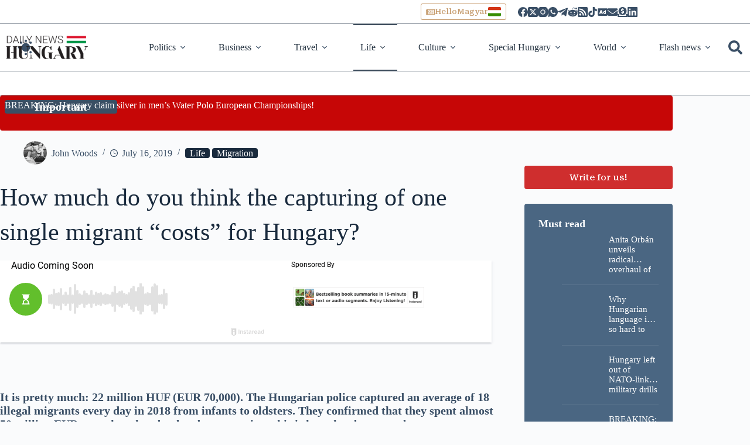

--- FILE ---
content_type: text/html; charset=UTF-8
request_url: https://dailynewshungary.com/how-much-do-you-think-the-capturing-of-one-migrant-costs-for-hungary/
body_size: 72884
content:
<!doctype html>
<html lang="en-US" prefix="og: https://ogp.me/ns#" data-color-mode="os-default">
<head>
	
	<meta charset="UTF-8">
	<meta name="viewport" content="width=device-width, initial-scale=1, maximum-scale=5, viewport-fit=cover">
	<link rel="profile" href="https://gmpg.org/xfn/11">

	
            <script data-no-defer="1" data-ezscrex="false" data-cfasync="false" data-pagespeed-no-defer data-cookieconsent="ignore">
                var ctPublicFunctions = {"_ajax_nonce":"2ec2fdac40","_rest_nonce":"52ab9421c1","_ajax_url":"\/wp-admin\/admin-ajax.php","_rest_url":"https:\/\/dailynewshungary.com\/wp-json\/","data__cookies_type":"none","data__ajax_type":"rest","data__bot_detector_enabled":"1","data__frontend_data_log_enabled":1,"cookiePrefix":"","wprocket_detected":false,"host_url":"dailynewshungary.com","text__ee_click_to_select":"Click to select the whole data","text__ee_original_email":"The complete one is","text__ee_got_it":"Got it","text__ee_blocked":"Blocked","text__ee_cannot_connect":"Cannot connect","text__ee_cannot_decode":"Can not decode email. Unknown reason","text__ee_email_decoder":"CleanTalk email decoder","text__ee_wait_for_decoding":"The magic is on the way!","text__ee_decoding_process":"Please wait a few seconds while we decode the contact data."}
            </script>
        
            <script data-no-defer="1" data-ezscrex="false" data-cfasync="false" data-pagespeed-no-defer data-cookieconsent="ignore">
                var ctPublic = {"_ajax_nonce":"2ec2fdac40","settings__forms__check_internal":"0","settings__forms__check_external":"0","settings__forms__force_protection":"0","settings__forms__search_test":"1","settings__forms__wc_add_to_cart":"0","settings__data__bot_detector_enabled":"1","settings__sfw__anti_crawler":0,"blog_home":"https:\/\/dailynewshungary.com\/","pixel__setting":"3","pixel__enabled":true,"pixel__url":null,"data__email_check_before_post":"1","data__email_check_exist_post":"1","data__cookies_type":"none","data__key_is_ok":true,"data__visible_fields_required":true,"wl_brandname":"Anti-Spam by CleanTalk","wl_brandname_short":"CleanTalk","ct_checkjs_key":"419409e0b4cdaa2586cca0b6352c1f0ff45d7558600514f5527c3b8a71502f63","emailEncoderPassKey":"c4fa8436112de9c215577eacc7e139f5","bot_detector_forms_excluded":"W10=","advancedCacheExists":true,"varnishCacheExists":false,"wc_ajax_add_to_cart":false}
            </script>
        
<!-- Search Engine Optimization by Rank Math PRO - https://rankmath.com/ -->
<title>How much do you think the capturing of one single migrant &quot;costs&quot; for Hungary?</title>
<meta name="description" content="Can you believe this amount? #migration #Hungarian #borderguard #money #fact #youropinion"/>
<meta name="robots" content="follow, index, max-snippet:-1, max-video-preview:-1, max-image-preview:large"/>
<link rel="canonical" href="https://dailynewshungary.com/how-much-do-you-think-the-capturing-of-one-migrant-costs-for-hungary/" />
<meta property="og:locale" content="en_US" />
<meta property="og:type" content="article" />
<meta property="og:title" content="How much do you think the capturing of one single migrant &quot;costs&quot; for Hungary?" />
<meta property="og:description" content="Can you believe this amount? #migration #Hungarian #borderguard #money #fact #youropinion" />
<meta property="og:url" content="https://dailynewshungary.com/how-much-do-you-think-the-capturing-of-one-migrant-costs-for-hungary/" />
<meta property="og:site_name" content="DailyNewsHungary" />
<meta property="article:publisher" content="https://www.facebook.com/dailynewshungary" />
<meta property="article:tag" content="European Union" />
<meta property="article:tag" content="Hungary" />
<meta property="article:tag" content="money" />
<meta property="article:tag" content="Police" />
<meta property="article:tag" content="Serbia" />
<meta property="article:section" content="Life" />
<meta property="article:published_time" content="2019-07-16T19:10:59+02:00" />
<meta name="twitter:card" content="summary_large_image" />
<meta name="twitter:title" content="How much do you think the capturing of one single migrant &quot;costs&quot; for Hungary?" />
<meta name="twitter:description" content="Can you believe this amount? #migration #Hungarian #borderguard #money #fact #youropinion" />
<meta name="twitter:site" content="@dnewshungary" />
<meta name="twitter:creator" content="@dnewshungary" />
<meta name="twitter:label1" content="Written by" />
<meta name="twitter:data1" content="John Woods" />
<meta name="twitter:label2" content="Time to read" />
<meta name="twitter:data2" content="2 minutes" />
<script type="application/ld+json" class="rank-math-schema-pro">{"@context":"https://schema.org","@graph":[{"@type":"Organization","@id":"https://dailynewshungary.com/#organization","name":"DailyNewsHungary","sameAs":["https://www.facebook.com/dailynewshungary","https://twitter.com/dnewshungary"],"logo":{"@type":"ImageObject","@id":"https://dailynewshungary.com/#logo","url":"https://contentf5.dailynewshungary.com/wp-content/uploads/2021/09/dnh_logo-1-e1631063517633.png","contentUrl":"https://contentf5.dailynewshungary.com/wp-content/uploads/2021/09/dnh_logo-1-e1631063517633.png","caption":"DailyNewsHungary","inLanguage":"en-US"}},{"@type":"WebSite","@id":"https://dailynewshungary.com/#website","url":"https://dailynewshungary.com","name":"DailyNewsHungary","publisher":{"@id":"https://dailynewshungary.com/#organization"},"inLanguage":"en-US"},{"@type":"BreadcrumbList","@id":"https://dailynewshungary.com/how-much-do-you-think-the-capturing-of-one-migrant-costs-for-hungary/#breadcrumb","itemListElement":[{"@type":"ListItem","position":"1","item":{"@id":"https://dailynewshungary.com","name":"Home"}},{"@type":"ListItem","position":"2","item":{"@id":"https://dailynewshungary.com/category/life/","name":"Life"}},{"@type":"ListItem","position":"3","item":{"@id":"https://dailynewshungary.com/how-much-do-you-think-the-capturing-of-one-migrant-costs-for-hungary/","name":"How much do you think the capturing of one single migrant \u201ccosts\u201d for Hungary?"}}]},{"@type":"WebPage","@id":"https://dailynewshungary.com/how-much-do-you-think-the-capturing-of-one-migrant-costs-for-hungary/#webpage","url":"https://dailynewshungary.com/how-much-do-you-think-the-capturing-of-one-migrant-costs-for-hungary/","name":"How much do you think the capturing of one single migrant &quot;costs&quot; for Hungary?","datePublished":"2019-07-16T19:10:59+02:00","dateModified":"2019-07-16T19:10:59+02:00","isPartOf":{"@id":"https://dailynewshungary.com/#website"},"inLanguage":"en-US","breadcrumb":{"@id":"https://dailynewshungary.com/how-much-do-you-think-the-capturing-of-one-migrant-costs-for-hungary/#breadcrumb"}},{"@type":"Person","@id":"https://dailynewshungary.com/author/johnwoods/","name":"John Woods","url":"https://dailynewshungary.com/author/johnwoods/","image":{"@type":"ImageObject","@id":"https://secure.gravatar.com/avatar/e282ade3950d344dbf022a2db9018fb884c0bcf5e35b56aba057b21183f37f1b?s=96&amp;d=mm&amp;r=g","url":"https://secure.gravatar.com/avatar/e282ade3950d344dbf022a2db9018fb884c0bcf5e35b56aba057b21183f37f1b?s=96&amp;d=mm&amp;r=g","caption":"John Woods","inLanguage":"en-US"},"worksFor":{"@id":"https://dailynewshungary.com/#organization"}},{"@type":"NewsArticle","headline":"How much do you think the capturing of one single migrant &quot;costs&quot; for Hungary?","datePublished":"2019-07-16T19:10:59+02:00","dateModified":"2019-07-16T19:10:59+02:00","articleSection":"Life, Migration","author":{"@id":"https://dailynewshungary.com/author/johnwoods/","name":"John Woods"},"publisher":{"@id":"https://dailynewshungary.com/#organization"},"description":"Can you believe this amount? #migration #Hungarian #borderguard #money #fact #youropinion","copyrightYear":"2019","copyrightHolder":{"@id":"https://dailynewshungary.com/#organization"},"name":"How much do you think the capturing of one single migrant &quot;costs&quot; for Hungary?","@id":"https://dailynewshungary.com/how-much-do-you-think-the-capturing-of-one-migrant-costs-for-hungary/#richSnippet","isPartOf":{"@id":"https://dailynewshungary.com/how-much-do-you-think-the-capturing-of-one-migrant-costs-for-hungary/#webpage"},"inLanguage":"en-US","mainEntityOfPage":{"@id":"https://dailynewshungary.com/how-much-do-you-think-the-capturing-of-one-migrant-costs-for-hungary/#webpage"}}]}</script>
<!-- /Rank Math WordPress SEO plugin -->

<link rel='dns-prefetch' href='//fd.cleantalk.org' />
<link rel='dns-prefetch' href='//cdnjs.cloudflare.com' />
<link rel="alternate" type="application/rss+xml" title="DailyNewsHungary &raquo; Feed" href="https://dailynewshungary.com/feed/" />
<link rel="alternate" type="application/rss+xml" title="DailyNewsHungary &raquo; Comments Feed" href="https://dailynewshungary.com/comments/feed/" />
<script id="wpp-js" src="https://dailynewshungary.com/wp-content/plugins/wordpress-popular-posts_old/assets/js/wpp.min.js?ver=7.3.3" data-sampling="1" data-sampling-rate="70" data-api-url="https://dailynewshungary.com/wp-json/wordpress-popular-posts" data-post-id="257998" data-token="52ab9421c1" data-lang="0" data-debug="0"></script>
<link rel="alternate" type="application/rss+xml" title="DailyNewsHungary &raquo; How much do you think the capturing of one single migrant “costs” for Hungary? Comments Feed" href="https://dailynewshungary.com/how-much-do-you-think-the-capturing-of-one-migrant-costs-for-hungary/feed/" />
<link rel="alternate" title="oEmbed (JSON)" type="application/json+oembed" href="https://dailynewshungary.com/wp-json/oembed/1.0/embed?url=https%3A%2F%2Fdailynewshungary.com%2Fhow-much-do-you-think-the-capturing-of-one-migrant-costs-for-hungary%2F" />
<link rel="alternate" title="oEmbed (XML)" type="text/xml+oembed" href="https://dailynewshungary.com/wp-json/oembed/1.0/embed?url=https%3A%2F%2Fdailynewshungary.com%2Fhow-much-do-you-think-the-capturing-of-one-migrant-costs-for-hungary%2F&#038;format=xml" />
<style id='wp-img-auto-sizes-contain-inline-css'>
img:is([sizes=auto i],[sizes^="auto," i]){contain-intrinsic-size:3000px 1500px}
/*# sourceURL=wp-img-auto-sizes-contain-inline-css */
</style>
<link rel='stylesheet' id='wp-block-library-css' href='https://dailynewshungary.com/wp-includes/css/dist/block-library/style.min.css' media='all' />
<style id='global-styles-inline-css'>
:root{--wp--preset--aspect-ratio--square: 1;--wp--preset--aspect-ratio--4-3: 4/3;--wp--preset--aspect-ratio--3-4: 3/4;--wp--preset--aspect-ratio--3-2: 3/2;--wp--preset--aspect-ratio--2-3: 2/3;--wp--preset--aspect-ratio--16-9: 16/9;--wp--preset--aspect-ratio--9-16: 9/16;--wp--preset--color--black: #000000;--wp--preset--color--cyan-bluish-gray: #abb8c3;--wp--preset--color--white: #ffffff;--wp--preset--color--pale-pink: #f78da7;--wp--preset--color--vivid-red: #cf2e2e;--wp--preset--color--luminous-vivid-orange: #ff6900;--wp--preset--color--luminous-vivid-amber: #fcb900;--wp--preset--color--light-green-cyan: #7bdcb5;--wp--preset--color--vivid-green-cyan: #00d084;--wp--preset--color--pale-cyan-blue: #8ed1fc;--wp--preset--color--vivid-cyan-blue: #0693e3;--wp--preset--color--vivid-purple: #9b51e0;--wp--preset--color--palette-color-1: var(--theme-palette-color-1, #192a3d);--wp--preset--color--palette-color-2: var(--theme-palette-color-2, rgba(25, 42, 61, 0.84));--wp--preset--color--palette-color-3: var(--theme-palette-color-3, #3A4F66);--wp--preset--color--palette-color-4: var(--theme-palette-color-4, #192a3d);--wp--preset--color--palette-color-5: var(--theme-palette-color-5, #e1e8ed);--wp--preset--color--palette-color-6: var(--theme-palette-color-6, #f2f5f7);--wp--preset--color--palette-color-7: var(--theme-palette-color-7, #FAFBFC);--wp--preset--color--palette-color-8: var(--theme-palette-color-8, #ffffff);--wp--preset--gradient--vivid-cyan-blue-to-vivid-purple: linear-gradient(135deg,rgb(6,147,227) 0%,rgb(155,81,224) 100%);--wp--preset--gradient--light-green-cyan-to-vivid-green-cyan: linear-gradient(135deg,rgb(122,220,180) 0%,rgb(0,208,130) 100%);--wp--preset--gradient--luminous-vivid-amber-to-luminous-vivid-orange: linear-gradient(135deg,rgb(252,185,0) 0%,rgb(255,105,0) 100%);--wp--preset--gradient--luminous-vivid-orange-to-vivid-red: linear-gradient(135deg,rgb(255,105,0) 0%,rgb(207,46,46) 100%);--wp--preset--gradient--very-light-gray-to-cyan-bluish-gray: linear-gradient(135deg,rgb(238,238,238) 0%,rgb(169,184,195) 100%);--wp--preset--gradient--cool-to-warm-spectrum: linear-gradient(135deg,rgb(74,234,220) 0%,rgb(151,120,209) 20%,rgb(207,42,186) 40%,rgb(238,44,130) 60%,rgb(251,105,98) 80%,rgb(254,248,76) 100%);--wp--preset--gradient--blush-light-purple: linear-gradient(135deg,rgb(255,206,236) 0%,rgb(152,150,240) 100%);--wp--preset--gradient--blush-bordeaux: linear-gradient(135deg,rgb(254,205,165) 0%,rgb(254,45,45) 50%,rgb(107,0,62) 100%);--wp--preset--gradient--luminous-dusk: linear-gradient(135deg,rgb(255,203,112) 0%,rgb(199,81,192) 50%,rgb(65,88,208) 100%);--wp--preset--gradient--pale-ocean: linear-gradient(135deg,rgb(255,245,203) 0%,rgb(182,227,212) 50%,rgb(51,167,181) 100%);--wp--preset--gradient--electric-grass: linear-gradient(135deg,rgb(202,248,128) 0%,rgb(113,206,126) 100%);--wp--preset--gradient--midnight: linear-gradient(135deg,rgb(2,3,129) 0%,rgb(40,116,252) 100%);--wp--preset--gradient--juicy-peach: linear-gradient(to right, #ffecd2 0%, #fcb69f 100%);--wp--preset--gradient--young-passion: linear-gradient(to right, #ff8177 0%, #ff867a 0%, #ff8c7f 21%, #f99185 52%, #cf556c 78%, #b12a5b 100%);--wp--preset--gradient--true-sunset: linear-gradient(to right, #fa709a 0%, #fee140 100%);--wp--preset--gradient--morpheus-den: linear-gradient(to top, #30cfd0 0%, #330867 100%);--wp--preset--gradient--plum-plate: linear-gradient(135deg, #667eea 0%, #764ba2 100%);--wp--preset--gradient--aqua-splash: linear-gradient(15deg, #13547a 0%, #80d0c7 100%);--wp--preset--gradient--love-kiss: linear-gradient(to top, #ff0844 0%, #ffb199 100%);--wp--preset--gradient--new-retrowave: linear-gradient(to top, #3b41c5 0%, #a981bb 49%, #ffc8a9 100%);--wp--preset--gradient--plum-bath: linear-gradient(to top, #cc208e 0%, #6713d2 100%);--wp--preset--gradient--high-flight: linear-gradient(to right, #0acffe 0%, #495aff 100%);--wp--preset--gradient--teen-party: linear-gradient(-225deg, #FF057C 0%, #8D0B93 50%, #321575 100%);--wp--preset--gradient--fabled-sunset: linear-gradient(-225deg, #231557 0%, #44107A 29%, #FF1361 67%, #FFF800 100%);--wp--preset--gradient--arielle-smile: radial-gradient(circle 248px at center, #16d9e3 0%, #30c7ec 47%, #46aef7 100%);--wp--preset--gradient--itmeo-branding: linear-gradient(180deg, #2af598 0%, #009efd 100%);--wp--preset--gradient--deep-blue: linear-gradient(to right, #6a11cb 0%, #2575fc 100%);--wp--preset--gradient--strong-bliss: linear-gradient(to right, #f78ca0 0%, #f9748f 19%, #fd868c 60%, #fe9a8b 100%);--wp--preset--gradient--sweet-period: linear-gradient(to top, #3f51b1 0%, #5a55ae 13%, #7b5fac 25%, #8f6aae 38%, #a86aa4 50%, #cc6b8e 62%, #f18271 75%, #f3a469 87%, #f7c978 100%);--wp--preset--gradient--purple-division: linear-gradient(to top, #7028e4 0%, #e5b2ca 100%);--wp--preset--gradient--cold-evening: linear-gradient(to top, #0c3483 0%, #a2b6df 100%, #6b8cce 100%, #a2b6df 100%);--wp--preset--gradient--mountain-rock: linear-gradient(to right, #868f96 0%, #596164 100%);--wp--preset--gradient--desert-hump: linear-gradient(to top, #c79081 0%, #dfa579 100%);--wp--preset--gradient--ethernal-constance: linear-gradient(to top, #09203f 0%, #537895 100%);--wp--preset--gradient--happy-memories: linear-gradient(-60deg, #ff5858 0%, #f09819 100%);--wp--preset--gradient--grown-early: linear-gradient(to top, #0ba360 0%, #3cba92 100%);--wp--preset--gradient--morning-salad: linear-gradient(-225deg, #B7F8DB 0%, #50A7C2 100%);--wp--preset--gradient--night-call: linear-gradient(-225deg, #AC32E4 0%, #7918F2 48%, #4801FF 100%);--wp--preset--gradient--mind-crawl: linear-gradient(-225deg, #473B7B 0%, #3584A7 51%, #30D2BE 100%);--wp--preset--gradient--angel-care: linear-gradient(-225deg, #FFE29F 0%, #FFA99F 48%, #FF719A 100%);--wp--preset--gradient--juicy-cake: linear-gradient(to top, #e14fad 0%, #f9d423 100%);--wp--preset--gradient--rich-metal: linear-gradient(to right, #d7d2cc 0%, #304352 100%);--wp--preset--gradient--mole-hall: linear-gradient(-20deg, #616161 0%, #9bc5c3 100%);--wp--preset--gradient--cloudy-knoxville: linear-gradient(120deg, #fdfbfb 0%, #ebedee 100%);--wp--preset--gradient--soft-grass: linear-gradient(to top, #c1dfc4 0%, #deecdd 100%);--wp--preset--gradient--saint-petersburg: linear-gradient(135deg, #f5f7fa 0%, #c3cfe2 100%);--wp--preset--gradient--everlasting-sky: linear-gradient(135deg, #fdfcfb 0%, #e2d1c3 100%);--wp--preset--gradient--kind-steel: linear-gradient(-20deg, #e9defa 0%, #fbfcdb 100%);--wp--preset--gradient--over-sun: linear-gradient(60deg, #abecd6 0%, #fbed96 100%);--wp--preset--gradient--premium-white: linear-gradient(to top, #d5d4d0 0%, #d5d4d0 1%, #eeeeec 31%, #efeeec 75%, #e9e9e7 100%);--wp--preset--gradient--clean-mirror: linear-gradient(45deg, #93a5cf 0%, #e4efe9 100%);--wp--preset--gradient--wild-apple: linear-gradient(to top, #d299c2 0%, #fef9d7 100%);--wp--preset--gradient--snow-again: linear-gradient(to top, #e6e9f0 0%, #eef1f5 100%);--wp--preset--gradient--confident-cloud: linear-gradient(to top, #dad4ec 0%, #dad4ec 1%, #f3e7e9 100%);--wp--preset--gradient--glass-water: linear-gradient(to top, #dfe9f3 0%, white 100%);--wp--preset--gradient--perfect-white: linear-gradient(-225deg, #E3FDF5 0%, #FFE6FA 100%);--wp--preset--font-size--small: 13px;--wp--preset--font-size--medium: 20px;--wp--preset--font-size--large: clamp(22px, 1.375rem + ((1vw - 3.2px) * 0.625), 30px);--wp--preset--font-size--x-large: clamp(30px, 1.875rem + ((1vw - 3.2px) * 1.563), 50px);--wp--preset--font-size--xx-large: clamp(45px, 2.813rem + ((1vw - 3.2px) * 2.734), 80px);--wp--preset--font-family--nunito-sans: Nunito Sans;--wp--preset--font-family--charmonman: Charmonman;--wp--preset--font-family--roboto-serif: Roboto Serif;--wp--preset--spacing--20: 0.44rem;--wp--preset--spacing--30: 0.67rem;--wp--preset--spacing--40: 1rem;--wp--preset--spacing--50: 1.5rem;--wp--preset--spacing--60: 2.25rem;--wp--preset--spacing--70: 3.38rem;--wp--preset--spacing--80: 5.06rem;--wp--preset--shadow--natural: 6px 6px 9px rgba(0, 0, 0, 0.2);--wp--preset--shadow--deep: 12px 12px 50px rgba(0, 0, 0, 0.4);--wp--preset--shadow--sharp: 6px 6px 0px rgba(0, 0, 0, 0.2);--wp--preset--shadow--outlined: 6px 6px 0px -3px rgb(255, 255, 255), 6px 6px rgb(0, 0, 0);--wp--preset--shadow--crisp: 6px 6px 0px rgb(0, 0, 0);}:root { --wp--style--global--content-size: var(--theme-block-max-width);--wp--style--global--wide-size: var(--theme-block-wide-max-width); }:where(body) { margin: 0; }.wp-site-blocks > .alignleft { float: left; margin-right: 2em; }.wp-site-blocks > .alignright { float: right; margin-left: 2em; }.wp-site-blocks > .aligncenter { justify-content: center; margin-left: auto; margin-right: auto; }:where(.wp-site-blocks) > * { margin-block-start: var(--theme-content-spacing); margin-block-end: 0; }:where(.wp-site-blocks) > :first-child { margin-block-start: 0; }:where(.wp-site-blocks) > :last-child { margin-block-end: 0; }:root { --wp--style--block-gap: var(--theme-content-spacing); }:root :where(.is-layout-flow) > :first-child{margin-block-start: 0;}:root :where(.is-layout-flow) > :last-child{margin-block-end: 0;}:root :where(.is-layout-flow) > *{margin-block-start: var(--theme-content-spacing);margin-block-end: 0;}:root :where(.is-layout-constrained) > :first-child{margin-block-start: 0;}:root :where(.is-layout-constrained) > :last-child{margin-block-end: 0;}:root :where(.is-layout-constrained) > *{margin-block-start: var(--theme-content-spacing);margin-block-end: 0;}:root :where(.is-layout-flex){gap: var(--theme-content-spacing);}:root :where(.is-layout-grid){gap: var(--theme-content-spacing);}.is-layout-flow > .alignleft{float: left;margin-inline-start: 0;margin-inline-end: 2em;}.is-layout-flow > .alignright{float: right;margin-inline-start: 2em;margin-inline-end: 0;}.is-layout-flow > .aligncenter{margin-left: auto !important;margin-right: auto !important;}.is-layout-constrained > .alignleft{float: left;margin-inline-start: 0;margin-inline-end: 2em;}.is-layout-constrained > .alignright{float: right;margin-inline-start: 2em;margin-inline-end: 0;}.is-layout-constrained > .aligncenter{margin-left: auto !important;margin-right: auto !important;}.is-layout-constrained > :where(:not(.alignleft):not(.alignright):not(.alignfull)){max-width: var(--wp--style--global--content-size);margin-left: auto !important;margin-right: auto !important;}.is-layout-constrained > .alignwide{max-width: var(--wp--style--global--wide-size);}body .is-layout-flex{display: flex;}.is-layout-flex{flex-wrap: wrap;align-items: center;}.is-layout-flex > :is(*, div){margin: 0;}body .is-layout-grid{display: grid;}.is-layout-grid > :is(*, div){margin: 0;}body{padding-top: 0px;padding-right: 0px;padding-bottom: 0px;padding-left: 0px;}:root :where(.wp-element-button, .wp-block-button__link){font-style: inherit;font-weight: inherit;letter-spacing: inherit;text-transform: inherit;}.has-black-color{color: var(--wp--preset--color--black) !important;}.has-cyan-bluish-gray-color{color: var(--wp--preset--color--cyan-bluish-gray) !important;}.has-white-color{color: var(--wp--preset--color--white) !important;}.has-pale-pink-color{color: var(--wp--preset--color--pale-pink) !important;}.has-vivid-red-color{color: var(--wp--preset--color--vivid-red) !important;}.has-luminous-vivid-orange-color{color: var(--wp--preset--color--luminous-vivid-orange) !important;}.has-luminous-vivid-amber-color{color: var(--wp--preset--color--luminous-vivid-amber) !important;}.has-light-green-cyan-color{color: var(--wp--preset--color--light-green-cyan) !important;}.has-vivid-green-cyan-color{color: var(--wp--preset--color--vivid-green-cyan) !important;}.has-pale-cyan-blue-color{color: var(--wp--preset--color--pale-cyan-blue) !important;}.has-vivid-cyan-blue-color{color: var(--wp--preset--color--vivid-cyan-blue) !important;}.has-vivid-purple-color{color: var(--wp--preset--color--vivid-purple) !important;}.has-palette-color-1-color{color: var(--wp--preset--color--palette-color-1) !important;}.has-palette-color-2-color{color: var(--wp--preset--color--palette-color-2) !important;}.has-palette-color-3-color{color: var(--wp--preset--color--palette-color-3) !important;}.has-palette-color-4-color{color: var(--wp--preset--color--palette-color-4) !important;}.has-palette-color-5-color{color: var(--wp--preset--color--palette-color-5) !important;}.has-palette-color-6-color{color: var(--wp--preset--color--palette-color-6) !important;}.has-palette-color-7-color{color: var(--wp--preset--color--palette-color-7) !important;}.has-palette-color-8-color{color: var(--wp--preset--color--palette-color-8) !important;}.has-black-background-color{background-color: var(--wp--preset--color--black) !important;}.has-cyan-bluish-gray-background-color{background-color: var(--wp--preset--color--cyan-bluish-gray) !important;}.has-white-background-color{background-color: var(--wp--preset--color--white) !important;}.has-pale-pink-background-color{background-color: var(--wp--preset--color--pale-pink) !important;}.has-vivid-red-background-color{background-color: var(--wp--preset--color--vivid-red) !important;}.has-luminous-vivid-orange-background-color{background-color: var(--wp--preset--color--luminous-vivid-orange) !important;}.has-luminous-vivid-amber-background-color{background-color: var(--wp--preset--color--luminous-vivid-amber) !important;}.has-light-green-cyan-background-color{background-color: var(--wp--preset--color--light-green-cyan) !important;}.has-vivid-green-cyan-background-color{background-color: var(--wp--preset--color--vivid-green-cyan) !important;}.has-pale-cyan-blue-background-color{background-color: var(--wp--preset--color--pale-cyan-blue) !important;}.has-vivid-cyan-blue-background-color{background-color: var(--wp--preset--color--vivid-cyan-blue) !important;}.has-vivid-purple-background-color{background-color: var(--wp--preset--color--vivid-purple) !important;}.has-palette-color-1-background-color{background-color: var(--wp--preset--color--palette-color-1) !important;}.has-palette-color-2-background-color{background-color: var(--wp--preset--color--palette-color-2) !important;}.has-palette-color-3-background-color{background-color: var(--wp--preset--color--palette-color-3) !important;}.has-palette-color-4-background-color{background-color: var(--wp--preset--color--palette-color-4) !important;}.has-palette-color-5-background-color{background-color: var(--wp--preset--color--palette-color-5) !important;}.has-palette-color-6-background-color{background-color: var(--wp--preset--color--palette-color-6) !important;}.has-palette-color-7-background-color{background-color: var(--wp--preset--color--palette-color-7) !important;}.has-palette-color-8-background-color{background-color: var(--wp--preset--color--palette-color-8) !important;}.has-black-border-color{border-color: var(--wp--preset--color--black) !important;}.has-cyan-bluish-gray-border-color{border-color: var(--wp--preset--color--cyan-bluish-gray) !important;}.has-white-border-color{border-color: var(--wp--preset--color--white) !important;}.has-pale-pink-border-color{border-color: var(--wp--preset--color--pale-pink) !important;}.has-vivid-red-border-color{border-color: var(--wp--preset--color--vivid-red) !important;}.has-luminous-vivid-orange-border-color{border-color: var(--wp--preset--color--luminous-vivid-orange) !important;}.has-luminous-vivid-amber-border-color{border-color: var(--wp--preset--color--luminous-vivid-amber) !important;}.has-light-green-cyan-border-color{border-color: var(--wp--preset--color--light-green-cyan) !important;}.has-vivid-green-cyan-border-color{border-color: var(--wp--preset--color--vivid-green-cyan) !important;}.has-pale-cyan-blue-border-color{border-color: var(--wp--preset--color--pale-cyan-blue) !important;}.has-vivid-cyan-blue-border-color{border-color: var(--wp--preset--color--vivid-cyan-blue) !important;}.has-vivid-purple-border-color{border-color: var(--wp--preset--color--vivid-purple) !important;}.has-palette-color-1-border-color{border-color: var(--wp--preset--color--palette-color-1) !important;}.has-palette-color-2-border-color{border-color: var(--wp--preset--color--palette-color-2) !important;}.has-palette-color-3-border-color{border-color: var(--wp--preset--color--palette-color-3) !important;}.has-palette-color-4-border-color{border-color: var(--wp--preset--color--palette-color-4) !important;}.has-palette-color-5-border-color{border-color: var(--wp--preset--color--palette-color-5) !important;}.has-palette-color-6-border-color{border-color: var(--wp--preset--color--palette-color-6) !important;}.has-palette-color-7-border-color{border-color: var(--wp--preset--color--palette-color-7) !important;}.has-palette-color-8-border-color{border-color: var(--wp--preset--color--palette-color-8) !important;}.has-vivid-cyan-blue-to-vivid-purple-gradient-background{background: var(--wp--preset--gradient--vivid-cyan-blue-to-vivid-purple) !important;}.has-light-green-cyan-to-vivid-green-cyan-gradient-background{background: var(--wp--preset--gradient--light-green-cyan-to-vivid-green-cyan) !important;}.has-luminous-vivid-amber-to-luminous-vivid-orange-gradient-background{background: var(--wp--preset--gradient--luminous-vivid-amber-to-luminous-vivid-orange) !important;}.has-luminous-vivid-orange-to-vivid-red-gradient-background{background: var(--wp--preset--gradient--luminous-vivid-orange-to-vivid-red) !important;}.has-very-light-gray-to-cyan-bluish-gray-gradient-background{background: var(--wp--preset--gradient--very-light-gray-to-cyan-bluish-gray) !important;}.has-cool-to-warm-spectrum-gradient-background{background: var(--wp--preset--gradient--cool-to-warm-spectrum) !important;}.has-blush-light-purple-gradient-background{background: var(--wp--preset--gradient--blush-light-purple) !important;}.has-blush-bordeaux-gradient-background{background: var(--wp--preset--gradient--blush-bordeaux) !important;}.has-luminous-dusk-gradient-background{background: var(--wp--preset--gradient--luminous-dusk) !important;}.has-pale-ocean-gradient-background{background: var(--wp--preset--gradient--pale-ocean) !important;}.has-electric-grass-gradient-background{background: var(--wp--preset--gradient--electric-grass) !important;}.has-midnight-gradient-background{background: var(--wp--preset--gradient--midnight) !important;}.has-juicy-peach-gradient-background{background: var(--wp--preset--gradient--juicy-peach) !important;}.has-young-passion-gradient-background{background: var(--wp--preset--gradient--young-passion) !important;}.has-true-sunset-gradient-background{background: var(--wp--preset--gradient--true-sunset) !important;}.has-morpheus-den-gradient-background{background: var(--wp--preset--gradient--morpheus-den) !important;}.has-plum-plate-gradient-background{background: var(--wp--preset--gradient--plum-plate) !important;}.has-aqua-splash-gradient-background{background: var(--wp--preset--gradient--aqua-splash) !important;}.has-love-kiss-gradient-background{background: var(--wp--preset--gradient--love-kiss) !important;}.has-new-retrowave-gradient-background{background: var(--wp--preset--gradient--new-retrowave) !important;}.has-plum-bath-gradient-background{background: var(--wp--preset--gradient--plum-bath) !important;}.has-high-flight-gradient-background{background: var(--wp--preset--gradient--high-flight) !important;}.has-teen-party-gradient-background{background: var(--wp--preset--gradient--teen-party) !important;}.has-fabled-sunset-gradient-background{background: var(--wp--preset--gradient--fabled-sunset) !important;}.has-arielle-smile-gradient-background{background: var(--wp--preset--gradient--arielle-smile) !important;}.has-itmeo-branding-gradient-background{background: var(--wp--preset--gradient--itmeo-branding) !important;}.has-deep-blue-gradient-background{background: var(--wp--preset--gradient--deep-blue) !important;}.has-strong-bliss-gradient-background{background: var(--wp--preset--gradient--strong-bliss) !important;}.has-sweet-period-gradient-background{background: var(--wp--preset--gradient--sweet-period) !important;}.has-purple-division-gradient-background{background: var(--wp--preset--gradient--purple-division) !important;}.has-cold-evening-gradient-background{background: var(--wp--preset--gradient--cold-evening) !important;}.has-mountain-rock-gradient-background{background: var(--wp--preset--gradient--mountain-rock) !important;}.has-desert-hump-gradient-background{background: var(--wp--preset--gradient--desert-hump) !important;}.has-ethernal-constance-gradient-background{background: var(--wp--preset--gradient--ethernal-constance) !important;}.has-happy-memories-gradient-background{background: var(--wp--preset--gradient--happy-memories) !important;}.has-grown-early-gradient-background{background: var(--wp--preset--gradient--grown-early) !important;}.has-morning-salad-gradient-background{background: var(--wp--preset--gradient--morning-salad) !important;}.has-night-call-gradient-background{background: var(--wp--preset--gradient--night-call) !important;}.has-mind-crawl-gradient-background{background: var(--wp--preset--gradient--mind-crawl) !important;}.has-angel-care-gradient-background{background: var(--wp--preset--gradient--angel-care) !important;}.has-juicy-cake-gradient-background{background: var(--wp--preset--gradient--juicy-cake) !important;}.has-rich-metal-gradient-background{background: var(--wp--preset--gradient--rich-metal) !important;}.has-mole-hall-gradient-background{background: var(--wp--preset--gradient--mole-hall) !important;}.has-cloudy-knoxville-gradient-background{background: var(--wp--preset--gradient--cloudy-knoxville) !important;}.has-soft-grass-gradient-background{background: var(--wp--preset--gradient--soft-grass) !important;}.has-saint-petersburg-gradient-background{background: var(--wp--preset--gradient--saint-petersburg) !important;}.has-everlasting-sky-gradient-background{background: var(--wp--preset--gradient--everlasting-sky) !important;}.has-kind-steel-gradient-background{background: var(--wp--preset--gradient--kind-steel) !important;}.has-over-sun-gradient-background{background: var(--wp--preset--gradient--over-sun) !important;}.has-premium-white-gradient-background{background: var(--wp--preset--gradient--premium-white) !important;}.has-clean-mirror-gradient-background{background: var(--wp--preset--gradient--clean-mirror) !important;}.has-wild-apple-gradient-background{background: var(--wp--preset--gradient--wild-apple) !important;}.has-snow-again-gradient-background{background: var(--wp--preset--gradient--snow-again) !important;}.has-confident-cloud-gradient-background{background: var(--wp--preset--gradient--confident-cloud) !important;}.has-glass-water-gradient-background{background: var(--wp--preset--gradient--glass-water) !important;}.has-perfect-white-gradient-background{background: var(--wp--preset--gradient--perfect-white) !important;}.has-small-font-size{font-size: var(--wp--preset--font-size--small) !important;}.has-medium-font-size{font-size: var(--wp--preset--font-size--medium) !important;}.has-large-font-size{font-size: var(--wp--preset--font-size--large) !important;}.has-x-large-font-size{font-size: var(--wp--preset--font-size--x-large) !important;}.has-xx-large-font-size{font-size: var(--wp--preset--font-size--xx-large) !important;}.has-nunito-sans-font-family{font-family: var(--wp--preset--font-family--nunito-sans) !important;}.has-charmonman-font-family{font-family: var(--wp--preset--font-family--charmonman) !important;}.has-roboto-serif-font-family{font-family: var(--wp--preset--font-family--roboto-serif) !important;}
:root :where(.wp-block-pullquote){font-size: clamp(0.984em, 0.984rem + ((1vw - 0.2em) * 0.645), 1.5em);line-height: 1.6;}
/*# sourceURL=global-styles-inline-css */
</style>
<style id='age-gate-custom-inline-css'>
:root{--ag-background-color: rgba(218,218,218,0.8);--ag-background-image-position: center center;--ag-background-image-opacity: 1;--ag-form-background: rgba(255,255,255,1);--ag-text-color: #000000;--ag-blur: 5px;}
/*# sourceURL=age-gate-custom-inline-css */
</style>
<link rel='stylesheet' id='age-gate-css' href='https://dailynewshungary.com/wp-content/plugins/age-gate/dist/main.css' media='all' />
<style id='age-gate-options-inline-css'>
:root{--ag-background-color: rgba(218,218,218,0.8);--ag-background-image-position: center center;--ag-background-image-opacity: 1;--ag-form-background: rgba(255,255,255,1);--ag-text-color: #000000;--ag-blur: 5px;}
/*# sourceURL=age-gate-options-inline-css */
</style>
<link rel='stylesheet' id='cleantalk-public-css-css' href='https://dailynewshungary.com/wp-content/plugins/cleantalk-spam-protect/css/cleantalk-public.min.css' media='all' />
<link rel='stylesheet' id='cleantalk-email-decoder-css-css' href='https://dailynewshungary.com/wp-content/plugins/cleantalk-spam-protect/css/cleantalk-email-decoder.min.css' media='all' />
<link rel='stylesheet' id='wordpress-popular-posts-css-css' href='https://dailynewshungary.com/wp-content/plugins/wordpress-popular-posts_old/assets/css/wpp.css' media='all' />
<link rel='stylesheet' id='parent-style-css' href='https://dailynewshungary.com/wp-content/themes/blocksy/style.css' media='all' />
<link rel='stylesheet' id='dnh-custom-styles-css' href='https://dailynewshungary.com/wp-content/themes/blocksy-child/assets/css/main.css' media='all' />
<link rel='stylesheet' id='font-awesome-css' href='https://cdnjs.cloudflare.com/ajax/libs/font-awesome/6.7.2/css/all.min.css' media='all' />
<link rel='stylesheet' id='dnh-service-in-english-css' href='https://dailynewshungary.com/wp-content/themes/blocksy-child/assets/css/services.css' media='all' />
<link rel='stylesheet' id='ct-main-styles-css' href='https://dailynewshungary.com/wp-content/themes/blocksy/static/bundle/main.min.css' media='all' />
<link rel='stylesheet' id='ct-page-title-styles-css' href='https://dailynewshungary.com/wp-content/themes/blocksy/static/bundle/page-title.min.css' media='all' />
<link rel='stylesheet' id='ct-sidebar-styles-css' href='https://dailynewshungary.com/wp-content/themes/blocksy/static/bundle/sidebar.min.css' media='all' />
<link rel='stylesheet' id='ct-comments-styles-css' href='https://dailynewshungary.com/wp-content/themes/blocksy/static/bundle/comments.min.css' media='all' />
<link rel='stylesheet' id='dflip-style-css' href='https://dailynewshungary.com/wp-content/plugins/3d-flipbook-dflip-lite/assets/css/dflip.min.css' media='all' />
<link rel='stylesheet' id='blocksy-pro-search-input-styles-css' href='https://dailynewshungary.com/wp-content/plugins/blocksy-companion-pro/framework/premium/static/bundle/search-input.min.css' media='all' />
<link rel='stylesheet' id='blocksy-ext-color-mode-switcher-styles-css' href='https://dailynewshungary.com/wp-content/plugins/blocksy-companion-pro/framework/premium/extensions/color-mode-switch/static/bundle/main.min.css' media='all' />
<link rel='stylesheet' id='blocksy-ext-mega-menu-styles-css' href='https://dailynewshungary.com/wp-content/plugins/blocksy-companion-pro/framework/premium/extensions/mega-menu/static/bundle/main.min.css' media='all' />
<link rel='stylesheet' id='blocksy-pro-popup-styles-css' href='https://dailynewshungary.com/wp-content/plugins/blocksy-companion-pro/framework/premium/static/bundle/popups.min.css' media='all' />
<script src="https://dailynewshungary.com/wp-includes/js/jquery/jquery.min.js" id="jquery-core-js"></script>
<script src="https://dailynewshungary.com/wp-includes/js/jquery/jquery-migrate.min.js" id="jquery-migrate-js"></script>
<script src="https://dailynewshungary.com/wp-content/plugins/cleantalk-spam-protect/js/apbct-public-bundle.min.js" id="apbct-public-bundle.min-js-js"></script>
<script src="https://fd.cleantalk.org/ct-bot-detector-wrapper.js" id="ct_bot_detector-js" defer data-wp-strategy="defer"></script>
<link rel="https://api.w.org/" href="https://dailynewshungary.com/wp-json/" /><link rel="alternate" title="JSON" type="application/json" href="https://dailynewshungary.com/wp-json/wp/v2/posts/257998" /><link rel='shortlink' href='https://dailynewshungary.com/?p=257998' />
            <style id="wpp-loading-animation-styles">@-webkit-keyframes bgslide{from{background-position-x:0}to{background-position-x:-200%}}@keyframes bgslide{from{background-position-x:0}to{background-position-x:-200%}}.wpp-widget-block-placeholder,.wpp-shortcode-placeholder{margin:0 auto;width:60px;height:3px;background:#dd3737;background:linear-gradient(90deg,#dd3737 0%,#571313 10%,#dd3737 100%);background-size:200% auto;border-radius:3px;-webkit-animation:bgslide 1s infinite linear;animation:bgslide 1s infinite linear}</style>
            
        <!-- GTranslate: use zh-CN flag for zh-TW -->
        <style>
            /* widget / shortcode output */
            a[data-gt-lang="zh-TW"] img,
            img[alt="zh-TW"] {
                content: url('https://dailynewshungary.com/wp-content/plugins/gtranslate/flags/svg/zh-CN.svg');
            }
        </style>
    <noscript><link rel='stylesheet' href='https://dailynewshungary.com/wp-content/themes/blocksy/static/bundle/no-scripts.min.css' type='text/css'></noscript>
<style id="ct-main-styles-inline-css">@media (prefers-color-scheme:dark) { :root[data-color-mode*="os-default"] {--theme-palette-color-1:#ffffff;--theme-palette-color-2:rgba(254, 254, 254, 0.54);--theme-palette-color-3:#7F8C9A;--theme-palette-color-4:#ffffff;--theme-palette-color-5:#0E141B;--theme-palette-color-6:#141b22;--theme-palette-color-7:#1B242C;--theme-palette-color-8:#1B242C;}}@font-face {font-family:'Charmonman';font-style:normal;font-weight:400;font-display:swap;src:url(https://contentf5.dailynewshungary.com/wp-content/uploads/blocksy/local-google-fonts/s/charmonman/v18/MjQDmiR3vP_nuxDv47jiaIKivZVi-OBfAw.woff2) format('woff2');unicode-range:U+02D7, U+0303, U+0331, U+0E01-0E5B, U+200C-200D, U+25CC;}@font-face {font-family:'Charmonman';font-style:normal;font-weight:400;font-display:swap;src:url(https://contentf5.dailynewshungary.com/wp-content/uploads/blocksy/local-google-fonts/s/charmonman/v18/MjQDmiR3vP_nuxDv47jiaJmivZVi-OBfAw.woff2) format('woff2');unicode-range:U+0102-0103, U+0110-0111, U+0128-0129, U+0168-0169, U+01A0-01A1, U+01AF-01B0, U+0300-0301, U+0303-0304, U+0308-0309, U+0323, U+0329, U+1EA0-1EF9, U+20AB;}@font-face {font-family:'Charmonman';font-style:normal;font-weight:400;font-display:swap;src:url(https://contentf5.dailynewshungary.com/wp-content/uploads/blocksy/local-google-fonts/s/charmonman/v18/MjQDmiR3vP_nuxDv47jiaJiivZVi-OBfAw.woff2) format('woff2');unicode-range:U+0100-02BA, U+02BD-02C5, U+02C7-02CC, U+02CE-02D7, U+02DD-02FF, U+0304, U+0308, U+0329, U+1D00-1DBF, U+1E00-1E9F, U+1EF2-1EFF, U+2020, U+20A0-20AB, U+20AD-20C0, U+2113, U+2C60-2C7F, U+A720-A7FF;}@font-face {font-family:'Charmonman';font-style:normal;font-weight:400;font-display:swap;src:url(https://contentf5.dailynewshungary.com/wp-content/uploads/blocksy/local-google-fonts/s/charmonman/v18/MjQDmiR3vP_nuxDv47jiaJaivZVi-OA.woff2) format('woff2');unicode-range:U+0000-00FF, U+0131, U+0152-0153, U+02BB-02BC, U+02C6, U+02DA, U+02DC, U+0304, U+0308, U+0329, U+2000-206F, U+20AC, U+2122, U+2191, U+2193, U+2212, U+2215, U+FEFF, U+FFFD;}@font-face {font-family:'Charmonman';font-style:normal;font-weight:700;font-display:swap;src:url(https://contentf5.dailynewshungary.com/wp-content/uploads/blocksy/local-google-fonts/s/charmonman/v18/MjQAmiR3vP_nuxDv47jiYC2HqKxA9cplCncz2A.woff2) format('woff2');unicode-range:U+02D7, U+0303, U+0331, U+0E01-0E5B, U+200C-200D, U+25CC;}@font-face {font-family:'Charmonman';font-style:normal;font-weight:700;font-display:swap;src:url(https://contentf5.dailynewshungary.com/wp-content/uploads/blocksy/local-google-fonts/s/charmonman/v18/MjQAmiR3vP_nuxDv47jiYC2HqLdA9cplCncz2A.woff2) format('woff2');unicode-range:U+0102-0103, U+0110-0111, U+0128-0129, U+0168-0169, U+01A0-01A1, U+01AF-01B0, U+0300-0301, U+0303-0304, U+0308-0309, U+0323, U+0329, U+1EA0-1EF9, U+20AB;}@font-face {font-family:'Charmonman';font-style:normal;font-weight:700;font-display:swap;src:url(https://contentf5.dailynewshungary.com/wp-content/uploads/blocksy/local-google-fonts/s/charmonman/v18/MjQAmiR3vP_nuxDv47jiYC2HqLZA9cplCncz2A.woff2) format('woff2');unicode-range:U+0100-02BA, U+02BD-02C5, U+02C7-02CC, U+02CE-02D7, U+02DD-02FF, U+0304, U+0308, U+0329, U+1D00-1DBF, U+1E00-1E9F, U+1EF2-1EFF, U+2020, U+20A0-20AB, U+20AD-20C0, U+2113, U+2C60-2C7F, U+A720-A7FF;}@font-face {font-family:'Charmonman';font-style:normal;font-weight:700;font-display:swap;src:url(https://contentf5.dailynewshungary.com/wp-content/uploads/blocksy/local-google-fonts/s/charmonman/v18/MjQAmiR3vP_nuxDv47jiYC2HqLhA9cplCnc.woff2) format('woff2');unicode-range:U+0000-00FF, U+0131, U+0152-0153, U+02BB-02BC, U+02C6, U+02DA, U+02DC, U+0304, U+0308, U+0329, U+2000-206F, U+20AC, U+2122, U+2191, U+2193, U+2212, U+2215, U+FEFF, U+FFFD;}@font-face {font-family:'Nunito Sans';font-style:italic;font-weight:200;font-stretch:100%;font-display:swap;src:url(https://contentf5.dailynewshungary.com/wp-content/uploads/blocksy/local-google-fonts/s/nunitosans/v15/pe0RMImSLYBIv1o4X1M8cce4OdVisMz5nZRqy6cmmmU3t2FQWEAEOvV9wNvrwlNstMKW3Y6K5WMwd-RaLZx3lE4-Hw.woff2) format('woff2');unicode-range:U+0460-052F, U+1C80-1C8A, U+20B4, U+2DE0-2DFF, U+A640-A69F, U+FE2E-FE2F;}@font-face {font-family:'Nunito Sans';font-style:italic;font-weight:200;font-stretch:100%;font-display:swap;src:url(https://contentf5.dailynewshungary.com/wp-content/uploads/blocksy/local-google-fonts/s/nunitosans/v15/pe0RMImSLYBIv1o4X1M8cce4OdVisMz5nZRqy6cmmmU3t2FQWEAEOvV9wNvrwlNstMKW3Y6K5WMwd-1aLZx3lE4-Hw.woff2) format('woff2');unicode-range:U+0301, U+0400-045F, U+0490-0491, U+04B0-04B1, U+2116;}@font-face {font-family:'Nunito Sans';font-style:italic;font-weight:200;font-stretch:100%;font-display:swap;src:url(https://contentf5.dailynewshungary.com/wp-content/uploads/blocksy/local-google-fonts/s/nunitosans/v15/pe0RMImSLYBIv1o4X1M8cce4OdVisMz5nZRqy6cmmmU3t2FQWEAEOvV9wNvrwlNstMKW3Y6K5WMwd-ZaLZx3lE4-Hw.woff2) format('woff2');unicode-range:U+0102-0103, U+0110-0111, U+0128-0129, U+0168-0169, U+01A0-01A1, U+01AF-01B0, U+0300-0301, U+0303-0304, U+0308-0309, U+0323, U+0329, U+1EA0-1EF9, U+20AB;}@font-face {font-family:'Nunito Sans';font-style:italic;font-weight:200;font-stretch:100%;font-display:swap;src:url(https://contentf5.dailynewshungary.com/wp-content/uploads/blocksy/local-google-fonts/s/nunitosans/v15/pe0RMImSLYBIv1o4X1M8cce4OdVisMz5nZRqy6cmmmU3t2FQWEAEOvV9wNvrwlNstMKW3Y6K5WMwd-daLZx3lE4-Hw.woff2) format('woff2');unicode-range:U+0100-02BA, U+02BD-02C5, U+02C7-02CC, U+02CE-02D7, U+02DD-02FF, U+0304, U+0308, U+0329, U+1D00-1DBF, U+1E00-1E9F, U+1EF2-1EFF, U+2020, U+20A0-20AB, U+20AD-20C0, U+2113, U+2C60-2C7F, U+A720-A7FF;}@font-face {font-family:'Nunito Sans';font-style:italic;font-weight:200;font-stretch:100%;font-display:swap;src:url(https://contentf5.dailynewshungary.com/wp-content/uploads/blocksy/local-google-fonts/s/nunitosans/v15/pe0RMImSLYBIv1o4X1M8cce4OdVisMz5nZRqy6cmmmU3t2FQWEAEOvV9wNvrwlNstMKW3Y6K5WMwd-laLZx3lE4.woff2) format('woff2');unicode-range:U+0000-00FF, U+0131, U+0152-0153, U+02BB-02BC, U+02C6, U+02DA, U+02DC, U+0304, U+0308, U+0329, U+2000-206F, U+20AC, U+2122, U+2191, U+2193, U+2212, U+2215, U+FEFF, U+FFFD;}@font-face {font-family:'Nunito Sans';font-style:italic;font-weight:300;font-stretch:100%;font-display:swap;src:url(https://contentf5.dailynewshungary.com/wp-content/uploads/blocksy/local-google-fonts/s/nunitosans/v15/pe0RMImSLYBIv1o4X1M8cce4OdVisMz5nZRqy6cmmmU3t2FQWEAEOvV9wNvrwlNstMKW3Y6K5WMwd-RaLZx3lE4-Hw.woff2) format('woff2');unicode-range:U+0460-052F, U+1C80-1C8A, U+20B4, U+2DE0-2DFF, U+A640-A69F, U+FE2E-FE2F;}@font-face {font-family:'Nunito Sans';font-style:italic;font-weight:300;font-stretch:100%;font-display:swap;src:url(https://contentf5.dailynewshungary.com/wp-content/uploads/blocksy/local-google-fonts/s/nunitosans/v15/pe0RMImSLYBIv1o4X1M8cce4OdVisMz5nZRqy6cmmmU3t2FQWEAEOvV9wNvrwlNstMKW3Y6K5WMwd-1aLZx3lE4-Hw.woff2) format('woff2');unicode-range:U+0301, U+0400-045F, U+0490-0491, U+04B0-04B1, U+2116;}@font-face {font-family:'Nunito Sans';font-style:italic;font-weight:300;font-stretch:100%;font-display:swap;src:url(https://contentf5.dailynewshungary.com/wp-content/uploads/blocksy/local-google-fonts/s/nunitosans/v15/pe0RMImSLYBIv1o4X1M8cce4OdVisMz5nZRqy6cmmmU3t2FQWEAEOvV9wNvrwlNstMKW3Y6K5WMwd-ZaLZx3lE4-Hw.woff2) format('woff2');unicode-range:U+0102-0103, U+0110-0111, U+0128-0129, U+0168-0169, U+01A0-01A1, U+01AF-01B0, U+0300-0301, U+0303-0304, U+0308-0309, U+0323, U+0329, U+1EA0-1EF9, U+20AB;}@font-face {font-family:'Nunito Sans';font-style:italic;font-weight:300;font-stretch:100%;font-display:swap;src:url(https://contentf5.dailynewshungary.com/wp-content/uploads/blocksy/local-google-fonts/s/nunitosans/v15/pe0RMImSLYBIv1o4X1M8cce4OdVisMz5nZRqy6cmmmU3t2FQWEAEOvV9wNvrwlNstMKW3Y6K5WMwd-daLZx3lE4-Hw.woff2) format('woff2');unicode-range:U+0100-02BA, U+02BD-02C5, U+02C7-02CC, U+02CE-02D7, U+02DD-02FF, U+0304, U+0308, U+0329, U+1D00-1DBF, U+1E00-1E9F, U+1EF2-1EFF, U+2020, U+20A0-20AB, U+20AD-20C0, U+2113, U+2C60-2C7F, U+A720-A7FF;}@font-face {font-family:'Nunito Sans';font-style:italic;font-weight:300;font-stretch:100%;font-display:swap;src:url(https://contentf5.dailynewshungary.com/wp-content/uploads/blocksy/local-google-fonts/s/nunitosans/v15/pe0RMImSLYBIv1o4X1M8cce4OdVisMz5nZRqy6cmmmU3t2FQWEAEOvV9wNvrwlNstMKW3Y6K5WMwd-laLZx3lE4.woff2) format('woff2');unicode-range:U+0000-00FF, U+0131, U+0152-0153, U+02BB-02BC, U+02C6, U+02DA, U+02DC, U+0304, U+0308, U+0329, U+2000-206F, U+20AC, U+2122, U+2191, U+2193, U+2212, U+2215, U+FEFF, U+FFFD;}@font-face {font-family:'Nunito Sans';font-style:italic;font-weight:400;font-stretch:100%;font-display:swap;src:url(https://contentf5.dailynewshungary.com/wp-content/uploads/blocksy/local-google-fonts/s/nunitosans/v15/pe0RMImSLYBIv1o4X1M8cce4OdVisMz5nZRqy6cmmmU3t2FQWEAEOvV9wNvrwlNstMKW3Y6K5WMwd-RaLZx3lE4-Hw.woff2) format('woff2');unicode-range:U+0460-052F, U+1C80-1C8A, U+20B4, U+2DE0-2DFF, U+A640-A69F, U+FE2E-FE2F;}@font-face {font-family:'Nunito Sans';font-style:italic;font-weight:400;font-stretch:100%;font-display:swap;src:url(https://contentf5.dailynewshungary.com/wp-content/uploads/blocksy/local-google-fonts/s/nunitosans/v15/pe0RMImSLYBIv1o4X1M8cce4OdVisMz5nZRqy6cmmmU3t2FQWEAEOvV9wNvrwlNstMKW3Y6K5WMwd-1aLZx3lE4-Hw.woff2) format('woff2');unicode-range:U+0301, U+0400-045F, U+0490-0491, U+04B0-04B1, U+2116;}@font-face {font-family:'Nunito Sans';font-style:italic;font-weight:400;font-stretch:100%;font-display:swap;src:url(https://contentf5.dailynewshungary.com/wp-content/uploads/blocksy/local-google-fonts/s/nunitosans/v15/pe0RMImSLYBIv1o4X1M8cce4OdVisMz5nZRqy6cmmmU3t2FQWEAEOvV9wNvrwlNstMKW3Y6K5WMwd-ZaLZx3lE4-Hw.woff2) format('woff2');unicode-range:U+0102-0103, U+0110-0111, U+0128-0129, U+0168-0169, U+01A0-01A1, U+01AF-01B0, U+0300-0301, U+0303-0304, U+0308-0309, U+0323, U+0329, U+1EA0-1EF9, U+20AB;}@font-face {font-family:'Nunito Sans';font-style:italic;font-weight:400;font-stretch:100%;font-display:swap;src:url(https://contentf5.dailynewshungary.com/wp-content/uploads/blocksy/local-google-fonts/s/nunitosans/v15/pe0RMImSLYBIv1o4X1M8cce4OdVisMz5nZRqy6cmmmU3t2FQWEAEOvV9wNvrwlNstMKW3Y6K5WMwd-daLZx3lE4-Hw.woff2) format('woff2');unicode-range:U+0100-02BA, U+02BD-02C5, U+02C7-02CC, U+02CE-02D7, U+02DD-02FF, U+0304, U+0308, U+0329, U+1D00-1DBF, U+1E00-1E9F, U+1EF2-1EFF, U+2020, U+20A0-20AB, U+20AD-20C0, U+2113, U+2C60-2C7F, U+A720-A7FF;}@font-face {font-family:'Nunito Sans';font-style:italic;font-weight:400;font-stretch:100%;font-display:swap;src:url(https://contentf5.dailynewshungary.com/wp-content/uploads/blocksy/local-google-fonts/s/nunitosans/v15/pe0RMImSLYBIv1o4X1M8cce4OdVisMz5nZRqy6cmmmU3t2FQWEAEOvV9wNvrwlNstMKW3Y6K5WMwd-laLZx3lE4.woff2) format('woff2');unicode-range:U+0000-00FF, U+0131, U+0152-0153, U+02BB-02BC, U+02C6, U+02DA, U+02DC, U+0304, U+0308, U+0329, U+2000-206F, U+20AC, U+2122, U+2191, U+2193, U+2212, U+2215, U+FEFF, U+FFFD;}@font-face {font-family:'Nunito Sans';font-style:italic;font-weight:500;font-stretch:100%;font-display:swap;src:url(https://contentf5.dailynewshungary.com/wp-content/uploads/blocksy/local-google-fonts/s/nunitosans/v15/pe0RMImSLYBIv1o4X1M8cce4OdVisMz5nZRqy6cmmmU3t2FQWEAEOvV9wNvrwlNstMKW3Y6K5WMwd-RaLZx3lE4-Hw.woff2) format('woff2');unicode-range:U+0460-052F, U+1C80-1C8A, U+20B4, U+2DE0-2DFF, U+A640-A69F, U+FE2E-FE2F;}@font-face {font-family:'Nunito Sans';font-style:italic;font-weight:500;font-stretch:100%;font-display:swap;src:url(https://contentf5.dailynewshungary.com/wp-content/uploads/blocksy/local-google-fonts/s/nunitosans/v15/pe0RMImSLYBIv1o4X1M8cce4OdVisMz5nZRqy6cmmmU3t2FQWEAEOvV9wNvrwlNstMKW3Y6K5WMwd-1aLZx3lE4-Hw.woff2) format('woff2');unicode-range:U+0301, U+0400-045F, U+0490-0491, U+04B0-04B1, U+2116;}@font-face {font-family:'Nunito Sans';font-style:italic;font-weight:500;font-stretch:100%;font-display:swap;src:url(https://contentf5.dailynewshungary.com/wp-content/uploads/blocksy/local-google-fonts/s/nunitosans/v15/pe0RMImSLYBIv1o4X1M8cce4OdVisMz5nZRqy6cmmmU3t2FQWEAEOvV9wNvrwlNstMKW3Y6K5WMwd-ZaLZx3lE4-Hw.woff2) format('woff2');unicode-range:U+0102-0103, U+0110-0111, U+0128-0129, U+0168-0169, U+01A0-01A1, U+01AF-01B0, U+0300-0301, U+0303-0304, U+0308-0309, U+0323, U+0329, U+1EA0-1EF9, U+20AB;}@font-face {font-family:'Nunito Sans';font-style:italic;font-weight:500;font-stretch:100%;font-display:swap;src:url(https://contentf5.dailynewshungary.com/wp-content/uploads/blocksy/local-google-fonts/s/nunitosans/v15/pe0RMImSLYBIv1o4X1M8cce4OdVisMz5nZRqy6cmmmU3t2FQWEAEOvV9wNvrwlNstMKW3Y6K5WMwd-daLZx3lE4-Hw.woff2) format('woff2');unicode-range:U+0100-02BA, U+02BD-02C5, U+02C7-02CC, U+02CE-02D7, U+02DD-02FF, U+0304, U+0308, U+0329, U+1D00-1DBF, U+1E00-1E9F, U+1EF2-1EFF, U+2020, U+20A0-20AB, U+20AD-20C0, U+2113, U+2C60-2C7F, U+A720-A7FF;}@font-face {font-family:'Nunito Sans';font-style:italic;font-weight:500;font-stretch:100%;font-display:swap;src:url(https://contentf5.dailynewshungary.com/wp-content/uploads/blocksy/local-google-fonts/s/nunitosans/v15/pe0RMImSLYBIv1o4X1M8cce4OdVisMz5nZRqy6cmmmU3t2FQWEAEOvV9wNvrwlNstMKW3Y6K5WMwd-laLZx3lE4.woff2) format('woff2');unicode-range:U+0000-00FF, U+0131, U+0152-0153, U+02BB-02BC, U+02C6, U+02DA, U+02DC, U+0304, U+0308, U+0329, U+2000-206F, U+20AC, U+2122, U+2191, U+2193, U+2212, U+2215, U+FEFF, U+FFFD;}@font-face {font-family:'Nunito Sans';font-style:italic;font-weight:600;font-stretch:100%;font-display:swap;src:url(https://contentf5.dailynewshungary.com/wp-content/uploads/blocksy/local-google-fonts/s/nunitosans/v15/pe0RMImSLYBIv1o4X1M8cce4OdVisMz5nZRqy6cmmmU3t2FQWEAEOvV9wNvrwlNstMKW3Y6K5WMwd-RaLZx3lE4-Hw.woff2) format('woff2');unicode-range:U+0460-052F, U+1C80-1C8A, U+20B4, U+2DE0-2DFF, U+A640-A69F, U+FE2E-FE2F;}@font-face {font-family:'Nunito Sans';font-style:italic;font-weight:600;font-stretch:100%;font-display:swap;src:url(https://contentf5.dailynewshungary.com/wp-content/uploads/blocksy/local-google-fonts/s/nunitosans/v15/pe0RMImSLYBIv1o4X1M8cce4OdVisMz5nZRqy6cmmmU3t2FQWEAEOvV9wNvrwlNstMKW3Y6K5WMwd-1aLZx3lE4-Hw.woff2) format('woff2');unicode-range:U+0301, U+0400-045F, U+0490-0491, U+04B0-04B1, U+2116;}@font-face {font-family:'Nunito Sans';font-style:italic;font-weight:600;font-stretch:100%;font-display:swap;src:url(https://contentf5.dailynewshungary.com/wp-content/uploads/blocksy/local-google-fonts/s/nunitosans/v15/pe0RMImSLYBIv1o4X1M8cce4OdVisMz5nZRqy6cmmmU3t2FQWEAEOvV9wNvrwlNstMKW3Y6K5WMwd-ZaLZx3lE4-Hw.woff2) format('woff2');unicode-range:U+0102-0103, U+0110-0111, U+0128-0129, U+0168-0169, U+01A0-01A1, U+01AF-01B0, U+0300-0301, U+0303-0304, U+0308-0309, U+0323, U+0329, U+1EA0-1EF9, U+20AB;}@font-face {font-family:'Nunito Sans';font-style:italic;font-weight:600;font-stretch:100%;font-display:swap;src:url(https://contentf5.dailynewshungary.com/wp-content/uploads/blocksy/local-google-fonts/s/nunitosans/v15/pe0RMImSLYBIv1o4X1M8cce4OdVisMz5nZRqy6cmmmU3t2FQWEAEOvV9wNvrwlNstMKW3Y6K5WMwd-daLZx3lE4-Hw.woff2) format('woff2');unicode-range:U+0100-02BA, U+02BD-02C5, U+02C7-02CC, U+02CE-02D7, U+02DD-02FF, U+0304, U+0308, U+0329, U+1D00-1DBF, U+1E00-1E9F, U+1EF2-1EFF, U+2020, U+20A0-20AB, U+20AD-20C0, U+2113, U+2C60-2C7F, U+A720-A7FF;}@font-face {font-family:'Nunito Sans';font-style:italic;font-weight:600;font-stretch:100%;font-display:swap;src:url(https://contentf5.dailynewshungary.com/wp-content/uploads/blocksy/local-google-fonts/s/nunitosans/v15/pe0RMImSLYBIv1o4X1M8cce4OdVisMz5nZRqy6cmmmU3t2FQWEAEOvV9wNvrwlNstMKW3Y6K5WMwd-laLZx3lE4.woff2) format('woff2');unicode-range:U+0000-00FF, U+0131, U+0152-0153, U+02BB-02BC, U+02C6, U+02DA, U+02DC, U+0304, U+0308, U+0329, U+2000-206F, U+20AC, U+2122, U+2191, U+2193, U+2212, U+2215, U+FEFF, U+FFFD;}@font-face {font-family:'Nunito Sans';font-style:italic;font-weight:700;font-stretch:100%;font-display:swap;src:url(https://contentf5.dailynewshungary.com/wp-content/uploads/blocksy/local-google-fonts/s/nunitosans/v15/pe0RMImSLYBIv1o4X1M8cce4OdVisMz5nZRqy6cmmmU3t2FQWEAEOvV9wNvrwlNstMKW3Y6K5WMwd-RaLZx3lE4-Hw.woff2) format('woff2');unicode-range:U+0460-052F, U+1C80-1C8A, U+20B4, U+2DE0-2DFF, U+A640-A69F, U+FE2E-FE2F;}@font-face {font-family:'Nunito Sans';font-style:italic;font-weight:700;font-stretch:100%;font-display:swap;src:url(https://contentf5.dailynewshungary.com/wp-content/uploads/blocksy/local-google-fonts/s/nunitosans/v15/pe0RMImSLYBIv1o4X1M8cce4OdVisMz5nZRqy6cmmmU3t2FQWEAEOvV9wNvrwlNstMKW3Y6K5WMwd-1aLZx3lE4-Hw.woff2) format('woff2');unicode-range:U+0301, U+0400-045F, U+0490-0491, U+04B0-04B1, U+2116;}@font-face {font-family:'Nunito Sans';font-style:italic;font-weight:700;font-stretch:100%;font-display:swap;src:url(https://contentf5.dailynewshungary.com/wp-content/uploads/blocksy/local-google-fonts/s/nunitosans/v15/pe0RMImSLYBIv1o4X1M8cce4OdVisMz5nZRqy6cmmmU3t2FQWEAEOvV9wNvrwlNstMKW3Y6K5WMwd-ZaLZx3lE4-Hw.woff2) format('woff2');unicode-range:U+0102-0103, U+0110-0111, U+0128-0129, U+0168-0169, U+01A0-01A1, U+01AF-01B0, U+0300-0301, U+0303-0304, U+0308-0309, U+0323, U+0329, U+1EA0-1EF9, U+20AB;}@font-face {font-family:'Nunito Sans';font-style:italic;font-weight:700;font-stretch:100%;font-display:swap;src:url(https://contentf5.dailynewshungary.com/wp-content/uploads/blocksy/local-google-fonts/s/nunitosans/v15/pe0RMImSLYBIv1o4X1M8cce4OdVisMz5nZRqy6cmmmU3t2FQWEAEOvV9wNvrwlNstMKW3Y6K5WMwd-daLZx3lE4-Hw.woff2) format('woff2');unicode-range:U+0100-02BA, U+02BD-02C5, U+02C7-02CC, U+02CE-02D7, U+02DD-02FF, U+0304, U+0308, U+0329, U+1D00-1DBF, U+1E00-1E9F, U+1EF2-1EFF, U+2020, U+20A0-20AB, U+20AD-20C0, U+2113, U+2C60-2C7F, U+A720-A7FF;}@font-face {font-family:'Nunito Sans';font-style:italic;font-weight:700;font-stretch:100%;font-display:swap;src:url(https://contentf5.dailynewshungary.com/wp-content/uploads/blocksy/local-google-fonts/s/nunitosans/v15/pe0RMImSLYBIv1o4X1M8cce4OdVisMz5nZRqy6cmmmU3t2FQWEAEOvV9wNvrwlNstMKW3Y6K5WMwd-laLZx3lE4.woff2) format('woff2');unicode-range:U+0000-00FF, U+0131, U+0152-0153, U+02BB-02BC, U+02C6, U+02DA, U+02DC, U+0304, U+0308, U+0329, U+2000-206F, U+20AC, U+2122, U+2191, U+2193, U+2212, U+2215, U+FEFF, U+FFFD;}@font-face {font-family:'Nunito Sans';font-style:italic;font-weight:800;font-stretch:100%;font-display:swap;src:url(https://contentf5.dailynewshungary.com/wp-content/uploads/blocksy/local-google-fonts/s/nunitosans/v15/pe0RMImSLYBIv1o4X1M8cce4OdVisMz5nZRqy6cmmmU3t2FQWEAEOvV9wNvrwlNstMKW3Y6K5WMwd-RaLZx3lE4-Hw.woff2) format('woff2');unicode-range:U+0460-052F, U+1C80-1C8A, U+20B4, U+2DE0-2DFF, U+A640-A69F, U+FE2E-FE2F;}@font-face {font-family:'Nunito Sans';font-style:italic;font-weight:800;font-stretch:100%;font-display:swap;src:url(https://contentf5.dailynewshungary.com/wp-content/uploads/blocksy/local-google-fonts/s/nunitosans/v15/pe0RMImSLYBIv1o4X1M8cce4OdVisMz5nZRqy6cmmmU3t2FQWEAEOvV9wNvrwlNstMKW3Y6K5WMwd-1aLZx3lE4-Hw.woff2) format('woff2');unicode-range:U+0301, U+0400-045F, U+0490-0491, U+04B0-04B1, U+2116;}@font-face {font-family:'Nunito Sans';font-style:italic;font-weight:800;font-stretch:100%;font-display:swap;src:url(https://contentf5.dailynewshungary.com/wp-content/uploads/blocksy/local-google-fonts/s/nunitosans/v15/pe0RMImSLYBIv1o4X1M8cce4OdVisMz5nZRqy6cmmmU3t2FQWEAEOvV9wNvrwlNstMKW3Y6K5WMwd-ZaLZx3lE4-Hw.woff2) format('woff2');unicode-range:U+0102-0103, U+0110-0111, U+0128-0129, U+0168-0169, U+01A0-01A1, U+01AF-01B0, U+0300-0301, U+0303-0304, U+0308-0309, U+0323, U+0329, U+1EA0-1EF9, U+20AB;}@font-face {font-family:'Nunito Sans';font-style:italic;font-weight:800;font-stretch:100%;font-display:swap;src:url(https://contentf5.dailynewshungary.com/wp-content/uploads/blocksy/local-google-fonts/s/nunitosans/v15/pe0RMImSLYBIv1o4X1M8cce4OdVisMz5nZRqy6cmmmU3t2FQWEAEOvV9wNvrwlNstMKW3Y6K5WMwd-daLZx3lE4-Hw.woff2) format('woff2');unicode-range:U+0100-02BA, U+02BD-02C5, U+02C7-02CC, U+02CE-02D7, U+02DD-02FF, U+0304, U+0308, U+0329, U+1D00-1DBF, U+1E00-1E9F, U+1EF2-1EFF, U+2020, U+20A0-20AB, U+20AD-20C0, U+2113, U+2C60-2C7F, U+A720-A7FF;}@font-face {font-family:'Nunito Sans';font-style:italic;font-weight:800;font-stretch:100%;font-display:swap;src:url(https://contentf5.dailynewshungary.com/wp-content/uploads/blocksy/local-google-fonts/s/nunitosans/v15/pe0RMImSLYBIv1o4X1M8cce4OdVisMz5nZRqy6cmmmU3t2FQWEAEOvV9wNvrwlNstMKW3Y6K5WMwd-laLZx3lE4.woff2) format('woff2');unicode-range:U+0000-00FF, U+0131, U+0152-0153, U+02BB-02BC, U+02C6, U+02DA, U+02DC, U+0304, U+0308, U+0329, U+2000-206F, U+20AC, U+2122, U+2191, U+2193, U+2212, U+2215, U+FEFF, U+FFFD;}@font-face {font-family:'Nunito Sans';font-style:italic;font-weight:900;font-stretch:100%;font-display:swap;src:url(https://contentf5.dailynewshungary.com/wp-content/uploads/blocksy/local-google-fonts/s/nunitosans/v15/pe0RMImSLYBIv1o4X1M8cce4OdVisMz5nZRqy6cmmmU3t2FQWEAEOvV9wNvrwlNstMKW3Y6K5WMwd-RaLZx3lE4-Hw.woff2) format('woff2');unicode-range:U+0460-052F, U+1C80-1C8A, U+20B4, U+2DE0-2DFF, U+A640-A69F, U+FE2E-FE2F;}@font-face {font-family:'Nunito Sans';font-style:italic;font-weight:900;font-stretch:100%;font-display:swap;src:url(https://contentf5.dailynewshungary.com/wp-content/uploads/blocksy/local-google-fonts/s/nunitosans/v15/pe0RMImSLYBIv1o4X1M8cce4OdVisMz5nZRqy6cmmmU3t2FQWEAEOvV9wNvrwlNstMKW3Y6K5WMwd-1aLZx3lE4-Hw.woff2) format('woff2');unicode-range:U+0301, U+0400-045F, U+0490-0491, U+04B0-04B1, U+2116;}@font-face {font-family:'Nunito Sans';font-style:italic;font-weight:900;font-stretch:100%;font-display:swap;src:url(https://contentf5.dailynewshungary.com/wp-content/uploads/blocksy/local-google-fonts/s/nunitosans/v15/pe0RMImSLYBIv1o4X1M8cce4OdVisMz5nZRqy6cmmmU3t2FQWEAEOvV9wNvrwlNstMKW3Y6K5WMwd-ZaLZx3lE4-Hw.woff2) format('woff2');unicode-range:U+0102-0103, U+0110-0111, U+0128-0129, U+0168-0169, U+01A0-01A1, U+01AF-01B0, U+0300-0301, U+0303-0304, U+0308-0309, U+0323, U+0329, U+1EA0-1EF9, U+20AB;}@font-face {font-family:'Nunito Sans';font-style:italic;font-weight:900;font-stretch:100%;font-display:swap;src:url(https://contentf5.dailynewshungary.com/wp-content/uploads/blocksy/local-google-fonts/s/nunitosans/v15/pe0RMImSLYBIv1o4X1M8cce4OdVisMz5nZRqy6cmmmU3t2FQWEAEOvV9wNvrwlNstMKW3Y6K5WMwd-daLZx3lE4-Hw.woff2) format('woff2');unicode-range:U+0100-02BA, U+02BD-02C5, U+02C7-02CC, U+02CE-02D7, U+02DD-02FF, U+0304, U+0308, U+0329, U+1D00-1DBF, U+1E00-1E9F, U+1EF2-1EFF, U+2020, U+20A0-20AB, U+20AD-20C0, U+2113, U+2C60-2C7F, U+A720-A7FF;}@font-face {font-family:'Nunito Sans';font-style:italic;font-weight:900;font-stretch:100%;font-display:swap;src:url(https://contentf5.dailynewshungary.com/wp-content/uploads/blocksy/local-google-fonts/s/nunitosans/v15/pe0RMImSLYBIv1o4X1M8cce4OdVisMz5nZRqy6cmmmU3t2FQWEAEOvV9wNvrwlNstMKW3Y6K5WMwd-laLZx3lE4.woff2) format('woff2');unicode-range:U+0000-00FF, U+0131, U+0152-0153, U+02BB-02BC, U+02C6, U+02DA, U+02DC, U+0304, U+0308, U+0329, U+2000-206F, U+20AC, U+2122, U+2191, U+2193, U+2212, U+2215, U+FEFF, U+FFFD;}@font-face {font-family:'Nunito Sans';font-style:normal;font-weight:200;font-stretch:100%;font-display:swap;src:url(https://contentf5.dailynewshungary.com/wp-content/uploads/blocksy/local-google-fonts/s/nunitosans/v15/pe0TMImSLYBIv1o4X1M8ce2xCx3yop4tQpF_MeTm0lfGWVpNn64CL7U8upHZIbMV51Q42ptCp7t4R-tQKr51pE8.woff2) format('woff2');unicode-range:U+0460-052F, U+1C80-1C8A, U+20B4, U+2DE0-2DFF, U+A640-A69F, U+FE2E-FE2F;}@font-face {font-family:'Nunito Sans';font-style:normal;font-weight:200;font-stretch:100%;font-display:swap;src:url(https://contentf5.dailynewshungary.com/wp-content/uploads/blocksy/local-google-fonts/s/nunitosans/v15/pe0TMImSLYBIv1o4X1M8ce2xCx3yop4tQpF_MeTm0lfGWVpNn64CL7U8upHZIbMV51Q42ptCp7txR-tQKr51pE8.woff2) format('woff2');unicode-range:U+0301, U+0400-045F, U+0490-0491, U+04B0-04B1, U+2116;}@font-face {font-family:'Nunito Sans';font-style:normal;font-weight:200;font-stretch:100%;font-display:swap;src:url(https://contentf5.dailynewshungary.com/wp-content/uploads/blocksy/local-google-fonts/s/nunitosans/v15/pe0TMImSLYBIv1o4X1M8ce2xCx3yop4tQpF_MeTm0lfGWVpNn64CL7U8upHZIbMV51Q42ptCp7t6R-tQKr51pE8.woff2) format('woff2');unicode-range:U+0102-0103, U+0110-0111, U+0128-0129, U+0168-0169, U+01A0-01A1, U+01AF-01B0, U+0300-0301, U+0303-0304, U+0308-0309, U+0323, U+0329, U+1EA0-1EF9, U+20AB;}@font-face {font-family:'Nunito Sans';font-style:normal;font-weight:200;font-stretch:100%;font-display:swap;src:url(https://contentf5.dailynewshungary.com/wp-content/uploads/blocksy/local-google-fonts/s/nunitosans/v15/pe0TMImSLYBIv1o4X1M8ce2xCx3yop4tQpF_MeTm0lfGWVpNn64CL7U8upHZIbMV51Q42ptCp7t7R-tQKr51pE8.woff2) format('woff2');unicode-range:U+0100-02BA, U+02BD-02C5, U+02C7-02CC, U+02CE-02D7, U+02DD-02FF, U+0304, U+0308, U+0329, U+1D00-1DBF, U+1E00-1E9F, U+1EF2-1EFF, U+2020, U+20A0-20AB, U+20AD-20C0, U+2113, U+2C60-2C7F, U+A720-A7FF;}@font-face {font-family:'Nunito Sans';font-style:normal;font-weight:200;font-stretch:100%;font-display:swap;src:url(https://contentf5.dailynewshungary.com/wp-content/uploads/blocksy/local-google-fonts/s/nunitosans/v15/pe0TMImSLYBIv1o4X1M8ce2xCx3yop4tQpF_MeTm0lfGWVpNn64CL7U8upHZIbMV51Q42ptCp7t1R-tQKr51.woff2) format('woff2');unicode-range:U+0000-00FF, U+0131, U+0152-0153, U+02BB-02BC, U+02C6, U+02DA, U+02DC, U+0304, U+0308, U+0329, U+2000-206F, U+20AC, U+2122, U+2191, U+2193, U+2212, U+2215, U+FEFF, U+FFFD;}@font-face {font-family:'Nunito Sans';font-style:normal;font-weight:300;font-stretch:100%;font-display:swap;src:url(https://contentf5.dailynewshungary.com/wp-content/uploads/blocksy/local-google-fonts/s/nunitosans/v15/pe0TMImSLYBIv1o4X1M8ce2xCx3yop4tQpF_MeTm0lfGWVpNn64CL7U8upHZIbMV51Q42ptCp7t4R-tQKr51pE8.woff2) format('woff2');unicode-range:U+0460-052F, U+1C80-1C8A, U+20B4, U+2DE0-2DFF, U+A640-A69F, U+FE2E-FE2F;}@font-face {font-family:'Nunito Sans';font-style:normal;font-weight:300;font-stretch:100%;font-display:swap;src:url(https://contentf5.dailynewshungary.com/wp-content/uploads/blocksy/local-google-fonts/s/nunitosans/v15/pe0TMImSLYBIv1o4X1M8ce2xCx3yop4tQpF_MeTm0lfGWVpNn64CL7U8upHZIbMV51Q42ptCp7txR-tQKr51pE8.woff2) format('woff2');unicode-range:U+0301, U+0400-045F, U+0490-0491, U+04B0-04B1, U+2116;}@font-face {font-family:'Nunito Sans';font-style:normal;font-weight:300;font-stretch:100%;font-display:swap;src:url(https://contentf5.dailynewshungary.com/wp-content/uploads/blocksy/local-google-fonts/s/nunitosans/v15/pe0TMImSLYBIv1o4X1M8ce2xCx3yop4tQpF_MeTm0lfGWVpNn64CL7U8upHZIbMV51Q42ptCp7t6R-tQKr51pE8.woff2) format('woff2');unicode-range:U+0102-0103, U+0110-0111, U+0128-0129, U+0168-0169, U+01A0-01A1, U+01AF-01B0, U+0300-0301, U+0303-0304, U+0308-0309, U+0323, U+0329, U+1EA0-1EF9, U+20AB;}@font-face {font-family:'Nunito Sans';font-style:normal;font-weight:300;font-stretch:100%;font-display:swap;src:url(https://contentf5.dailynewshungary.com/wp-content/uploads/blocksy/local-google-fonts/s/nunitosans/v15/pe0TMImSLYBIv1o4X1M8ce2xCx3yop4tQpF_MeTm0lfGWVpNn64CL7U8upHZIbMV51Q42ptCp7t7R-tQKr51pE8.woff2) format('woff2');unicode-range:U+0100-02BA, U+02BD-02C5, U+02C7-02CC, U+02CE-02D7, U+02DD-02FF, U+0304, U+0308, U+0329, U+1D00-1DBF, U+1E00-1E9F, U+1EF2-1EFF, U+2020, U+20A0-20AB, U+20AD-20C0, U+2113, U+2C60-2C7F, U+A720-A7FF;}@font-face {font-family:'Nunito Sans';font-style:normal;font-weight:300;font-stretch:100%;font-display:swap;src:url(https://contentf5.dailynewshungary.com/wp-content/uploads/blocksy/local-google-fonts/s/nunitosans/v15/pe0TMImSLYBIv1o4X1M8ce2xCx3yop4tQpF_MeTm0lfGWVpNn64CL7U8upHZIbMV51Q42ptCp7t1R-tQKr51.woff2) format('woff2');unicode-range:U+0000-00FF, U+0131, U+0152-0153, U+02BB-02BC, U+02C6, U+02DA, U+02DC, U+0304, U+0308, U+0329, U+2000-206F, U+20AC, U+2122, U+2191, U+2193, U+2212, U+2215, U+FEFF, U+FFFD;}@font-face {font-family:'Nunito Sans';font-style:normal;font-weight:400;font-stretch:100%;font-display:swap;src:url(https://contentf5.dailynewshungary.com/wp-content/uploads/blocksy/local-google-fonts/s/nunitosans/v15/pe0TMImSLYBIv1o4X1M8ce2xCx3yop4tQpF_MeTm0lfGWVpNn64CL7U8upHZIbMV51Q42ptCp7t4R-tQKr51pE8.woff2) format('woff2');unicode-range:U+0460-052F, U+1C80-1C8A, U+20B4, U+2DE0-2DFF, U+A640-A69F, U+FE2E-FE2F;}@font-face {font-family:'Nunito Sans';font-style:normal;font-weight:400;font-stretch:100%;font-display:swap;src:url(https://contentf5.dailynewshungary.com/wp-content/uploads/blocksy/local-google-fonts/s/nunitosans/v15/pe0TMImSLYBIv1o4X1M8ce2xCx3yop4tQpF_MeTm0lfGWVpNn64CL7U8upHZIbMV51Q42ptCp7txR-tQKr51pE8.woff2) format('woff2');unicode-range:U+0301, U+0400-045F, U+0490-0491, U+04B0-04B1, U+2116;}@font-face {font-family:'Nunito Sans';font-style:normal;font-weight:400;font-stretch:100%;font-display:swap;src:url(https://contentf5.dailynewshungary.com/wp-content/uploads/blocksy/local-google-fonts/s/nunitosans/v15/pe0TMImSLYBIv1o4X1M8ce2xCx3yop4tQpF_MeTm0lfGWVpNn64CL7U8upHZIbMV51Q42ptCp7t6R-tQKr51pE8.woff2) format('woff2');unicode-range:U+0102-0103, U+0110-0111, U+0128-0129, U+0168-0169, U+01A0-01A1, U+01AF-01B0, U+0300-0301, U+0303-0304, U+0308-0309, U+0323, U+0329, U+1EA0-1EF9, U+20AB;}@font-face {font-family:'Nunito Sans';font-style:normal;font-weight:400;font-stretch:100%;font-display:swap;src:url(https://contentf5.dailynewshungary.com/wp-content/uploads/blocksy/local-google-fonts/s/nunitosans/v15/pe0TMImSLYBIv1o4X1M8ce2xCx3yop4tQpF_MeTm0lfGWVpNn64CL7U8upHZIbMV51Q42ptCp7t7R-tQKr51pE8.woff2) format('woff2');unicode-range:U+0100-02BA, U+02BD-02C5, U+02C7-02CC, U+02CE-02D7, U+02DD-02FF, U+0304, U+0308, U+0329, U+1D00-1DBF, U+1E00-1E9F, U+1EF2-1EFF, U+2020, U+20A0-20AB, U+20AD-20C0, U+2113, U+2C60-2C7F, U+A720-A7FF;}@font-face {font-family:'Nunito Sans';font-style:normal;font-weight:400;font-stretch:100%;font-display:swap;src:url(https://contentf5.dailynewshungary.com/wp-content/uploads/blocksy/local-google-fonts/s/nunitosans/v15/pe0TMImSLYBIv1o4X1M8ce2xCx3yop4tQpF_MeTm0lfGWVpNn64CL7U8upHZIbMV51Q42ptCp7t1R-tQKr51.woff2) format('woff2');unicode-range:U+0000-00FF, U+0131, U+0152-0153, U+02BB-02BC, U+02C6, U+02DA, U+02DC, U+0304, U+0308, U+0329, U+2000-206F, U+20AC, U+2122, U+2191, U+2193, U+2212, U+2215, U+FEFF, U+FFFD;}@font-face {font-family:'Nunito Sans';font-style:normal;font-weight:500;font-stretch:100%;font-display:swap;src:url(https://contentf5.dailynewshungary.com/wp-content/uploads/blocksy/local-google-fonts/s/nunitosans/v15/pe0TMImSLYBIv1o4X1M8ce2xCx3yop4tQpF_MeTm0lfGWVpNn64CL7U8upHZIbMV51Q42ptCp7t4R-tQKr51pE8.woff2) format('woff2');unicode-range:U+0460-052F, U+1C80-1C8A, U+20B4, U+2DE0-2DFF, U+A640-A69F, U+FE2E-FE2F;}@font-face {font-family:'Nunito Sans';font-style:normal;font-weight:500;font-stretch:100%;font-display:swap;src:url(https://contentf5.dailynewshungary.com/wp-content/uploads/blocksy/local-google-fonts/s/nunitosans/v15/pe0TMImSLYBIv1o4X1M8ce2xCx3yop4tQpF_MeTm0lfGWVpNn64CL7U8upHZIbMV51Q42ptCp7txR-tQKr51pE8.woff2) format('woff2');unicode-range:U+0301, U+0400-045F, U+0490-0491, U+04B0-04B1, U+2116;}@font-face {font-family:'Nunito Sans';font-style:normal;font-weight:500;font-stretch:100%;font-display:swap;src:url(https://contentf5.dailynewshungary.com/wp-content/uploads/blocksy/local-google-fonts/s/nunitosans/v15/pe0TMImSLYBIv1o4X1M8ce2xCx3yop4tQpF_MeTm0lfGWVpNn64CL7U8upHZIbMV51Q42ptCp7t6R-tQKr51pE8.woff2) format('woff2');unicode-range:U+0102-0103, U+0110-0111, U+0128-0129, U+0168-0169, U+01A0-01A1, U+01AF-01B0, U+0300-0301, U+0303-0304, U+0308-0309, U+0323, U+0329, U+1EA0-1EF9, U+20AB;}@font-face {font-family:'Nunito Sans';font-style:normal;font-weight:500;font-stretch:100%;font-display:swap;src:url(https://contentf5.dailynewshungary.com/wp-content/uploads/blocksy/local-google-fonts/s/nunitosans/v15/pe0TMImSLYBIv1o4X1M8ce2xCx3yop4tQpF_MeTm0lfGWVpNn64CL7U8upHZIbMV51Q42ptCp7t7R-tQKr51pE8.woff2) format('woff2');unicode-range:U+0100-02BA, U+02BD-02C5, U+02C7-02CC, U+02CE-02D7, U+02DD-02FF, U+0304, U+0308, U+0329, U+1D00-1DBF, U+1E00-1E9F, U+1EF2-1EFF, U+2020, U+20A0-20AB, U+20AD-20C0, U+2113, U+2C60-2C7F, U+A720-A7FF;}@font-face {font-family:'Nunito Sans';font-style:normal;font-weight:500;font-stretch:100%;font-display:swap;src:url(https://contentf5.dailynewshungary.com/wp-content/uploads/blocksy/local-google-fonts/s/nunitosans/v15/pe0TMImSLYBIv1o4X1M8ce2xCx3yop4tQpF_MeTm0lfGWVpNn64CL7U8upHZIbMV51Q42ptCp7t1R-tQKr51.woff2) format('woff2');unicode-range:U+0000-00FF, U+0131, U+0152-0153, U+02BB-02BC, U+02C6, U+02DA, U+02DC, U+0304, U+0308, U+0329, U+2000-206F, U+20AC, U+2122, U+2191, U+2193, U+2212, U+2215, U+FEFF, U+FFFD;}@font-face {font-family:'Nunito Sans';font-style:normal;font-weight:600;font-stretch:100%;font-display:swap;src:url(https://contentf5.dailynewshungary.com/wp-content/uploads/blocksy/local-google-fonts/s/nunitosans/v15/pe0TMImSLYBIv1o4X1M8ce2xCx3yop4tQpF_MeTm0lfGWVpNn64CL7U8upHZIbMV51Q42ptCp7t4R-tQKr51pE8.woff2) format('woff2');unicode-range:U+0460-052F, U+1C80-1C8A, U+20B4, U+2DE0-2DFF, U+A640-A69F, U+FE2E-FE2F;}@font-face {font-family:'Nunito Sans';font-style:normal;font-weight:600;font-stretch:100%;font-display:swap;src:url(https://contentf5.dailynewshungary.com/wp-content/uploads/blocksy/local-google-fonts/s/nunitosans/v15/pe0TMImSLYBIv1o4X1M8ce2xCx3yop4tQpF_MeTm0lfGWVpNn64CL7U8upHZIbMV51Q42ptCp7txR-tQKr51pE8.woff2) format('woff2');unicode-range:U+0301, U+0400-045F, U+0490-0491, U+04B0-04B1, U+2116;}@font-face {font-family:'Nunito Sans';font-style:normal;font-weight:600;font-stretch:100%;font-display:swap;src:url(https://contentf5.dailynewshungary.com/wp-content/uploads/blocksy/local-google-fonts/s/nunitosans/v15/pe0TMImSLYBIv1o4X1M8ce2xCx3yop4tQpF_MeTm0lfGWVpNn64CL7U8upHZIbMV51Q42ptCp7t6R-tQKr51pE8.woff2) format('woff2');unicode-range:U+0102-0103, U+0110-0111, U+0128-0129, U+0168-0169, U+01A0-01A1, U+01AF-01B0, U+0300-0301, U+0303-0304, U+0308-0309, U+0323, U+0329, U+1EA0-1EF9, U+20AB;}@font-face {font-family:'Nunito Sans';font-style:normal;font-weight:600;font-stretch:100%;font-display:swap;src:url(https://contentf5.dailynewshungary.com/wp-content/uploads/blocksy/local-google-fonts/s/nunitosans/v15/pe0TMImSLYBIv1o4X1M8ce2xCx3yop4tQpF_MeTm0lfGWVpNn64CL7U8upHZIbMV51Q42ptCp7t7R-tQKr51pE8.woff2) format('woff2');unicode-range:U+0100-02BA, U+02BD-02C5, U+02C7-02CC, U+02CE-02D7, U+02DD-02FF, U+0304, U+0308, U+0329, U+1D00-1DBF, U+1E00-1E9F, U+1EF2-1EFF, U+2020, U+20A0-20AB, U+20AD-20C0, U+2113, U+2C60-2C7F, U+A720-A7FF;}@font-face {font-family:'Nunito Sans';font-style:normal;font-weight:600;font-stretch:100%;font-display:swap;src:url(https://contentf5.dailynewshungary.com/wp-content/uploads/blocksy/local-google-fonts/s/nunitosans/v15/pe0TMImSLYBIv1o4X1M8ce2xCx3yop4tQpF_MeTm0lfGWVpNn64CL7U8upHZIbMV51Q42ptCp7t1R-tQKr51.woff2) format('woff2');unicode-range:U+0000-00FF, U+0131, U+0152-0153, U+02BB-02BC, U+02C6, U+02DA, U+02DC, U+0304, U+0308, U+0329, U+2000-206F, U+20AC, U+2122, U+2191, U+2193, U+2212, U+2215, U+FEFF, U+FFFD;}@font-face {font-family:'Nunito Sans';font-style:normal;font-weight:700;font-stretch:100%;font-display:swap;src:url(https://contentf5.dailynewshungary.com/wp-content/uploads/blocksy/local-google-fonts/s/nunitosans/v15/pe0TMImSLYBIv1o4X1M8ce2xCx3yop4tQpF_MeTm0lfGWVpNn64CL7U8upHZIbMV51Q42ptCp7t4R-tQKr51pE8.woff2) format('woff2');unicode-range:U+0460-052F, U+1C80-1C8A, U+20B4, U+2DE0-2DFF, U+A640-A69F, U+FE2E-FE2F;}@font-face {font-family:'Nunito Sans';font-style:normal;font-weight:700;font-stretch:100%;font-display:swap;src:url(https://contentf5.dailynewshungary.com/wp-content/uploads/blocksy/local-google-fonts/s/nunitosans/v15/pe0TMImSLYBIv1o4X1M8ce2xCx3yop4tQpF_MeTm0lfGWVpNn64CL7U8upHZIbMV51Q42ptCp7txR-tQKr51pE8.woff2) format('woff2');unicode-range:U+0301, U+0400-045F, U+0490-0491, U+04B0-04B1, U+2116;}@font-face {font-family:'Nunito Sans';font-style:normal;font-weight:700;font-stretch:100%;font-display:swap;src:url(https://contentf5.dailynewshungary.com/wp-content/uploads/blocksy/local-google-fonts/s/nunitosans/v15/pe0TMImSLYBIv1o4X1M8ce2xCx3yop4tQpF_MeTm0lfGWVpNn64CL7U8upHZIbMV51Q42ptCp7t6R-tQKr51pE8.woff2) format('woff2');unicode-range:U+0102-0103, U+0110-0111, U+0128-0129, U+0168-0169, U+01A0-01A1, U+01AF-01B0, U+0300-0301, U+0303-0304, U+0308-0309, U+0323, U+0329, U+1EA0-1EF9, U+20AB;}@font-face {font-family:'Nunito Sans';font-style:normal;font-weight:700;font-stretch:100%;font-display:swap;src:url(https://contentf5.dailynewshungary.com/wp-content/uploads/blocksy/local-google-fonts/s/nunitosans/v15/pe0TMImSLYBIv1o4X1M8ce2xCx3yop4tQpF_MeTm0lfGWVpNn64CL7U8upHZIbMV51Q42ptCp7t7R-tQKr51pE8.woff2) format('woff2');unicode-range:U+0100-02BA, U+02BD-02C5, U+02C7-02CC, U+02CE-02D7, U+02DD-02FF, U+0304, U+0308, U+0329, U+1D00-1DBF, U+1E00-1E9F, U+1EF2-1EFF, U+2020, U+20A0-20AB, U+20AD-20C0, U+2113, U+2C60-2C7F, U+A720-A7FF;}@font-face {font-family:'Nunito Sans';font-style:normal;font-weight:700;font-stretch:100%;font-display:swap;src:url(https://contentf5.dailynewshungary.com/wp-content/uploads/blocksy/local-google-fonts/s/nunitosans/v15/pe0TMImSLYBIv1o4X1M8ce2xCx3yop4tQpF_MeTm0lfGWVpNn64CL7U8upHZIbMV51Q42ptCp7t1R-tQKr51.woff2) format('woff2');unicode-range:U+0000-00FF, U+0131, U+0152-0153, U+02BB-02BC, U+02C6, U+02DA, U+02DC, U+0304, U+0308, U+0329, U+2000-206F, U+20AC, U+2122, U+2191, U+2193, U+2212, U+2215, U+FEFF, U+FFFD;}@font-face {font-family:'Nunito Sans';font-style:normal;font-weight:800;font-stretch:100%;font-display:swap;src:url(https://contentf5.dailynewshungary.com/wp-content/uploads/blocksy/local-google-fonts/s/nunitosans/v15/pe0TMImSLYBIv1o4X1M8ce2xCx3yop4tQpF_MeTm0lfGWVpNn64CL7U8upHZIbMV51Q42ptCp7t4R-tQKr51pE8.woff2) format('woff2');unicode-range:U+0460-052F, U+1C80-1C8A, U+20B4, U+2DE0-2DFF, U+A640-A69F, U+FE2E-FE2F;}@font-face {font-family:'Nunito Sans';font-style:normal;font-weight:800;font-stretch:100%;font-display:swap;src:url(https://contentf5.dailynewshungary.com/wp-content/uploads/blocksy/local-google-fonts/s/nunitosans/v15/pe0TMImSLYBIv1o4X1M8ce2xCx3yop4tQpF_MeTm0lfGWVpNn64CL7U8upHZIbMV51Q42ptCp7txR-tQKr51pE8.woff2) format('woff2');unicode-range:U+0301, U+0400-045F, U+0490-0491, U+04B0-04B1, U+2116;}@font-face {font-family:'Nunito Sans';font-style:normal;font-weight:800;font-stretch:100%;font-display:swap;src:url(https://contentf5.dailynewshungary.com/wp-content/uploads/blocksy/local-google-fonts/s/nunitosans/v15/pe0TMImSLYBIv1o4X1M8ce2xCx3yop4tQpF_MeTm0lfGWVpNn64CL7U8upHZIbMV51Q42ptCp7t6R-tQKr51pE8.woff2) format('woff2');unicode-range:U+0102-0103, U+0110-0111, U+0128-0129, U+0168-0169, U+01A0-01A1, U+01AF-01B0, U+0300-0301, U+0303-0304, U+0308-0309, U+0323, U+0329, U+1EA0-1EF9, U+20AB;}@font-face {font-family:'Nunito Sans';font-style:normal;font-weight:800;font-stretch:100%;font-display:swap;src:url(https://contentf5.dailynewshungary.com/wp-content/uploads/blocksy/local-google-fonts/s/nunitosans/v15/pe0TMImSLYBIv1o4X1M8ce2xCx3yop4tQpF_MeTm0lfGWVpNn64CL7U8upHZIbMV51Q42ptCp7t7R-tQKr51pE8.woff2) format('woff2');unicode-range:U+0100-02BA, U+02BD-02C5, U+02C7-02CC, U+02CE-02D7, U+02DD-02FF, U+0304, U+0308, U+0329, U+1D00-1DBF, U+1E00-1E9F, U+1EF2-1EFF, U+2020, U+20A0-20AB, U+20AD-20C0, U+2113, U+2C60-2C7F, U+A720-A7FF;}@font-face {font-family:'Nunito Sans';font-style:normal;font-weight:800;font-stretch:100%;font-display:swap;src:url(https://contentf5.dailynewshungary.com/wp-content/uploads/blocksy/local-google-fonts/s/nunitosans/v15/pe0TMImSLYBIv1o4X1M8ce2xCx3yop4tQpF_MeTm0lfGWVpNn64CL7U8upHZIbMV51Q42ptCp7t1R-tQKr51.woff2) format('woff2');unicode-range:U+0000-00FF, U+0131, U+0152-0153, U+02BB-02BC, U+02C6, U+02DA, U+02DC, U+0304, U+0308, U+0329, U+2000-206F, U+20AC, U+2122, U+2191, U+2193, U+2212, U+2215, U+FEFF, U+FFFD;}@font-face {font-family:'Nunito Sans';font-style:normal;font-weight:900;font-stretch:100%;font-display:swap;src:url(https://contentf5.dailynewshungary.com/wp-content/uploads/blocksy/local-google-fonts/s/nunitosans/v15/pe0TMImSLYBIv1o4X1M8ce2xCx3yop4tQpF_MeTm0lfGWVpNn64CL7U8upHZIbMV51Q42ptCp7t4R-tQKr51pE8.woff2) format('woff2');unicode-range:U+0460-052F, U+1C80-1C8A, U+20B4, U+2DE0-2DFF, U+A640-A69F, U+FE2E-FE2F;}@font-face {font-family:'Nunito Sans';font-style:normal;font-weight:900;font-stretch:100%;font-display:swap;src:url(https://contentf5.dailynewshungary.com/wp-content/uploads/blocksy/local-google-fonts/s/nunitosans/v15/pe0TMImSLYBIv1o4X1M8ce2xCx3yop4tQpF_MeTm0lfGWVpNn64CL7U8upHZIbMV51Q42ptCp7txR-tQKr51pE8.woff2) format('woff2');unicode-range:U+0301, U+0400-045F, U+0490-0491, U+04B0-04B1, U+2116;}@font-face {font-family:'Nunito Sans';font-style:normal;font-weight:900;font-stretch:100%;font-display:swap;src:url(https://contentf5.dailynewshungary.com/wp-content/uploads/blocksy/local-google-fonts/s/nunitosans/v15/pe0TMImSLYBIv1o4X1M8ce2xCx3yop4tQpF_MeTm0lfGWVpNn64CL7U8upHZIbMV51Q42ptCp7t6R-tQKr51pE8.woff2) format('woff2');unicode-range:U+0102-0103, U+0110-0111, U+0128-0129, U+0168-0169, U+01A0-01A1, U+01AF-01B0, U+0300-0301, U+0303-0304, U+0308-0309, U+0323, U+0329, U+1EA0-1EF9, U+20AB;}@font-face {font-family:'Nunito Sans';font-style:normal;font-weight:900;font-stretch:100%;font-display:swap;src:url(https://contentf5.dailynewshungary.com/wp-content/uploads/blocksy/local-google-fonts/s/nunitosans/v15/pe0TMImSLYBIv1o4X1M8ce2xCx3yop4tQpF_MeTm0lfGWVpNn64CL7U8upHZIbMV51Q42ptCp7t7R-tQKr51pE8.woff2) format('woff2');unicode-range:U+0100-02BA, U+02BD-02C5, U+02C7-02CC, U+02CE-02D7, U+02DD-02FF, U+0304, U+0308, U+0329, U+1D00-1DBF, U+1E00-1E9F, U+1EF2-1EFF, U+2020, U+20A0-20AB, U+20AD-20C0, U+2113, U+2C60-2C7F, U+A720-A7FF;}@font-face {font-family:'Nunito Sans';font-style:normal;font-weight:900;font-stretch:100%;font-display:swap;src:url(https://contentf5.dailynewshungary.com/wp-content/uploads/blocksy/local-google-fonts/s/nunitosans/v15/pe0TMImSLYBIv1o4X1M8ce2xCx3yop4tQpF_MeTm0lfGWVpNn64CL7U8upHZIbMV51Q42ptCp7t1R-tQKr51.woff2) format('woff2');unicode-range:U+0000-00FF, U+0131, U+0152-0153, U+02BB-02BC, U+02C6, U+02DA, U+02DC, U+0304, U+0308, U+0329, U+2000-206F, U+20AC, U+2122, U+2191, U+2193, U+2212, U+2215, U+FEFF, U+FFFD;}@font-face {font-family:'Roboto Serif';font-style:italic;font-weight:100;font-stretch:100%;font-display:swap;src:url(https://contentf5.dailynewshungary.com/wp-content/uploads/blocksy/local-google-fonts/s/robotoserif/v15/R70kjywflP6FLr3gZx7K8UyEVQnyR1E7VN-f51xYuGCQepOvB0KLc2v0wKKB0Q4MSZxyqf2CgAchbBh73Obv-KoEruM.woff2) format('woff2');unicode-range:U+0460-052F, U+1C80-1C8A, U+20B4, U+2DE0-2DFF, U+A640-A69F, U+FE2E-FE2F;}@font-face {font-family:'Roboto Serif';font-style:italic;font-weight:100;font-stretch:100%;font-display:swap;src:url(https://contentf5.dailynewshungary.com/wp-content/uploads/blocksy/local-google-fonts/s/robotoserif/v15/R70kjywflP6FLr3gZx7K8UyEVQnyR1E7VN-f51xYuGCQepOvB0KLc2v0wKKB0Q4MSZxyqf2CgAchbBhy3Obv-KoEruM.woff2) format('woff2');unicode-range:U+0301, U+0400-045F, U+0490-0491, U+04B0-04B1, U+2116;}@font-face {font-family:'Roboto Serif';font-style:italic;font-weight:100;font-stretch:100%;font-display:swap;src:url(https://contentf5.dailynewshungary.com/wp-content/uploads/blocksy/local-google-fonts/s/robotoserif/v15/R70kjywflP6FLr3gZx7K8UyEVQnyR1E7VN-f51xYuGCQepOvB0KLc2v0wKKB0Q4MSZxyqf2CgAchbBh53Obv-KoEruM.woff2) format('woff2');unicode-range:U+0102-0103, U+0110-0111, U+0128-0129, U+0168-0169, U+01A0-01A1, U+01AF-01B0, U+0300-0301, U+0303-0304, U+0308-0309, U+0323, U+0329, U+1EA0-1EF9, U+20AB;}@font-face {font-family:'Roboto Serif';font-style:italic;font-weight:100;font-stretch:100%;font-display:swap;src:url(https://contentf5.dailynewshungary.com/wp-content/uploads/blocksy/local-google-fonts/s/robotoserif/v15/R70kjywflP6FLr3gZx7K8UyEVQnyR1E7VN-f51xYuGCQepOvB0KLc2v0wKKB0Q4MSZxyqf2CgAchbBh43Obv-KoEruM.woff2) format('woff2');unicode-range:U+0100-02BA, U+02BD-02C5, U+02C7-02CC, U+02CE-02D7, U+02DD-02FF, U+0304, U+0308, U+0329, U+1D00-1DBF, U+1E00-1E9F, U+1EF2-1EFF, U+2020, U+20A0-20AB, U+20AD-20C0, U+2113, U+2C60-2C7F, U+A720-A7FF;}@font-face {font-family:'Roboto Serif';font-style:italic;font-weight:100;font-stretch:100%;font-display:swap;src:url(https://contentf5.dailynewshungary.com/wp-content/uploads/blocksy/local-google-fonts/s/robotoserif/v15/R70kjywflP6FLr3gZx7K8UyEVQnyR1E7VN-f51xYuGCQepOvB0KLc2v0wKKB0Q4MSZxyqf2CgAchbBh23Obv-KoE.woff2) format('woff2');unicode-range:U+0000-00FF, U+0131, U+0152-0153, U+02BB-02BC, U+02C6, U+02DA, U+02DC, U+0304, U+0308, U+0329, U+2000-206F, U+20AC, U+2122, U+2191, U+2193, U+2212, U+2215, U+FEFF, U+FFFD;}@font-face {font-family:'Roboto Serif';font-style:italic;font-weight:200;font-stretch:100%;font-display:swap;src:url(https://contentf5.dailynewshungary.com/wp-content/uploads/blocksy/local-google-fonts/s/robotoserif/v15/R70kjywflP6FLr3gZx7K8UyEVQnyR1E7VN-f51xYuGCQepOvB0KLc2v0wKKB0Q4MSZxyqf2CgAchbBh73Obv-KoEruM.woff2) format('woff2');unicode-range:U+0460-052F, U+1C80-1C8A, U+20B4, U+2DE0-2DFF, U+A640-A69F, U+FE2E-FE2F;}@font-face {font-family:'Roboto Serif';font-style:italic;font-weight:200;font-stretch:100%;font-display:swap;src:url(https://contentf5.dailynewshungary.com/wp-content/uploads/blocksy/local-google-fonts/s/robotoserif/v15/R70kjywflP6FLr3gZx7K8UyEVQnyR1E7VN-f51xYuGCQepOvB0KLc2v0wKKB0Q4MSZxyqf2CgAchbBhy3Obv-KoEruM.woff2) format('woff2');unicode-range:U+0301, U+0400-045F, U+0490-0491, U+04B0-04B1, U+2116;}@font-face {font-family:'Roboto Serif';font-style:italic;font-weight:200;font-stretch:100%;font-display:swap;src:url(https://contentf5.dailynewshungary.com/wp-content/uploads/blocksy/local-google-fonts/s/robotoserif/v15/R70kjywflP6FLr3gZx7K8UyEVQnyR1E7VN-f51xYuGCQepOvB0KLc2v0wKKB0Q4MSZxyqf2CgAchbBh53Obv-KoEruM.woff2) format('woff2');unicode-range:U+0102-0103, U+0110-0111, U+0128-0129, U+0168-0169, U+01A0-01A1, U+01AF-01B0, U+0300-0301, U+0303-0304, U+0308-0309, U+0323, U+0329, U+1EA0-1EF9, U+20AB;}@font-face {font-family:'Roboto Serif';font-style:italic;font-weight:200;font-stretch:100%;font-display:swap;src:url(https://contentf5.dailynewshungary.com/wp-content/uploads/blocksy/local-google-fonts/s/robotoserif/v15/R70kjywflP6FLr3gZx7K8UyEVQnyR1E7VN-f51xYuGCQepOvB0KLc2v0wKKB0Q4MSZxyqf2CgAchbBh43Obv-KoEruM.woff2) format('woff2');unicode-range:U+0100-02BA, U+02BD-02C5, U+02C7-02CC, U+02CE-02D7, U+02DD-02FF, U+0304, U+0308, U+0329, U+1D00-1DBF, U+1E00-1E9F, U+1EF2-1EFF, U+2020, U+20A0-20AB, U+20AD-20C0, U+2113, U+2C60-2C7F, U+A720-A7FF;}@font-face {font-family:'Roboto Serif';font-style:italic;font-weight:200;font-stretch:100%;font-display:swap;src:url(https://contentf5.dailynewshungary.com/wp-content/uploads/blocksy/local-google-fonts/s/robotoserif/v15/R70kjywflP6FLr3gZx7K8UyEVQnyR1E7VN-f51xYuGCQepOvB0KLc2v0wKKB0Q4MSZxyqf2CgAchbBh23Obv-KoE.woff2) format('woff2');unicode-range:U+0000-00FF, U+0131, U+0152-0153, U+02BB-02BC, U+02C6, U+02DA, U+02DC, U+0304, U+0308, U+0329, U+2000-206F, U+20AC, U+2122, U+2191, U+2193, U+2212, U+2215, U+FEFF, U+FFFD;}@font-face {font-family:'Roboto Serif';font-style:italic;font-weight:300;font-stretch:100%;font-display:swap;src:url(https://contentf5.dailynewshungary.com/wp-content/uploads/blocksy/local-google-fonts/s/robotoserif/v15/R70kjywflP6FLr3gZx7K8UyEVQnyR1E7VN-f51xYuGCQepOvB0KLc2v0wKKB0Q4MSZxyqf2CgAchbBh73Obv-KoEruM.woff2) format('woff2');unicode-range:U+0460-052F, U+1C80-1C8A, U+20B4, U+2DE0-2DFF, U+A640-A69F, U+FE2E-FE2F;}@font-face {font-family:'Roboto Serif';font-style:italic;font-weight:300;font-stretch:100%;font-display:swap;src:url(https://contentf5.dailynewshungary.com/wp-content/uploads/blocksy/local-google-fonts/s/robotoserif/v15/R70kjywflP6FLr3gZx7K8UyEVQnyR1E7VN-f51xYuGCQepOvB0KLc2v0wKKB0Q4MSZxyqf2CgAchbBhy3Obv-KoEruM.woff2) format('woff2');unicode-range:U+0301, U+0400-045F, U+0490-0491, U+04B0-04B1, U+2116;}@font-face {font-family:'Roboto Serif';font-style:italic;font-weight:300;font-stretch:100%;font-display:swap;src:url(https://contentf5.dailynewshungary.com/wp-content/uploads/blocksy/local-google-fonts/s/robotoserif/v15/R70kjywflP6FLr3gZx7K8UyEVQnyR1E7VN-f51xYuGCQepOvB0KLc2v0wKKB0Q4MSZxyqf2CgAchbBh53Obv-KoEruM.woff2) format('woff2');unicode-range:U+0102-0103, U+0110-0111, U+0128-0129, U+0168-0169, U+01A0-01A1, U+01AF-01B0, U+0300-0301, U+0303-0304, U+0308-0309, U+0323, U+0329, U+1EA0-1EF9, U+20AB;}@font-face {font-family:'Roboto Serif';font-style:italic;font-weight:300;font-stretch:100%;font-display:swap;src:url(https://contentf5.dailynewshungary.com/wp-content/uploads/blocksy/local-google-fonts/s/robotoserif/v15/R70kjywflP6FLr3gZx7K8UyEVQnyR1E7VN-f51xYuGCQepOvB0KLc2v0wKKB0Q4MSZxyqf2CgAchbBh43Obv-KoEruM.woff2) format('woff2');unicode-range:U+0100-02BA, U+02BD-02C5, U+02C7-02CC, U+02CE-02D7, U+02DD-02FF, U+0304, U+0308, U+0329, U+1D00-1DBF, U+1E00-1E9F, U+1EF2-1EFF, U+2020, U+20A0-20AB, U+20AD-20C0, U+2113, U+2C60-2C7F, U+A720-A7FF;}@font-face {font-family:'Roboto Serif';font-style:italic;font-weight:300;font-stretch:100%;font-display:swap;src:url(https://contentf5.dailynewshungary.com/wp-content/uploads/blocksy/local-google-fonts/s/robotoserif/v15/R70kjywflP6FLr3gZx7K8UyEVQnyR1E7VN-f51xYuGCQepOvB0KLc2v0wKKB0Q4MSZxyqf2CgAchbBh23Obv-KoE.woff2) format('woff2');unicode-range:U+0000-00FF, U+0131, U+0152-0153, U+02BB-02BC, U+02C6, U+02DA, U+02DC, U+0304, U+0308, U+0329, U+2000-206F, U+20AC, U+2122, U+2191, U+2193, U+2212, U+2215, U+FEFF, U+FFFD;}@font-face {font-family:'Roboto Serif';font-style:italic;font-weight:400;font-stretch:100%;font-display:swap;src:url(https://contentf5.dailynewshungary.com/wp-content/uploads/blocksy/local-google-fonts/s/robotoserif/v15/R70kjywflP6FLr3gZx7K8UyEVQnyR1E7VN-f51xYuGCQepOvB0KLc2v0wKKB0Q4MSZxyqf2CgAchbBh73Obv-KoEruM.woff2) format('woff2');unicode-range:U+0460-052F, U+1C80-1C8A, U+20B4, U+2DE0-2DFF, U+A640-A69F, U+FE2E-FE2F;}@font-face {font-family:'Roboto Serif';font-style:italic;font-weight:400;font-stretch:100%;font-display:swap;src:url(https://contentf5.dailynewshungary.com/wp-content/uploads/blocksy/local-google-fonts/s/robotoserif/v15/R70kjywflP6FLr3gZx7K8UyEVQnyR1E7VN-f51xYuGCQepOvB0KLc2v0wKKB0Q4MSZxyqf2CgAchbBhy3Obv-KoEruM.woff2) format('woff2');unicode-range:U+0301, U+0400-045F, U+0490-0491, U+04B0-04B1, U+2116;}@font-face {font-family:'Roboto Serif';font-style:italic;font-weight:400;font-stretch:100%;font-display:swap;src:url(https://contentf5.dailynewshungary.com/wp-content/uploads/blocksy/local-google-fonts/s/robotoserif/v15/R70kjywflP6FLr3gZx7K8UyEVQnyR1E7VN-f51xYuGCQepOvB0KLc2v0wKKB0Q4MSZxyqf2CgAchbBh53Obv-KoEruM.woff2) format('woff2');unicode-range:U+0102-0103, U+0110-0111, U+0128-0129, U+0168-0169, U+01A0-01A1, U+01AF-01B0, U+0300-0301, U+0303-0304, U+0308-0309, U+0323, U+0329, U+1EA0-1EF9, U+20AB;}@font-face {font-family:'Roboto Serif';font-style:italic;font-weight:400;font-stretch:100%;font-display:swap;src:url(https://contentf5.dailynewshungary.com/wp-content/uploads/blocksy/local-google-fonts/s/robotoserif/v15/R70kjywflP6FLr3gZx7K8UyEVQnyR1E7VN-f51xYuGCQepOvB0KLc2v0wKKB0Q4MSZxyqf2CgAchbBh43Obv-KoEruM.woff2) format('woff2');unicode-range:U+0100-02BA, U+02BD-02C5, U+02C7-02CC, U+02CE-02D7, U+02DD-02FF, U+0304, U+0308, U+0329, U+1D00-1DBF, U+1E00-1E9F, U+1EF2-1EFF, U+2020, U+20A0-20AB, U+20AD-20C0, U+2113, U+2C60-2C7F, U+A720-A7FF;}@font-face {font-family:'Roboto Serif';font-style:italic;font-weight:400;font-stretch:100%;font-display:swap;src:url(https://contentf5.dailynewshungary.com/wp-content/uploads/blocksy/local-google-fonts/s/robotoserif/v15/R70kjywflP6FLr3gZx7K8UyEVQnyR1E7VN-f51xYuGCQepOvB0KLc2v0wKKB0Q4MSZxyqf2CgAchbBh23Obv-KoE.woff2) format('woff2');unicode-range:U+0000-00FF, U+0131, U+0152-0153, U+02BB-02BC, U+02C6, U+02DA, U+02DC, U+0304, U+0308, U+0329, U+2000-206F, U+20AC, U+2122, U+2191, U+2193, U+2212, U+2215, U+FEFF, U+FFFD;}@font-face {font-family:'Roboto Serif';font-style:italic;font-weight:500;font-stretch:100%;font-display:swap;src:url(https://contentf5.dailynewshungary.com/wp-content/uploads/blocksy/local-google-fonts/s/robotoserif/v15/R70kjywflP6FLr3gZx7K8UyEVQnyR1E7VN-f51xYuGCQepOvB0KLc2v0wKKB0Q4MSZxyqf2CgAchbBh73Obv-KoEruM.woff2) format('woff2');unicode-range:U+0460-052F, U+1C80-1C8A, U+20B4, U+2DE0-2DFF, U+A640-A69F, U+FE2E-FE2F;}@font-face {font-family:'Roboto Serif';font-style:italic;font-weight:500;font-stretch:100%;font-display:swap;src:url(https://contentf5.dailynewshungary.com/wp-content/uploads/blocksy/local-google-fonts/s/robotoserif/v15/R70kjywflP6FLr3gZx7K8UyEVQnyR1E7VN-f51xYuGCQepOvB0KLc2v0wKKB0Q4MSZxyqf2CgAchbBhy3Obv-KoEruM.woff2) format('woff2');unicode-range:U+0301, U+0400-045F, U+0490-0491, U+04B0-04B1, U+2116;}@font-face {font-family:'Roboto Serif';font-style:italic;font-weight:500;font-stretch:100%;font-display:swap;src:url(https://contentf5.dailynewshungary.com/wp-content/uploads/blocksy/local-google-fonts/s/robotoserif/v15/R70kjywflP6FLr3gZx7K8UyEVQnyR1E7VN-f51xYuGCQepOvB0KLc2v0wKKB0Q4MSZxyqf2CgAchbBh53Obv-KoEruM.woff2) format('woff2');unicode-range:U+0102-0103, U+0110-0111, U+0128-0129, U+0168-0169, U+01A0-01A1, U+01AF-01B0, U+0300-0301, U+0303-0304, U+0308-0309, U+0323, U+0329, U+1EA0-1EF9, U+20AB;}@font-face {font-family:'Roboto Serif';font-style:italic;font-weight:500;font-stretch:100%;font-display:swap;src:url(https://contentf5.dailynewshungary.com/wp-content/uploads/blocksy/local-google-fonts/s/robotoserif/v15/R70kjywflP6FLr3gZx7K8UyEVQnyR1E7VN-f51xYuGCQepOvB0KLc2v0wKKB0Q4MSZxyqf2CgAchbBh43Obv-KoEruM.woff2) format('woff2');unicode-range:U+0100-02BA, U+02BD-02C5, U+02C7-02CC, U+02CE-02D7, U+02DD-02FF, U+0304, U+0308, U+0329, U+1D00-1DBF, U+1E00-1E9F, U+1EF2-1EFF, U+2020, U+20A0-20AB, U+20AD-20C0, U+2113, U+2C60-2C7F, U+A720-A7FF;}@font-face {font-family:'Roboto Serif';font-style:italic;font-weight:500;font-stretch:100%;font-display:swap;src:url(https://contentf5.dailynewshungary.com/wp-content/uploads/blocksy/local-google-fonts/s/robotoserif/v15/R70kjywflP6FLr3gZx7K8UyEVQnyR1E7VN-f51xYuGCQepOvB0KLc2v0wKKB0Q4MSZxyqf2CgAchbBh23Obv-KoE.woff2) format('woff2');unicode-range:U+0000-00FF, U+0131, U+0152-0153, U+02BB-02BC, U+02C6, U+02DA, U+02DC, U+0304, U+0308, U+0329, U+2000-206F, U+20AC, U+2122, U+2191, U+2193, U+2212, U+2215, U+FEFF, U+FFFD;}@font-face {font-family:'Roboto Serif';font-style:italic;font-weight:600;font-stretch:100%;font-display:swap;src:url(https://contentf5.dailynewshungary.com/wp-content/uploads/blocksy/local-google-fonts/s/robotoserif/v15/R70kjywflP6FLr3gZx7K8UyEVQnyR1E7VN-f51xYuGCQepOvB0KLc2v0wKKB0Q4MSZxyqf2CgAchbBh73Obv-KoEruM.woff2) format('woff2');unicode-range:U+0460-052F, U+1C80-1C8A, U+20B4, U+2DE0-2DFF, U+A640-A69F, U+FE2E-FE2F;}@font-face {font-family:'Roboto Serif';font-style:italic;font-weight:600;font-stretch:100%;font-display:swap;src:url(https://contentf5.dailynewshungary.com/wp-content/uploads/blocksy/local-google-fonts/s/robotoserif/v15/R70kjywflP6FLr3gZx7K8UyEVQnyR1E7VN-f51xYuGCQepOvB0KLc2v0wKKB0Q4MSZxyqf2CgAchbBhy3Obv-KoEruM.woff2) format('woff2');unicode-range:U+0301, U+0400-045F, U+0490-0491, U+04B0-04B1, U+2116;}@font-face {font-family:'Roboto Serif';font-style:italic;font-weight:600;font-stretch:100%;font-display:swap;src:url(https://contentf5.dailynewshungary.com/wp-content/uploads/blocksy/local-google-fonts/s/robotoserif/v15/R70kjywflP6FLr3gZx7K8UyEVQnyR1E7VN-f51xYuGCQepOvB0KLc2v0wKKB0Q4MSZxyqf2CgAchbBh53Obv-KoEruM.woff2) format('woff2');unicode-range:U+0102-0103, U+0110-0111, U+0128-0129, U+0168-0169, U+01A0-01A1, U+01AF-01B0, U+0300-0301, U+0303-0304, U+0308-0309, U+0323, U+0329, U+1EA0-1EF9, U+20AB;}@font-face {font-family:'Roboto Serif';font-style:italic;font-weight:600;font-stretch:100%;font-display:swap;src:url(https://contentf5.dailynewshungary.com/wp-content/uploads/blocksy/local-google-fonts/s/robotoserif/v15/R70kjywflP6FLr3gZx7K8UyEVQnyR1E7VN-f51xYuGCQepOvB0KLc2v0wKKB0Q4MSZxyqf2CgAchbBh43Obv-KoEruM.woff2) format('woff2');unicode-range:U+0100-02BA, U+02BD-02C5, U+02C7-02CC, U+02CE-02D7, U+02DD-02FF, U+0304, U+0308, U+0329, U+1D00-1DBF, U+1E00-1E9F, U+1EF2-1EFF, U+2020, U+20A0-20AB, U+20AD-20C0, U+2113, U+2C60-2C7F, U+A720-A7FF;}@font-face {font-family:'Roboto Serif';font-style:italic;font-weight:600;font-stretch:100%;font-display:swap;src:url(https://contentf5.dailynewshungary.com/wp-content/uploads/blocksy/local-google-fonts/s/robotoserif/v15/R70kjywflP6FLr3gZx7K8UyEVQnyR1E7VN-f51xYuGCQepOvB0KLc2v0wKKB0Q4MSZxyqf2CgAchbBh23Obv-KoE.woff2) format('woff2');unicode-range:U+0000-00FF, U+0131, U+0152-0153, U+02BB-02BC, U+02C6, U+02DA, U+02DC, U+0304, U+0308, U+0329, U+2000-206F, U+20AC, U+2122, U+2191, U+2193, U+2212, U+2215, U+FEFF, U+FFFD;}@font-face {font-family:'Roboto Serif';font-style:italic;font-weight:700;font-stretch:100%;font-display:swap;src:url(https://contentf5.dailynewshungary.com/wp-content/uploads/blocksy/local-google-fonts/s/robotoserif/v15/R70kjywflP6FLr3gZx7K8UyEVQnyR1E7VN-f51xYuGCQepOvB0KLc2v0wKKB0Q4MSZxyqf2CgAchbBh73Obv-KoEruM.woff2) format('woff2');unicode-range:U+0460-052F, U+1C80-1C8A, U+20B4, U+2DE0-2DFF, U+A640-A69F, U+FE2E-FE2F;}@font-face {font-family:'Roboto Serif';font-style:italic;font-weight:700;font-stretch:100%;font-display:swap;src:url(https://contentf5.dailynewshungary.com/wp-content/uploads/blocksy/local-google-fonts/s/robotoserif/v15/R70kjywflP6FLr3gZx7K8UyEVQnyR1E7VN-f51xYuGCQepOvB0KLc2v0wKKB0Q4MSZxyqf2CgAchbBhy3Obv-KoEruM.woff2) format('woff2');unicode-range:U+0301, U+0400-045F, U+0490-0491, U+04B0-04B1, U+2116;}@font-face {font-family:'Roboto Serif';font-style:italic;font-weight:700;font-stretch:100%;font-display:swap;src:url(https://contentf5.dailynewshungary.com/wp-content/uploads/blocksy/local-google-fonts/s/robotoserif/v15/R70kjywflP6FLr3gZx7K8UyEVQnyR1E7VN-f51xYuGCQepOvB0KLc2v0wKKB0Q4MSZxyqf2CgAchbBh53Obv-KoEruM.woff2) format('woff2');unicode-range:U+0102-0103, U+0110-0111, U+0128-0129, U+0168-0169, U+01A0-01A1, U+01AF-01B0, U+0300-0301, U+0303-0304, U+0308-0309, U+0323, U+0329, U+1EA0-1EF9, U+20AB;}@font-face {font-family:'Roboto Serif';font-style:italic;font-weight:700;font-stretch:100%;font-display:swap;src:url(https://contentf5.dailynewshungary.com/wp-content/uploads/blocksy/local-google-fonts/s/robotoserif/v15/R70kjywflP6FLr3gZx7K8UyEVQnyR1E7VN-f51xYuGCQepOvB0KLc2v0wKKB0Q4MSZxyqf2CgAchbBh43Obv-KoEruM.woff2) format('woff2');unicode-range:U+0100-02BA, U+02BD-02C5, U+02C7-02CC, U+02CE-02D7, U+02DD-02FF, U+0304, U+0308, U+0329, U+1D00-1DBF, U+1E00-1E9F, U+1EF2-1EFF, U+2020, U+20A0-20AB, U+20AD-20C0, U+2113, U+2C60-2C7F, U+A720-A7FF;}@font-face {font-family:'Roboto Serif';font-style:italic;font-weight:700;font-stretch:100%;font-display:swap;src:url(https://contentf5.dailynewshungary.com/wp-content/uploads/blocksy/local-google-fonts/s/robotoserif/v15/R70kjywflP6FLr3gZx7K8UyEVQnyR1E7VN-f51xYuGCQepOvB0KLc2v0wKKB0Q4MSZxyqf2CgAchbBh23Obv-KoE.woff2) format('woff2');unicode-range:U+0000-00FF, U+0131, U+0152-0153, U+02BB-02BC, U+02C6, U+02DA, U+02DC, U+0304, U+0308, U+0329, U+2000-206F, U+20AC, U+2122, U+2191, U+2193, U+2212, U+2215, U+FEFF, U+FFFD;}@font-face {font-family:'Roboto Serif';font-style:italic;font-weight:800;font-stretch:100%;font-display:swap;src:url(https://contentf5.dailynewshungary.com/wp-content/uploads/blocksy/local-google-fonts/s/robotoserif/v15/R70kjywflP6FLr3gZx7K8UyEVQnyR1E7VN-f51xYuGCQepOvB0KLc2v0wKKB0Q4MSZxyqf2CgAchbBh73Obv-KoEruM.woff2) format('woff2');unicode-range:U+0460-052F, U+1C80-1C8A, U+20B4, U+2DE0-2DFF, U+A640-A69F, U+FE2E-FE2F;}@font-face {font-family:'Roboto Serif';font-style:italic;font-weight:800;font-stretch:100%;font-display:swap;src:url(https://contentf5.dailynewshungary.com/wp-content/uploads/blocksy/local-google-fonts/s/robotoserif/v15/R70kjywflP6FLr3gZx7K8UyEVQnyR1E7VN-f51xYuGCQepOvB0KLc2v0wKKB0Q4MSZxyqf2CgAchbBhy3Obv-KoEruM.woff2) format('woff2');unicode-range:U+0301, U+0400-045F, U+0490-0491, U+04B0-04B1, U+2116;}@font-face {font-family:'Roboto Serif';font-style:italic;font-weight:800;font-stretch:100%;font-display:swap;src:url(https://contentf5.dailynewshungary.com/wp-content/uploads/blocksy/local-google-fonts/s/robotoserif/v15/R70kjywflP6FLr3gZx7K8UyEVQnyR1E7VN-f51xYuGCQepOvB0KLc2v0wKKB0Q4MSZxyqf2CgAchbBh53Obv-KoEruM.woff2) format('woff2');unicode-range:U+0102-0103, U+0110-0111, U+0128-0129, U+0168-0169, U+01A0-01A1, U+01AF-01B0, U+0300-0301, U+0303-0304, U+0308-0309, U+0323, U+0329, U+1EA0-1EF9, U+20AB;}@font-face {font-family:'Roboto Serif';font-style:italic;font-weight:800;font-stretch:100%;font-display:swap;src:url(https://contentf5.dailynewshungary.com/wp-content/uploads/blocksy/local-google-fonts/s/robotoserif/v15/R70kjywflP6FLr3gZx7K8UyEVQnyR1E7VN-f51xYuGCQepOvB0KLc2v0wKKB0Q4MSZxyqf2CgAchbBh43Obv-KoEruM.woff2) format('woff2');unicode-range:U+0100-02BA, U+02BD-02C5, U+02C7-02CC, U+02CE-02D7, U+02DD-02FF, U+0304, U+0308, U+0329, U+1D00-1DBF, U+1E00-1E9F, U+1EF2-1EFF, U+2020, U+20A0-20AB, U+20AD-20C0, U+2113, U+2C60-2C7F, U+A720-A7FF;}@font-face {font-family:'Roboto Serif';font-style:italic;font-weight:800;font-stretch:100%;font-display:swap;src:url(https://contentf5.dailynewshungary.com/wp-content/uploads/blocksy/local-google-fonts/s/robotoserif/v15/R70kjywflP6FLr3gZx7K8UyEVQnyR1E7VN-f51xYuGCQepOvB0KLc2v0wKKB0Q4MSZxyqf2CgAchbBh23Obv-KoE.woff2) format('woff2');unicode-range:U+0000-00FF, U+0131, U+0152-0153, U+02BB-02BC, U+02C6, U+02DA, U+02DC, U+0304, U+0308, U+0329, U+2000-206F, U+20AC, U+2122, U+2191, U+2193, U+2212, U+2215, U+FEFF, U+FFFD;}@font-face {font-family:'Roboto Serif';font-style:italic;font-weight:900;font-stretch:100%;font-display:swap;src:url(https://contentf5.dailynewshungary.com/wp-content/uploads/blocksy/local-google-fonts/s/robotoserif/v15/R70kjywflP6FLr3gZx7K8UyEVQnyR1E7VN-f51xYuGCQepOvB0KLc2v0wKKB0Q4MSZxyqf2CgAchbBh73Obv-KoEruM.woff2) format('woff2');unicode-range:U+0460-052F, U+1C80-1C8A, U+20B4, U+2DE0-2DFF, U+A640-A69F, U+FE2E-FE2F;}@font-face {font-family:'Roboto Serif';font-style:italic;font-weight:900;font-stretch:100%;font-display:swap;src:url(https://contentf5.dailynewshungary.com/wp-content/uploads/blocksy/local-google-fonts/s/robotoserif/v15/R70kjywflP6FLr3gZx7K8UyEVQnyR1E7VN-f51xYuGCQepOvB0KLc2v0wKKB0Q4MSZxyqf2CgAchbBhy3Obv-KoEruM.woff2) format('woff2');unicode-range:U+0301, U+0400-045F, U+0490-0491, U+04B0-04B1, U+2116;}@font-face {font-family:'Roboto Serif';font-style:italic;font-weight:900;font-stretch:100%;font-display:swap;src:url(https://contentf5.dailynewshungary.com/wp-content/uploads/blocksy/local-google-fonts/s/robotoserif/v15/R70kjywflP6FLr3gZx7K8UyEVQnyR1E7VN-f51xYuGCQepOvB0KLc2v0wKKB0Q4MSZxyqf2CgAchbBh53Obv-KoEruM.woff2) format('woff2');unicode-range:U+0102-0103, U+0110-0111, U+0128-0129, U+0168-0169, U+01A0-01A1, U+01AF-01B0, U+0300-0301, U+0303-0304, U+0308-0309, U+0323, U+0329, U+1EA0-1EF9, U+20AB;}@font-face {font-family:'Roboto Serif';font-style:italic;font-weight:900;font-stretch:100%;font-display:swap;src:url(https://contentf5.dailynewshungary.com/wp-content/uploads/blocksy/local-google-fonts/s/robotoserif/v15/R70kjywflP6FLr3gZx7K8UyEVQnyR1E7VN-f51xYuGCQepOvB0KLc2v0wKKB0Q4MSZxyqf2CgAchbBh43Obv-KoEruM.woff2) format('woff2');unicode-range:U+0100-02BA, U+02BD-02C5, U+02C7-02CC, U+02CE-02D7, U+02DD-02FF, U+0304, U+0308, U+0329, U+1D00-1DBF, U+1E00-1E9F, U+1EF2-1EFF, U+2020, U+20A0-20AB, U+20AD-20C0, U+2113, U+2C60-2C7F, U+A720-A7FF;}@font-face {font-family:'Roboto Serif';font-style:italic;font-weight:900;font-stretch:100%;font-display:swap;src:url(https://contentf5.dailynewshungary.com/wp-content/uploads/blocksy/local-google-fonts/s/robotoserif/v15/R70kjywflP6FLr3gZx7K8UyEVQnyR1E7VN-f51xYuGCQepOvB0KLc2v0wKKB0Q4MSZxyqf2CgAchbBh23Obv-KoE.woff2) format('woff2');unicode-range:U+0000-00FF, U+0131, U+0152-0153, U+02BB-02BC, U+02C6, U+02DA, U+02DC, U+0304, U+0308, U+0329, U+2000-206F, U+20AC, U+2122, U+2191, U+2193, U+2212, U+2215, U+FEFF, U+FFFD;}@font-face {font-family:'Roboto Serif';font-style:normal;font-weight:100;font-stretch:100%;font-display:swap;src:url(https://contentf5.dailynewshungary.com/wp-content/uploads/blocksy/local-google-fonts/s/robotoserif/v15/R70mjywflP6FLr3gZx7K8UyuXDs9zVwDmXCb8lxYgmuii32UGoVldX6UgfjL4-3sMM_kB_qXSEX5JCh01uHN-poF.woff2) format('woff2');unicode-range:U+0460-052F, U+1C80-1C8A, U+20B4, U+2DE0-2DFF, U+A640-A69F, U+FE2E-FE2F;}@font-face {font-family:'Roboto Serif';font-style:normal;font-weight:100;font-stretch:100%;font-display:swap;src:url(https://contentf5.dailynewshungary.com/wp-content/uploads/blocksy/local-google-fonts/s/robotoserif/v15/R70mjywflP6FLr3gZx7K8UyuXDs9zVwDmXCb8lxYgmuii32UGoVldX6UgfjL4-3sMM_kB_qXSEX5LSh01uHN-poF.woff2) format('woff2');unicode-range:U+0301, U+0400-045F, U+0490-0491, U+04B0-04B1, U+2116;}@font-face {font-family:'Roboto Serif';font-style:normal;font-weight:100;font-stretch:100%;font-display:swap;src:url(https://contentf5.dailynewshungary.com/wp-content/uploads/blocksy/local-google-fonts/s/robotoserif/v15/R70mjywflP6FLr3gZx7K8UyuXDs9zVwDmXCb8lxYgmuii32UGoVldX6UgfjL4-3sMM_kB_qXSEX5Jih01uHN-poF.woff2) format('woff2');unicode-range:U+0102-0103, U+0110-0111, U+0128-0129, U+0168-0169, U+01A0-01A1, U+01AF-01B0, U+0300-0301, U+0303-0304, U+0308-0309, U+0323, U+0329, U+1EA0-1EF9, U+20AB;}@font-face {font-family:'Roboto Serif';font-style:normal;font-weight:100;font-stretch:100%;font-display:swap;src:url(https://contentf5.dailynewshungary.com/wp-content/uploads/blocksy/local-google-fonts/s/robotoserif/v15/R70mjywflP6FLr3gZx7K8UyuXDs9zVwDmXCb8lxYgmuii32UGoVldX6UgfjL4-3sMM_kB_qXSEX5Jyh01uHN-poF.woff2) format('woff2');unicode-range:U+0100-02BA, U+02BD-02C5, U+02C7-02CC, U+02CE-02D7, U+02DD-02FF, U+0304, U+0308, U+0329, U+1D00-1DBF, U+1E00-1E9F, U+1EF2-1EFF, U+2020, U+20A0-20AB, U+20AD-20C0, U+2113, U+2C60-2C7F, U+A720-A7FF;}@font-face {font-family:'Roboto Serif';font-style:normal;font-weight:100;font-stretch:100%;font-display:swap;src:url(https://contentf5.dailynewshungary.com/wp-content/uploads/blocksy/local-google-fonts/s/robotoserif/v15/R70mjywflP6FLr3gZx7K8UyuXDs9zVwDmXCb8lxYgmuii32UGoVldX6UgfjL4-3sMM_kB_qXSEX5KSh01uHN-g.woff2) format('woff2');unicode-range:U+0000-00FF, U+0131, U+0152-0153, U+02BB-02BC, U+02C6, U+02DA, U+02DC, U+0304, U+0308, U+0329, U+2000-206F, U+20AC, U+2122, U+2191, U+2193, U+2212, U+2215, U+FEFF, U+FFFD;}@font-face {font-family:'Roboto Serif';font-style:normal;font-weight:200;font-stretch:100%;font-display:swap;src:url(https://contentf5.dailynewshungary.com/wp-content/uploads/blocksy/local-google-fonts/s/robotoserif/v15/R70mjywflP6FLr3gZx7K8UyuXDs9zVwDmXCb8lxYgmuii32UGoVldX6UgfjL4-3sMM_kB_qXSEX5JCh01uHN-poF.woff2) format('woff2');unicode-range:U+0460-052F, U+1C80-1C8A, U+20B4, U+2DE0-2DFF, U+A640-A69F, U+FE2E-FE2F;}@font-face {font-family:'Roboto Serif';font-style:normal;font-weight:200;font-stretch:100%;font-display:swap;src:url(https://contentf5.dailynewshungary.com/wp-content/uploads/blocksy/local-google-fonts/s/robotoserif/v15/R70mjywflP6FLr3gZx7K8UyuXDs9zVwDmXCb8lxYgmuii32UGoVldX6UgfjL4-3sMM_kB_qXSEX5LSh01uHN-poF.woff2) format('woff2');unicode-range:U+0301, U+0400-045F, U+0490-0491, U+04B0-04B1, U+2116;}@font-face {font-family:'Roboto Serif';font-style:normal;font-weight:200;font-stretch:100%;font-display:swap;src:url(https://contentf5.dailynewshungary.com/wp-content/uploads/blocksy/local-google-fonts/s/robotoserif/v15/R70mjywflP6FLr3gZx7K8UyuXDs9zVwDmXCb8lxYgmuii32UGoVldX6UgfjL4-3sMM_kB_qXSEX5Jih01uHN-poF.woff2) format('woff2');unicode-range:U+0102-0103, U+0110-0111, U+0128-0129, U+0168-0169, U+01A0-01A1, U+01AF-01B0, U+0300-0301, U+0303-0304, U+0308-0309, U+0323, U+0329, U+1EA0-1EF9, U+20AB;}@font-face {font-family:'Roboto Serif';font-style:normal;font-weight:200;font-stretch:100%;font-display:swap;src:url(https://contentf5.dailynewshungary.com/wp-content/uploads/blocksy/local-google-fonts/s/robotoserif/v15/R70mjywflP6FLr3gZx7K8UyuXDs9zVwDmXCb8lxYgmuii32UGoVldX6UgfjL4-3sMM_kB_qXSEX5Jyh01uHN-poF.woff2) format('woff2');unicode-range:U+0100-02BA, U+02BD-02C5, U+02C7-02CC, U+02CE-02D7, U+02DD-02FF, U+0304, U+0308, U+0329, U+1D00-1DBF, U+1E00-1E9F, U+1EF2-1EFF, U+2020, U+20A0-20AB, U+20AD-20C0, U+2113, U+2C60-2C7F, U+A720-A7FF;}@font-face {font-family:'Roboto Serif';font-style:normal;font-weight:200;font-stretch:100%;font-display:swap;src:url(https://contentf5.dailynewshungary.com/wp-content/uploads/blocksy/local-google-fonts/s/robotoserif/v15/R70mjywflP6FLr3gZx7K8UyuXDs9zVwDmXCb8lxYgmuii32UGoVldX6UgfjL4-3sMM_kB_qXSEX5KSh01uHN-g.woff2) format('woff2');unicode-range:U+0000-00FF, U+0131, U+0152-0153, U+02BB-02BC, U+02C6, U+02DA, U+02DC, U+0304, U+0308, U+0329, U+2000-206F, U+20AC, U+2122, U+2191, U+2193, U+2212, U+2215, U+FEFF, U+FFFD;}@font-face {font-family:'Roboto Serif';font-style:normal;font-weight:300;font-stretch:100%;font-display:swap;src:url(https://contentf5.dailynewshungary.com/wp-content/uploads/blocksy/local-google-fonts/s/robotoserif/v15/R70mjywflP6FLr3gZx7K8UyuXDs9zVwDmXCb8lxYgmuii32UGoVldX6UgfjL4-3sMM_kB_qXSEX5JCh01uHN-poF.woff2) format('woff2');unicode-range:U+0460-052F, U+1C80-1C8A, U+20B4, U+2DE0-2DFF, U+A640-A69F, U+FE2E-FE2F;}@font-face {font-family:'Roboto Serif';font-style:normal;font-weight:300;font-stretch:100%;font-display:swap;src:url(https://contentf5.dailynewshungary.com/wp-content/uploads/blocksy/local-google-fonts/s/robotoserif/v15/R70mjywflP6FLr3gZx7K8UyuXDs9zVwDmXCb8lxYgmuii32UGoVldX6UgfjL4-3sMM_kB_qXSEX5LSh01uHN-poF.woff2) format('woff2');unicode-range:U+0301, U+0400-045F, U+0490-0491, U+04B0-04B1, U+2116;}@font-face {font-family:'Roboto Serif';font-style:normal;font-weight:300;font-stretch:100%;font-display:swap;src:url(https://contentf5.dailynewshungary.com/wp-content/uploads/blocksy/local-google-fonts/s/robotoserif/v15/R70mjywflP6FLr3gZx7K8UyuXDs9zVwDmXCb8lxYgmuii32UGoVldX6UgfjL4-3sMM_kB_qXSEX5Jih01uHN-poF.woff2) format('woff2');unicode-range:U+0102-0103, U+0110-0111, U+0128-0129, U+0168-0169, U+01A0-01A1, U+01AF-01B0, U+0300-0301, U+0303-0304, U+0308-0309, U+0323, U+0329, U+1EA0-1EF9, U+20AB;}@font-face {font-family:'Roboto Serif';font-style:normal;font-weight:300;font-stretch:100%;font-display:swap;src:url(https://contentf5.dailynewshungary.com/wp-content/uploads/blocksy/local-google-fonts/s/robotoserif/v15/R70mjywflP6FLr3gZx7K8UyuXDs9zVwDmXCb8lxYgmuii32UGoVldX6UgfjL4-3sMM_kB_qXSEX5Jyh01uHN-poF.woff2) format('woff2');unicode-range:U+0100-02BA, U+02BD-02C5, U+02C7-02CC, U+02CE-02D7, U+02DD-02FF, U+0304, U+0308, U+0329, U+1D00-1DBF, U+1E00-1E9F, U+1EF2-1EFF, U+2020, U+20A0-20AB, U+20AD-20C0, U+2113, U+2C60-2C7F, U+A720-A7FF;}@font-face {font-family:'Roboto Serif';font-style:normal;font-weight:300;font-stretch:100%;font-display:swap;src:url(https://contentf5.dailynewshungary.com/wp-content/uploads/blocksy/local-google-fonts/s/robotoserif/v15/R70mjywflP6FLr3gZx7K8UyuXDs9zVwDmXCb8lxYgmuii32UGoVldX6UgfjL4-3sMM_kB_qXSEX5KSh01uHN-g.woff2) format('woff2');unicode-range:U+0000-00FF, U+0131, U+0152-0153, U+02BB-02BC, U+02C6, U+02DA, U+02DC, U+0304, U+0308, U+0329, U+2000-206F, U+20AC, U+2122, U+2191, U+2193, U+2212, U+2215, U+FEFF, U+FFFD;}@font-face {font-family:'Roboto Serif';font-style:normal;font-weight:400;font-stretch:100%;font-display:swap;src:url(https://contentf5.dailynewshungary.com/wp-content/uploads/blocksy/local-google-fonts/s/robotoserif/v15/R70mjywflP6FLr3gZx7K8UyuXDs9zVwDmXCb8lxYgmuii32UGoVldX6UgfjL4-3sMM_kB_qXSEX5JCh01uHN-poF.woff2) format('woff2');unicode-range:U+0460-052F, U+1C80-1C8A, U+20B4, U+2DE0-2DFF, U+A640-A69F, U+FE2E-FE2F;}@font-face {font-family:'Roboto Serif';font-style:normal;font-weight:400;font-stretch:100%;font-display:swap;src:url(https://contentf5.dailynewshungary.com/wp-content/uploads/blocksy/local-google-fonts/s/robotoserif/v15/R70mjywflP6FLr3gZx7K8UyuXDs9zVwDmXCb8lxYgmuii32UGoVldX6UgfjL4-3sMM_kB_qXSEX5LSh01uHN-poF.woff2) format('woff2');unicode-range:U+0301, U+0400-045F, U+0490-0491, U+04B0-04B1, U+2116;}@font-face {font-family:'Roboto Serif';font-style:normal;font-weight:400;font-stretch:100%;font-display:swap;src:url(https://contentf5.dailynewshungary.com/wp-content/uploads/blocksy/local-google-fonts/s/robotoserif/v15/R70mjywflP6FLr3gZx7K8UyuXDs9zVwDmXCb8lxYgmuii32UGoVldX6UgfjL4-3sMM_kB_qXSEX5Jih01uHN-poF.woff2) format('woff2');unicode-range:U+0102-0103, U+0110-0111, U+0128-0129, U+0168-0169, U+01A0-01A1, U+01AF-01B0, U+0300-0301, U+0303-0304, U+0308-0309, U+0323, U+0329, U+1EA0-1EF9, U+20AB;}@font-face {font-family:'Roboto Serif';font-style:normal;font-weight:400;font-stretch:100%;font-display:swap;src:url(https://contentf5.dailynewshungary.com/wp-content/uploads/blocksy/local-google-fonts/s/robotoserif/v15/R70mjywflP6FLr3gZx7K8UyuXDs9zVwDmXCb8lxYgmuii32UGoVldX6UgfjL4-3sMM_kB_qXSEX5Jyh01uHN-poF.woff2) format('woff2');unicode-range:U+0100-02BA, U+02BD-02C5, U+02C7-02CC, U+02CE-02D7, U+02DD-02FF, U+0304, U+0308, U+0329, U+1D00-1DBF, U+1E00-1E9F, U+1EF2-1EFF, U+2020, U+20A0-20AB, U+20AD-20C0, U+2113, U+2C60-2C7F, U+A720-A7FF;}@font-face {font-family:'Roboto Serif';font-style:normal;font-weight:400;font-stretch:100%;font-display:swap;src:url(https://contentf5.dailynewshungary.com/wp-content/uploads/blocksy/local-google-fonts/s/robotoserif/v15/R70mjywflP6FLr3gZx7K8UyuXDs9zVwDmXCb8lxYgmuii32UGoVldX6UgfjL4-3sMM_kB_qXSEX5KSh01uHN-g.woff2) format('woff2');unicode-range:U+0000-00FF, U+0131, U+0152-0153, U+02BB-02BC, U+02C6, U+02DA, U+02DC, U+0304, U+0308, U+0329, U+2000-206F, U+20AC, U+2122, U+2191, U+2193, U+2212, U+2215, U+FEFF, U+FFFD;}@font-face {font-family:'Roboto Serif';font-style:normal;font-weight:500;font-stretch:100%;font-display:swap;src:url(https://contentf5.dailynewshungary.com/wp-content/uploads/blocksy/local-google-fonts/s/robotoserif/v15/R70mjywflP6FLr3gZx7K8UyuXDs9zVwDmXCb8lxYgmuii32UGoVldX6UgfjL4-3sMM_kB_qXSEX5JCh01uHN-poF.woff2) format('woff2');unicode-range:U+0460-052F, U+1C80-1C8A, U+20B4, U+2DE0-2DFF, U+A640-A69F, U+FE2E-FE2F;}@font-face {font-family:'Roboto Serif';font-style:normal;font-weight:500;font-stretch:100%;font-display:swap;src:url(https://contentf5.dailynewshungary.com/wp-content/uploads/blocksy/local-google-fonts/s/robotoserif/v15/R70mjywflP6FLr3gZx7K8UyuXDs9zVwDmXCb8lxYgmuii32UGoVldX6UgfjL4-3sMM_kB_qXSEX5LSh01uHN-poF.woff2) format('woff2');unicode-range:U+0301, U+0400-045F, U+0490-0491, U+04B0-04B1, U+2116;}@font-face {font-family:'Roboto Serif';font-style:normal;font-weight:500;font-stretch:100%;font-display:swap;src:url(https://contentf5.dailynewshungary.com/wp-content/uploads/blocksy/local-google-fonts/s/robotoserif/v15/R70mjywflP6FLr3gZx7K8UyuXDs9zVwDmXCb8lxYgmuii32UGoVldX6UgfjL4-3sMM_kB_qXSEX5Jih01uHN-poF.woff2) format('woff2');unicode-range:U+0102-0103, U+0110-0111, U+0128-0129, U+0168-0169, U+01A0-01A1, U+01AF-01B0, U+0300-0301, U+0303-0304, U+0308-0309, U+0323, U+0329, U+1EA0-1EF9, U+20AB;}@font-face {font-family:'Roboto Serif';font-style:normal;font-weight:500;font-stretch:100%;font-display:swap;src:url(https://contentf5.dailynewshungary.com/wp-content/uploads/blocksy/local-google-fonts/s/robotoserif/v15/R70mjywflP6FLr3gZx7K8UyuXDs9zVwDmXCb8lxYgmuii32UGoVldX6UgfjL4-3sMM_kB_qXSEX5Jyh01uHN-poF.woff2) format('woff2');unicode-range:U+0100-02BA, U+02BD-02C5, U+02C7-02CC, U+02CE-02D7, U+02DD-02FF, U+0304, U+0308, U+0329, U+1D00-1DBF, U+1E00-1E9F, U+1EF2-1EFF, U+2020, U+20A0-20AB, U+20AD-20C0, U+2113, U+2C60-2C7F, U+A720-A7FF;}@font-face {font-family:'Roboto Serif';font-style:normal;font-weight:500;font-stretch:100%;font-display:swap;src:url(https://contentf5.dailynewshungary.com/wp-content/uploads/blocksy/local-google-fonts/s/robotoserif/v15/R70mjywflP6FLr3gZx7K8UyuXDs9zVwDmXCb8lxYgmuii32UGoVldX6UgfjL4-3sMM_kB_qXSEX5KSh01uHN-g.woff2) format('woff2');unicode-range:U+0000-00FF, U+0131, U+0152-0153, U+02BB-02BC, U+02C6, U+02DA, U+02DC, U+0304, U+0308, U+0329, U+2000-206F, U+20AC, U+2122, U+2191, U+2193, U+2212, U+2215, U+FEFF, U+FFFD;}@font-face {font-family:'Roboto Serif';font-style:normal;font-weight:600;font-stretch:100%;font-display:swap;src:url(https://contentf5.dailynewshungary.com/wp-content/uploads/blocksy/local-google-fonts/s/robotoserif/v15/R70mjywflP6FLr3gZx7K8UyuXDs9zVwDmXCb8lxYgmuii32UGoVldX6UgfjL4-3sMM_kB_qXSEX5JCh01uHN-poF.woff2) format('woff2');unicode-range:U+0460-052F, U+1C80-1C8A, U+20B4, U+2DE0-2DFF, U+A640-A69F, U+FE2E-FE2F;}@font-face {font-family:'Roboto Serif';font-style:normal;font-weight:600;font-stretch:100%;font-display:swap;src:url(https://contentf5.dailynewshungary.com/wp-content/uploads/blocksy/local-google-fonts/s/robotoserif/v15/R70mjywflP6FLr3gZx7K8UyuXDs9zVwDmXCb8lxYgmuii32UGoVldX6UgfjL4-3sMM_kB_qXSEX5LSh01uHN-poF.woff2) format('woff2');unicode-range:U+0301, U+0400-045F, U+0490-0491, U+04B0-04B1, U+2116;}@font-face {font-family:'Roboto Serif';font-style:normal;font-weight:600;font-stretch:100%;font-display:swap;src:url(https://contentf5.dailynewshungary.com/wp-content/uploads/blocksy/local-google-fonts/s/robotoserif/v15/R70mjywflP6FLr3gZx7K8UyuXDs9zVwDmXCb8lxYgmuii32UGoVldX6UgfjL4-3sMM_kB_qXSEX5Jih01uHN-poF.woff2) format('woff2');unicode-range:U+0102-0103, U+0110-0111, U+0128-0129, U+0168-0169, U+01A0-01A1, U+01AF-01B0, U+0300-0301, U+0303-0304, U+0308-0309, U+0323, U+0329, U+1EA0-1EF9, U+20AB;}@font-face {font-family:'Roboto Serif';font-style:normal;font-weight:600;font-stretch:100%;font-display:swap;src:url(https://contentf5.dailynewshungary.com/wp-content/uploads/blocksy/local-google-fonts/s/robotoserif/v15/R70mjywflP6FLr3gZx7K8UyuXDs9zVwDmXCb8lxYgmuii32UGoVldX6UgfjL4-3sMM_kB_qXSEX5Jyh01uHN-poF.woff2) format('woff2');unicode-range:U+0100-02BA, U+02BD-02C5, U+02C7-02CC, U+02CE-02D7, U+02DD-02FF, U+0304, U+0308, U+0329, U+1D00-1DBF, U+1E00-1E9F, U+1EF2-1EFF, U+2020, U+20A0-20AB, U+20AD-20C0, U+2113, U+2C60-2C7F, U+A720-A7FF;}@font-face {font-family:'Roboto Serif';font-style:normal;font-weight:600;font-stretch:100%;font-display:swap;src:url(https://contentf5.dailynewshungary.com/wp-content/uploads/blocksy/local-google-fonts/s/robotoserif/v15/R70mjywflP6FLr3gZx7K8UyuXDs9zVwDmXCb8lxYgmuii32UGoVldX6UgfjL4-3sMM_kB_qXSEX5KSh01uHN-g.woff2) format('woff2');unicode-range:U+0000-00FF, U+0131, U+0152-0153, U+02BB-02BC, U+02C6, U+02DA, U+02DC, U+0304, U+0308, U+0329, U+2000-206F, U+20AC, U+2122, U+2191, U+2193, U+2212, U+2215, U+FEFF, U+FFFD;}@font-face {font-family:'Roboto Serif';font-style:normal;font-weight:700;font-stretch:100%;font-display:swap;src:url(https://contentf5.dailynewshungary.com/wp-content/uploads/blocksy/local-google-fonts/s/robotoserif/v15/R70mjywflP6FLr3gZx7K8UyuXDs9zVwDmXCb8lxYgmuii32UGoVldX6UgfjL4-3sMM_kB_qXSEX5JCh01uHN-poF.woff2) format('woff2');unicode-range:U+0460-052F, U+1C80-1C8A, U+20B4, U+2DE0-2DFF, U+A640-A69F, U+FE2E-FE2F;}@font-face {font-family:'Roboto Serif';font-style:normal;font-weight:700;font-stretch:100%;font-display:swap;src:url(https://contentf5.dailynewshungary.com/wp-content/uploads/blocksy/local-google-fonts/s/robotoserif/v15/R70mjywflP6FLr3gZx7K8UyuXDs9zVwDmXCb8lxYgmuii32UGoVldX6UgfjL4-3sMM_kB_qXSEX5LSh01uHN-poF.woff2) format('woff2');unicode-range:U+0301, U+0400-045F, U+0490-0491, U+04B0-04B1, U+2116;}@font-face {font-family:'Roboto Serif';font-style:normal;font-weight:700;font-stretch:100%;font-display:swap;src:url(https://contentf5.dailynewshungary.com/wp-content/uploads/blocksy/local-google-fonts/s/robotoserif/v15/R70mjywflP6FLr3gZx7K8UyuXDs9zVwDmXCb8lxYgmuii32UGoVldX6UgfjL4-3sMM_kB_qXSEX5Jih01uHN-poF.woff2) format('woff2');unicode-range:U+0102-0103, U+0110-0111, U+0128-0129, U+0168-0169, U+01A0-01A1, U+01AF-01B0, U+0300-0301, U+0303-0304, U+0308-0309, U+0323, U+0329, U+1EA0-1EF9, U+20AB;}@font-face {font-family:'Roboto Serif';font-style:normal;font-weight:700;font-stretch:100%;font-display:swap;src:url(https://contentf5.dailynewshungary.com/wp-content/uploads/blocksy/local-google-fonts/s/robotoserif/v15/R70mjywflP6FLr3gZx7K8UyuXDs9zVwDmXCb8lxYgmuii32UGoVldX6UgfjL4-3sMM_kB_qXSEX5Jyh01uHN-poF.woff2) format('woff2');unicode-range:U+0100-02BA, U+02BD-02C5, U+02C7-02CC, U+02CE-02D7, U+02DD-02FF, U+0304, U+0308, U+0329, U+1D00-1DBF, U+1E00-1E9F, U+1EF2-1EFF, U+2020, U+20A0-20AB, U+20AD-20C0, U+2113, U+2C60-2C7F, U+A720-A7FF;}@font-face {font-family:'Roboto Serif';font-style:normal;font-weight:700;font-stretch:100%;font-display:swap;src:url(https://contentf5.dailynewshungary.com/wp-content/uploads/blocksy/local-google-fonts/s/robotoserif/v15/R70mjywflP6FLr3gZx7K8UyuXDs9zVwDmXCb8lxYgmuii32UGoVldX6UgfjL4-3sMM_kB_qXSEX5KSh01uHN-g.woff2) format('woff2');unicode-range:U+0000-00FF, U+0131, U+0152-0153, U+02BB-02BC, U+02C6, U+02DA, U+02DC, U+0304, U+0308, U+0329, U+2000-206F, U+20AC, U+2122, U+2191, U+2193, U+2212, U+2215, U+FEFF, U+FFFD;}@font-face {font-family:'Roboto Serif';font-style:normal;font-weight:800;font-stretch:100%;font-display:swap;src:url(https://contentf5.dailynewshungary.com/wp-content/uploads/blocksy/local-google-fonts/s/robotoserif/v15/R70mjywflP6FLr3gZx7K8UyuXDs9zVwDmXCb8lxYgmuii32UGoVldX6UgfjL4-3sMM_kB_qXSEX5JCh01uHN-poF.woff2) format('woff2');unicode-range:U+0460-052F, U+1C80-1C8A, U+20B4, U+2DE0-2DFF, U+A640-A69F, U+FE2E-FE2F;}@font-face {font-family:'Roboto Serif';font-style:normal;font-weight:800;font-stretch:100%;font-display:swap;src:url(https://contentf5.dailynewshungary.com/wp-content/uploads/blocksy/local-google-fonts/s/robotoserif/v15/R70mjywflP6FLr3gZx7K8UyuXDs9zVwDmXCb8lxYgmuii32UGoVldX6UgfjL4-3sMM_kB_qXSEX5LSh01uHN-poF.woff2) format('woff2');unicode-range:U+0301, U+0400-045F, U+0490-0491, U+04B0-04B1, U+2116;}@font-face {font-family:'Roboto Serif';font-style:normal;font-weight:800;font-stretch:100%;font-display:swap;src:url(https://contentf5.dailynewshungary.com/wp-content/uploads/blocksy/local-google-fonts/s/robotoserif/v15/R70mjywflP6FLr3gZx7K8UyuXDs9zVwDmXCb8lxYgmuii32UGoVldX6UgfjL4-3sMM_kB_qXSEX5Jih01uHN-poF.woff2) format('woff2');unicode-range:U+0102-0103, U+0110-0111, U+0128-0129, U+0168-0169, U+01A0-01A1, U+01AF-01B0, U+0300-0301, U+0303-0304, U+0308-0309, U+0323, U+0329, U+1EA0-1EF9, U+20AB;}@font-face {font-family:'Roboto Serif';font-style:normal;font-weight:800;font-stretch:100%;font-display:swap;src:url(https://contentf5.dailynewshungary.com/wp-content/uploads/blocksy/local-google-fonts/s/robotoserif/v15/R70mjywflP6FLr3gZx7K8UyuXDs9zVwDmXCb8lxYgmuii32UGoVldX6UgfjL4-3sMM_kB_qXSEX5Jyh01uHN-poF.woff2) format('woff2');unicode-range:U+0100-02BA, U+02BD-02C5, U+02C7-02CC, U+02CE-02D7, U+02DD-02FF, U+0304, U+0308, U+0329, U+1D00-1DBF, U+1E00-1E9F, U+1EF2-1EFF, U+2020, U+20A0-20AB, U+20AD-20C0, U+2113, U+2C60-2C7F, U+A720-A7FF;}@font-face {font-family:'Roboto Serif';font-style:normal;font-weight:800;font-stretch:100%;font-display:swap;src:url(https://contentf5.dailynewshungary.com/wp-content/uploads/blocksy/local-google-fonts/s/robotoserif/v15/R70mjywflP6FLr3gZx7K8UyuXDs9zVwDmXCb8lxYgmuii32UGoVldX6UgfjL4-3sMM_kB_qXSEX5KSh01uHN-g.woff2) format('woff2');unicode-range:U+0000-00FF, U+0131, U+0152-0153, U+02BB-02BC, U+02C6, U+02DA, U+02DC, U+0304, U+0308, U+0329, U+2000-206F, U+20AC, U+2122, U+2191, U+2193, U+2212, U+2215, U+FEFF, U+FFFD;}@font-face {font-family:'Roboto Serif';font-style:normal;font-weight:900;font-stretch:100%;font-display:swap;src:url(https://contentf5.dailynewshungary.com/wp-content/uploads/blocksy/local-google-fonts/s/robotoserif/v15/R70mjywflP6FLr3gZx7K8UyuXDs9zVwDmXCb8lxYgmuii32UGoVldX6UgfjL4-3sMM_kB_qXSEX5JCh01uHN-poF.woff2) format('woff2');unicode-range:U+0460-052F, U+1C80-1C8A, U+20B4, U+2DE0-2DFF, U+A640-A69F, U+FE2E-FE2F;}@font-face {font-family:'Roboto Serif';font-style:normal;font-weight:900;font-stretch:100%;font-display:swap;src:url(https://contentf5.dailynewshungary.com/wp-content/uploads/blocksy/local-google-fonts/s/robotoserif/v15/R70mjywflP6FLr3gZx7K8UyuXDs9zVwDmXCb8lxYgmuii32UGoVldX6UgfjL4-3sMM_kB_qXSEX5LSh01uHN-poF.woff2) format('woff2');unicode-range:U+0301, U+0400-045F, U+0490-0491, U+04B0-04B1, U+2116;}@font-face {font-family:'Roboto Serif';font-style:normal;font-weight:900;font-stretch:100%;font-display:swap;src:url(https://contentf5.dailynewshungary.com/wp-content/uploads/blocksy/local-google-fonts/s/robotoserif/v15/R70mjywflP6FLr3gZx7K8UyuXDs9zVwDmXCb8lxYgmuii32UGoVldX6UgfjL4-3sMM_kB_qXSEX5Jih01uHN-poF.woff2) format('woff2');unicode-range:U+0102-0103, U+0110-0111, U+0128-0129, U+0168-0169, U+01A0-01A1, U+01AF-01B0, U+0300-0301, U+0303-0304, U+0308-0309, U+0323, U+0329, U+1EA0-1EF9, U+20AB;}@font-face {font-family:'Roboto Serif';font-style:normal;font-weight:900;font-stretch:100%;font-display:swap;src:url(https://contentf5.dailynewshungary.com/wp-content/uploads/blocksy/local-google-fonts/s/robotoserif/v15/R70mjywflP6FLr3gZx7K8UyuXDs9zVwDmXCb8lxYgmuii32UGoVldX6UgfjL4-3sMM_kB_qXSEX5Jyh01uHN-poF.woff2) format('woff2');unicode-range:U+0100-02BA, U+02BD-02C5, U+02C7-02CC, U+02CE-02D7, U+02DD-02FF, U+0304, U+0308, U+0329, U+1D00-1DBF, U+1E00-1E9F, U+1EF2-1EFF, U+2020, U+20A0-20AB, U+20AD-20C0, U+2113, U+2C60-2C7F, U+A720-A7FF;}@font-face {font-family:'Roboto Serif';font-style:normal;font-weight:900;font-stretch:100%;font-display:swap;src:url(https://contentf5.dailynewshungary.com/wp-content/uploads/blocksy/local-google-fonts/s/robotoserif/v15/R70mjywflP6FLr3gZx7K8UyuXDs9zVwDmXCb8lxYgmuii32UGoVldX6UgfjL4-3sMM_kB_qXSEX5KSh01uHN-g.woff2) format('woff2');unicode-range:U+0000-00FF, U+0131, U+0152-0153, U+02BB-02BC, U+02C6, U+02DA, U+02DC, U+0304, U+0308, U+0329, U+2000-206F, U+20AC, U+2122, U+2191, U+2193, U+2212, U+2215, U+FEFF, U+FFFD;} [data-header*="type-1"] .ct-header [data-row*="bottom"] {--height:40px;background-color:var(--theme-palette-color-8);background-image:none;--theme-border-top:none;--theme-border-bottom:2px solid #2b3d4f;--theme-box-shadow:none;} [data-header*="type-1"] .ct-header [data-row*="bottom"] > div {--theme-border-top:none;--theme-border-bottom:none;} [data-header*="type-1"] .ct-header [data-id="button"] .ct-button {--theme-button-text-initial-color:var(--theme-palette-color-4);--theme-button-text-hover-color:var(--theme-palette-color-3);} [data-header*="type-1"] .ct-header [data-id="button"] .ct-button-ghost {--theme-button-text-initial-color:var(--theme-button-background-initial-color);--theme-button-text-hover-color:#ffffff;} [data-header*="type-1"] .ct-header [data-id="button"] {--theme-button-background-initial-color:#c69c6e;--theme-button-background-hover-color:var(--theme-palette-color-3);--margin:0px 20px 0px 0px !important;} [data-header*="type-1"] .ct-header [data-id="logo"] .site-logo-container {--logo-max-height:40px;} [data-header*="type-1"] .ct-header [data-id="logo"] .site-title {--theme-font-family:Charmonman, Sans-Serif;--theme-font-weight:700;--theme-font-size:31px;--theme-line-height:1.5;--theme-link-initial-color:var(--theme-palette-color-4);} [data-header*="type-1"] .ct-header [data-id="menu"] {--menu-items-gap:5px;} [data-header*="type-1"] .ct-header [data-id="menu"] > ul > li > a {--theme-font-weight:700;--theme-text-transform:uppercase;--theme-font-size:14px;--theme-line-height:1.3;--theme-link-initial-color:var(--theme-text-color);} [data-header*="type-1"] .ct-header [data-id="menu"] .sub-menu .ct-menu-link {--theme-link-initial-color:var(--theme-palette-color-8);--theme-font-weight:500;--theme-font-size:12px;} [data-header*="type-1"] .ct-header [data-id="menu"] .sub-menu {--dropdown-divider:1px dashed rgba(255, 255, 255, 0.1);--theme-box-shadow:0px 10px 20px rgba(41, 51, 61, 0.1);--theme-border-radius:0px 0px 2px 2px;} [data-header*="type-1"] .ct-header [data-row*="middle"] {--height:80px;background-color:var(--theme-palette-color-8);background-image:none;--theme-border-top:none;--theme-border-bottom:2px solid rgba(43, 61, 79, 0.58);--theme-box-shadow:none;} [data-header*="type-1"] .ct-header [data-row*="middle"] > div {--theme-border-top:none;--theme-border-bottom:none;} [data-header*="type-1"] [data-id="mobile-menu"] {--theme-font-weight:700;--theme-font-size:20px;--theme-link-initial-color:var(--theme-palette-color-2);--mobile-menu-divider:none;} [data-header*="type-1"] #offcanvas {--theme-box-shadow:0px 0px 70px rgba(0, 0, 0, 0.35);--side-panel-width:30%;--panel-content-height:100%;} [data-header*="type-1"] #offcanvas .ct-panel-inner {background-color:var(--theme-palette-color-8);} [data-header*="type-1"] [data-id="search"] {--theme-icon-size:24px;--margin:0px 0px 0px 50px !important;} [data-header*="type-1"] [data-id="search"] .ct-label {--theme-font-weight:600;--theme-text-transform:uppercase;--theme-font-size:12px;} [data-header*="type-1"] #search-modal .ct-search-results {--theme-font-weight:500;--theme-font-size:14px;--theme-line-height:1.4;} [data-header*="type-1"] #search-modal .ct-search-form {--theme-link-initial-color:#ffffff;--theme-form-text-initial-color:#ffffff;--theme-form-text-focus-color:#ffffff;--theme-form-field-border-initial-color:rgba(255, 255, 255, 0.2);--theme-button-text-initial-color:rgba(255, 255, 255, 0.7);--theme-button-text-hover-color:#ffffff;--theme-button-background-initial-color:var(--theme-palette-color-1);--theme-button-background-hover-color:var(--theme-palette-color-1);} [data-header*="type-1"] #search-modal .ct-toggle-close {--toggle-button-radius:8px;} [data-header*="type-1"] #search-modal .ct-toggle-close[data-type="type-3"] {--toggle-button-background:#000000;} [data-header*="type-1"] #search-modal {background-color:rgba(18, 20, 26, 0.81);} [data-header*="type-1"] [data-id="socials"].ct-header-socials {--theme-icon-size:17px;--items-spacing:13px;--margin:0px 50px 0px 0px !important;} [data-header*="type-1"] [data-id="socials"].ct-header-socials .ct-label {--theme-font-weight:600;--theme-text-transform:uppercase;--theme-font-size:12px;} [data-header*="type-1"] [data-id="socials"].ct-header-socials [data-color="custom"] {--background-color:rgba(218, 222, 228, 0.3);--background-hover-color:var(--theme-palette-color-1);} [data-header*="type-1"] .ct-header [data-id="text"] {--max-width:100%;--theme-font-size:15px;--theme-line-height:1.3;} [data-header*="type-1"] .ct-header [data-row*="top"] {--height:30px;background-color:var(--theme-palette-color-8);background-image:none;--theme-border-top:none;--theme-border-bottom:1px solid rgba(43, 61, 79, 0.58);--theme-box-shadow:none;} [data-header*="type-1"] .ct-header [data-row*="top"] > div {--theme-border-top:none;--theme-border-bottom:none;} [data-header*="type-1"] [data-id="trigger"] {--theme-icon-size:18px;--toggle-button-radius:3px;} [data-header*="type-1"] [data-id="trigger"]:not([data-design="simple"]) {--toggle-button-padding:10px;} [data-header*="type-1"] [data-id="trigger"] .ct-label {--theme-font-weight:600;--theme-text-transform:uppercase;--theme-font-size:12px;} [data-header*="type-1"] .ct-header [data-id="search-input"] .ct-search-results {--theme-font-weight:500;--theme-font-size:14px;--theme-line-height:1.4;--theme-link-initial-color:var(--theme-text-color);--search-dropdown-background:#ffffff;--items-divider:1px dashed rgba(0, 0, 0, 0.05);--search-dropdown-box-shadow:0px 50px 70px rgba(210, 213, 218, 0.4);}:root[data-color-mode*="dark"] {--theme-palette-color-1:#ffffff;--theme-palette-color-2:rgba(254, 254, 254, 0.54);--theme-palette-color-3:#7F8C9A;--theme-palette-color-4:#ffffff;--theme-palette-color-5:#0E141B;--theme-palette-color-6:#141b22;--theme-palette-color-7:#1B242C;--theme-palette-color-8:#1B242C;} [data-header*="type-1"] [data-id="color-mode-switcher"] {--theme-icon-size:28px;--margin:0px 0px 0px 30px !important;} [data-header*="type-1"] .ct-color-switch .ct-label {--theme-font-weight:600;--theme-text-transform:uppercase;--theme-font-size:12px;} [data-header*="type-1"] {--header-height:150px;} [data-header*="type-1"] .ct-header {background-color:#ffffff;background-image:none;} [data-footer*="type-1"] .ct-footer [data-row*="bottom"] > div {--container-spacing:25px;--columns-gap:50px;--widgets-gap:40px;--theme-border:none;--theme-border-top:none;--theme-border-bottom:none;--grid-template-columns:1fr 1fr 2fr;} [data-footer*="type-1"] .ct-footer [data-row*="bottom"] .widget-title {--theme-font-size:16px;} [data-footer*="type-1"] .ct-footer [data-row*="bottom"] {--theme-border-top:none;--theme-border-bottom:none;background-color:transparent;} [data-footer*="type-1"] [data-id="copyright"] {--theme-font-weight:400;--theme-font-size:15px;--theme-line-height:1.3;} [data-footer*="type-1"] [data-column="copyright"] {--vertical-alignment:center;} [data-footer*="type-1"] .ct-footer [data-row*="middle"] > div {--container-spacing:24px;--columns-gap:40px;--widgets-gap:40px;--vertical-alignment:flex-start;--theme-border:none;--theme-border-top:none;--theme-border-bottom:none;--grid-template-columns:repeat(6, 1fr);} [data-footer*="type-1"] .ct-footer [data-row*="middle"] .widget-title {--theme-font-size:16px;} [data-footer*="type-1"] .ct-footer [data-row*="middle"] {--theme-border-top:none;--theme-border-bottom:none;background-color:transparent;} [data-footer*="type-1"] [data-column="socials"] {--horizontal-alignment:flex-end;--vertical-alignment:center;} [data-footer*="type-1"] [data-id="socials"].ct-footer-socials .ct-label {--theme-font-weight:600;--theme-text-transform:uppercase;--theme-font-size:12px;--visibility:block;} [data-footer*="type-1"] [data-id="socials"].ct-footer-socials a {--theme-link-hover-color:#f7f7f7;} [data-footer*="type-1"] [data-id="socials"].ct-footer-socials [data-color="custom"] {--theme-icon-hover-color:#f7f7f7;--background-color:rgba(218, 222, 228, 0.3);--background-hover-color:var(--theme-palette-color-1);} [data-footer*="type-1"] .ct-footer [data-row*="top"] > div {--container-spacing:0px;--widgets-gap:0px;--vertical-alignment:center;--theme-border:none;--theme-border-top:none;--theme-border-bottom:none;--grid-template-columns:initial;} [data-footer*="type-1"] .ct-footer [data-row*="top"] .widget-title {--theme-font-size:16px;} [data-footer*="type-1"] .ct-footer [data-row*="top"] {--theme-border-top:none;--theme-border-bottom:none;background-color:transparent;} [data-footer*="type-1"] .ct-footer [data-column="widget-area-1"] {--text-horizontal-alignment:left;--horizontal-alignment:flex-start;--vertical-alignment:flex-start;} [data-footer*="type-1"] .ct-footer [data-id="logo"] .site-logo-container {--logo-max-height:70px;} [data-footer*="type-1"] .ct-footer [data-id="logo"] .site-title {--theme-font-weight:700;--theme-font-size:25px;--theme-line-height:1.5;--theme-link-initial-color:var(--theme-palette-color-4);} [data-footer*="type-1"] .ct-footer [data-column="logo"] {--horizontal-alignment:center;--vertical-alignment:center;} [data-footer*="type-1"] .ct-footer [data-id="text"] {--max-width:100%;--theme-font-size:15px;--theme-line-height:1.3;} [data-footer*="type-1"][data-footer*="reveal"] .site-main {--footer-box-shadow:0px 30px 50px rgba(0, 0, 0, 0.1);} [data-footer*="type-1"] .ct-footer {background-color:var(--theme-palette-color-6);} [data-footer*="type-1"] footer.ct-container {--footer-container-bottom-offset:50px;--footer-container-padding:0px 35px;}:root {--theme-font-family:'Roboto Serif', Sans-Serif;--theme-font-weight:400;--theme-text-transform:none;--theme-text-decoration:none;--theme-font-size:18px;--theme-line-height:1.65;--theme-letter-spacing:0em;--theme-button-font-family:'Roboto Serif', Sans-Serif;--theme-button-font-weight:500;--theme-button-font-size:15px;--has-classic-forms:var(--true);--has-modern-forms:var(--false);--theme-form-field-border-initial-color:var(--theme-border-color);--theme-form-field-border-focus-color:var(--theme-palette-color-1);--theme-form-selection-field-initial-color:var(--theme-border-color);--theme-form-selection-field-active-color:var(--theme-palette-color-1);--theme-palette-color-1:#192a3d;--theme-palette-color-2:rgba(25, 42, 61, 0.84);--theme-palette-color-3:#3A4F66;--theme-palette-color-4:#192a3d;--theme-palette-color-5:#e1e8ed;--theme-palette-color-6:#f2f5f7;--theme-palette-color-7:#FAFBFC;--theme-palette-color-8:#ffffff;--theme-text-color:var(--theme-palette-color-3);--theme-link-initial-color:var(--theme-palette-color-1);--theme-link-hover-color:var(--theme-palette-color-2);--theme-selection-text-color:var(--theme-palette-color-8);--theme-selection-background-color:var(--theme-palette-color-1);--theme-border-color:var(--theme-palette-color-5);--theme-headings-color:var(--theme-palette-color-4);--theme-content-spacing:1.5em;--theme-button-min-height:40px;--theme-button-shadow:none;--theme-button-transform:none;--theme-button-text-initial-color:#ffffff;--theme-button-text-hover-color:#ffffff;--theme-button-background-initial-color:var(--theme-palette-color-1);--theme-button-background-hover-color:var(--theme-palette-color-2);--theme-button-border:none;--theme-button-padding:5px 20px;--theme-normal-container-max-width:1480px;--theme-content-vertical-spacing:20px;--theme-container-edge-spacing:90vw;--theme-narrow-container-max-width:750px;--theme-wide-offset:130px;--theme-frame-size:2px;--theme-frame-color:#192a3d;}h1 {--theme-font-family:'Roboto Serif', Sans-Serif;--theme-font-weight:700;--theme-font-size:35px;--theme-line-height:1.5;}h2 {--theme-font-family:'Roboto Serif', Sans-Serif;--theme-font-weight:700;--theme-font-size:32px;--theme-line-height:1.5;}h3 {--theme-font-family:'Roboto Serif', Sans-Serif;--theme-font-weight:700;--theme-font-size:18px;--theme-line-height:1.5;}h4 {--theme-font-family:'Roboto Serif', Sans-Serif;--theme-font-weight:700;--theme-font-size:18px;--theme-line-height:1.5;}h5 {--theme-font-family:'Roboto Serif', Sans-Serif;--theme-font-weight:700;--theme-font-size:20px;--theme-line-height:1.5;}h6 {--theme-font-family:'Roboto Serif', Sans-Serif;--theme-font-weight:700;--theme-font-size:16px;--theme-line-height:1.5;}.wp-block-quote {--theme-font-family:'Roboto Serif', Sans-Serif;--theme-font-weight:400;}.wp-block-pullquote {--theme-font-family:'Roboto Serif', Sans-Serif;--theme-font-weight:600;--theme-font-size:25px;}pre, code, samp, kbd {--theme-font-family:'Roboto Serif', Sans-Serif;--theme-font-weight:400;--theme-font-size:16px;}figcaption {--theme-font-family:'Roboto Serif', Sans-Serif;--theme-font-weight:400;--theme-font-size:14px;}.ct-sidebar .widget-title {--theme-font-size:20px;}.ct-breadcrumbs {--theme-font-weight:600;--theme-text-transform:uppercase;--theme-font-size:12px;}body {background-color:var(--theme-palette-color-7);background-image:none;} [data-prefix="single_blog_post"] .entry-header .page-title {--theme-font-size:30px;} [data-prefix="single_blog_post"] .entry-header .entry-meta {--theme-font-weight:600;--theme-text-transform:uppercase;--theme-font-size:12px;--theme-line-height:1.3;} [data-prefix="single_blog_post"] .entry-header [data-type="pill"] {--theme-button-text-initial-color:var(--theme-palette-color-8);--theme-button-text-hover-color:#9a9a9a;--theme-button-background-initial-color:var(--theme-palette-color-4);} [data-prefix="single_blog_post"] .hero-section[data-type="type-1"] {--alignment:left;--margin-bottom:20px;} [data-prefix="categories"] .entry-header .page-title {--theme-font-size:30px;} [data-prefix="categories"] .entry-header .entry-meta {--theme-font-weight:600;--theme-text-transform:uppercase;--theme-font-size:12px;--theme-line-height:1.3;} [data-prefix="categories"] .hero-section[data-type="type-1"] {--alignment:center;} [data-prefix="search"] .entry-header .page-title {--theme-font-size:30px;} [data-prefix="search"] .entry-header .entry-meta {--theme-font-weight:600;--theme-text-transform:uppercase;--theme-font-size:12px;--theme-line-height:1.3;} [data-prefix="author"] .entry-header .page-title {--theme-font-size:30px;} [data-prefix="author"] .entry-header .entry-meta {--theme-font-weight:600;--theme-text-transform:uppercase;--theme-font-size:12px;--theme-line-height:1.3;} [data-prefix="author"] .hero-section[data-type="type-2"] {background-color:var(--theme-palette-color-6);background-image:none;--container-padding:50px 0px;} [data-prefix="service-in-english_single"] .entry-header .page-title {--theme-font-size:30px;} [data-prefix="service-in-english_single"] .entry-header .entry-meta {--theme-font-weight:600;--theme-text-transform:uppercase;--theme-font-size:12px;--theme-line-height:1.3;} [data-prefix="service-in-english_archive"] .entry-header .page-title {--theme-font-size:30px;} [data-prefix="service-in-english_archive"] .entry-header .entry-meta {--theme-font-weight:600;--theme-text-transform:uppercase;--theme-font-size:12px;--theme-line-height:1.3;} [data-prefix="poll_single"] .entry-header .page-title {--theme-font-size:30px;} [data-prefix="poll_single"] .entry-header .entry-meta {--theme-font-weight:600;--theme-text-transform:uppercase;--theme-font-size:12px;--theme-line-height:1.3;} [data-prefix="poll_archive"] .entry-header .page-title {--theme-font-size:30px;} [data-prefix="poll_archive"] .entry-header .entry-meta {--theme-font-weight:600;--theme-text-transform:uppercase;--theme-font-size:12px;--theme-line-height:1.3;} [data-prefix="single_blog_post"] .ct-comments-container {--theme-narrow-container-max-width:800px;} [data-prefix="blog"] .ct-pagination {--spacing:20px;} [data-prefix="categories"] .ct-pagination {--spacing:20px;} [data-prefix="author"] .ct-pagination {--spacing:20px;} [data-prefix="search"] .ct-pagination {--spacing:20px;} [data-prefix="blog"] .entries {--grid-template-columns:repeat(5, minmax(0, 1fr));} [data-prefix="blog"] .entry-card .entry-title {--theme-font-size:16px;--theme-line-height:1.3;} [data-prefix="blog"] .entry-card .entry-meta {--theme-font-weight:600;--theme-text-transform:uppercase;--theme-font-size:12px;} [data-prefix="blog"] .entry-card {background-color:var(--theme-palette-color-8);--theme-box-shadow:0px 12px 18px -6px rgba(34, 56, 101, 0.04);--text-horizontal-alignment:center;--horizontal-alignment:center;} [data-prefix="blog"] [data-archive="default"] .card-content .ct-media-container {--card-element-spacing:10px;} [data-prefix="blog"] [data-archive="default"] .card-content .entry-meta[data-id="meta_1"] {--card-element-spacing:15px;} [data-prefix="categories"] .entries {--grid-template-columns:repeat(6, minmax(0, 1fr));--grid-columns-gap:20px;} [data-prefix="categories"] .entry-card .entry-title {--theme-font-size:16px;--theme-line-height:1.3;--theme-heading-color:#010101;} [data-prefix="categories"] .entry-card .entry-meta {--theme-font-weight:600;--theme-text-transform:uppercase;--theme-font-size:12px;--theme-text-color:#000000;} [data-prefix="categories"] .entry-card {--card-inner-spacing:20px;background-color:#e8e8e8;--theme-box-shadow:0px 12px 18px -6px rgba(34, 56, 101, 0.04);--text-horizontal-alignment:start;--horizontal-alignment:flex-start;} [data-prefix="categories"] [data-archive="default"] .card-content .entry-title {--card-element-spacing:10px;} [data-prefix="categories"] [data-archive="default"] .card-content .ct-media-container {--card-element-spacing:30px;} [data-prefix="categories"] [data-archive="default"] .card-content .entry-meta[data-id="meta_2"] {--card-element-spacing:15px;} [data-prefix="author"] .entries {--grid-template-columns:repeat(3, minmax(0, 1fr));} [data-prefix="author"] .entry-card .entry-title {--theme-font-size:20px;--theme-line-height:1.3;} [data-prefix="author"] .entry-card .entry-meta {--theme-font-weight:600;--theme-text-transform:uppercase;--theme-font-size:12px;} [data-prefix="author"] .entry-card {background-color:var(--theme-palette-color-8);--theme-box-shadow:0px 12px 18px -6px rgba(34, 56, 101, 0.04);} [data-prefix="search"] .entries {--grid-template-columns:repeat(3, minmax(0, 1fr));--grid-columns-gap:30px;} [data-prefix="search"] .entry-card .entry-title {--theme-font-size:20px;--theme-line-height:1.3;} [data-prefix="search"] .entry-card .entry-meta {--theme-font-weight:600;--theme-text-transform:uppercase;--theme-font-size:12px;} [data-prefix="search"] .entry-card {--card-inner-spacing:30px;background-color:var(--theme-palette-color-8);--theme-box-shadow:0px 12px 18px -6px rgba(34, 56, 101, 0.04);} [data-prefix="search"] [data-archive="default"] .card-content .entry-meta[data-id="meta_1"] {--card-element-spacing:15px;} [data-prefix="search"] [data-archive="default"] .card-content .entry-meta[data-id="meta_2"] {--card-element-spacing:15px;} [data-prefix="service-in-english_archive"] .entries {--grid-template-columns:repeat(3, minmax(0, 1fr));} [data-prefix="service-in-english_archive"] .entry-card .entry-title {--theme-font-size:20px;--theme-line-height:1.3;} [data-prefix="service-in-english_archive"] .entry-card .entry-meta {--theme-font-weight:600;--theme-text-transform:uppercase;--theme-font-size:12px;} [data-prefix="service-in-english_archive"] .entry-card {background-color:var(--theme-palette-color-8);--theme-box-shadow:0px 12px 18px -6px rgba(34, 56, 101, 0.04);} [data-prefix="poll_archive"] .entries {--grid-template-columns:repeat(3, minmax(0, 1fr));} [data-prefix="poll_archive"] .entry-card .entry-title {--theme-font-size:20px;--theme-line-height:1.3;} [data-prefix="poll_archive"] .entry-card .entry-meta {--theme-font-weight:600;--theme-text-transform:uppercase;--theme-font-size:12px;} [data-prefix="poll_archive"] .entry-card {background-color:var(--theme-palette-color-8);--theme-box-shadow:0px 12px 18px -6px rgba(34, 56, 101, 0.04);}form textarea {--theme-form-field-height:170px;} [data-sidebar] {--sidebar-width:22%;--sidebar-width-no-unit:22;--sidebar-gap:1%;}.ct-sidebar {--theme-link-initial-color:var(--theme-text-color);--sidebar-widgets-spacing:25px;} [data-sidebar] > aside {--sidebar-inner-spacing:35px;}aside[data-type="type-2"] {--theme-border:none;--theme-box-shadow:0px 12px 18px -6px rgba(34, 56, 101, 0.04);}aside[data-type="type-3"] {--theme-border:1px solid var(--theme-palette-color-2);}.ct-back-to-top .ct-icon {--theme-icon-size:12px;}.ct-back-to-top {--back-top-bottom-offset:25px;--back-top-side-offset:25px;--theme-icon-color:#ffffff;--theme-icon-hover-color:#ffffff;--theme-border-radius:5px;} [data-prefix="single_blog_post"] .entry-tags {--horizontal-alignment:flex-start;} [data-prefix="single_blog_post"] .entry-tags .ct-module-title {--theme-font-weight:600;--theme-font-size:14px;} [data-prefix="service-in-english_single"] [class*="ct-container"] > article[class*="post"] {--has-boxed:var(--false);--has-wide:var(--true);} [data-prefix="poll_single"] [class*="ct-container"] > article[class*="post"] {--has-boxed:var(--false);--has-wide:var(--true);} [data-prefix="single_blog_post"] [class*="ct-container"] > article[class*="post"] {--has-boxed:var(--false);--has-wide:var(--true);} [data-prefix="single_page"] [class*="ct-container"] > article[class*="post"] {--has-boxed:var(--false);--has-wide:var(--true);}[data-block*="653097"] {--popup-entrance-speed:0.4s;--popup-box-shadow:0px 10px 20px rgba(41, 51, 61, 0.1);} [data-block*="653097"] .ct-popup-inner > article {background-color:var(--theme-palette-color-8);} [data-block*="653097"] > [class*="ct-container"] > article[class*="post"] {--has-boxed:var(--false);--has-wide:var(--true);} [data-block*="650859"] {--popup-entrance-speed:0.4s;--popup-box-shadow:0px 10px 20px rgba(41, 51, 61, 0.1);} [data-block*="650859"] .ct-popup-inner > article {background-color:#ffffff;} [data-block*="650859"] > [class*="ct-container"] > article[class*="post"] {--has-boxed:var(--false);--has-wide:var(--true);} [data-block*="639720"] {--popup-max-width:736px;--popup-max-height:259px;--popup-height:100%;--popup-entrance-value:40px;--popup-entrance-speed:0.7s;--popup-padding:10px;--popup-box-shadow:0px 10px 20px rgba(41, 51, 61, 0.1);} [data-block*="639720"] .ct-popup-inner > article {background-color:#e8e8e8;}@media (max-width: 999.98px) {[data-header*="type-1"] .ct-header [data-row*="bottom"] {background-color:rgba(255, 255, 255, 0.59);background-image:none;} [data-header*="type-1"] .ct-header [data-id="logo"] {--margin:5px !important;} [data-header*="type-1"] #offcanvas .ct-panel-inner {background-color:rgba(255, 255, 255, 0.68);} [data-header*="type-1"] #offcanvas {--side-panel-width:65%;--horizontal-alignment:initial;--text-horizontal-alignment:initial;} [data-header*="type-1"] #offcanvas .ct-toggle-close {--theme-icon-color:var(--theme-palette-color-3);} [data-header*="type-1"] #offcanvas .ct-toggle-close:hover {--theme-icon-color:var(--theme-palette-color-4);} [data-footer*="type-1"] .ct-footer [data-row*="bottom"] > div {--grid-template-columns:initial;} [data-footer*="type-1"] [data-column="copyright"] {--horizontal-alignment:center;} [data-footer*="type-1"] .ct-footer [data-row*="middle"] > div {--container-spacing:18px;--columns-gap:25px;--vertical-alignment:center;--grid-template-columns:initial;} [data-footer*="type-1"] [data-column="socials"] {--horizontal-alignment:center;} [data-footer*="type-1"] [data-id="socials"].ct-footer-socials .ct-label {--visibility:none;} [data-footer*="type-1"] .ct-footer [data-row*="top"] > div {--grid-template-columns:initial;} [data-footer*="type-1"] footer.ct-container {--footer-container-padding:0vw 4vw;}:root {--theme-font-size:20px;} [data-prefix="categories"] .entries {--grid-template-columns:repeat(3, minmax(0, 1fr));--grid-columns-gap:10px;} [data-prefix="categories"] .entry-card {--card-inner-spacing:16px;} [data-prefix="author"] .entries {--grid-template-columns:repeat(2, minmax(0, 1fr));} [data-prefix="search"] .entries {--grid-template-columns:repeat(2, minmax(0, 1fr));--grid-columns-gap:10px;} [data-prefix="search"] .entry-card {--card-inner-spacing:20px;} [data-prefix="service-in-english_archive"] .entries {--grid-template-columns:repeat(2, minmax(0, 1fr));} [data-prefix="poll_archive"] .entries {--grid-template-columns:repeat(2, minmax(0, 1fr));}.ct-back-to-top {--back-top-bottom-offset:45px;--back-top-side-offset:15px;}}@media (max-width: 689.98px) {[data-header*="type-1"] .ct-header [data-row*="bottom"] {background-color:var(--theme-palette-color-8);background-image:none;} [data-header*="type-1"] #offcanvas {background-color:rgba(255, 255, 255, 0);--theme-box-shadow:none;} [data-header*="type-1"] #offcanvas .ct-panel-inner {background-color:var(--theme-palette-color-8);} [data-header*="type-1"] #offcanvas .ct-toggle-close {--theme-icon-color:var(--theme-palette-color-4);} [data-footer*="type-1"] .ct-footer [data-row*="bottom"] > div {--container-spacing:15px;--columns-gap:20px;--widgets-gap:16px;--grid-template-columns:initial;} [data-footer*="type-1"] .ct-footer [data-row*="middle"] > div {--container-spacing:0px;--columns-gap:5px;--widgets-gap:35px;--grid-template-columns:initial;} [data-footer*="type-1"] .ct-footer [data-row*="top"] > div {--grid-template-columns:initial;} [data-footer*="type-1"] .ct-footer [data-column="widget-area-2"] {--margin:0px !important;} [data-footer*="type-1"] footer.ct-container {--footer-container-padding:0vw 5vw;} [data-prefix="blog"] .entry-card .entry-title {--theme-font-size:14px;} [data-prefix="categories"] .entries {--grid-template-columns:repeat(1, minmax(0, 1fr));--grid-columns-gap:8px;} [data-prefix="categories"] .entry-card {--card-inner-spacing:10px;} [data-prefix="author"] .entries {--grid-template-columns:repeat(1, minmax(0, 1fr));} [data-prefix="author"] .entry-card .entry-title {--theme-font-size:18px;} [data-prefix="search"] .entries {--grid-template-columns:repeat(1, minmax(0, 1fr));--grid-columns-gap:0px;} [data-prefix="search"] .entry-card .entry-title {--theme-font-size:18px;} [data-prefix="search"] .entry-card {--card-inner-spacing:10px;--text-horizontal-alignment:start;--horizontal-alignment:flex-start;} [data-prefix="service-in-english_archive"] .entries {--grid-template-columns:repeat(1, minmax(0, 1fr));} [data-prefix="service-in-english_archive"] .entry-card .entry-title {--theme-font-size:18px;} [data-prefix="poll_archive"] .entries {--grid-template-columns:repeat(1, minmax(0, 1fr));} [data-prefix="poll_archive"] .entry-card .entry-title {--theme-font-size:18px;}:root {--theme-container-edge-spacing:88vw;}.ct-back-to-top .ct-icon {--theme-icon-size:15px;}.ct-back-to-top {--back-top-bottom-offset:35px;}}</style>
            <script>
                (function() {

                let loaded = false;

                function go() {
                    if (loaded) return;
                    loaded = true;

                    // Taboola
                    let s1 = document.createElement('script');
                    s1.src = '//pahtch.tech/c/www.dailynewshungary.com.js';
                    s1.async = true;
                    document.head.appendChild(s1);

                    // AdsInteractive
                    let d = new Date().toISOString().slice(0, 10).replace(/-/g, '');
                    let s2 = document.createElement('script');
                    s2.src = 'https://cdn-alpha.adsinteractive.com/dailynewshungary.com.js?v=' + d;
                    s2.async = true;
                    document.head.appendChild(s2);

                    // Clarity
                    (function(c,l,a,r,i,t,y){
                    c[a]=c[a]||function(){(c[a].q=c[a].q||[]).push(arguments)};
                    t=l.createElement(r);t.async=1;t.src='https://www.clarity.ms/tag/'+i;
                    y=l.getElementsByTagName(r)[0];y.parentNode.insertBefore(t,y);
                    })(window,document,'clarity','script','9ixat62g3j');
                }
                ['mousemove', 'scroll', 'click', 'touchstart', 'keydown']
                    .forEach(ev => window.addEventListener(ev, go, { once: true, passive: true }));
                })();
            </script>
            <!-- 522db87af2a1bf95dd48daa0bc51c86ad134b7c5 -->

<link rel="dns-prefetch" href="//pahtch.tech">
<link rel="dns-prefetch" href="//cdn-alpha.adsinteractive.com">
<link rel="dns-prefetch" href="//unpkg.com">


<link rel="alternate" href="https://dailynewshungary.com/" hreflang="x-default"/>
<!--<link rel="alternate" hreflang="zh" href="https://dailynewshungary.com/cn/"/> -->
<link rel="alternate" hreflang="it" href="https://dailynewshungary.com/it/"/> 
<link rel="alternate" hreflang="de" href="https://dailynewshungary.com/de/"/>
<link rel="alternate" hreflang="en" href="https://dailynewshungary.com/" />
<!--<link rel="alternate" hreflang="ar" href="https://dailynewshungary.com/ar/" />
<link rel="alternate" hreflang="zh-TW" href="https://dailynewshungary.com/zh-TW/" />
<link rel="alternate" hreflang="hr" href="https://dailynewshungary.com/hr/" />
<link rel="alternate" hreflang="nl" href="https://dailynewshungary.com/nl/" />
<link rel="alternate" hreflang="fr" href="https://dailynewshungary.com/fr/" />
<link rel="alternate" hreflang="ja" href="https://dailynewshungary.com/ja/" />
<link rel="alternate" hreflang="ro" href="https://dailynewshungary.com/ro/" />
<link rel="alternate" hreflang="ru" href="https://dailynewshungary.com/ru/" />
<link rel="alternate" hreflang="es" href="https://dailynewshungary.com/es/" /> -->


<!-- Google tag (gtag.js) -->
<script async src="https://www.googletagmanager.com/gtag/js?id=G-0GDBG0ERRT"></script>
<script>
  window.dataLayer = window.dataLayer || [];
  function gtag(){dataLayer.push(arguments);}
  gtag('js', new Date());

  gtag('config', 'G-0GDBG0ERRT');
</script>


 <!-- taboola -->
<!--<script async src="//pahtch.tech/c/www.dailynewshungary.com.js"></script> -->
<!-- end taboola -->

<!-- adsinteractive -->

<!--<script>

var todayDate = new Date().toISOString().slice(0, 10).replace(/-/g,'');

var script = document.createElement('script');

script.src = 'https://cdn-alpha.adsinteractive.com/dailynewshungary.com.js?v=' + todayDate;

script.async = true;

document.head.appendChild(script);

</script> -->
<!-- end adsinteractive -->

<script>
document.addEventListener("DOMContentLoaded", function () {
    const stickyElement = document.querySelector('[data-sticky]');
    const headerContentBlock = document.querySelector('.ct-header-content-block');

    if (stickyElement && headerContentBlock) {
        window.addEventListener("scroll", function () {
            const stickyValue = stickyElement.getAttribute('data-sticky');

            if (stickyValue === "yes:shrink") {
                headerContentBlock.style.display = "block";
            } else if (stickyValue === "shrink") {
                headerContentBlock.style.display = "none";
            }
        });
    }
});
</script><link rel="icon" href="https://dailynewshungary.b-cdn.net/wp-content/uploads/2024/12/cropped-favico-32x32.jpg" sizes="32x32" />
<link rel="icon" href="https://dailynewshungary.b-cdn.net/wp-content/uploads/2024/12/cropped-favico-192x192.jpg" sizes="192x192" />
<link rel="apple-touch-icon" href="https://dailynewshungary.b-cdn.net/wp-content/uploads/2024/12/cropped-favico-180x180.jpg" />
<meta name="msapplication-TileImage" content="https://dailynewshungary.b-cdn.net/wp-content/uploads/2024/12/cropped-favico-270x270.jpg" />
		<style id="wp-custom-css">
			#sidebar {
	display: flex !important;
}

/* style.css */

.bottom-link {
	display: none !important;
}

/* footer hover */

#footer a:hover {
	color: hsl(259, 43%, 65%);
}

/* flow mobile */

@media (max-width: 768px ) {
	.flow-card > img {
		 display:none;
}
}



/* mailerlite mob */
@media (min-width: 769px) {
	.mlitemob {
		display: none !important;
}	
}
 
@media (max-width: 768px) {
.mlitemob {
	display: block !important;
}
}

/* dnh-banner desktop */
.dnh-banner {
  display: block;
  margin: 0 auto;
	text-align: center;
}

.dnh-bannerm {
	display: none;
	}

/* dnh-banner mobile */
@media (max-width: 768px) {
  .dnh-banner {
    display: none;
  }
	.dnh-bannerm {
		display: block;
		text-align: center;
		margin-top: 35px;
}
}

.wp-block-image img {
		width: 800px;
}

.homeh {
	display: none;
}


.srvcsbtn {
	  padding: 0.2rem;
    border-radius: 10px;
    border: 1px solid;
	  background-color: #99156c78;
}

/* rankmath */

/* ===== RankMath FAQ — Flat Minimal (Purple) ===== */

#rank-math-faq .rank-math-list-item{
  position: relative;
  margin: 12px 0;
  border-radius: 12px;
  border: 1px solid rgba(71,12,98,.16);
  overflow: hidden;
  background: #fff; /* flat surface */
}

/* Clickable toggle area */
#rank-math-faq .rank-math-list-item input{
  position: absolute; left: 0; top: 0;
  width: 100%; height: 52px;
  opacity: 0; cursor: pointer; z-index: 999;
}

/* Header — solid purple, no gloss */
#rank-math-faq .rank-math-list-item h3{
  background: #470c62; color: #fff;
  padding: 12px 14px 12px 46px; /* space for chevron */
  font-size: 18px !important; font-weight: 600 !important;
  cursor: pointer; position: relative; margin: 0; line-height: 1.2;
  border-bottom: 1px solid rgba(255,255,255,.18);
}

/* remove any previous glossy overlay */
#rank-math-faq .rank-math-list-item h3::after{ content: none; }

/* Chevron (pure CSS) */
#rank-math-faq .rank-math-list-item h3:before{
  content: "";
  position: absolute; left: 16px; top: 50%;
  width: 10px; height: 10px;
  border-right: 2px solid #fff;
  border-top:   2px solid #fff;
  transform: translateY(-50%) rotate(45deg); /* ▶ */
  transition: transform .25s ease;
}
#rank-math-faq .rank-math-list-item input:checked + h3:before{
  transform: translateY(-50%) rotate(135deg); /* ▼ */
}

/* Hover + focus (subtle, still flat) */
#rank-math-faq .rank-math-list-item h3:hover{ background: #4f1170; }
#rank-math-faq .rank-math-list-item input:focus-visible + h3{
  outline: 2px solid rgba(255,255,255,.6); outline-offset: -2px;
}

/* Answer — flat white, no gray/gloss */
#rank-math-faq .rank-math-answer{
  background: #fff;
  color: #2f2f36;
  padding: 0 14px;
  max-height: 0; overflow: hidden;
  transition: max-height .30s ease, padding .20s ease;
}
#rank-math-faq .rank-math-list-item input:checked + h3 ~ .rank-math-answer{
  padding: 12px 14px 14px; max-height: 100vh;
}

/* Text rhythm */
#rank-math-faq .rank-math-answer > *:first-child{ margin-top: 4px; }
#rank-math-faq .rank-math-answer p{ margin: 0 0 10px; line-height: 1.6; }

/* Reduced motion */
@media (prefers-reduced-motion: reduce){
  #rank-math-faq .rank-math-list-item h3:before,
  #rank-math-faq .rank-math-answer{ transition: none !important; }
}


/* rankmath */


/* attention */

.attention {
	display: none;
}

@media (max-width: 1024px) {
  .attention {
    /* keep it in the normal flow */
    position: static;

    /* center the block itself */
    width: min(220px, 60vw);
    margin: 24px auto 0;          /* centers in normal block layout */
    margin-inline: auto;          /* RTL-safe */

    /* make its contents centered no matter what */
    display: grid;                 /* works everywhere */
    place-items: center;

    /* if its parent is flex or grid, these ensure centering of the item */
    align-self: center;            /* for flex parents */
    justify-self: center;          /* for grid parents */

    text-align: center;            /* fallback for inline children */
  }

  /* ensure the Lottie fills the centered box nicely */
  .attention dotlottie-wc {
    display: block;                /* avoids inline gaps */
    width: 100% !important;
    height: auto !important;
  }
}


.totalpoll-question-content p {
	color: var(--theme-palette-color-1);
}




/* custom lang switcher */

.eloblock {
	display: none;
}

.l-services__helper > .entry-content a {
	color: hsl(259, 43%, 56%);
}		</style>
			</head>


<body class="wp-singular post-template-default single single-post postid-257998 single-format-standard wp-custom-logo wp-embed-responsive wp-theme-blocksy wp-child-theme-blocksy-child" data-link="type-2" data-frame="default" data-prefix="single_blog_post" data-header="type-1" data-footer="type-1" itemscope="itemscope" itemtype="https://schema.org/Blog">

<a class="skip-link screen-reader-text" href="#main">Skip to content</a><div class="ct-drawer-canvas" data-location="start">
		<div id="search-modal" class="ct-panel" data-behaviour="modal" role="dialog" aria-label="Search modal" inert>
			<div class="ct-panel-actions">
				<button class="ct-toggle-close" data-type="type-3" aria-label="Close search modal">
					<svg class="ct-icon" width="12" height="12" viewBox="0 0 15 15"><path d="M1 15a1 1 0 01-.71-.29 1 1 0 010-1.41l5.8-5.8-5.8-5.8A1 1 0 011.7.29l5.8 5.8 5.8-5.8a1 1 0 011.41 1.41l-5.8 5.8 5.8 5.8a1 1 0 01-1.41 1.41l-5.8-5.8-5.8 5.8A1 1 0 011 15z"/></svg>				</button>
			</div>

			<div class="ct-panel-content">
				

<form apbct-form-sign="native_search" role="search" method="get" class="ct-search-form"  action="https://dailynewshungary.com/" aria-haspopup="listbox" >

	<input 
		type="search" class="modal-field"		placeholder="Search"
		value=""
		name="s"
		autocomplete="off"
		title="Search for..."
		aria-label="Search for..."
			>

	<div class="ct-search-form-controls">
		
		<button type="submit" class="wp-element-button" data-button="icon" aria-label="Search button">
			<svg class="ct-icon ct-search-button-content" aria-hidden="true" width="15" height="15" viewBox="0 0 15 15"><path d="M14.8,13.7L12,11c0.9-1.2,1.5-2.6,1.5-4.2c0-3.7-3-6.8-6.8-6.8S0,3,0,6.8s3,6.8,6.8,6.8c1.6,0,3.1-0.6,4.2-1.5l2.8,2.8c0.1,0.1,0.3,0.2,0.5,0.2s0.4-0.1,0.5-0.2C15.1,14.5,15.1,14,14.8,13.7z M1.5,6.8c0-2.9,2.4-5.2,5.2-5.2S12,3.9,12,6.8S9.6,12,6.8,12S1.5,9.6,1.5,6.8z"/></svg>
			<span class="ct-ajax-loader">
				<svg viewBox="0 0 24 24">
					<circle cx="12" cy="12" r="10" opacity="0.2" fill="none" stroke="currentColor" stroke-miterlimit="10" stroke-width="2"/>

					<path d="m12,2c5.52,0,10,4.48,10,10" fill="none" stroke="currentColor" stroke-linecap="round" stroke-miterlimit="10" stroke-width="2">
						<animateTransform
							attributeName="transform"
							attributeType="XML"
							type="rotate"
							dur="0.6s"
							from="0 12 12"
							to="360 12 12"
							repeatCount="indefinite"
						/>
					</path>
				</svg>
			</span>
		</button>

		
					<input type="hidden" name="ct_post_type" value="post:page">
		
		

			</div>

	
<input
                    class="apbct_special_field apbct_email_id__search_form"
                    name="apbct__email_id__search_form"
                    aria-label="apbct__label_id__search_form"
                    type="text" size="30" maxlength="200" autocomplete="off"
                    value=""
                /><input
                   id="apbct_submit_id__search_form" 
                   class="apbct_special_field apbct__email_id__search_form"
                   name="apbct__label_id__search_form"
                   aria-label="apbct_submit_name__search_form"
                   type="submit"
                   size="30"
                   maxlength="200"
                   value="18026"
               /></form>


			</div>
		</div>

		<div id="offcanvas" class="ct-panel ct-header" data-behaviour="left-side" role="dialog" aria-label="Offcanvas modal" inert=""><div class="ct-panel-inner">
		<div class="ct-panel-actions">
			
			<button class="ct-toggle-close" data-type="type-1" aria-label="Close drawer">
				<svg class="ct-icon" width="12" height="12" viewBox="0 0 15 15"><path d="M1 15a1 1 0 01-.71-.29 1 1 0 010-1.41l5.8-5.8-5.8-5.8A1 1 0 011.7.29l5.8 5.8 5.8-5.8a1 1 0 011.41 1.41l-5.8 5.8 5.8 5.8a1 1 0 01-1.41 1.41l-5.8-5.8-5.8 5.8A1 1 0 011 15z"/></svg>
			</button>
		</div>
		<div class="ct-panel-content" data-device="desktop"><div class="ct-panel-content-inner"></div></div><div class="ct-panel-content" data-device="mobile"><div class="ct-panel-content-inner">
<div class="ct-search-box " data-id="search-input">

	

<form apbct-form-sign="native_search" role="search" method="get" class="ct-search-form" data-form-controls="inside" data-taxonomy-filter="false" data-submit-button="icon" action="https://dailynewshungary.com/" aria-haspopup="listbox" data-live-results="">

	<input 
		type="search" 		placeholder="Search"
		value=""
		name="s"
		autocomplete="off"
		title="Search for..."
		aria-label="Search for..."
			>

	<div class="ct-search-form-controls">
		
		<button type="submit" class="wp-element-button" data-button="inside:icon" aria-label="Search button">
			<svg class="ct-icon ct-search-button-content" aria-hidden="true" width="15" height="15" viewBox="0 0 15 15"><path d="M14.8,13.7L12,11c0.9-1.2,1.5-2.6,1.5-4.2c0-3.7-3-6.8-6.8-6.8S0,3,0,6.8s3,6.8,6.8,6.8c1.6,0,3.1-0.6,4.2-1.5l2.8,2.8c0.1,0.1,0.3,0.2,0.5,0.2s0.4-0.1,0.5-0.2C15.1,14.5,15.1,14,14.8,13.7z M1.5,6.8c0-2.9,2.4-5.2,5.2-5.2S12,3.9,12,6.8S9.6,12,6.8,12S1.5,9.6,1.5,6.8z"/></svg>
			<span class="ct-ajax-loader">
				<svg viewBox="0 0 24 24">
					<circle cx="12" cy="12" r="10" opacity="0.2" fill="none" stroke="currentColor" stroke-miterlimit="10" stroke-width="2"/>

					<path d="m12,2c5.52,0,10,4.48,10,10" fill="none" stroke="currentColor" stroke-linecap="round" stroke-miterlimit="10" stroke-width="2">
						<animateTransform
							attributeName="transform"
							attributeType="XML"
							type="rotate"
							dur="0.6s"
							from="0 12 12"
							to="360 12 12"
							repeatCount="indefinite"
						/>
					</path>
				</svg>
			</span>
		</button>

		
					<input type="hidden" name="ct_post_type" value="post:page">
		
					<input type="hidden" name="ct_search_taxonomies" value="yes">
		

		<input type="hidden" value="52ab9421c1" class="ct-live-results-nonce">	</div>

			<div class="screen-reader-text" aria-live="polite" role="status">
			No results		</div>
	
<input
                    class="apbct_special_field apbct_email_id__search_form"
                    name="apbct__email_id__search_form"
                    aria-label="apbct__label_id__search_form"
                    type="text" size="30" maxlength="200" autocomplete="off"
                    value=""
                /><input
                   id="apbct_submit_id__search_form" 
                   class="apbct_special_field apbct__email_id__search_form"
                   name="apbct__label_id__search_form"
                   aria-label="apbct_submit_name__search_form"
                   type="submit"
                   size="30"
                   maxlength="200"
                   value="1766"
               /></form>


</div>

<nav
	class="mobile-menu menu-container has-submenu"
	data-id="mobile-menu" data-interaction="click" data-toggle-type="type-1" data-submenu-dots="yes"	aria-label="category-menu">

	<ul id="menu-category-menu-1" class=""><li class="menu-item menu-item-type-taxonomy menu-item-object-category current-post-ancestor menu-item-has-children menu-item-674090"><span class="ct-sub-menu-parent"><a href="https://dailynewshungary.com/category/politics/" class="ct-menu-link">Politics</a><button class="ct-toggle-dropdown-mobile" aria-label="Expand dropdown menu" aria-haspopup="true" aria-expanded="false"><svg class="ct-icon toggle-icon-1" width="15" height="15" viewBox="0 0 15 15" aria-hidden="true"><path d="M3.9,5.1l3.6,3.6l3.6-3.6l1.4,0.7l-5,5l-5-5L3.9,5.1z"/></svg></button></span>
<ul class="sub-menu">
	<li class="menu-item menu-item-type-taxonomy menu-item-object-category menu-item-676659"><a href="https://dailynewshungary.com/category/politics/hungarian-politics/" class="ct-menu-link">Hungarian Politics</a></li>
	<li class="menu-item menu-item-type-taxonomy menu-item-object-category menu-item-675145"><a href="https://dailynewshungary.com/category/politics/eu-relations/" class="ct-menu-link">EU Relations</a></li>
	<li class="menu-item menu-item-type-taxonomy menu-item-object-category menu-item-674091"><a href="https://dailynewshungary.com/category/politics/foreign-affairs/" class="ct-menu-link">Foreign Affairs</a></li>
	<li class="menu-item menu-item-type-taxonomy menu-item-object-category current-post-ancestor current-menu-parent current-post-parent menu-item-674092 dropdown-active"><a href="https://dailynewshungary.com/category/politics/migration/" class="ct-menu-link">Migration</a></li>
	<li class="menu-item menu-item-type-taxonomy menu-item-object-category menu-item-676660"><a href="https://dailynewshungary.com/category/politics/hungary-parliamentary-elections-2026/" class="ct-menu-link">Hungary Parliamentary elections 2026</a></li>
</ul>
</li>
<li class="menu-item menu-item-type-taxonomy menu-item-object-category menu-item-has-children menu-item-674094"><span class="ct-sub-menu-parent"><a href="https://dailynewshungary.com/category/business/" class="ct-menu-link">Business</a><button class="ct-toggle-dropdown-mobile" aria-label="Expand dropdown menu" aria-haspopup="true" aria-expanded="false"><svg class="ct-icon toggle-icon-1" width="15" height="15" viewBox="0 0 15 15" aria-hidden="true"><path d="M3.9,5.1l3.6,3.6l3.6-3.6l1.4,0.7l-5,5l-5-5L3.9,5.1z"/></svg></button></span>
<ul class="sub-menu">
	<li class="menu-item menu-item-type-taxonomy menu-item-object-category menu-item-674095"><a href="https://dailynewshungary.com/category/business/artificial-intelligence-in-hungary/" class="ct-menu-link">Artificial intelligence</a></li>
	<li class="menu-item menu-item-type-taxonomy menu-item-object-category menu-item-674096"><a href="https://dailynewshungary.com/category/business/economy-in-hungary/" class="ct-menu-link">Economy</a></li>
	<li class="menu-item menu-item-type-taxonomy menu-item-object-category menu-item-674097"><a href="https://dailynewshungary.com/category/business/energy-in-hungary/" class="ct-menu-link">Energy</a></li>
	<li class="menu-item menu-item-type-taxonomy menu-item-object-category menu-item-674098"><a href="https://dailynewshungary.com/category/business/finance-hungary/" class="ct-menu-link">Finance</a></li>
	<li class="menu-item menu-item-type-taxonomy menu-item-object-category menu-item-674099"><a href="https://dailynewshungary.com/category/business/labour-market-in-hungary/" class="ct-menu-link">Labour market</a></li>
	<li class="menu-item menu-item-type-taxonomy menu-item-object-category menu-item-674100"><a href="https://dailynewshungary.com/category/business/real-estate-in-hungary/" class="ct-menu-link">Real estate</a></li>
</ul>
</li>
<li class="menu-item menu-item-type-taxonomy menu-item-object-category menu-item-has-children menu-item-674101"><span class="ct-sub-menu-parent"><a href="https://dailynewshungary.com/category/travel/" class="ct-menu-link">Travel</a><button class="ct-toggle-dropdown-mobile" aria-label="Expand dropdown menu" aria-haspopup="true" aria-expanded="false"><svg class="ct-icon toggle-icon-1" width="15" height="15" viewBox="0 0 15 15" aria-hidden="true"><path d="M3.9,5.1l3.6,3.6l3.6-3.6l1.4,0.7l-5,5l-5-5L3.9,5.1z"/></svg></button></span>
<ul class="sub-menu">
	<li class="menu-item menu-item-type-taxonomy menu-item-object-category menu-item-674111"><a href="https://dailynewshungary.com/category/travel/tourism/" class="ct-menu-link">Tourism</a></li>
	<li class="menu-item menu-item-type-taxonomy menu-item-object-category menu-item-674103"><a href="https://dailynewshungary.com/category/travel/budapest/" class="ct-menu-link">Budapest</a></li>
	<li class="menu-item menu-item-type-taxonomy menu-item-object-category menu-item-674105"><a href="https://dailynewshungary.com/category/travel/countryside/" class="ct-menu-link">Countryside & Beyond</a></li>
	<li class="menu-item menu-item-type-taxonomy menu-item-object-category menu-item-674109"><a href="https://dailynewshungary.com/category/travel/lake-balaton/" class="ct-menu-link">Lake Balaton</a></li>
	<li class="menu-item menu-item-type-taxonomy menu-item-object-category menu-item-674112"><a href="https://dailynewshungary.com/category/travel/traffic/" class="ct-menu-link">Traffic</a></li>
	<li class="menu-item menu-item-type-taxonomy menu-item-object-category menu-item-674110"><a href="https://dailynewshungary.com/category/travel/public-transport-hungary/" class="ct-menu-link">Public transport</a></li>
	<li class="menu-item menu-item-type-taxonomy menu-item-object-category menu-item-674102"><a href="https://dailynewshungary.com/category/travel/travel-budapest-airport-and-other-hungarian-airports/" class="ct-menu-link">Budapest Airport and other Hungarian airports</a></li>
	<li class="menu-item menu-item-type-taxonomy menu-item-object-category menu-item-674108"><a href="https://dailynewshungary.com/category/travel/hungarian-gastronomy/" class="ct-menu-link">Hungarian gastronomy</a></li>
	<li class="menu-item menu-item-type-taxonomy menu-item-object-category menu-item-674106"><a href="https://dailynewshungary.com/category/travel/hungarian-drinks/" class="ct-menu-link">Hungarian Drinks</a></li>
	<li class="menu-item menu-item-type-taxonomy menu-item-object-category menu-item-674107"><a href="https://dailynewshungary.com/category/travel/wine/" class="ct-menu-link">Wine</a></li>
</ul>
</li>
<li class="menu-item menu-item-type-taxonomy menu-item-object-category current-post-ancestor current-menu-parent current-post-parent menu-item-has-children menu-item-620550 dropdown-active"><span class="ct-sub-menu-parent"><a href="https://dailynewshungary.com/category/life/" class="ct-menu-link">Life</a><button class="ct-toggle-dropdown-mobile" aria-label="Expand dropdown menu" aria-haspopup="true" aria-expanded="false"><svg class="ct-icon toggle-icon-1" width="15" height="15" viewBox="0 0 15 15" aria-hidden="true"><path d="M3.9,5.1l3.6,3.6l3.6-3.6l1.4,0.7l-5,5l-5-5L3.9,5.1z"/></svg></button></span>
<ul class="sub-menu">
	<li class="menu-item menu-item-type-taxonomy menu-item-object-category menu-item-674115"><a href="https://dailynewshungary.com/category/life/crime/" class="ct-menu-link">Crime</a></li>
	<li class="menu-item menu-item-type-taxonomy menu-item-object-category menu-item-674118"><a href="https://dailynewshungary.com/category/life/health/" class="ct-menu-link">Health</a></li>
	<li class="menu-item menu-item-type-taxonomy menu-item-object-category menu-item-674116"><a href="https://dailynewshungary.com/category/life/education/" class="ct-menu-link">Education</a></li>
	<li class="menu-item menu-item-type-taxonomy menu-item-object-category menu-item-674117"><a href="https://dailynewshungary.com/category/life/everyday/" class="ct-menu-link">Everyday</a></li>
	<li class="menu-item menu-item-type-taxonomy menu-item-object-category menu-item-674120"><a href="https://dailynewshungary.com/category/life/weather/" class="ct-menu-link">Weather</a></li>
	<li class="menu-item menu-item-type-taxonomy menu-item-object-category menu-item-674119"><a href="https://dailynewshungary.com/category/life/sport/" class="ct-menu-link">Sport</a></li>
</ul>
</li>
<li class="menu-item menu-item-type-taxonomy menu-item-object-category menu-item-has-children menu-item-620553"><span class="ct-sub-menu-parent"><a href="https://dailynewshungary.com/category/cultures/" class="ct-menu-link">Culture</a><button class="ct-toggle-dropdown-mobile" aria-label="Expand dropdown menu" aria-haspopup="true" aria-expanded="false"><svg class="ct-icon toggle-icon-1" width="15" height="15" viewBox="0 0 15 15" aria-hidden="true"><path d="M3.9,5.1l3.6,3.6l3.6-3.6l1.4,0.7l-5,5l-5-5L3.9,5.1z"/></svg></button></span>
<ul class="sub-menu">
	<li class="menu-item menu-item-type-taxonomy menu-item-object-category menu-item-674122"><a href="https://dailynewshungary.com/category/cultures/events-in-hungary/" class="ct-menu-link">Events</a></li>
	<li class="menu-item menu-item-type-taxonomy menu-item-object-category menu-item-674123"><a href="https://dailynewshungary.com/category/cultures/festivals-in-hungary/" class="ct-menu-link">Festivals</a></li>
	<li class="menu-item menu-item-type-taxonomy menu-item-object-category menu-item-674121"><a href="https://dailynewshungary.com/category/cultures/art-in-hungary/" class="ct-menu-link">Art</a></li>
	<li class="menu-item menu-item-type-taxonomy menu-item-object-category menu-item-674124"><a href="https://dailynewshungary.com/category/cultures/movie/" class="ct-menu-link">Movie</a></li>
</ul>
</li>
<li class="menu-item menu-item-type-taxonomy menu-item-object-category menu-item-has-children menu-item-620554"><span class="ct-sub-menu-parent"><a href="https://dailynewshungary.com/category/special-hungary/" class="ct-menu-link">Special Hungary</a><button class="ct-toggle-dropdown-mobile" aria-label="Expand dropdown menu" aria-haspopup="true" aria-expanded="false"><svg class="ct-icon toggle-icon-1" width="15" height="15" viewBox="0 0 15 15" aria-hidden="true"><path d="M3.9,5.1l3.6,3.6l3.6-3.6l1.4,0.7l-5,5l-5-5L3.9,5.1z"/></svg></button></span>
<ul class="sub-menu">
	<li class="menu-item menu-item-type-taxonomy menu-item-object-category menu-item-674125"><a href="https://dailynewshungary.com/category/special-hungary/castles-in-hungary/" class="ct-menu-link">Castles in Hungary</a></li>
	<li class="menu-item menu-item-type-taxonomy menu-item-object-category menu-item-674126"><a href="https://dailynewshungary.com/category/world/world-history/" class="ct-menu-link">World History</a></li>
	<li class="menu-item menu-item-type-taxonomy menu-item-object-category menu-item-674127"><a href="https://dailynewshungary.com/category/special-hungary/hungarian-history/" class="ct-menu-link">Hungarian history</a></li>
	<li class="menu-item menu-item-type-taxonomy menu-item-object-category menu-item-674128"><a href="https://dailynewshungary.com/category/special-hungary/tradition/" class="ct-menu-link">Traditions</a></li>
</ul>
</li>
<li class="menu-item menu-item-type-taxonomy menu-item-object-category menu-item-has-children menu-item-620555"><span class="ct-sub-menu-parent"><a href="https://dailynewshungary.com/category/world/" class="ct-menu-link">World</a><button class="ct-toggle-dropdown-mobile" aria-label="Expand dropdown menu" aria-haspopup="true" aria-expanded="false"><svg class="ct-icon toggle-icon-1" width="15" height="15" viewBox="0 0 15 15" aria-hidden="true"><path d="M3.9,5.1l3.6,3.6l3.6-3.6l1.4,0.7l-5,5l-5-5L3.9,5.1z"/></svg></button></span>
<ul class="sub-menu">
	<li class="menu-item menu-item-type-taxonomy menu-item-object-category menu-item-674130"><a href="https://dailynewshungary.com/category/world/europe/" class="ct-menu-link">Europe</a></li>
	<li class="menu-item menu-item-type-taxonomy menu-item-object-category menu-item-674131"><a href="https://dailynewshungary.com/category/world/global-news/" class="ct-menu-link">Global news</a></li>
	<li class="menu-item menu-item-type-taxonomy menu-item-object-category menu-item-674129"><a href="https://dailynewshungary.com/category/world/entertainment/" class="ct-menu-link">Entertainment</a></li>
</ul>
</li>
<li class="menu-item menu-item-type-taxonomy menu-item-object-category menu-item-has-children menu-item-643907"><span class="ct-sub-menu-parent"><a href="https://dailynewshungary.com/category/flashnews/" class="ct-menu-link">Flash news</a><button class="ct-toggle-dropdown-mobile" aria-label="Expand dropdown menu" aria-haspopup="true" aria-expanded="false"><svg class="ct-icon toggle-icon-1" width="15" height="15" viewBox="0 0 15 15" aria-hidden="true"><path d="M3.9,5.1l3.6,3.6l3.6-3.6l1.4,0.7l-5,5l-5-5L3.9,5.1z"/></svg></button></span>
<ul class="sub-menu">
	<li class="menu-item menu-item-type-taxonomy menu-item-object-category menu-item-674132"><a href="https://dailynewshungary.com/category/flashnews/briefing/" class="ct-menu-link">Briefing</a></li>
	<li class="menu-item menu-item-type-taxonomy menu-item-object-category menu-item-674133"><a href="https://dailynewshungary.com/category/flashnews/quick-news/" class="ct-menu-link">Quick News</a></li>
</ul>
</li>
</ul></nav>


<div
	class="ct-header-socials "
	data-id="socials">

	
		<div class="ct-social-box" data-color="custom" data-icon-size="custom" data-icons-type="simple" >
			
			
							
				<a href="https://facebook.com/dailynewshungary" data-network="facebook" aria-label="Facebook" target="_blank" rel="noopener noreferrer">
					<span class="ct-icon-container">
					<svg
					width="20px"
					height="20px"
					viewBox="0 0 20 20"
					aria-hidden="true">
						<path d="M20,10.1c0-5.5-4.5-10-10-10S0,4.5,0,10.1c0,5,3.7,9.1,8.4,9.9v-7H5.9v-2.9h2.5V7.9C8.4,5.4,9.9,4,12.2,4c1.1,0,2.2,0.2,2.2,0.2v2.5h-1.3c-1.2,0-1.6,0.8-1.6,1.6v1.9h2.8L13.9,13h-2.3v7C16.3,19.2,20,15.1,20,10.1z"/>
					</svg>
				</span>				</a>
							
				<a href="https://x.com/dnewshungary" data-network="twitter" aria-label="X (Twitter)" target="_blank" rel="noopener noreferrer">
					<span class="ct-icon-container">
					<svg
					width="20px"
					height="20px"
					viewBox="0 0 20 20"
					aria-hidden="true">
						<path d="M2.9 0C1.3 0 0 1.3 0 2.9v14.3C0 18.7 1.3 20 2.9 20h14.3c1.6 0 2.9-1.3 2.9-2.9V2.9C20 1.3 18.7 0 17.1 0H2.9zm13.2 3.8L11.5 9l5.5 7.2h-4.3l-3.3-4.4-3.8 4.4H3.4l5-5.7-5.3-6.7h4.4l3 4 3.5-4h2.1zM14.4 15 6.8 5H5.6l7.7 10h1.1z"/>
					</svg>
				</span>				</a>
							
				<a href="https://instagram.com/dailynewshungary" data-network="instagram" aria-label="Instagram" target="_blank" rel="noopener noreferrer">
					<span class="ct-icon-container">
					<svg
					width="20"
					height="20"
					viewBox="0 0 20 20"
					aria-hidden="true">
						<circle cx="10" cy="10" r="3.3"/>
						<path d="M14.2,0H5.8C2.6,0,0,2.6,0,5.8v8.3C0,17.4,2.6,20,5.8,20h8.3c3.2,0,5.8-2.6,5.8-5.8V5.8C20,2.6,17.4,0,14.2,0zM10,15c-2.8,0-5-2.2-5-5s2.2-5,5-5s5,2.2,5,5S12.8,15,10,15z M15.8,5C15.4,5,15,4.6,15,4.2s0.4-0.8,0.8-0.8s0.8,0.4,0.8,0.8S16.3,5,15.8,5z"/>
					</svg>
				</span>				</a>
							
				<a href="https://whatsapp.com/channel/0029Vb1zD97C6ZvpeGjezE1Y" data-network="whatsapp" aria-label="WhatsApp" target="_blank" rel="noopener noreferrer">
					<span class="ct-icon-container">
					<svg
					width="20px"
					height="20px"
					viewBox="0 0 20 20"
					aria-hidden="true">
						<path d="M10,0C4.5,0,0,4.5,0,10c0,1.9,0.5,3.6,1.4,5.1L0.1,20l5-1.3C6.5,19.5,8.2,20,10,20c5.5,0,10-4.5,10-10S15.5,0,10,0zM6.6,5.3c0.2,0,0.3,0,0.5,0c0.2,0,0.4,0,0.6,0.4c0.2,0.5,0.7,1.7,0.8,1.8c0.1,0.1,0.1,0.3,0,0.4C8.3,8.2,8.3,8.3,8.1,8.5C8,8.6,7.9,8.8,7.8,8.9C7.7,9,7.5,9.1,7.7,9.4c0.1,0.2,0.6,1.1,1.4,1.7c0.9,0.8,1.7,1.1,2,1.2c0.2,0.1,0.4,0.1,0.5-0.1c0.1-0.2,0.6-0.7,0.8-1c0.2-0.2,0.3-0.2,0.6-0.1c0.2,0.1,1.4,0.7,1.7,0.8s0.4,0.2,0.5,0.3c0.1,0.1,0.1,0.6-0.1,1.2c-0.2,0.6-1.2,1.1-1.7,1.2c-0.5,0-0.9,0.2-3-0.6c-2.5-1-4.1-3.6-4.2-3.7c-0.1-0.2-1-1.3-1-2.6c0-1.2,0.6-1.8,0.9-2.1C6.1,5.4,6.4,5.3,6.6,5.3z"/>
					</svg>
				</span>				</a>
							
				<a href="https://t.me/dailynewshungary" data-network="telegram" aria-label="Telegram" target="_blank" rel="noopener noreferrer">
					<span class="ct-icon-container">
					<svg
					width="20px"
					height="20px"
					viewBox="0 0 20 20"
					aria-hidden="true">
						<path d="M19.9,3.1l-3,14.2c-0.2,1-0.8,1.3-1.7,0.8l-4.6-3.4l-2.2,2.1c-0.2,0.2-0.5,0.5-0.9,0.5l0.3-4.7L16.4,5c0.4-0.3-0.1-0.5-0.6-0.2L5.3,11.4L0.7,10c-1-0.3-1-1,0.2-1.5l17.7-6.8C19.5,1.4,20.2,1.9,19.9,3.1z"/>
					</svg>
				</span>				</a>
							
				<a href="https://www.reddit.com/r/DailyNewsHungary/" data-network="reddit" aria-label="Reddit" target="_blank" rel="noopener noreferrer">
					<span class="ct-icon-container">
					<svg
					width="20px"
					height="20px"
					viewBox="0 0 20 20"
					aria-hidden="true">
						<path d="M11.7,0.9c-0.9,0-2,0.7-2.1,3.9c0.1,0,0.3,0,0.4,0c0.2,0,0.3,0,0.5,0c0.1-1.9,0.6-3.1,1.3-3.1c0.3,0,0.5,0.2,0.8,0.5c0.4,0.4,0.9,0.9,1.8,1.1c0-0.1,0-0.2,0-0.4c0-0.2,0-0.4,0.1-0.5c-0.6-0.2-0.9-0.5-1.2-0.8C12.8,1.3,12.4,0.9,11.7,0.9z M16.9,1.3c-1,0-1.7,0.8-1.7,1.7s0.8,1.7,1.7,1.7s1.7-0.8,1.7-1.7S17.9,1.3,16.9,1.3z M10,5.7c-5.3,0-9.5,2.7-9.5,6.5s4.3,6.9,9.5,6.9s9.5-3.1,9.5-6.9S15.3,5.7,10,5.7z M2.4,6.1c-0.6,0-1.2,0.3-1.7,0.7C0,7.5-0.2,8.6,0.2,9.5C0.9,8.2,2,7.1,3.5,6.3C3.1,6.2,2.8,6.1,2.4,6.1z M17.6,6.1c-0.4,0-0.7,0.1-1.1,0.3c1.5,0.8,2.6,1.9,3.2,3.2c0.4-0.9,0.3-2-0.5-2.7C18.8,6.3,18.2,6.1,17.6,6.1z M6.5,9.6c0.7,0,1.3,0.6,1.3,1.3s-0.6,1.3-1.3,1.3s-1.3-0.6-1.3-1.3S5.8,9.6,6.5,9.6z M13.5,9.6c0.7,0,1.3,0.6,1.3,1.3s-0.6,1.3-1.3,1.3s-1.3-0.6-1.3-1.3S12.8,9.6,13.5,9.6z M6.1,14.3c0.1,0,0.2,0.1,0.3,0.2c0,0.1,1.1,1.4,3.6,1.4c2.6,0,3.6-1.4,3.6-1.4c0.1-0.2,0.4-0.2,0.6-0.1c0.2,0.1,0.2,0.4,0.1,0.6c-0.1,0.1-1.3,1.8-4.3,1.8c-3,0-4.2-1.7-4.3-1.8c-0.1-0.2-0.1-0.5,0.1-0.6C5.9,14.4,6,14.3,6.1,14.3z"/>
					</svg>
				</span>				</a>
							
				<a href="/feed" data-network="rss" aria-label="RSS" target="_blank" rel="noopener noreferrer">
					<span class="ct-icon-container">
					<svg
					width="20"
					height="20"
					viewBox="0 0 20 20"
					aria-hidden="true">
						<path d="M17.9,0H2.1C1,0,0,1,0,2.1v15.7C0,19,1,20,2.1,20h15.7c1.2,0,2.1-1,2.1-2.1V2.1C20,1,19,0,17.9,0z M5,17.1c-1.2,0-2.1-1-2.1-2.1s1-2.1,2.1-2.1s2.1,1,2.1,2.1S6.2,17.1,5,17.1z M12,17.1h-1.5c-0.3,0-0.5-0.2-0.5-0.5c-0.2-3.6-3.1-6.4-6.7-6.7c-0.3,0-0.5-0.2-0.5-0.5V8c0-0.3,0.2-0.5,0.5-0.5c4.9,0.3,8.9,4.2,9.2,9.2C12.6,16.9,12.3,17.1,12,17.1L12,17.1z M16.6,17.1h-1.5c-0.3,0-0.5-0.2-0.5-0.5c-0.2-6.1-5.1-11-11.2-11.2c-0.3,0-0.5-0.2-0.5-0.5V3.4c0-0.3,0.2-0.5,0.5-0.5c7.5,0.3,13.5,6.3,13.8,13.8C17.2,16.9,16.9,17.1,16.6,17.1L16.6,17.1z"/>
					</svg>
				</span>				</a>
							
				<a href="https://tiktok.com/@dailynewshungary" data-network="tiktok" aria-label="TikTok" target="_blank" rel="noopener noreferrer">
					<span class="ct-icon-container">
					<svg
					width="20px"
					height="20px"
					viewBox="0 0 20 20"
					aria-hidden="true">
						<path d="M18.2 4.5c-2.3-.2-4.1-1.9-4.4-4.2V0h-3.4v13.8c0 1.4-1.2 2.6-2.8 2.6-1.4 0-2.6-1.1-2.6-2.6s1.1-2.6 2.6-2.6h.2l.5.1V7.5h-.7c-3.4 0-6.2 2.8-6.2 6.2S4.2 20 7.7 20s6.2-2.8 6.2-6.2v-7c1.1 1.1 2.4 1.6 3.9 1.6h.8V4.6l-.4-.1z"/>
					</svg>
				</span>				</a>
							
				<a href="/advertise-with-us" data-network="phone" aria-label="Phone" target="_blank" rel="noopener noreferrer">
					<span class="ct-icon-container"><svg aria-hidden="true" width="20" height="20" viewBox="0,0,512,512"><path d="M157.52 272h36.96L176 218.78 157.52 272zM352 256c-13.23 0-24 10.77-24 24s10.77 24 24 24 24-10.77 24-24-10.77-24-24-24zM464 64H48C21.5 64 0 85.5 0 112v288c0 26.5 21.5 48 48 48h416c26.5 0 48-21.5 48-48V112c0-26.5-21.5-48-48-48zM250.58 352h-16.94c-6.81 0-12.88-4.32-15.12-10.75L211.15 320h-70.29l-7.38 21.25A16 16 0 0 1 118.36 352h-16.94c-11.01 0-18.73-10.85-15.12-21.25L140 176.12A23.995 23.995 0 0 1 162.67 160h26.66A23.99 23.99 0 0 1 212 176.13l53.69 154.62c3.61 10.4-4.11 21.25-15.11 21.25zM424 336c0 8.84-7.16 16-16 16h-16c-4.85 0-9.04-2.27-11.98-5.68-8.62 3.66-18.09 5.68-28.02 5.68-39.7 0-72-32.3-72-72s32.3-72 72-72c8.46 0 16.46 1.73 24 4.42V176c0-8.84 7.16-16 16-16h16c8.84 0 16 7.16 16 16v160z" /></svg></span>				</a>
							
				<a href="/contact-us" data-network="alignable" aria-label="Alignable" target="_blank" rel="noopener noreferrer">
					<span class="ct-icon-container"><svg aria-hidden="true" width="20" height="20" viewBox="0,0,512,512"><path d="M502.3 190.8c3.9-3.1 9.7-.2 9.7 4.7V400c0 26.5-21.5 48-48 48H48c-26.5 0-48-21.5-48-48V195.6c0-5 5.7-7.8 9.7-4.7 22.4 17.4 52.1 39.5 154.1 113.6 21.1 15.4 56.7 47.8 92.2 47.6 35.7.3 72-32.8 92.3-47.6 102-74.1 131.6-96.3 154-113.7zM256 320c23.2.4 56.6-29.2 73.4-41.4 132.7-96.3 142.8-104.7 173.4-128.7 5.8-4.5 9.2-11.5 9.2-18.9v-19c0-26.5-21.5-48-48-48H48C21.5 64 0 85.5 0 112v19c0 7.4 3.4 14.3 9.2 18.9 30.6 23.9 40.7 32.4 173.4 128.7 16.8 12.2 50.2 41.8 73.4 41.4z" /></svg></span>				</a>
							
				<a href="/support" data-network="discord" aria-label="Discord" target="_blank" rel="noopener noreferrer">
					<span class="ct-icon-container"><svg aria-hidden="true" width="20" height="20" viewBox="0,0,512,512"><path d="M256 416c114.9 0 208-93.1 208-208S370.9 0 256 0 48 93.1 48 208s93.1 208 208 208zM233.8 97.4V80.6c0-9.2 7.4-16.6 16.6-16.6h11.1c9.2 0 16.6 7.4 16.6 16.6v17c15.5.8 30.5 6.1 43 15.4 5.6 4.1 6.2 12.3 1.2 17.1L306 145.6c-3.8 3.7-9.5 3.8-14 1-5.4-3.4-11.4-5.1-17.8-5.1h-38.9c-9 0-16.3 8.2-16.3 18.3 0 8.2 5 15.5 12.1 17.6l62.3 18.7c25.7 7.7 43.7 32.4 43.7 60.1 0 34-26.4 61.5-59.1 62.4v16.8c0 9.2-7.4 16.6-16.6 16.6h-11.1c-9.2 0-16.6-7.4-16.6-16.6v-17c-15.5-.8-30.5-6.1-43-15.4-5.6-4.1-6.2-12.3-1.2-17.1l16.3-15.5c3.8-3.7 9.5-3.8 14-1 5.4 3.4 11.4 5.1 17.8 5.1h38.9c9 0 16.3-8.2 16.3-18.3 0-8.2-5-15.5-12.1-17.6l-62.3-18.7c-25.7-7.7-43.7-32.4-43.7-60.1.1-34 26.4-61.5 59.1-62.4zM480 352h-32.5c-19.6 26-44.6 47.7-73 64h63.8c5.3 0 9.6 3.6 9.6 8v16c0 4.4-4.3 8-9.6 8H73.6c-5.3 0-9.6-3.6-9.6-8v-16c0-4.4 4.3-8 9.6-8h63.8c-28.4-16.3-53.3-38-73-64H32c-17.7 0-32 14.3-32 32v96c0 17.7 14.3 32 32 32h448c17.7 0 32-14.3 32-32v-96c0-17.7-14.3-32-32-32z" /></svg></span>				</a>
							
				<a href="https://hu.linkedin.com/company/dailynewshungary" data-network="linkedin" aria-label="LinkedIn" target="_blank" rel="noopener noreferrer">
					<span class="ct-icon-container">
					<svg
					width="20px"
					height="20px"
					viewBox="0 0 20 20"
					aria-hidden="true">
						<path d="M18.6,0H1.4C0.6,0,0,0.6,0,1.4v17.1C0,19.4,0.6,20,1.4,20h17.1c0.8,0,1.4-0.6,1.4-1.4V1.4C20,0.6,19.4,0,18.6,0z M6,17.1h-3V7.6h3L6,17.1L6,17.1zM4.6,6.3c-1,0-1.7-0.8-1.7-1.7s0.8-1.7,1.7-1.7c0.9,0,1.7,0.8,1.7,1.7C6.3,5.5,5.5,6.3,4.6,6.3z M17.2,17.1h-3v-4.6c0-1.1,0-2.5-1.5-2.5c-1.5,0-1.8,1.2-1.8,2.5v4.7h-3V7.6h2.8v1.3h0c0.4-0.8,1.4-1.5,2.8-1.5c3,0,3.6,2,3.6,4.5V17.1z"/>
					</svg>
				</span>				</a>
			
			
					</div>

	
</div>
</div></div></div></div><div data-block="popup:653097" class="ct-popup" id="ct-popup-653097" data-popup-size="small" data-popup-position="bottom:right" data-popup-overflow="scroll" data-popup-backdrop="no" data-popup-animation="fade-in" data-popup-close-strategy="{&quot;esc&quot;:true}" data-popup-mode="after_x_time:110" data-popup-relaunch="custom:18720"><div class="ct-popup-inner"><article id="post-653097" class="post-653097"><button class="ct-toggle-close" data-location="outside" data-type="type-3" aria-label="Close popup">
				<svg class="ct-icon" width="12" height="12" viewBox="0 0 15 15">
				<path d="M1 15a1 1 0 01-.71-.29 1 1 0 010-1.41l5.8-5.8-5.8-5.8A1 1 0 011.7.29l5.8 5.8 5.8-5.8a1 1 0 011.41 1.41l-5.8 5.8 5.8 5.8a1 1 0 01-1.41 1.41l-5.8-5.8-5.8 5.8A1 1 0 011 15z"></path>
				</svg>
				</button><div class="entry-content is-layout-constrained ct-popup-content">
<div class="wp-block-columns is-layout-flex wp-container-core-columns-is-layout-28f84493 wp-block-columns-is-layout-flex">
<div class="wp-block-column is-layout-flow wp-block-column-is-layout-flow">
<figure class="wp-block-image aligncenter size-full is-resized"><img decoding="async" width="350" height="350" src="https://dailynewshungary.b-cdn.net/wp-content/uploads/2025/05/Facebook_Logo_Primary-e1746109014881.png" alt="facebook_logo" class="wp-image-653098" style="width:100px"/></figure>
</div>



<div class="wp-block-column is-layout-flow wp-block-column-is-layout-flow">
<h4 class="wp-block-heading has-text-align-left"><a href="https://facebook.com/dailynewshungary" target="_blank" data-type="link" data-id="https://facebook.com/dailynewshungary" rel="noreferrer noopener">Follow our Facebook page to get the latest news about Hungary!</a></h4>
</div>
</div>



<div class="wp-block-columns is-layout-flex wp-container-core-columns-is-layout-28f84493 wp-block-columns-is-layout-flex">
<div class="wp-block-column is-layout-flow wp-block-column-is-layout-flow">
<figure class="wp-block-image aligncenter size-full is-resized"><img decoding="async" width="800" height="723" src="https://dailynewshungary.b-cdn.net/wp-content/uploads/2025/05/X_idJxGuURW1_1.png" alt="X_logo" class="wp-image-653099" style="width:100px" srcset="https://dailynewshungary.b-cdn.net/wp-content/uploads/2025/05/X_idJxGuURW1_1.png 800w, https://dailynewshungary.b-cdn.net/wp-content/uploads/2025/05/X_idJxGuURW1_1-768x694.png 768w, https://dailynewshungary.b-cdn.net/wp-content/uploads/2025/05/X_idJxGuURW1_1-221x200.png 221w" sizes="(max-width: 800px) 100vw, 800px" /></figure>
</div>



<div class="wp-block-column is-layout-flow wp-block-column-is-layout-flow">
<h4 class="wp-block-heading has-text-align-left"><a href="https://x.com/dnewshungary" target="_blank" data-type="link" data-id="https://x.com/dnewshungary" rel="noreferrer noopener">Follow our X (Twitter) page to get the latest news about Hungary!</a></h4>
</div>
</div>



<p></p>
</div></article></div></div><div data-block="popup:650859" class="ct-popup" id="ct-popup-650859" data-popup-size="small" data-popup-position="bottom:right" data-popup-overflow="scroll" data-popup-backdrop="no" data-popup-animation="fade-in" data-popup-close-strategy="{&quot;esc&quot;:true}" data-popup-mode="after_x_time:81" data-popup-relaunch="custom:18720"><div class="ct-popup-inner"><article id="post-650859" class="post-650859"><button class="ct-toggle-close" data-location="outside" data-type="type-3" aria-label="Close popup">
				<svg class="ct-icon" width="12" height="12" viewBox="0 0 15 15">
				<path d="M1 15a1 1 0 01-.71-.29 1 1 0 010-1.41l5.8-5.8-5.8-5.8A1 1 0 011.7.29l5.8 5.8 5.8-5.8a1 1 0 011.41 1.41l-5.8 5.8 5.8 5.8a1 1 0 01-1.41 1.41l-5.8-5.8-5.8 5.8A1 1 0 011 15z"></path>
				</svg>
				</button><div class="entry-content is-layout-constrained ct-popup-content">
<div class="wp-block-columns is-layout-flex wp-container-core-columns-is-layout-28f84493 wp-block-columns-is-layout-flex">
<div class="wp-block-column is-layout-flow wp-block-column-is-layout-flow">
<figure class="wp-block-image aligncenter size-full is-resized"><img decoding="async" width="300" height="300" src="https://dailynewshungary.b-cdn.net/wp-content/uploads/2025/04/telegram_logo-e1744372873168.png" alt="telegram" class="wp-image-650863" style="width:100px"/></figure>
</div>



<div class="wp-block-column is-layout-flow wp-block-column-is-layout-flow">
<h4 class="wp-block-heading has-text-align-left"><a href="https://t.me/dailynewshungary" target="_blank" rel="noreferrer noopener">Subscribe to our Telegram channel to get the latest news about Hungary!</a></h4>
</div>
</div>



<div class="wp-block-columns is-layout-flex wp-container-core-columns-is-layout-28f84493 wp-block-columns-is-layout-flex">
<div class="wp-block-column is-layout-flow wp-block-column-is-layout-flow">
<figure class="wp-block-image aligncenter size-full is-resized"><img decoding="async" width="360" height="362" src="https://dailynewshungary.b-cdn.net/wp-content/uploads/2025/04/Digital_Glyph_Green.png" alt="whatsapp" class="wp-image-651342" style="width:100px" srcset="https://dailynewshungary.b-cdn.net/wp-content/uploads/2025/04/Digital_Glyph_Green.png 360w, https://dailynewshungary.b-cdn.net/wp-content/uploads/2025/04/Digital_Glyph_Green-199x200.png 199w" sizes="(max-width: 360px) 100vw, 360px" /><figcaption class="wp-element-caption">whatsapp</figcaption></figure>
</div>



<div class="wp-block-column is-layout-flow wp-block-column-is-layout-flow">
<h4 class="wp-block-heading has-text-align-left"><a href="https://whatsapp.com/channel/0029Vb1zD97C6ZvpeGjezE1Y" target="_blank" rel="noreferrer noopener">Subscribe to our WhatsApp channel to get the latest news about Hungary!</a></h4>
</div>
</div>
</div></article></div></div><div data-block="popup:639720" class="ct-popup" id="ct-popup-639720" data-popup-size="custom" data-popup-position="bottom:right" data-popup-overflow="scroll" data-popup-backdrop="no" data-popup-animation="slide-right" data-popup-close-strategy="{&quot;esc&quot;:true}" data-popup-mode="after_x_time:65" data-popup-relaunch="always"><div class="ct-popup-inner"><article id="post-639720" class="post-639720"><button class="ct-toggle-close" data-location="outside" data-type="type-3" aria-label="Close popup">
				<svg class="ct-icon" width="12" height="12" viewBox="0 0 15 15">
				<path d="M1 15a1 1 0 01-.71-.29 1 1 0 010-1.41l5.8-5.8-5.8-5.8A1 1 0 011.7.29l5.8 5.8 5.8-5.8a1 1 0 011.41 1.41l-5.8 5.8 5.8 5.8a1 1 0 01-1.41 1.41l-5.8-5.8-5.8 5.8A1 1 0 011 15z"></path>
				</svg>
				</button><div class="entry-content is-layout-constrained ct-popup-content"><div class="popular-posts"><script type="application/json" data-id="wpp-block-inline-js">{"title":"","limit":"10","offset":0,"range":"custom","time_quantity":"48","time_unit":"hour","freshness":"1","order_by":"views","post_type":"post","pid":"","exclude":"","taxonomy":"category","term_id":"522","author":"","shorten_title":{"active":false,"length":"25","words":false},"post-excerpt":{"active":false,"length":0,"keep_format":false,"words":false},"thumbnail":{"active":true,"width":"75","height":"75","build":"manual","size":""},"rating":false,"stats_tag":{"comment_count":false,"views":false,"author":false,"date":{"active":false,"format":"F j, Y"},"taxonomy":{"active":false,"name":"category"}},"markup":{"custom_html":true,"wpp-start":"<ul class=\"wpp-list wpp-cards\">","wpp-end":"<\/ul>","title-start":"<h2>","title-end":"<\/h2>","post-html":"<li class=\"{current_class}\">{thumb_img} <div class=\"wpp-item-data\"><div class=\"taxonomies\">{taxonomy}<\/div>{title} <p class=\"wpp-excerpt\">{excerpt}<\/p><\/div><\/li>"},"theme":{"name":"cards"}}</script><div class="wpp-widget-block-placeholder"></div></div></div></article></div></div></div>
<div id="main-container">
	<header id="header" class="ct-header" data-id="type-1" itemscope="" itemtype="https://schema.org/WPHeader"><div data-device="desktop"><div data-row="top" data-column-set="1"><div class="ct-container-fluid"><div data-column="end" data-placements="1"><div data-items="primary">
<div
	class="ct-header-cta"
	data-id="button">
	<a
		href="https://hellomagyar.hu/"
		class="ct-button-ghost"
		data-size="small" aria-label="HelloMagyar &lt;img src=&quot;https://dailynewshungary.com/wp-content/plugins/gtranslate/flags/svg/hu.svg&quot; alt=&quot;hu flag&quot; class=&quot;lang-switcher__flag&quot;&gt;" target="_blank" rel="noopener noreferrer nofollow">
		<svg class="ct-icon" width="20" height="20" viewBox="0,0,576,512"><path d="M552 64H112c-20.858 0-38.643 13.377-45.248 32H24c-13.255 0-24 10.745-24 24v272c0 30.928 25.072 56 56 56h496c13.255 0 24-10.745 24-24V88c0-13.255-10.745-24-24-24zM48 392V144h16v248c0 4.411-3.589 8-8 8s-8-3.589-8-8zm480 8H111.422c.374-2.614.578-5.283.578-8V112h416v288zM172 280h136c6.627 0 12-5.373 12-12v-96c0-6.627-5.373-12-12-12H172c-6.627 0-12 5.373-12 12v96c0 6.627 5.373 12 12 12zm28-80h80v40h-80v-40zm-40 140v-24c0-6.627 5.373-12 12-12h136c6.627 0 12 5.373 12 12v24c0 6.627-5.373 12-12 12H172c-6.627 0-12-5.373-12-12zm192 0v-24c0-6.627 5.373-12 12-12h104c6.627 0 12 5.373 12 12v24c0 6.627-5.373 12-12 12H364c-6.627 0-12-5.373-12-12zm0-144v-24c0-6.627 5.373-12 12-12h104c6.627 0 12 5.373 12 12v24c0 6.627-5.373 12-12 12H364c-6.627 0-12-5.373-12-12zm0 72v-24c0-6.627 5.373-12 12-12h104c6.627 0 12 5.373 12 12v24c0 6.627-5.373 12-12 12H364c-6.627 0-12-5.373-12-12z" /></svg>HelloMagyar <img src="https://dailynewshungary.com/wp-content/plugins/gtranslate/flags/svg/hu.svg" alt="hu flag" class="lang-switcher__flag">	</a>
</div>

<div
	class="ct-header-socials "
	data-id="socials">

	
		<div class="ct-social-box" data-color="custom" data-icon-size="custom" data-icons-type="simple" >
			
			
							
				<a href="https://facebook.com/dailynewshungary" data-network="facebook" aria-label="Facebook" target="_blank" rel="noopener noreferrer">
					<span class="ct-icon-container">
					<svg
					width="20px"
					height="20px"
					viewBox="0 0 20 20"
					aria-hidden="true">
						<path d="M20,10.1c0-5.5-4.5-10-10-10S0,4.5,0,10.1c0,5,3.7,9.1,8.4,9.9v-7H5.9v-2.9h2.5V7.9C8.4,5.4,9.9,4,12.2,4c1.1,0,2.2,0.2,2.2,0.2v2.5h-1.3c-1.2,0-1.6,0.8-1.6,1.6v1.9h2.8L13.9,13h-2.3v7C16.3,19.2,20,15.1,20,10.1z"/>
					</svg>
				</span>				</a>
							
				<a href="https://x.com/dnewshungary" data-network="twitter" aria-label="X (Twitter)" target="_blank" rel="noopener noreferrer">
					<span class="ct-icon-container">
					<svg
					width="20px"
					height="20px"
					viewBox="0 0 20 20"
					aria-hidden="true">
						<path d="M2.9 0C1.3 0 0 1.3 0 2.9v14.3C0 18.7 1.3 20 2.9 20h14.3c1.6 0 2.9-1.3 2.9-2.9V2.9C20 1.3 18.7 0 17.1 0H2.9zm13.2 3.8L11.5 9l5.5 7.2h-4.3l-3.3-4.4-3.8 4.4H3.4l5-5.7-5.3-6.7h4.4l3 4 3.5-4h2.1zM14.4 15 6.8 5H5.6l7.7 10h1.1z"/>
					</svg>
				</span>				</a>
							
				<a href="https://instagram.com/dailynewshungary" data-network="instagram" aria-label="Instagram" target="_blank" rel="noopener noreferrer">
					<span class="ct-icon-container">
					<svg
					width="20"
					height="20"
					viewBox="0 0 20 20"
					aria-hidden="true">
						<circle cx="10" cy="10" r="3.3"/>
						<path d="M14.2,0H5.8C2.6,0,0,2.6,0,5.8v8.3C0,17.4,2.6,20,5.8,20h8.3c3.2,0,5.8-2.6,5.8-5.8V5.8C20,2.6,17.4,0,14.2,0zM10,15c-2.8,0-5-2.2-5-5s2.2-5,5-5s5,2.2,5,5S12.8,15,10,15z M15.8,5C15.4,5,15,4.6,15,4.2s0.4-0.8,0.8-0.8s0.8,0.4,0.8,0.8S16.3,5,15.8,5z"/>
					</svg>
				</span>				</a>
							
				<a href="https://whatsapp.com/channel/0029Vb1zD97C6ZvpeGjezE1Y" data-network="whatsapp" aria-label="WhatsApp" target="_blank" rel="noopener noreferrer">
					<span class="ct-icon-container">
					<svg
					width="20px"
					height="20px"
					viewBox="0 0 20 20"
					aria-hidden="true">
						<path d="M10,0C4.5,0,0,4.5,0,10c0,1.9,0.5,3.6,1.4,5.1L0.1,20l5-1.3C6.5,19.5,8.2,20,10,20c5.5,0,10-4.5,10-10S15.5,0,10,0zM6.6,5.3c0.2,0,0.3,0,0.5,0c0.2,0,0.4,0,0.6,0.4c0.2,0.5,0.7,1.7,0.8,1.8c0.1,0.1,0.1,0.3,0,0.4C8.3,8.2,8.3,8.3,8.1,8.5C8,8.6,7.9,8.8,7.8,8.9C7.7,9,7.5,9.1,7.7,9.4c0.1,0.2,0.6,1.1,1.4,1.7c0.9,0.8,1.7,1.1,2,1.2c0.2,0.1,0.4,0.1,0.5-0.1c0.1-0.2,0.6-0.7,0.8-1c0.2-0.2,0.3-0.2,0.6-0.1c0.2,0.1,1.4,0.7,1.7,0.8s0.4,0.2,0.5,0.3c0.1,0.1,0.1,0.6-0.1,1.2c-0.2,0.6-1.2,1.1-1.7,1.2c-0.5,0-0.9,0.2-3-0.6c-2.5-1-4.1-3.6-4.2-3.7c-0.1-0.2-1-1.3-1-2.6c0-1.2,0.6-1.8,0.9-2.1C6.1,5.4,6.4,5.3,6.6,5.3z"/>
					</svg>
				</span>				</a>
							
				<a href="https://t.me/dailynewshungary" data-network="telegram" aria-label="Telegram" target="_blank" rel="noopener noreferrer">
					<span class="ct-icon-container">
					<svg
					width="20px"
					height="20px"
					viewBox="0 0 20 20"
					aria-hidden="true">
						<path d="M19.9,3.1l-3,14.2c-0.2,1-0.8,1.3-1.7,0.8l-4.6-3.4l-2.2,2.1c-0.2,0.2-0.5,0.5-0.9,0.5l0.3-4.7L16.4,5c0.4-0.3-0.1-0.5-0.6-0.2L5.3,11.4L0.7,10c-1-0.3-1-1,0.2-1.5l17.7-6.8C19.5,1.4,20.2,1.9,19.9,3.1z"/>
					</svg>
				</span>				</a>
							
				<a href="https://www.reddit.com/r/DailyNewsHungary/" data-network="reddit" aria-label="Reddit" target="_blank" rel="noopener noreferrer">
					<span class="ct-icon-container">
					<svg
					width="20px"
					height="20px"
					viewBox="0 0 20 20"
					aria-hidden="true">
						<path d="M11.7,0.9c-0.9,0-2,0.7-2.1,3.9c0.1,0,0.3,0,0.4,0c0.2,0,0.3,0,0.5,0c0.1-1.9,0.6-3.1,1.3-3.1c0.3,0,0.5,0.2,0.8,0.5c0.4,0.4,0.9,0.9,1.8,1.1c0-0.1,0-0.2,0-0.4c0-0.2,0-0.4,0.1-0.5c-0.6-0.2-0.9-0.5-1.2-0.8C12.8,1.3,12.4,0.9,11.7,0.9z M16.9,1.3c-1,0-1.7,0.8-1.7,1.7s0.8,1.7,1.7,1.7s1.7-0.8,1.7-1.7S17.9,1.3,16.9,1.3z M10,5.7c-5.3,0-9.5,2.7-9.5,6.5s4.3,6.9,9.5,6.9s9.5-3.1,9.5-6.9S15.3,5.7,10,5.7z M2.4,6.1c-0.6,0-1.2,0.3-1.7,0.7C0,7.5-0.2,8.6,0.2,9.5C0.9,8.2,2,7.1,3.5,6.3C3.1,6.2,2.8,6.1,2.4,6.1z M17.6,6.1c-0.4,0-0.7,0.1-1.1,0.3c1.5,0.8,2.6,1.9,3.2,3.2c0.4-0.9,0.3-2-0.5-2.7C18.8,6.3,18.2,6.1,17.6,6.1z M6.5,9.6c0.7,0,1.3,0.6,1.3,1.3s-0.6,1.3-1.3,1.3s-1.3-0.6-1.3-1.3S5.8,9.6,6.5,9.6z M13.5,9.6c0.7,0,1.3,0.6,1.3,1.3s-0.6,1.3-1.3,1.3s-1.3-0.6-1.3-1.3S12.8,9.6,13.5,9.6z M6.1,14.3c0.1,0,0.2,0.1,0.3,0.2c0,0.1,1.1,1.4,3.6,1.4c2.6,0,3.6-1.4,3.6-1.4c0.1-0.2,0.4-0.2,0.6-0.1c0.2,0.1,0.2,0.4,0.1,0.6c-0.1,0.1-1.3,1.8-4.3,1.8c-3,0-4.2-1.7-4.3-1.8c-0.1-0.2-0.1-0.5,0.1-0.6C5.9,14.4,6,14.3,6.1,14.3z"/>
					</svg>
				</span>				</a>
							
				<a href="/feed" data-network="rss" aria-label="RSS" target="_blank" rel="noopener noreferrer">
					<span class="ct-icon-container">
					<svg
					width="20"
					height="20"
					viewBox="0 0 20 20"
					aria-hidden="true">
						<path d="M17.9,0H2.1C1,0,0,1,0,2.1v15.7C0,19,1,20,2.1,20h15.7c1.2,0,2.1-1,2.1-2.1V2.1C20,1,19,0,17.9,0z M5,17.1c-1.2,0-2.1-1-2.1-2.1s1-2.1,2.1-2.1s2.1,1,2.1,2.1S6.2,17.1,5,17.1z M12,17.1h-1.5c-0.3,0-0.5-0.2-0.5-0.5c-0.2-3.6-3.1-6.4-6.7-6.7c-0.3,0-0.5-0.2-0.5-0.5V8c0-0.3,0.2-0.5,0.5-0.5c4.9,0.3,8.9,4.2,9.2,9.2C12.6,16.9,12.3,17.1,12,17.1L12,17.1z M16.6,17.1h-1.5c-0.3,0-0.5-0.2-0.5-0.5c-0.2-6.1-5.1-11-11.2-11.2c-0.3,0-0.5-0.2-0.5-0.5V3.4c0-0.3,0.2-0.5,0.5-0.5c7.5,0.3,13.5,6.3,13.8,13.8C17.2,16.9,16.9,17.1,16.6,17.1L16.6,17.1z"/>
					</svg>
				</span>				</a>
							
				<a href="https://tiktok.com/@dailynewshungary" data-network="tiktok" aria-label="TikTok" target="_blank" rel="noopener noreferrer">
					<span class="ct-icon-container">
					<svg
					width="20px"
					height="20px"
					viewBox="0 0 20 20"
					aria-hidden="true">
						<path d="M18.2 4.5c-2.3-.2-4.1-1.9-4.4-4.2V0h-3.4v13.8c0 1.4-1.2 2.6-2.8 2.6-1.4 0-2.6-1.1-2.6-2.6s1.1-2.6 2.6-2.6h.2l.5.1V7.5h-.7c-3.4 0-6.2 2.8-6.2 6.2S4.2 20 7.7 20s6.2-2.8 6.2-6.2v-7c1.1 1.1 2.4 1.6 3.9 1.6h.8V4.6l-.4-.1z"/>
					</svg>
				</span>				</a>
							
				<a href="/advertise-with-us" data-network="phone" aria-label="Phone" target="_blank" rel="noopener noreferrer">
					<span class="ct-icon-container"><svg aria-hidden="true" width="20" height="20" viewBox="0,0,512,512"><path d="M157.52 272h36.96L176 218.78 157.52 272zM352 256c-13.23 0-24 10.77-24 24s10.77 24 24 24 24-10.77 24-24-10.77-24-24-24zM464 64H48C21.5 64 0 85.5 0 112v288c0 26.5 21.5 48 48 48h416c26.5 0 48-21.5 48-48V112c0-26.5-21.5-48-48-48zM250.58 352h-16.94c-6.81 0-12.88-4.32-15.12-10.75L211.15 320h-70.29l-7.38 21.25A16 16 0 0 1 118.36 352h-16.94c-11.01 0-18.73-10.85-15.12-21.25L140 176.12A23.995 23.995 0 0 1 162.67 160h26.66A23.99 23.99 0 0 1 212 176.13l53.69 154.62c3.61 10.4-4.11 21.25-15.11 21.25zM424 336c0 8.84-7.16 16-16 16h-16c-4.85 0-9.04-2.27-11.98-5.68-8.62 3.66-18.09 5.68-28.02 5.68-39.7 0-72-32.3-72-72s32.3-72 72-72c8.46 0 16.46 1.73 24 4.42V176c0-8.84 7.16-16 16-16h16c8.84 0 16 7.16 16 16v160z" /></svg></span>				</a>
							
				<a href="/contact-us" data-network="alignable" aria-label="Alignable" target="_blank" rel="noopener noreferrer">
					<span class="ct-icon-container"><svg aria-hidden="true" width="20" height="20" viewBox="0,0,512,512"><path d="M502.3 190.8c3.9-3.1 9.7-.2 9.7 4.7V400c0 26.5-21.5 48-48 48H48c-26.5 0-48-21.5-48-48V195.6c0-5 5.7-7.8 9.7-4.7 22.4 17.4 52.1 39.5 154.1 113.6 21.1 15.4 56.7 47.8 92.2 47.6 35.7.3 72-32.8 92.3-47.6 102-74.1 131.6-96.3 154-113.7zM256 320c23.2.4 56.6-29.2 73.4-41.4 132.7-96.3 142.8-104.7 173.4-128.7 5.8-4.5 9.2-11.5 9.2-18.9v-19c0-26.5-21.5-48-48-48H48C21.5 64 0 85.5 0 112v19c0 7.4 3.4 14.3 9.2 18.9 30.6 23.9 40.7 32.4 173.4 128.7 16.8 12.2 50.2 41.8 73.4 41.4z" /></svg></span>				</a>
							
				<a href="/support" data-network="discord" aria-label="Discord" target="_blank" rel="noopener noreferrer">
					<span class="ct-icon-container"><svg aria-hidden="true" width="20" height="20" viewBox="0,0,512,512"><path d="M256 416c114.9 0 208-93.1 208-208S370.9 0 256 0 48 93.1 48 208s93.1 208 208 208zM233.8 97.4V80.6c0-9.2 7.4-16.6 16.6-16.6h11.1c9.2 0 16.6 7.4 16.6 16.6v17c15.5.8 30.5 6.1 43 15.4 5.6 4.1 6.2 12.3 1.2 17.1L306 145.6c-3.8 3.7-9.5 3.8-14 1-5.4-3.4-11.4-5.1-17.8-5.1h-38.9c-9 0-16.3 8.2-16.3 18.3 0 8.2 5 15.5 12.1 17.6l62.3 18.7c25.7 7.7 43.7 32.4 43.7 60.1 0 34-26.4 61.5-59.1 62.4v16.8c0 9.2-7.4 16.6-16.6 16.6h-11.1c-9.2 0-16.6-7.4-16.6-16.6v-17c-15.5-.8-30.5-6.1-43-15.4-5.6-4.1-6.2-12.3-1.2-17.1l16.3-15.5c3.8-3.7 9.5-3.8 14-1 5.4 3.4 11.4 5.1 17.8 5.1h38.9c9 0 16.3-8.2 16.3-18.3 0-8.2-5-15.5-12.1-17.6l-62.3-18.7c-25.7-7.7-43.7-32.4-43.7-60.1.1-34 26.4-61.5 59.1-62.4zM480 352h-32.5c-19.6 26-44.6 47.7-73 64h63.8c5.3 0 9.6 3.6 9.6 8v16c0 4.4-4.3 8-9.6 8H73.6c-5.3 0-9.6-3.6-9.6-8v-16c0-4.4 4.3-8 9.6-8h63.8c-28.4-16.3-53.3-38-73-64H32c-17.7 0-32 14.3-32 32v96c0 17.7 14.3 32 32 32h448c17.7 0 32-14.3 32-32v-96c0-17.7-14.3-32-32-32z" /></svg></span>				</a>
							
				<a href="https://hu.linkedin.com/company/dailynewshungary" data-network="linkedin" aria-label="LinkedIn" target="_blank" rel="noopener noreferrer">
					<span class="ct-icon-container">
					<svg
					width="20px"
					height="20px"
					viewBox="0 0 20 20"
					aria-hidden="true">
						<path d="M18.6,0H1.4C0.6,0,0,0.6,0,1.4v17.1C0,19.4,0.6,20,1.4,20h17.1c0.8,0,1.4-0.6,1.4-1.4V1.4C20,0.6,19.4,0,18.6,0z M6,17.1h-3V7.6h3L6,17.1L6,17.1zM4.6,6.3c-1,0-1.7-0.8-1.7-1.7s0.8-1.7,1.7-1.7c0.9,0,1.7,0.8,1.7,1.7C6.3,5.5,5.5,6.3,4.6,6.3z M17.2,17.1h-3v-4.6c0-1.1,0-2.5-1.5-2.5c-1.5,0-1.8,1.2-1.8,2.5v4.7h-3V7.6h2.8v1.3h0c0.4-0.8,1.4-1.5,2.8-1.5c3,0,3.6,2,3.6,4.5V17.1z"/>
					</svg>
				</span>				</a>
			
			
					</div>

	
</div>

<div
	class="ct-header-text "
	data-id="text">
	<div class="entry-content is-layout-flow">
			</div>
</div>
</div></div></div></div><div data-row="middle" data-column-set="3"><div class="ct-container-fluid"><div data-column="start" data-placements="1"><div data-items="primary">
<button
	class="ct-color-switch ct-toggle "
	data-color-switch="normal"
	data-label="left"
	aria-label="Color mode switch"
	data-id="color-mode-switcher">

		<span class="ct-label ct-hidden-sm ct-hidden-md ct-hidden-lg" aria-hidden="true">
			<span class="ct-dark-mode-label">Dark Mode</span>
			<span class="ct-light-mode-label">Light Mode</span>
		</span>

		<svg aria-hidden="true" width="15" height="15" fill="currentColor" class="ct-icon ct-switch-type-expand" viewBox="0 0 32 32"><clipPath id="ct-switch-type-expand__cutout-desktop"><path d="M0-11h25a1 1 0 0017 13v30H0Z" /></clipPath><g clip-path="url(#ct-switch-type-expand__cutout-desktop)"><circle cx="16" cy="16" r="8.4" /><path d="M18.3 3.2c0 1.3-1 2.3-2.3 2.3s-2.3-1-2.3-2.3S14.7.9 16 .9s2.3 1 2.3 2.3zm-4.6 25.6c0-1.3 1-2.3 2.3-2.3s2.3 1 2.3 2.3-1 2.3-2.3 2.3-2.3-1-2.3-2.3zm15.1-10.5c-1.3 0-2.3-1-2.3-2.3s1-2.3 2.3-2.3 2.3 1 2.3 2.3-1 2.3-2.3 2.3zM3.2 13.7c1.3 0 2.3 1 2.3 2.3s-1 2.3-2.3 2.3S.9 17.3.9 16s1-2.3 2.3-2.3zm5.8-7C9 7.9 7.9 9 6.7 9S4.4 8 4.4 6.7s1-2.3 2.3-2.3S9 5.4 9 6.7zm16.3 21c-1.3 0-2.3-1-2.3-2.3s1-2.3 2.3-2.3 2.3 1 2.3 2.3-1 2.3-2.3 2.3zm2.4-21c0 1.3-1 2.3-2.3 2.3S23 7.9 23 6.7s1-2.3 2.3-2.3 2.4 1 2.4 2.3zM6.7 23C8 23 9 24 9 25.3s-1 2.3-2.3 2.3-2.3-1-2.3-2.3 1-2.3 2.3-2.3z" /></g></svg>


</button>
</div></div><div data-column="middle"><div data-items="">
<div	class="site-branding"
	data-id="logo"		itemscope="itemscope" itemtype="https://schema.org/Organization">

			<a href="https://dailynewshungary.com/" class="site-logo-container" rel="home" itemprop="url" ><img width="3000" height="858" src="https://dailynewshungary.b-cdn.net/wp-content/uploads/2024/12/dnh_2_fekete_alap-1.png" class="dark-mode-logo" alt="DailyNewsHungary" decoding="async" srcset="https://dailynewshungary.b-cdn.net/wp-content/uploads/2024/12/dnh_2_fekete_alap-1.png 3000w, https://dailynewshungary.b-cdn.net/wp-content/uploads/2024/12/dnh_2_fekete_alap-1-282x81.png 282w" sizes="(max-width: 3000px) 100vw, 3000px" /><img width="3000" height="858" src="https://dailynewshungary.b-cdn.net/wp-content/uploads/2024/08/dnh_1_feher_alap.png" class="default-logo" alt="DailyNewsHungary" decoding="async" fetchpriority="high" srcset="https://dailynewshungary.b-cdn.net/wp-content/uploads/2024/08/dnh_1_feher_alap.png 3000w, https://dailynewshungary.b-cdn.net/wp-content/uploads/2024/08/dnh_1_feher_alap-768x220.png 768w, https://dailynewshungary.b-cdn.net/wp-content/uploads/2024/08/dnh_1_feher_alap-1536x439.png 1536w, https://dailynewshungary.b-cdn.net/wp-content/uploads/2024/08/dnh_1_feher_alap-2048x586.png 2048w, https://dailynewshungary.b-cdn.net/wp-content/uploads/2024/08/dnh_1_feher_alap-370x106.png 370w, https://dailynewshungary.b-cdn.net/wp-content/uploads/2024/08/dnh_1_feher_alap-1030x295.png 1030w, https://dailynewshungary.b-cdn.net/wp-content/uploads/2024/08/dnh_1_feher_alap-150x43.png 150w, https://dailynewshungary.b-cdn.net/wp-content/uploads/2024/08/dnh_1_feher_alap-480x137.png 480w" sizes="(max-width: 3000px) 100vw, 3000px" /></a>	
	</div>


<nav
	id="header-menu-1"
	class="header-menu-1 menu-container"
	data-id="menu" data-interaction="hover"	data-menu="type-4"
	data-dropdown="type-3:solid"		data-responsive="no"	itemscope="" itemtype="https://schema.org/SiteNavigationElement"	aria-label="category-menu">

	<ul id="menu-category-menu" class="menu"><li id="menu-item-674090" class="menu-item menu-item-type-taxonomy menu-item-object-category current-post-ancestor menu-item-has-children menu-item-674090 animated-submenu-block"><a href="https://dailynewshungary.com/category/politics/" class="ct-menu-link">Politics<span class="ct-toggle-dropdown-desktop"><svg class="ct-icon" width="8" height="8" viewBox="0 0 15 15" aria-hidden="true"><path d="M2.1,3.2l5.4,5.4l5.4-5.4L15,4.3l-7.5,7.5L0,4.3L2.1,3.2z"/></svg></span></a><button class="ct-toggle-dropdown-desktop-ghost" aria-label="Expand dropdown menu" aria-haspopup="true" aria-expanded="false"></button>
<ul class="sub-menu">
	<li id="menu-item-676659" class="menu-item menu-item-type-taxonomy menu-item-object-category menu-item-676659"><a href="https://dailynewshungary.com/category/politics/hungarian-politics/" class="ct-menu-link">Hungarian Politics</a></li>
	<li id="menu-item-675145" class="menu-item menu-item-type-taxonomy menu-item-object-category menu-item-675145"><a href="https://dailynewshungary.com/category/politics/eu-relations/" class="ct-menu-link">EU Relations</a></li>
	<li id="menu-item-674091" class="menu-item menu-item-type-taxonomy menu-item-object-category menu-item-674091"><a href="https://dailynewshungary.com/category/politics/foreign-affairs/" class="ct-menu-link">Foreign Affairs</a></li>
	<li id="menu-item-674092" class="menu-item menu-item-type-taxonomy menu-item-object-category current-post-ancestor current-menu-parent current-post-parent menu-item-674092"><a href="https://dailynewshungary.com/category/politics/migration/" class="ct-menu-link">Migration</a></li>
	<li id="menu-item-676660" class="menu-item menu-item-type-taxonomy menu-item-object-category menu-item-676660"><a href="https://dailynewshungary.com/category/politics/hungary-parliamentary-elections-2026/" class="ct-menu-link">Hungary Parliamentary elections 2026</a></li>
</ul>
</li>
<li id="menu-item-674094" class="menu-item menu-item-type-taxonomy menu-item-object-category menu-item-has-children menu-item-674094 animated-submenu-block"><a href="https://dailynewshungary.com/category/business/" class="ct-menu-link">Business<span class="ct-toggle-dropdown-desktop"><svg class="ct-icon" width="8" height="8" viewBox="0 0 15 15" aria-hidden="true"><path d="M2.1,3.2l5.4,5.4l5.4-5.4L15,4.3l-7.5,7.5L0,4.3L2.1,3.2z"/></svg></span></a><button class="ct-toggle-dropdown-desktop-ghost" aria-label="Expand dropdown menu" aria-haspopup="true" aria-expanded="false"></button>
<ul class="sub-menu">
	<li id="menu-item-674095" class="menu-item menu-item-type-taxonomy menu-item-object-category menu-item-674095"><a href="https://dailynewshungary.com/category/business/artificial-intelligence-in-hungary/" class="ct-menu-link">Artificial intelligence</a></li>
	<li id="menu-item-674096" class="menu-item menu-item-type-taxonomy menu-item-object-category menu-item-674096"><a href="https://dailynewshungary.com/category/business/economy-in-hungary/" class="ct-menu-link">Economy</a></li>
	<li id="menu-item-674097" class="menu-item menu-item-type-taxonomy menu-item-object-category menu-item-674097"><a href="https://dailynewshungary.com/category/business/energy-in-hungary/" class="ct-menu-link">Energy</a></li>
	<li id="menu-item-674098" class="menu-item menu-item-type-taxonomy menu-item-object-category menu-item-674098"><a href="https://dailynewshungary.com/category/business/finance-hungary/" class="ct-menu-link">Finance</a></li>
	<li id="menu-item-674099" class="menu-item menu-item-type-taxonomy menu-item-object-category menu-item-674099"><a href="https://dailynewshungary.com/category/business/labour-market-in-hungary/" class="ct-menu-link">Labour market</a></li>
	<li id="menu-item-674100" class="menu-item menu-item-type-taxonomy menu-item-object-category menu-item-674100"><a href="https://dailynewshungary.com/category/business/real-estate-in-hungary/" class="ct-menu-link">Real estate</a></li>
</ul>
</li>
<li id="menu-item-674101" class="menu-item menu-item-type-taxonomy menu-item-object-category menu-item-has-children menu-item-674101 animated-submenu-block"><a href="https://dailynewshungary.com/category/travel/" class="ct-menu-link">Travel<span class="ct-toggle-dropdown-desktop"><svg class="ct-icon" width="8" height="8" viewBox="0 0 15 15" aria-hidden="true"><path d="M2.1,3.2l5.4,5.4l5.4-5.4L15,4.3l-7.5,7.5L0,4.3L2.1,3.2z"/></svg></span></a><button class="ct-toggle-dropdown-desktop-ghost" aria-label="Expand dropdown menu" aria-haspopup="true" aria-expanded="false"></button>
<ul class="sub-menu">
	<li id="menu-item-674111" class="menu-item menu-item-type-taxonomy menu-item-object-category menu-item-674111"><a href="https://dailynewshungary.com/category/travel/tourism/" class="ct-menu-link">Tourism</a></li>
	<li id="menu-item-674103" class="menu-item menu-item-type-taxonomy menu-item-object-category menu-item-674103"><a href="https://dailynewshungary.com/category/travel/budapest/" class="ct-menu-link">Budapest</a></li>
	<li id="menu-item-674105" class="menu-item menu-item-type-taxonomy menu-item-object-category menu-item-674105"><a href="https://dailynewshungary.com/category/travel/countryside/" class="ct-menu-link">Countryside & Beyond</a></li>
	<li id="menu-item-674109" class="menu-item menu-item-type-taxonomy menu-item-object-category menu-item-674109"><a href="https://dailynewshungary.com/category/travel/lake-balaton/" class="ct-menu-link">Lake Balaton</a></li>
	<li id="menu-item-674112" class="menu-item menu-item-type-taxonomy menu-item-object-category menu-item-674112"><a href="https://dailynewshungary.com/category/travel/traffic/" class="ct-menu-link">Traffic</a></li>
	<li id="menu-item-674110" class="menu-item menu-item-type-taxonomy menu-item-object-category menu-item-674110"><a href="https://dailynewshungary.com/category/travel/public-transport-hungary/" class="ct-menu-link">Public transport</a></li>
	<li id="menu-item-674102" class="menu-item menu-item-type-taxonomy menu-item-object-category menu-item-674102"><a href="https://dailynewshungary.com/category/travel/travel-budapest-airport-and-other-hungarian-airports/" class="ct-menu-link">Budapest Airport and other Hungarian airports</a></li>
	<li id="menu-item-674108" class="menu-item menu-item-type-taxonomy menu-item-object-category menu-item-674108"><a href="https://dailynewshungary.com/category/travel/hungarian-gastronomy/" class="ct-menu-link">Hungarian gastronomy</a></li>
	<li id="menu-item-674106" class="menu-item menu-item-type-taxonomy menu-item-object-category menu-item-674106"><a href="https://dailynewshungary.com/category/travel/hungarian-drinks/" class="ct-menu-link">Hungarian Drinks</a></li>
	<li id="menu-item-674107" class="menu-item menu-item-type-taxonomy menu-item-object-category menu-item-674107"><a href="https://dailynewshungary.com/category/travel/wine/" class="ct-menu-link">Wine</a></li>
</ul>
</li>
<li id="menu-item-620550" class="menu-item menu-item-type-taxonomy menu-item-object-category current-post-ancestor current-menu-parent current-post-parent menu-item-has-children menu-item-620550 animated-submenu-block"><a href="https://dailynewshungary.com/category/life/" class="ct-menu-link">Life<span class="ct-toggle-dropdown-desktop"><svg class="ct-icon" width="8" height="8" viewBox="0 0 15 15" aria-hidden="true"><path d="M2.1,3.2l5.4,5.4l5.4-5.4L15,4.3l-7.5,7.5L0,4.3L2.1,3.2z"/></svg></span></a><button class="ct-toggle-dropdown-desktop-ghost" aria-label="Expand dropdown menu" aria-haspopup="true" aria-expanded="false"></button>
<ul class="sub-menu">
	<li id="menu-item-674115" class="menu-item menu-item-type-taxonomy menu-item-object-category menu-item-674115"><a href="https://dailynewshungary.com/category/life/crime/" class="ct-menu-link">Crime</a></li>
	<li id="menu-item-674118" class="menu-item menu-item-type-taxonomy menu-item-object-category menu-item-674118"><a href="https://dailynewshungary.com/category/life/health/" class="ct-menu-link">Health</a></li>
	<li id="menu-item-674116" class="menu-item menu-item-type-taxonomy menu-item-object-category menu-item-674116"><a href="https://dailynewshungary.com/category/life/education/" class="ct-menu-link">Education</a></li>
	<li id="menu-item-674117" class="menu-item menu-item-type-taxonomy menu-item-object-category menu-item-674117"><a href="https://dailynewshungary.com/category/life/everyday/" class="ct-menu-link">Everyday</a></li>
	<li id="menu-item-674120" class="menu-item menu-item-type-taxonomy menu-item-object-category menu-item-674120"><a href="https://dailynewshungary.com/category/life/weather/" class="ct-menu-link">Weather</a></li>
	<li id="menu-item-674119" class="menu-item menu-item-type-taxonomy menu-item-object-category menu-item-674119"><a href="https://dailynewshungary.com/category/life/sport/" class="ct-menu-link">Sport</a></li>
</ul>
</li>
<li id="menu-item-620553" class="menu-item menu-item-type-taxonomy menu-item-object-category menu-item-has-children menu-item-620553 animated-submenu-block"><a href="https://dailynewshungary.com/category/cultures/" class="ct-menu-link">Culture<span class="ct-toggle-dropdown-desktop"><svg class="ct-icon" width="8" height="8" viewBox="0 0 15 15" aria-hidden="true"><path d="M2.1,3.2l5.4,5.4l5.4-5.4L15,4.3l-7.5,7.5L0,4.3L2.1,3.2z"/></svg></span></a><button class="ct-toggle-dropdown-desktop-ghost" aria-label="Expand dropdown menu" aria-haspopup="true" aria-expanded="false"></button>
<ul class="sub-menu">
	<li id="menu-item-674122" class="menu-item menu-item-type-taxonomy menu-item-object-category menu-item-674122"><a href="https://dailynewshungary.com/category/cultures/events-in-hungary/" class="ct-menu-link">Events</a></li>
	<li id="menu-item-674123" class="menu-item menu-item-type-taxonomy menu-item-object-category menu-item-674123"><a href="https://dailynewshungary.com/category/cultures/festivals-in-hungary/" class="ct-menu-link">Festivals</a></li>
	<li id="menu-item-674121" class="menu-item menu-item-type-taxonomy menu-item-object-category menu-item-674121"><a href="https://dailynewshungary.com/category/cultures/art-in-hungary/" class="ct-menu-link">Art</a></li>
	<li id="menu-item-674124" class="menu-item menu-item-type-taxonomy menu-item-object-category menu-item-674124"><a href="https://dailynewshungary.com/category/cultures/movie/" class="ct-menu-link">Movie</a></li>
</ul>
</li>
<li id="menu-item-620554" class="menu-item menu-item-type-taxonomy menu-item-object-category menu-item-has-children menu-item-620554 animated-submenu-block"><a href="https://dailynewshungary.com/category/special-hungary/" class="ct-menu-link">Special Hungary<span class="ct-toggle-dropdown-desktop"><svg class="ct-icon" width="8" height="8" viewBox="0 0 15 15" aria-hidden="true"><path d="M2.1,3.2l5.4,5.4l5.4-5.4L15,4.3l-7.5,7.5L0,4.3L2.1,3.2z"/></svg></span></a><button class="ct-toggle-dropdown-desktop-ghost" aria-label="Expand dropdown menu" aria-haspopup="true" aria-expanded="false"></button>
<ul class="sub-menu">
	<li id="menu-item-674125" class="menu-item menu-item-type-taxonomy menu-item-object-category menu-item-674125"><a href="https://dailynewshungary.com/category/special-hungary/castles-in-hungary/" class="ct-menu-link">Castles in Hungary</a></li>
	<li id="menu-item-674126" class="menu-item menu-item-type-taxonomy menu-item-object-category menu-item-674126"><a href="https://dailynewshungary.com/category/world/world-history/" class="ct-menu-link">World History</a></li>
	<li id="menu-item-674127" class="menu-item menu-item-type-taxonomy menu-item-object-category menu-item-674127"><a href="https://dailynewshungary.com/category/special-hungary/hungarian-history/" class="ct-menu-link">Hungarian history</a></li>
	<li id="menu-item-674128" class="menu-item menu-item-type-taxonomy menu-item-object-category menu-item-674128"><a href="https://dailynewshungary.com/category/special-hungary/tradition/" class="ct-menu-link">Traditions</a></li>
</ul>
</li>
<li id="menu-item-620555" class="menu-item menu-item-type-taxonomy menu-item-object-category menu-item-has-children menu-item-620555 animated-submenu-block"><a href="https://dailynewshungary.com/category/world/" class="ct-menu-link">World<span class="ct-toggle-dropdown-desktop"><svg class="ct-icon" width="8" height="8" viewBox="0 0 15 15" aria-hidden="true"><path d="M2.1,3.2l5.4,5.4l5.4-5.4L15,4.3l-7.5,7.5L0,4.3L2.1,3.2z"/></svg></span></a><button class="ct-toggle-dropdown-desktop-ghost" aria-label="Expand dropdown menu" aria-haspopup="true" aria-expanded="false"></button>
<ul class="sub-menu">
	<li id="menu-item-674130" class="menu-item menu-item-type-taxonomy menu-item-object-category menu-item-674130"><a href="https://dailynewshungary.com/category/world/europe/" class="ct-menu-link">Europe</a></li>
	<li id="menu-item-674131" class="menu-item menu-item-type-taxonomy menu-item-object-category menu-item-674131"><a href="https://dailynewshungary.com/category/world/global-news/" class="ct-menu-link">Global news</a></li>
	<li id="menu-item-674129" class="menu-item menu-item-type-taxonomy menu-item-object-category menu-item-674129"><a href="https://dailynewshungary.com/category/world/entertainment/" class="ct-menu-link">Entertainment</a></li>
</ul>
</li>
<li id="menu-item-643907" class="menu-item menu-item-type-taxonomy menu-item-object-category menu-item-has-children menu-item-643907 animated-submenu-block"><a href="https://dailynewshungary.com/category/flashnews/" class="ct-menu-link">Flash news<span class="ct-toggle-dropdown-desktop"><svg class="ct-icon" width="8" height="8" viewBox="0 0 15 15" aria-hidden="true"><path d="M2.1,3.2l5.4,5.4l5.4-5.4L15,4.3l-7.5,7.5L0,4.3L2.1,3.2z"/></svg></span></a><button class="ct-toggle-dropdown-desktop-ghost" aria-label="Expand dropdown menu" aria-haspopup="true" aria-expanded="false"></button>
<ul class="sub-menu">
	<li id="menu-item-674132" class="menu-item menu-item-type-taxonomy menu-item-object-category menu-item-674132"><a href="https://dailynewshungary.com/category/flashnews/briefing/" class="ct-menu-link">Briefing</a></li>
	<li id="menu-item-674133" class="menu-item menu-item-type-taxonomy menu-item-object-category menu-item-674133"><a href="https://dailynewshungary.com/category/flashnews/quick-news/" class="ct-menu-link">Quick News</a></li>
</ul>
</li>
</ul></nav>

</div></div><div data-column="end" data-placements="1"><div data-items="primary">
<button
	class="ct-header-search ct-toggle "
	data-toggle-panel="#search-modal"
	aria-controls="search-modal"
	aria-label="Search"
	data-label="left"
	data-id="search">

	<span class="ct-label ct-hidden-sm ct-hidden-md ct-hidden-lg" aria-hidden="true">Search</span>

	<svg class="ct-icon" aria-hidden="true" width="20" height="20" viewBox="0,0,512,512"><path d="M505 442.7L405.3 343c-4.5-4.5-10.6-7-17-7H372c27.6-35.3 44-79.7 44-128C416 93.1 322.9 0 208 0S0 93.1 0 208s93.1 208 208 208c48.3 0 92.7-16.4 128-44v16.3c0 6.4 2.5 12.5 7 17l99.7 99.7c9.4 9.4 24.6 9.4 33.9 0l28.3-28.3c9.4-9.4 9.4-24.6.1-34zM208 336c-70.7 0-128-57.2-128-128 0-70.7 57.2-128 128-128 70.7 0 128 57.2 128 128 0 70.7-57.2 128-128 128z" /></svg></button>
</div></div></div></div><div data-row="bottom" data-column-set="1"><div class="ct-container-fluid"><div data-column="middle"><div data-items=""><div data-id="widget-area-1"><div class="ct-widget widget_block"><script type="module" src="https://widgets.tradingview-widget.com/w/en/tv-ticker-tape.js"></script>

<tv-ticker-tape symbols='FOREXCOM:SPXUSD,FOREXCOM:NSXUSD,FX:EURUSD,CMCMARKETS:GOLD,FX_IDC:HUFEUR,FX_IDC:HUFUSD' hide-chart line-chart-type="Baseline" style="width: 1000px"></tv-ticker-tape></div></div></div></div></div></div></div><div data-device="mobile"><div data-row="top" data-column-set="2"><div class="ct-container-fluid"><div data-column="start" data-placements="1"><div data-items="primary">
<div
	class="ct-header-cta"
	data-id="button">
	<a
		href="https://hellomagyar.hu/"
		class="ct-button-ghost"
		data-size="small" aria-label="HelloMagyar &lt;img src=&quot;https://dailynewshungary.com/wp-content/plugins/gtranslate/flags/svg/hu.svg&quot; alt=&quot;hu flag&quot; class=&quot;lang-switcher__flag&quot;&gt;" target="_blank" rel="noopener noreferrer nofollow">
		<svg class="ct-icon" width="20" height="20" viewBox="0,0,576,512"><path d="M552 64H112c-20.858 0-38.643 13.377-45.248 32H24c-13.255 0-24 10.745-24 24v272c0 30.928 25.072 56 56 56h496c13.255 0 24-10.745 24-24V88c0-13.255-10.745-24-24-24zM48 392V144h16v248c0 4.411-3.589 8-8 8s-8-3.589-8-8zm480 8H111.422c.374-2.614.578-5.283.578-8V112h416v288zM172 280h136c6.627 0 12-5.373 12-12v-96c0-6.627-5.373-12-12-12H172c-6.627 0-12 5.373-12 12v96c0 6.627 5.373 12 12 12zm28-80h80v40h-80v-40zm-40 140v-24c0-6.627 5.373-12 12-12h136c6.627 0 12 5.373 12 12v24c0 6.627-5.373 12-12 12H172c-6.627 0-12-5.373-12-12zm192 0v-24c0-6.627 5.373-12 12-12h104c6.627 0 12 5.373 12 12v24c0 6.627-5.373 12-12 12H364c-6.627 0-12-5.373-12-12zm0-144v-24c0-6.627 5.373-12 12-12h104c6.627 0 12 5.373 12 12v24c0 6.627-5.373 12-12 12H364c-6.627 0-12-5.373-12-12zm0 72v-24c0-6.627 5.373-12 12-12h104c6.627 0 12 5.373 12 12v24c0 6.627-5.373 12-12 12H364c-6.627 0-12-5.373-12-12z" /></svg>HelloMagyar <img src="https://dailynewshungary.com/wp-content/plugins/gtranslate/flags/svg/hu.svg" alt="hu flag" class="lang-switcher__flag">	</a>
</div>
</div></div><div data-column="end" data-placements="1"><div data-items="primary">
<div
	class="ct-header-text "
	data-id="text">
	<div class="entry-content is-layout-flow">
			</div>
</div>
</div></div></div></div><div data-row="middle" data-column-set="3"><div class="ct-container-fluid"><div data-column="start" data-placements="1"><div data-items="primary">
<button
	class="ct-header-trigger ct-toggle "
	data-toggle-panel="#offcanvas"
	aria-controls="offcanvas"
	data-design="simple"
	data-label="right"
	aria-label="Menu"
	data-id="trigger">

	<span class="ct-label ct-hidden-sm ct-hidden-md ct-hidden-lg" aria-hidden="true">Menu</span>

	<svg class="ct-icon" width="18" height="14" viewBox="0 0 18 14" data-type="type-1" aria-hidden="true">
		<rect y="0.00" width="18" height="1.7" rx="1"/>
		<rect y="6.15" width="18" height="1.7" rx="1"/>
		<rect y="12.3" width="18" height="1.7" rx="1"/>
	</svg></button>

<button
	class="ct-color-switch ct-toggle "
	data-color-switch="normal"
	data-label="left"
	aria-label="Color mode switch"
	data-id="color-mode-switcher">

		<span class="ct-label ct-hidden-sm ct-hidden-md ct-hidden-lg" aria-hidden="true">
			<span class="ct-dark-mode-label">Dark Mode</span>
			<span class="ct-light-mode-label">Light Mode</span>
		</span>

		<svg aria-hidden="true" width="15" height="15" fill="currentColor" class="ct-icon ct-switch-type-expand" viewBox="0 0 32 32"><clipPath id="ct-switch-type-expand__cutout-mobile"><path d="M0-11h25a1 1 0 0017 13v30H0Z" /></clipPath><g clip-path="url(#ct-switch-type-expand__cutout-mobile)"><circle cx="16" cy="16" r="8.4" /><path d="M18.3 3.2c0 1.3-1 2.3-2.3 2.3s-2.3-1-2.3-2.3S14.7.9 16 .9s2.3 1 2.3 2.3zm-4.6 25.6c0-1.3 1-2.3 2.3-2.3s2.3 1 2.3 2.3-1 2.3-2.3 2.3-2.3-1-2.3-2.3zm15.1-10.5c-1.3 0-2.3-1-2.3-2.3s1-2.3 2.3-2.3 2.3 1 2.3 2.3-1 2.3-2.3 2.3zM3.2 13.7c1.3 0 2.3 1 2.3 2.3s-1 2.3-2.3 2.3S.9 17.3.9 16s1-2.3 2.3-2.3zm5.8-7C9 7.9 7.9 9 6.7 9S4.4 8 4.4 6.7s1-2.3 2.3-2.3S9 5.4 9 6.7zm16.3 21c-1.3 0-2.3-1-2.3-2.3s1-2.3 2.3-2.3 2.3 1 2.3 2.3-1 2.3-2.3 2.3zm2.4-21c0 1.3-1 2.3-2.3 2.3S23 7.9 23 6.7s1-2.3 2.3-2.3 2.4 1 2.4 2.3zM6.7 23C8 23 9 24 9 25.3s-1 2.3-2.3 2.3-2.3-1-2.3-2.3 1-2.3 2.3-2.3z" /></g></svg>


</button>
</div></div><div data-column="middle"><div data-items="">
<div	class="site-branding"
	data-id="logo"		>

			<a href="https://dailynewshungary.com/" class="site-logo-container" rel="home" itemprop="url" ><img width="3000" height="858" src="https://dailynewshungary.b-cdn.net/wp-content/uploads/2024/12/dnh_2_fekete_alap-1.png" class="dark-mode-logo" alt="DailyNewsHungary" decoding="async" srcset="https://dailynewshungary.b-cdn.net/wp-content/uploads/2024/12/dnh_2_fekete_alap-1.png 3000w, https://dailynewshungary.b-cdn.net/wp-content/uploads/2024/12/dnh_2_fekete_alap-1-282x81.png 282w" sizes="(max-width: 3000px) 100vw, 3000px" /><img width="3000" height="858" src="https://dailynewshungary.b-cdn.net/wp-content/uploads/2024/08/dnh_1_feher_alap.png" class="default-logo" alt="DailyNewsHungary" decoding="async" srcset="https://dailynewshungary.b-cdn.net/wp-content/uploads/2024/08/dnh_1_feher_alap.png 3000w, https://dailynewshungary.b-cdn.net/wp-content/uploads/2024/08/dnh_1_feher_alap-768x220.png 768w, https://dailynewshungary.b-cdn.net/wp-content/uploads/2024/08/dnh_1_feher_alap-1536x439.png 1536w, https://dailynewshungary.b-cdn.net/wp-content/uploads/2024/08/dnh_1_feher_alap-2048x586.png 2048w, https://dailynewshungary.b-cdn.net/wp-content/uploads/2024/08/dnh_1_feher_alap-370x106.png 370w, https://dailynewshungary.b-cdn.net/wp-content/uploads/2024/08/dnh_1_feher_alap-1030x295.png 1030w, https://dailynewshungary.b-cdn.net/wp-content/uploads/2024/08/dnh_1_feher_alap-150x43.png 150w, https://dailynewshungary.b-cdn.net/wp-content/uploads/2024/08/dnh_1_feher_alap-480x137.png 480w" sizes="(max-width: 3000px) 100vw, 3000px" /></a>	
	</div>

</div></div><div data-column="end" data-placements="1"><div data-items="primary">
<button
	class="ct-header-search ct-toggle "
	data-toggle-panel="#search-modal"
	aria-controls="search-modal"
	aria-label="Search"
	data-label="left"
	data-id="search">

	<span class="ct-label ct-hidden-sm ct-hidden-md ct-hidden-lg" aria-hidden="true">Search</span>

	<svg class="ct-icon" aria-hidden="true" width="20" height="20" viewBox="0,0,512,512"><path d="M505 442.7L405.3 343c-4.5-4.5-10.6-7-17-7H372c27.6-35.3 44-79.7 44-128C416 93.1 322.9 0 208 0S0 93.1 0 208s93.1 208 208 208c48.3 0 92.7-16.4 128-44v16.3c0 6.4 2.5 12.5 7 17l99.7 99.7c9.4 9.4 24.6 9.4 33.9 0l28.3-28.3c9.4-9.4 9.4-24.6.1-34zM208 336c-70.7 0-128-57.2-128-128 0-70.7 57.2-128 128-128 70.7 0 128 57.2 128 128 0 70.7-57.2 128-128 128z" /></svg></button>
</div></div></div></div><div data-row="bottom" data-column-set="1"><div class="ct-container-fluid"><div data-column="middle"><div data-items=""><div data-id="widget-area-1"><div class="ct-widget widget_block"><script type="module" src="https://widgets.tradingview-widget.com/w/en/tv-ticker-tape.js"></script>

<tv-ticker-tape symbols='FOREXCOM:SPXUSD,FOREXCOM:NSXUSD,FX:EURUSD,CMCMARKETS:GOLD,FX_IDC:HUFEUR,FX_IDC:HUFUSD' hide-chart line-chart-type="Baseline" style="width: 1000px"></tv-ticker-tape></div></div></div></div></div></div></div></header>
	<main id="main" class="site-main hfeed" itemscope="itemscope" itemtype="https://schema.org/CreativeWork">

		
    <div id="important-news-posts" class="important-news-posts">                <div class="important-news-post category-sport">
                    <h3 class="post-title">
                        <a href="https://dailynewshungary.com/hungary-silver-men-water-polo-european/" class="post-link">
                            BREAKING: Hungary claim silver in men’s Water Polo European Championships!                        </a>
                    </h3>
                </div>
                </div>
	<div
		class="ct-container"
		data-sidebar="right"				data-vertical-spacing="top:bottom">

		
		
	<article
		id="post-257998"
		class="post-257998 post type-post status-publish format-standard hentry category-life category-migration tag-european-union tag-hungary tag-money tag-police tag-serbia">

		
<div class="hero-section is-width-constrained" data-type="type-1">
			<header class="entry-header">
			<ul class="entry-meta" data-type="icons:slash" ><li class="meta-author" itemprop="author" itemscope="" itemtype="https://schema.org/Person"><a href="https://dailynewshungary.com/author/johnwoods/" tabindex="-1" class="ct-media-container-static"><img loading="lazy" decoding="async" src="https://secure.gravatar.com/avatar/e282ade3950d344dbf022a2db9018fb884c0bcf5e35b56aba057b21183f37f1b?s=80&amp;d=mm&amp;r=g" width="40" height="40" style="height:40px" alt="John Woods"></a><a class="ct-meta-element-author" href="https://dailynewshungary.com/author/johnwoods/" title="Posts by John Woods" rel="author" itemprop="url"><span itemprop="name">John Woods</span></a></li><li class="meta-date" itemprop="datePublished"><svg width='15' height='15' viewBox='0 0 15 15'><path d='M7.5,0C3.4,0,0,3.4,0,7.5S3.4,15,7.5,15S15,11.6,15,7.5S11.6,0,7.5,0z M7.5,13.6c-3.4,0-6.1-2.8-6.1-6.1c0-3.4,2.8-6.1,6.1-6.1c3.4,0,6.1,2.8,6.1,6.1C13.6,10.9,10.9,13.6,7.5,13.6z M10.8,9.2c-0.1,0.2-0.4,0.4-0.6,0.4c-0.1,0-0.2,0-0.3-0.1L7.2,8.1C7,8,6.8,7.8,6.8,7.5V4c0-0.4,0.3-0.7,0.7-0.7S8.2,3.6,8.2,4v3.1l2.4,1.2C10.9,8.4,11,8.8,10.8,9.2z'/></svg><time class="ct-meta-element-date" datetime="2019-07-16T19:10:59+02:00">July 16, 2019</time></li><li class="meta-categories" data-type="pill"><a href="https://dailynewshungary.com/category/life/" rel="tag" class="ct-term-522">Life</a><a href="https://dailynewshungary.com/category/politics/migration/" rel="tag" class="ct-term-821">Migration</a></li></ul><h1 class="page-title" itemprop="headline">How much do you think the capturing of one single migrant “costs” for Hungary?</h1><div data-block="hook:688170"><article id="post-688170" class="post-688170"><div class="entry-content is-layout-constrained">
<script type="module" crossorigin src="https://instaread.co/js/instaread.dailynewshungary.js"></script>

<div class="instaread-player-slot"> 
 <instaread-player publication="dailynewshungary"></instaread-player>
</div>



<p></p>
</div></article></div>		</header>
	</div>
		
		
        <!-- <div id="zone-single" class="zone-01"></div> -->

		<div class="entry-content is-layout-flow">
			
<p><strong>It is pretty much: 22 million HUF (EUR 70,000). The Hungarian police captured an average of 18 illegal migrants every day in 2018 from infants to oldsters. They confirmed that they spent almost 50 million EUR on tasks related to border protection; this is how the above number was calculated.</strong></p>
<h4>Significant burden on the state budget</h4>
<p>According to <a href="https://nepszava.hu/3043139_dragan-orzik-a-hatart-minden-egyes-megallitott-migrans-22-millionkba-kerul" target="_blank" rel="noopener">nepszava.hu</a>, the anti-migration struggle of the Hungarian government is quite a burden on the country&#8217;s state budget. Based on the migration data of the Hungarian police published on its website, they spent 146 billion HUF (EUR 46 million) on tasks in connection with border protection, which is a quarter of their budget. Nepszava says that, of course, this sum was not only and exclusively spent on capturing migrants trying to cross the Hungarian border illegally. But since most of them try to get into the European Union through the Southern borders of Hungary from Serbia, most of the money was probably spent on stopping them from doing so.</p>
<p>Government-close media always emphasises that</p>
<blockquote>
<p><span style="color: #0000ff;">Brussels gives no financial support </span></p>
</blockquote>
<p>for Budapest in its struggle to protect the Southern borders of Schengen, but Népszava says that such statements are not true.</p>
<p>Of course, the sum might raise questions about what exactly did authorities spend this almost 50 million EUR on. According to the relevant statistics of the police,</p>
<blockquote>
<p><span style="color: #0000ff;">6,432 people were caught or made to turn back</span></p>
</blockquote>
<p>to where they came because of illegal border crossing. In the case of 1,691 people, authorities baulked them to set foot on Hungarian soil while the rest were caught already in Hungary, near the border fence and they were forced to leave the country right away. This number is, in fact, lower than of 2017.</p>
<h4>Mostly Afghans and Iraqis</h4>
<p>Furthermore, in the 46 million EUR, the sum intelligence services or the military spent on missions related to the migrant issue is not incorporated. </p>
<p>Based on police’s data, the number of illegal migrants peaked at the beginning and the end of 2018: on average,</p>
<blockquote>
<p><span style="color: #0000ff;">123 people came per week and 18 per day. </span></p>
</blockquote>
<p>Thus, authorities spent 22 million forints to prevent each of them entering the country or make them leave it.</p>
<p>According to the Immigration and Asylum Office, most of the asylum seekers in Hungary were Afghans and Iraqis followed by Syrians, Pakistanis and Iranians. Nepszava suggests that the rates regarding ethnicity are probably the same in the case of illegal migrants, as well.</p>
<p>Though the Hungarian government does not advertise such numbers, the fact is that 367 people received some form of international protection in Hungary. In 2017, deputy foreign secretary Kristóf Altusz acknowledged in an interview to the Times of Malta that Hungary gave refugee status for 1,300 people. </p>
<p class="p1"><span class="s1"><a href="https://dailynewshungary.com/jobbik-seeks-explanation-hungarys-admission-1300-refugees/">Foreign Minister Péter Szijjártó</a> was asked how Hungary had taken in “secretly” 1,300 refugees while it regularly spoke out against Europe’s migrant quota scheme that would allocate 1,294 refugees to the country. He answered Hungary was fighting the mandatory quota scheme because it would relocate illegal migrants in the European Union and strip member states of their right to decide who they want to take in. He argued then that Hungary’s taking in refugees under the Geneva Convention was a separate matter.</span></p>
		</div>

		
					<div class="entry-tags is-width-constrained "><span class="ct-module-title">Tags</span><div class="entry-tags-items"><a href="https://dailynewshungary.com/tag/european-union/" rel="tag"><span>#</span> European Union</a><a href="https://dailynewshungary.com/tag/hungary/" rel="tag"><span>#</span> Hungary</a><a href="https://dailynewshungary.com/tag/money/" rel="tag"><span>#</span> money</a><a href="https://dailynewshungary.com/tag/police/" rel="tag"><span>#</span> Police</a><a href="https://dailynewshungary.com/tag/serbia/" rel="tag"><span>#</span> Serbia</a></div></div>		
		
		

<div class="ct-comments is-width-constrained" id="comments">
	
	
	
	
		<div id="respond" class="comment-respond">
		<h2 id="reply-title" class="comment-reply-title">Leave a Reply<span class="ct-cancel-reply"><a rel="nofollow" id="cancel-comment-reply-link" href="/how-much-do-you-think-the-capturing-of-one-migrant-costs-for-hungary/#respond" style="display:none;">Cancel Reply</a></span></h2><form action="https://dailynewshungary.com/wp-comments-post.php" method="post" id="commentform" class="comment-form has-website-field has-labels-inside"><p class="comment-notes"><span id="email-notes">Your email address will not be published.</span> <span class="required-field-message">Required fields are marked <span class="required">*</span></span></p><p class="comment-form-field-input-author">
			<label for="author">Name <b class="required">&nbsp;*</b></label>
			<input id="author" name="author" type="text" value="" size="30" required='required'>
			</p>
<p class="comment-form-field-input-email">
				<label for="email">Email <b class="required">&nbsp;*</b></label>
				<input id="email" name="email" type="text" value="" size="30" required='required'>
			</p>
<p class="comment-form-field-input-url">
				<label for="url">Website</label>
				<input id="url" name="url" type="text" value="" size="30">
				</p>

<p class="comment-form-field-textarea">
			<label for="comment">Add Comment<b class="required">&nbsp;*</b></label>
			<textarea id="comment" name="comment" cols="45" rows="8" required="required"></textarea>
		</p><p class="comment-form-cookies-consent"><input id="wp-comment-cookies-consent" name="wp-comment-cookies-consent" type="checkbox" value="yes"><label for="wp-comment-cookies-consent">Save my name, email and website in this browser for the next time I comment.</label></p><p class="form-submit"><button type="submit" name="submit" id="submit" class="submit" value="Post Comment">Post Comment</button> <input type='hidden' name='comment_post_ID' value='257998' id='comment_post_ID' />
<input type='hidden' name='comment_parent' id='comment_parent' value='0' />
</p><input type="hidden" id="ct_checkjs_fc8001f834f6a5f0561080d134d53d29" name="ct_checkjs" value="0" /><script>setTimeout(function(){var ct_input_name = "ct_checkjs_fc8001f834f6a5f0561080d134d53d29";if (document.getElementById(ct_input_name) !== null) {var ct_input_value = document.getElementById(ct_input_name).value;document.getElementById(ct_input_name).value = document.getElementById(ct_input_name).value.replace(ct_input_value, '419409e0b4cdaa2586cca0b6352c1f0ff45d7558600514f5527c3b8a71502f63');}}, 1000);</script></form>	</div><!-- #respond -->
	
	
</div>


	</article>

	
		<aside class="ct-hidden-sm ct-hidden-md" data-type="type-2" id="sidebar" itemtype="https://schema.org/WPSideBar" itemscope="itemscope"><div class="ct-sidebar"><div class="ct-widget is-layout-flow widget_block" id="block-30">
<div class="wp-block-buttons is-content-justification-center is-layout-flex wp-container-core-buttons-is-layout-a89b3969 wp-block-buttons-is-layout-flex">
<div class="wp-block-button has-custom-width wp-block-button__width-100"><a class="wp-block-button__link has-vivid-red-background-color has-background wp-element-button" href="/write-for-us/" style="border-radius:4px">Write for us!</a></div>
</div>
</div><div class="ct-widget is-layout-flow widget_block" id="block-1"><p><div class="wpp-shortcode"><script type="application/json" data-id="wpp-shortcode-inline-js">{"title":"","limit":"5","offset":0,"range":"last24hours","time_quantity":24,"time_unit":"hour","freshness":false,"order_by":"views","post_type":"post","pid":"","exclude":"","cat":"","taxonomy":"category","term_id":"","author":"","shorten_title":{"active":false,"length":0,"words":false},"post-excerpt":{"active":false,"length":0,"keep_format":false,"words":false},"thumbnail":{"active":true,"build":"manual","width":"90","height":"90"},"rating":false,"stats_tag":{"comment_count":false,"views":false,"author":false,"date":{"active":false,"format":"F j, Y"},"category":false,"taxonomy":{"active":false,"name":"category"}},"markup":{"custom_html":true,"wpp-start":"<ul class=\"wpp-list\">","wpp-end":"<\/ul>","title-start":"<h2>","title-end":"<\/h2>","post-html":"<li class=\"{current_class}\">{thumb} {title} <span class=\"wpp-meta post-stats\">{stats}<\/span><p class=\"wpp-excerpt\">{excerpt}<\/p><\/li>"},"theme":{"name":""}}</script><div class="wpp-shortcode-placeholder"></div></div></p>
</div><div class="ct-widget is-layout-flow widget_block" id="block-2"><style type="text/css">
  @import url(https://assets.mlcdn.com/fonts.css?version=1734002);
</style>
<style type="text/css">
  .ml-form-embedSubmitLoad{display:inline-block;width:20px;height:20px}.g-recaptcha{transform:scale(1);-webkit-transform:scale(1);transform-origin:0 0;-webkit-transform-origin:0 0}.sr-only{position:absolute;width:1px;height:1px;padding:0;margin:-1px;overflow:hidden;clip:rect(0,0,0,0);border:0}.ml-form-embedSubmitLoad:after{content:" ";display:block;width:11px;height:11px;margin:1px;border-radius:50%;border:4px solid #fff;border-color:#fff #fff #fff transparent;animation:ml-form-embedSubmitLoad 1.2s linear infinite}@keyframes ml-form-embedSubmitLoad{0%{transform:rotate(0)}100%{transform:rotate(360deg)}}#mlb2-3500863.ml-form-embedContainer{box-sizing:border-box;display:table;margin:0 auto;position:static;width:100%!important}#mlb2-3500863.ml-form-embedContainer button,#mlb2-3500863.ml-form-embedContainer h4,#mlb2-3500863.ml-form-embedContainer p,#mlb2-3500863.ml-form-embedContainer span{text-transform:none!important;letter-spacing:normal!important}#mlb2-3500863.ml-form-embedContainer .ml-form-embedWrapper{background-color:#dedede;border-width:0;border-color:transparent;border-radius:4px;border-style:solid;box-sizing:border-box;display:inline-block!important;margin:0;padding:0;position:relative}#mlb2-3500863.ml-form-embedContainer .ml-form-embedWrapper.embedDefault,#mlb2-3500863.ml-form-embedContainer .ml-form-embedWrapper.embedPopup{width:400px}#mlb2-3500863.ml-form-embedContainer .ml-form-embedWrapper.embedForm{max-width:400px;width:100%}#mlb2-3500863.ml-form-embedContainer .ml-form-align-left{text-align:left}#mlb2-3500863.ml-form-embedContainer .ml-form-align-center{text-align:center}#mlb2-3500863.ml-form-embedContainer .ml-form-align-default{display:table-cell!important;vertical-align:middle!important;text-align:center!important}#mlb2-3500863.ml-form-embedContainer .ml-form-align-right{text-align:right}#mlb2-3500863.ml-form-embedContainer .ml-form-embedWrapper .ml-form-embedHeader img{border-top-left-radius:4px;border-top-right-radius:4px;height:auto;margin:0 auto!important;max-width:100%;width:undefinedpx}#mlb2-3500863.ml-form-embedContainer .ml-form-embedWrapper .ml-form-embedBody,#mlb2-3500863.ml-form-embedContainer .ml-form-embedWrapper .ml-form-successBody{padding:20px 20px 0 20px}#mlb2-3500863.ml-form-embedContainer .ml-form-embedWrapper .ml-form-embedBody.ml-form-embedBodyHorizontal{padding-bottom:0}#mlb2-3500863.ml-form-embedContainer .ml-form-embedWrapper .ml-form-embedBody .ml-form-embedContent,#mlb2-3500863.ml-form-embedContainer .ml-form-embedWrapper .ml-form-successBody .ml-form-successContent{text-align:left;margin:0 0 20px 0}#mlb2-3500863.ml-form-embedContainer .ml-form-embedWrapper .ml-form-embedBody .ml-form-embedContent h4,#mlb2-3500863.ml-form-embedContainer .ml-form-embedWrapper .ml-form-successBody .ml-form-successContent h4{color:#000;font-family:'Open Sans',Arial,Helvetica,sans-serif;font-size:30px;font-weight:400;margin:0 0 10px 0;text-align:left;word-break:break-word}#mlb2-3500863.ml-form-embedContainer .ml-form-embedWrapper .ml-form-embedBody .ml-form-embedContent p,#mlb2-3500863.ml-form-embedContainer .ml-form-embedWrapper .ml-form-successBody .ml-form-successContent p{color:#000;font-family:'Open Sans',Arial,Helvetica,sans-serif;font-size:14px;font-weight:400;line-height:20px;margin:0 0 10px 0;text-align:left}#mlb2-3500863.ml-form-embedContainer .ml-form-embedWrapper .ml-form-embedBody .ml-form-embedContent ol,#mlb2-3500863.ml-form-embedContainer .ml-form-embedWrapper .ml-form-embedBody .ml-form-embedContent ul,#mlb2-3500863.ml-form-embedContainer .ml-form-embedWrapper .ml-form-successBody .ml-form-successContent ol,#mlb2-3500863.ml-form-embedContainer .ml-form-embedWrapper .ml-form-successBody .ml-form-successContent ul{color:#000;font-family:'Open Sans',Arial,Helvetica,sans-serif;font-size:14px}#mlb2-3500863.ml-form-embedContainer .ml-form-embedWrapper .ml-form-embedBody .ml-form-embedContent ol ol,#mlb2-3500863.ml-form-embedContainer .ml-form-embedWrapper .ml-form-successBody .ml-form-successContent ol ol{list-style-type:lower-alpha}#mlb2-3500863.ml-form-embedContainer .ml-form-embedWrapper .ml-form-embedBody .ml-form-embedContent ol ol ol,#mlb2-3500863.ml-form-embedContainer .ml-form-embedWrapper .ml-form-successBody .ml-form-successContent ol ol ol{list-style-type:lower-roman}#mlb2-3500863.ml-form-embedContainer .ml-form-embedWrapper .ml-form-embedBody .ml-form-embedContent p a,#mlb2-3500863.ml-form-embedContainer .ml-form-embedWrapper .ml-form-successBody .ml-form-successContent p a{color:#000;text-decoration:underline}#mlb2-3500863.ml-form-embedContainer .ml-form-embedWrapper .ml-block-form .ml-field-group{text-align:left!important}#mlb2-3500863.ml-form-embedContainer .ml-form-embedWrapper .ml-block-form .ml-field-group label{margin-bottom:5px;color:#000;font-size:14px;font-family:'Open Sans',Arial,Helvetica,sans-serif;font-weight:700;font-style:normal;text-decoration:none;display:inline-block;line-height:20px}#mlb2-3500863.ml-form-embedContainer .ml-form-embedWrapper .ml-form-embedBody .ml-form-embedContent p:last-child,#mlb2-3500863.ml-form-embedContainer .ml-form-embedWrapper .ml-form-successBody .ml-form-successContent p:last-child{margin:0}#mlb2-3500863.ml-form-embedContainer .ml-form-embedWrapper .ml-form-embedBody form{margin:0;width:100%}#mlb2-3500863.ml-form-embedContainer .ml-form-embedWrapper .ml-form-embedBody .ml-form-checkboxRow,#mlb2-3500863.ml-form-embedContainer .ml-form-embedWrapper .ml-form-embedBody .ml-form-formContent{margin:0 0 20px 0;width:100%}#mlb2-3500863.ml-form-embedContainer .ml-form-embedWrapper .ml-form-embedBody .ml-form-checkboxRow{float:left}#mlb2-3500863.ml-form-embedContainer .ml-form-embedWrapper .ml-form-embedBody .ml-form-formContent.horozintalForm{margin:0;padding:0 0 20px 0;width:100%;height:auto;float:left}#mlb2-3500863.ml-form-embedContainer .ml-form-embedWrapper .ml-form-embedBody .ml-form-fieldRow{margin:0 0 10px 0;width:100%}#mlb2-3500863.ml-form-embedContainer .ml-form-embedWrapper .ml-form-embedBody .ml-form-fieldRow.ml-last-item{margin:0}#mlb2-3500863.ml-form-embedContainer .ml-form-embedWrapper .ml-form-embedBody .ml-form-fieldRow.ml-formfieldHorizintal{margin:0}#mlb2-3500863.ml-form-embedContainer .ml-form-embedWrapper .ml-form-embedBody .ml-form-fieldRow input{background-color:#fff!important;color:#333!important;border-color:#ccc;border-radius:4px!important;border-style:solid!important;border-width:1px!important;font-family:'Open Sans',Arial,Helvetica,sans-serif;font-size:14px!important;height:auto;line-height:21px!important;margin-bottom:0;margin-top:0;margin-left:0;margin-right:0;padding:10px 10px!important;width:100%!important;box-sizing:border-box!important;max-width:100%!important}#mlb2-3500863.ml-form-embedContainer .ml-form-embedWrapper .ml-form-embedBody .ml-form-fieldRow input::-webkit-input-placeholder,#mlb2-3500863.ml-form-embedContainer .ml-form-embedWrapper .ml-form-embedBody .ml-form-horizontalRow input::-webkit-input-placeholder{color:#333}#mlb2-3500863.ml-form-embedContainer .ml-form-embedWrapper .ml-form-embedBody .ml-form-fieldRow input::-moz-placeholder,#mlb2-3500863.ml-form-embedContainer .ml-form-embedWrapper .ml-form-embedBody .ml-form-horizontalRow input::-moz-placeholder{color:#333}#mlb2-3500863.ml-form-embedContainer .ml-form-embedWrapper .ml-form-embedBody .ml-form-fieldRow input:-ms-input-placeholder,#mlb2-3500863.ml-form-embedContainer .ml-form-embedWrapper .ml-form-embedBody .ml-form-horizontalRow input:-ms-input-placeholder{color:#333}#mlb2-3500863.ml-form-embedContainer .ml-form-embedWrapper .ml-form-embedBody .ml-form-fieldRow input:-moz-placeholder,#mlb2-3500863.ml-form-embedContainer .ml-form-embedWrapper .ml-form-embedBody .ml-form-horizontalRow input:-moz-placeholder{color:#333}#mlb2-3500863.ml-form-embedContainer .ml-form-embedWrapper .ml-form-embedBody .ml-form-fieldRow textarea,#mlb2-3500863.ml-form-embedContainer .ml-form-embedWrapper .ml-form-embedBody .ml-form-horizontalRow textarea{background-color:#fff!important;color:#333!important;border-color:#ccc;border-radius:4px!important;border-style:solid!important;border-width:1px!important;font-family:'Open Sans',Arial,Helvetica,sans-serif;font-size:14px!important;height:auto;line-height:21px!important;margin-bottom:0;margin-top:0;padding:10px 10px!important;width:100%!important;box-sizing:border-box!important;max-width:100%!important}#mlb2-3500863.ml-form-embedContainer .ml-form-embedWrapper .ml-form-embedBody .ml-form-checkboxRow .label-description::before,#mlb2-3500863.ml-form-embedContainer .ml-form-embedWrapper .ml-form-embedBody .ml-form-embedPermissions .ml-form-embedPermissionsOptionsCheckbox .label-description::before,#mlb2-3500863.ml-form-embedContainer .ml-form-embedWrapper .ml-form-embedBody .ml-form-fieldRow .custom-checkbox .custom-control-label::before,#mlb2-3500863.ml-form-embedContainer .ml-form-embedWrapper .ml-form-embedBody .ml-form-fieldRow .custom-radio .custom-control-label::before,#mlb2-3500863.ml-form-embedContainer .ml-form-embedWrapper .ml-form-embedBody .ml-form-horizontalRow .custom-checkbox .custom-control-label::before,#mlb2-3500863.ml-form-embedContainer .ml-form-embedWrapper .ml-form-embedBody .ml-form-horizontalRow .custom-radio .custom-control-label::before,#mlb2-3500863.ml-form-embedContainer .ml-form-embedWrapper .ml-form-embedBody .ml-form-interestGroupsRow .ml-form-interestGroupsRowCheckbox .label-description::before{border-color:#ccc!important;background-color:#fff!important}#mlb2-3500863.ml-form-embedContainer .ml-form-embedWrapper .ml-form-embedBody .ml-form-fieldRow input.custom-control-input[type=checkbox]{box-sizing:border-box;padding:0;position:absolute;z-index:-1;opacity:0;margin-top:5px;margin-left:-1.5rem;overflow:visible}#mlb2-3500863.ml-form-embedContainer .ml-form-embedWrapper .ml-form-embedBody .ml-form-checkboxRow .label-description::before,#mlb2-3500863.ml-form-embedContainer .ml-form-embedWrapper .ml-form-embedBody .ml-form-embedPermissions .ml-form-embedPermissionsOptionsCheckbox .label-description::before,#mlb2-3500863.ml-form-embedContainer .ml-form-embedWrapper .ml-form-embedBody .ml-form-fieldRow .custom-checkbox .custom-control-label::before,#mlb2-3500863.ml-form-embedContainer .ml-form-embedWrapper .ml-form-embedBody .ml-form-horizontalRow .custom-checkbox .custom-control-label::before,#mlb2-3500863.ml-form-embedContainer .ml-form-embedWrapper .ml-form-embedBody .ml-form-interestGroupsRow .ml-form-interestGroupsRowCheckbox .label-description::before{border-radius:4px!important}#mlb2-3500863.ml-form-embedContainer .ml-form-embedWrapper .ml-form-embedBody .ml-form-checkboxRow input[type=checkbox]:checked~.label-description::after,#mlb2-3500863.ml-form-embedContainer .ml-form-embedWrapper .ml-form-embedBody .ml-form-embedPermissions .ml-form-embedPermissionsOptionsCheckbox input[type=checkbox]:checked~.label-description::after,#mlb2-3500863.ml-form-embedContainer .ml-form-embedWrapper .ml-form-embedBody .ml-form-fieldRow .custom-checkbox .custom-control-input:checked~.custom-control-label::after,#mlb2-3500863.ml-form-embedContainer .ml-form-embedWrapper .ml-form-embedBody .ml-form-horizontalRow .custom-checkbox .custom-control-input:checked~.custom-control-label::after,#mlb2-3500863.ml-form-embedContainer .ml-form-embedWrapper .ml-form-embedBody .ml-form-interestGroupsRow .ml-form-interestGroupsRowCheckbox input[type=checkbox]:checked~.label-description::after{background-image:url("data:image/svg+xml,%3csvg xmlns='http://www.w3.org/2000/svg' viewBox='0 0 8 8'%3e%3cpath fill='%23fff' d='M6.564.75l-3.59 3.612-1.538-1.55L0 4.26 2.974 7.25 8 2.193z'/%3e%3c/svg%3e")}#mlb2-3500863.ml-form-embedContainer .ml-form-embedWrapper .ml-form-embedBody .ml-form-fieldRow .custom-radio .custom-control-input:checked~.custom-control-label::after{background-image:url("data:image/svg+xml,%3csvg xmlns='http://www.w3.org/2000/svg' viewBox='-4 -4 8 8'%3e%3ccircle r='3' fill='%23fff'/%3e%3c/svg%3e")}#mlb2-3500863.ml-form-embedContainer .ml-form-embedWrapper .ml-form-embedBody .ml-form-checkboxRow input[type=checkbox]:checked~.label-description::before,#mlb2-3500863.ml-form-embedContainer .ml-form-embedWrapper .ml-form-embedBody .ml-form-embedPermissions .ml-form-embedPermissionsOptionsCheckbox input[type=checkbox]:checked~.label-description::before,#mlb2-3500863.ml-form-embedContainer .ml-form-embedWrapper .ml-form-embedBody .ml-form-fieldRow .custom-checkbox .custom-control-input:checked~.custom-control-label::before,#mlb2-3500863.ml-form-embedContainer .ml-form-embedWrapper .ml-form-embedBody .ml-form-fieldRow .custom-radio .custom-control-input:checked~.custom-control-label::before,#mlb2-3500863.ml-form-embedContainer .ml-form-embedWrapper .ml-form-embedBody .ml-form-horizontalRow .custom-checkbox .custom-control-input:checked~.custom-control-label::before,#mlb2-3500863.ml-form-embedContainer .ml-form-embedWrapper .ml-form-embedBody .ml-form-horizontalRow .custom-radio .custom-control-input:checked~.custom-control-label::before,#mlb2-3500863.ml-form-embedContainer .ml-form-embedWrapper .ml-form-embedBody .ml-form-interestGroupsRow .ml-form-interestGroupsRowCheckbox input[type=checkbox]:checked~.label-description::before{border-color:#000!important;background-color:#000!important}#mlb2-3500863.ml-form-embedContainer .ml-form-embedWrapper .ml-form-embedBody .ml-form-fieldRow .custom-checkbox .custom-control-label::after,#mlb2-3500863.ml-form-embedContainer .ml-form-embedWrapper .ml-form-embedBody .ml-form-fieldRow .custom-checkbox .custom-control-label::before,#mlb2-3500863.ml-form-embedContainer .ml-form-embedWrapper .ml-form-embedBody .ml-form-fieldRow .custom-radio .custom-control-label::after,#mlb2-3500863.ml-form-embedContainer .ml-form-embedWrapper .ml-form-embedBody .ml-form-fieldRow .custom-radio .custom-control-label::before,#mlb2-3500863.ml-form-embedContainer .ml-form-embedWrapper .ml-form-embedBody .ml-form-horizontalRow .custom-checkbox .custom-control-label::after,#mlb2-3500863.ml-form-embedContainer .ml-form-embedWrapper .ml-form-embedBody .ml-form-horizontalRow .custom-checkbox .custom-control-label::before,#mlb2-3500863.ml-form-embedContainer .ml-form-embedWrapper .ml-form-embedBody .ml-form-horizontalRow .custom-radio .custom-control-label::after,#mlb2-3500863.ml-form-embedContainer .ml-form-embedWrapper .ml-form-embedBody .ml-form-horizontalRow .custom-radio .custom-control-label::before{top:2px;box-sizing:border-box}#mlb2-3500863.ml-form-embedContainer .ml-form-embedWrapper .ml-form-embedBody .ml-form-checkboxRow .label-description::after,#mlb2-3500863.ml-form-embedContainer .ml-form-embedWrapper .ml-form-embedBody .ml-form-checkboxRow .label-description::before,#mlb2-3500863.ml-form-embedContainer .ml-form-embedWrapper .ml-form-embedBody .ml-form-embedPermissions .ml-form-embedPermissionsOptionsCheckbox .label-description::after,#mlb2-3500863.ml-form-embedContainer .ml-form-embedWrapper .ml-form-embedBody .ml-form-embedPermissions .ml-form-embedPermissionsOptionsCheckbox .label-description::before{top:0!important;box-sizing:border-box!important}#mlb2-3500863.ml-form-embedContainer .ml-form-embedWrapper .ml-form-embedBody .ml-form-checkboxRow .label-description::after,#mlb2-3500863.ml-form-embedContainer .ml-form-embedWrapper .ml-form-embedBody .ml-form-checkboxRow .label-description::before{top:0!important;box-sizing:border-box!important}#mlb2-3500863.ml-form-embedContainer .ml-form-embedWrapper .ml-form-embedBody .ml-form-interestGroupsRow .ml-form-interestGroupsRowCheckbox .label-description::after{top:0!important;box-sizing:border-box!important;position:absolute;left:-1.5rem;display:block;width:1rem;height:1rem;content:""}#mlb2-3500863.ml-form-embedContainer .ml-form-embedWrapper .ml-form-embedBody .ml-form-interestGroupsRow .ml-form-interestGroupsRowCheckbox .label-description::before{top:0!important;box-sizing:border-box!important}#mlb2-3500863.ml-form-embedContainer .ml-form-embedWrapper .ml-form-embedBody .custom-control-label::before{position:absolute;top:4px;left:-1.5rem;display:block;width:16px;height:16px;pointer-events:none;content:"";background-color:#fff;border:#adb5bd solid 1px;border-radius:50%}#mlb2-3500863.ml-form-embedContainer .ml-form-embedWrapper .ml-form-embedBody .custom-control-label::after{position:absolute;top:2px!important;left:-1.5rem;display:block;width:1rem;height:1rem;content:""}#mlb2-3500863.ml-form-embedContainer .ml-form-embedWrapper .ml-form-embedBody .ml-form-checkboxRow .label-description::before,#mlb2-3500863.ml-form-embedContainer .ml-form-embedWrapper .ml-form-embedBody .ml-form-embedPermissions .ml-form-embedPermissionsOptionsCheckbox .label-description::before,#mlb2-3500863.ml-form-embedContainer .ml-form-embedWrapper .ml-form-embedBody .ml-form-interestGroupsRow .ml-form-interestGroupsRowCheckbox .label-description::before{position:absolute;top:4px;left:-1.5rem;display:block;width:16px;height:16px;pointer-events:none;content:"";background-color:#fff;border:#adb5bd solid 1px;border-radius:50%}#mlb2-3500863.ml-form-embedContainer .ml-form-embedWrapper .ml-form-embedBody .ml-form-embedPermissions .ml-form-embedPermissionsOptionsCheckbox .label-description::after{position:absolute;top:0!important;left:-1.5rem;display:block;width:1rem;height:1rem;content:""}#mlb2-3500863.ml-form-embedContainer .ml-form-embedWrapper .ml-form-embedBody .ml-form-checkboxRow .label-description::after{position:absolute;top:0!important;left:-1.5rem;display:block;width:1rem;height:1rem;content:""}#mlb2-3500863.ml-form-embedContainer .ml-form-embedWrapper .ml-form-embedBody .custom-radio .custom-control-label::after{background:no-repeat 50%/50% 50%}#mlb2-3500863.ml-form-embedContainer .ml-form-embedWrapper .ml-form-embedBody .custom-checkbox .custom-control-label::after,#mlb2-3500863.ml-form-embedContainer .ml-form-embedWrapper .ml-form-embedBody .ml-form-checkboxRow .label-description::after,#mlb2-3500863.ml-form-embedContainer .ml-form-embedWrapper .ml-form-embedBody .ml-form-embedPermissions .ml-form-embedPermissionsOptionsCheckbox .label-description::after,#mlb2-3500863.ml-form-embedContainer .ml-form-embedWrapper .ml-form-embedBody .ml-form-interestGroupsRow .ml-form-interestGroupsRowCheckbox .label-description::after{background:no-repeat 50%/50% 50%}#mlb2-3500863.ml-form-embedContainer .ml-form-embedWrapper .ml-form-embedBody .ml-form-fieldRow .custom-control,#mlb2-3500863.ml-form-embedContainer .ml-form-embedWrapper .ml-form-embedBody .ml-form-horizontalRow .custom-control{position:relative;display:block;min-height:1.5rem;padding-left:1.5rem}#mlb2-3500863.ml-form-embedContainer .ml-form-embedWrapper .ml-form-embedBody .ml-form-fieldRow .custom-checkbox .custom-control-input,#mlb2-3500863.ml-form-embedContainer .ml-form-embedWrapper .ml-form-embedBody .ml-form-fieldRow .custom-radio .custom-control-input,#mlb2-3500863.ml-form-embedContainer .ml-form-embedWrapper .ml-form-embedBody .ml-form-horizontalRow .custom-checkbox .custom-control-input,#mlb2-3500863.ml-form-embedContainer .ml-form-embedWrapper .ml-form-embedBody .ml-form-horizontalRow .custom-radio .custom-control-input{position:absolute;z-index:-1;opacity:0;box-sizing:border-box;padding:0}#mlb2-3500863.ml-form-embedContainer .ml-form-embedWrapper .ml-form-embedBody .ml-form-fieldRow .custom-checkbox .custom-control-label,#mlb2-3500863.ml-form-embedContainer .ml-form-embedWrapper .ml-form-embedBody .ml-form-fieldRow .custom-radio .custom-control-label,#mlb2-3500863.ml-form-embedContainer .ml-form-embedWrapper .ml-form-embedBody .ml-form-horizontalRow .custom-checkbox .custom-control-label,#mlb2-3500863.ml-form-embedContainer .ml-form-embedWrapper .ml-form-embedBody .ml-form-horizontalRow .custom-radio .custom-control-label{color:#000;font-size:12px!important;font-family:'Open Sans',Arial,Helvetica,sans-serif;line-height:22px;margin-bottom:0;position:relative;vertical-align:top;font-style:normal;font-weight:700}#mlb2-3500863.ml-form-embedContainer .ml-form-embedWrapper .ml-form-embedBody .ml-form-fieldRow .custom-select,#mlb2-3500863.ml-form-embedContainer .ml-form-embedWrapper .ml-form-embedBody .ml-form-horizontalRow .custom-select{background-color:#fff!important;color:#333!important;border-color:#ccc;border-radius:4px!important;border-style:solid!important;border-width:1px!important;font-family:'Open Sans',Arial,Helvetica,sans-serif;font-size:14px!important;line-height:20px!important;margin-bottom:0;margin-top:0;padding:10px 28px 10px 12px!important;width:100%!important;box-sizing:border-box!important;max-width:100%!important;height:auto;display:inline-block;vertical-align:middle;background:url(https://assets.mlcdn.com/ml/images/default/dropdown.svg) no-repeat right .75rem center/8px 10px;-webkit-appearance:none;-moz-appearance:none;appearance:none}#mlb2-3500863.ml-form-embedContainer .ml-form-embedWrapper .ml-form-embedBody .ml-form-horizontalRow{height:auto;width:100%;float:left}.ml-form-formContent.horozintalForm .ml-form-horizontalRow .ml-input-horizontal{width:70%;float:left}.ml-form-formContent.horozintalForm .ml-form-horizontalRow .ml-button-horizontal{width:30%;float:left}.ml-form-formContent.horozintalForm .ml-form-horizontalRow .ml-button-horizontal.labelsOn{padding-top:25px}.ml-form-formContent.horozintalForm .ml-form-horizontalRow .horizontal-fields{box-sizing:border-box;float:left;padding-right:10px}#mlb2-3500863.ml-form-embedContainer .ml-form-embedWrapper .ml-form-embedBody .ml-form-horizontalRow input{background-color:#fff;color:#333;border-color:#ccc;border-radius:4px;border-style:solid;border-width:1px;font-family:'Open Sans',Arial,Helvetica,sans-serif;font-size:14px;line-height:20px;margin-bottom:0;margin-top:0;padding:10px 10px;width:100%;box-sizing:border-box;overflow-y:initial}#mlb2-3500863.ml-form-embedContainer .ml-form-embedWrapper .ml-form-embedBody .ml-form-horizontalRow button{background-color:#62bf2c!important;border-color:#62bf2c;border-style:solid;border-width:1px;border-radius:4px;box-shadow:none;color:#fff!important;cursor:pointer;font-family:'Open Sans',Arial,Helvetica,sans-serif;font-size:14px!important;font-weight:700;line-height:20px;margin:0!important;padding:10px!important;width:100%;height:auto}#mlb2-3500863.ml-form-embedContainer .ml-form-embedWrapper .ml-form-embedBody .ml-form-horizontalRow button:hover{background-color:#333!important;border-color:#333!important}#mlb2-3500863.ml-form-embedContainer .ml-form-embedWrapper .ml-form-embedBody .ml-form-checkboxRow input[type=checkbox]{box-sizing:border-box;padding:0;position:absolute;z-index:-1;opacity:0;margin-top:5px;margin-left:-1.5rem;overflow:visible}#mlb2-3500863.ml-form-embedContainer .ml-form-embedWrapper .ml-form-embedBody .ml-form-checkboxRow .label-description{color:#000;display:block;font-family:'Open Sans',Arial,Helvetica,sans-serif;font-size:12px;text-align:left;margin-bottom:0;position:relative;vertical-align:top}#mlb2-3500863.ml-form-embedContainer .ml-form-embedWrapper .ml-form-embedBody .ml-form-checkboxRow label{font-weight:400;margin:0;padding:0;position:relative;display:block;min-height:24px;padding-left:24px}#mlb2-3500863.ml-form-embedContainer .ml-form-embedWrapper .ml-form-embedBody .ml-form-checkboxRow label a{color:#000;text-decoration:underline}#mlb2-3500863.ml-form-embedContainer .ml-form-embedWrapper .ml-form-embedBody .ml-form-checkboxRow label p{color:#000!important;font-family:'Open Sans',Arial,Helvetica,sans-serif!important;font-size:12px!important;font-weight:400!important;line-height:18px!important;padding:0!important;margin:0 5px 0 0!important}#mlb2-3500863.ml-form-embedContainer .ml-form-embedWrapper .ml-form-embedBody .ml-form-checkboxRow label p:last-child{margin:0}#mlb2-3500863.ml-form-embedContainer .ml-form-embedWrapper .ml-form-embedBody .ml-form-embedSubmit{margin:0 0 20px 0;float:left;width:100%}#mlb2-3500863.ml-form-embedContainer .ml-form-embedWrapper .ml-form-embedBody .ml-form-embedSubmit button{background-color:#62bf2c!important;border:none!important;border-radius:4px!important;box-shadow:none!important;color:#fff!important;cursor:pointer;font-family:'Open Sans',Arial,Helvetica,sans-serif!important;font-size:14px!important;font-weight:700!important;line-height:21px!important;height:auto;padding:10px!important;width:100%!important;box-sizing:border-box!important}#mlb2-3500863.ml-form-embedContainer .ml-form-embedWrapper .ml-form-embedBody .ml-form-embedSubmit button.loading{display:none}#mlb2-3500863.ml-form-embedContainer .ml-form-embedWrapper .ml-form-embedBody .ml-form-embedSubmit button:hover{background-color:#333!important}.ml-subscribe-close{width:30px;height:30px;background:url(https://assets.mlcdn.com/ml/images/default/modal_close.png) no-repeat;background-size:30px;cursor:pointer;margin-top:-10px;margin-right:-10px;position:absolute;top:0;right:0}.ml-error input,.ml-error select,.ml-error textarea{border-color:red!important}.ml-error .custom-checkbox-radio-list{border:1px solid red!important;border-radius:4px;padding:10px}.ml-error .label-description,.ml-error .label-description p,.ml-error .label-description p a,.ml-error label:first-child{color:red!important}#mlb2-3500863.ml-form-embedContainer .ml-form-embedWrapper .ml-form-embedBody .ml-form-checkboxRow.ml-error .label-description p,#mlb2-3500863.ml-form-embedContainer .ml-form-embedWrapper .ml-form-embedBody .ml-form-checkboxRow.ml-error .label-description p:first-letter{color:red!important}@media only screen and (max-width:400px){.ml-form-embedWrapper.embedDefault,.ml-form-embedWrapper.embedPopup{width:100%!important}.ml-form-formContent.horozintalForm{float:left!important}.ml-form-formContent.horozintalForm .ml-form-horizontalRow{height:auto!important;width:100%!important;float:left!important}.ml-form-formContent.horozintalForm .ml-form-horizontalRow .ml-input-horizontal{width:100%!important}.ml-form-formContent.horozintalForm .ml-form-horizontalRow .ml-input-horizontal>div{padding-right:0!important;padding-bottom:10px}.ml-form-formContent.horozintalForm .ml-button-horizontal{width:100%!important}.ml-form-formContent.horozintalForm .ml-button-horizontal.labelsOn{padding-top:0!important}}
</style>
<div id="mlb2-3500863" class="ml-form-embedContainer ml-subscribe-form ml-subscribe-form-3500863">
  <div class="ml-form-align-center">
    <div class="ml-form-embedWrapper embedForm">
      <div class="ml-form-embedBody ml-form-embedBodyDefault row-form">
        <div class="ml-form-embedContent" style="">
          <h4>Subscribe to our daily newsletter</h4>
        </div>
        <form class="ml-block-form" action="https://static.mailerlite.com/webforms/submit/a6j0p6" data-code="a6j0p6" method="post" target="_blank">
          <div class="ml-form-formContent">
            <div class="ml-form-fieldRow">
              <div class="ml-field-group ml-field-email ml-validate-email ml-validate-required">
                <input aria-label="email" aria-required="true" type="email" class="form-control" data-inputmask="" name="fields[email]" placeholder="Email" autocomplete="email">
              </div>
            </div>
            <div class="ml-form-fieldRow ml-last-item">
              <div class="ml-field-group ml-field-country ml-validate-required">
                <input aria-label="country" aria-required="true" type="text" class="form-control" data-inputmask="" name="fields[country]" placeholder="Your country" autocomplete="">
              </div>
            </div>
          </div>
          <input type="hidden" name="ml-submit" value="1">
          <div class="ml-form-embedSubmit">
            <button type="submit" class="primary">Subscribe</button>
            <button disabled="disabled" style="display:none" type="button" class="loading"> <div class="ml-form-embedSubmitLoad"></div> <span class="sr-only">Loading...</span> </button>
          </div>
          <input type="hidden" name="anticsrf" value="true">
        </form>
      </div>
      <div class="ml-form-successBody row-success" style="display:none">
        <div class="ml-form-successContent">
          <h4>Thank you!</h4>
          <p>You have successfully joined our subscriber list.</p>
        </div>
      </div>
    </div>
  </div>
</div>
<script>
  function ml_webform_success_3500863(){var r=ml_jQuery||jQuery;r(".ml-subscribe-form-3500863 .row-success").show(),r(".ml-subscribe-form-3500863 .row-form").hide()}
</script>
<img loading="lazy" decoding="async" src="https://track.mailerlite.com/webforms/o/3500863/a6j0p6?v1734454321" width="1" height="1" style="max-width:1px;max-height:1px;visibility:hidden;padding:0;margin:0;display:block" alt="." border="0">
<script src="https://static.mailerlite.com/js/w/webforms.min.js?vd4de52e171e8eb9c47c0c20caf367ddf" type="text/javascript"></script></div><div class="ct-widget is-layout-flow widget_block" id="block-114"><script src="https://ws.nperf.com/partner/js?l=61bf3a1e-ebd0-412a-9aec-01b8d7b41ebc"></script></div></div></aside>
			</div>

	</main>

	<footer id="footer" class="ct-footer" data-id="type-1" itemscope="" itemtype="https://schema.org/WPFooter"><div data-row="top"><div class="ct-container-fluid"><div data-column="text">
<div
	class="ct-header-text "
	data-id="text">
	<div class="entry-content is-layout-flow">
		<div class="widget-container">
<p><a class="widget-item" href="/support">Support<br />Us</a></p>
<p><a class="widget-item" href="/newsletter">News<br />letter</a></p>
</div>	</div>
</div>
</div></div></div><div data-row="middle"><div class="ct-container"><div data-column="widget-area-1"><div class="ct-widget is-layout-flow widget_block widget_text" id="block-69">
<p class="has-text-align-left has-pale-pink-color has-text-color has-link-color has-medium-font-size wp-elements-ed6a6c99a07a1b2d8d519a2feff179c9"><strong>About us</strong></p>
</div><div class="ct-widget is-layout-flow widget_block widget_text" id="block-70">
<p class="has-text-align-left has-small-font-size"><a href="/about-us/">About us</a></p>
</div><div class="ct-widget is-layout-flow widget_block widget_text" id="block-71">
<p class="has-text-align-left has-small-font-size"><a href="https://dailynewshungary.com/faq/">FAQ</a></p>
</div><div class="ct-widget is-layout-flow widget_block widget_text" id="block-72">
<p class="has-text-align-left has-small-font-size"><a href="https://dailynewshungary.com/support/">Support us</a></p>
</div><div class="ct-widget is-layout-flow widget_block widget_text" id="block-73">
<p class="has-text-align-left has-small-font-size"><a href="/advertise-with-us#portfolio">Our Portfolio</a></p>
</div><div class="ct-widget is-layout-flow widget_block widget_text" id="block-74">
<p class="has-text-align-left has-small-font-size"><a href="https://dailynewshungary.com/write-for-us/">Write for us</a></p>
</div></div><div data-column="widget-area-2"><div class="ct-widget is-layout-flow widget_block widget_text" id="block-75">
<p class="has-pale-pink-color has-text-color has-link-color has-medium-font-size wp-elements-dd76c579219a790527c3add561a60744"><strong>News categories</strong></p>
</div><div class="ct-widget is-layout-flow widget_block widget_text" id="block-76">
<p class="has-small-font-size"><a href="https://dailynewshungary.com/category/politics/">Politics</a></p>
</div><div class="ct-widget is-layout-flow widget_block widget_text" id="block-77">
<p class="has-small-font-size"><a href="https://dailynewshungary.com/category/business/">Business</a></p>
</div><div class="ct-widget is-layout-flow widget_block widget_text" id="block-78">
<p class="has-small-font-size"><a href="https://dailynewshungary.com/category/society/">Society</a></p>
</div><div class="ct-widget is-layout-flow widget_block widget_text" id="block-79">
<p class="has-small-font-size"><a href="https://dailynewshungary.com/category/cultures/">Culture</a></p>
</div><div class="ct-widget is-layout-flow widget_block widget_text" id="block-80">
<p class="has-small-font-size"><a href="https://dailynewshungary.com/category/special-hungary/">Special Hungary</a></p>
</div><div class="ct-widget is-layout-flow widget_block widget_text" id="block-81">
<p class="has-small-font-size"><a href="https://dailynewshungary.com/category/world/">World</a></p>
</div><div class="ct-widget is-layout-flow widget_block widget_text" id="block-82">
<p class="has-small-font-size"><a href="https://dailynewshungary.com/category/sport/">Sport</a></p>
</div><div class="ct-widget is-layout-flow widget_block widget_text" id="block-83">
<p class="has-small-font-size"><a href="https://dailynewshungary.com/category/newstogo/">News to go</a></p>
</div></div><div data-column="widget-area-3"><div class="ct-widget is-layout-flow widget_block widget_text" id="block-92">
<p class="has-text-align-left has-pale-pink-color has-text-color has-link-color has-medium-font-size wp-elements-0bd1dbc5a37dbbc504e03d91e005b071"><strong>Popular topics</strong></p>
</div><div class="ct-widget is-layout-flow widget_block widget_text" id="block-84">
<p class="has-small-font-size"><a href="https://dailynewshungary.com/">Hungary times</a></p>
</div><div class="ct-widget is-layout-flow widget_block widget_text" id="block-85">
<p class="has-small-font-size"><a href="https://dailynewshungary.com/tag/guest-workers/">Guest workers in Hungary</a></p>
</div><div class="ct-widget is-layout-flow widget_block widget_text" id="block-86">
<p class="has-small-font-size"><a href="https://dailynewshungary.com/tag/expats-in-hungary/">Expats in Hungary</a></p>
</div><div class="ct-widget is-layout-flow widget_block widget_text" id="block-87">
<p class="has-small-font-size"><a href="https://dailynewshungary.com/tag/hungarian-history/">Hungarian history</a></p>
</div><div class="ct-widget is-layout-flow widget_block widget_text" id="block-88">
<p class="has-small-font-size"><a href="https://dailynewshungary.com/tag/gastronomy/">Hungarian gastronomy</a></p>
</div><div class="ct-widget is-layout-flow widget_block widget_text" id="block-89">
<p class="has-small-font-size"><a href="https://dailynewshungary.com/tag/travel/">Travel in Hungary</a></p>
</div><div class="ct-widget is-layout-flow widget_block widget_text" id="block-90">
<p class="has-small-font-size"><a href="https://dailynewshungary.com/tag/budapest-airport/">Budapest Airport</a></p>
</div><div class="ct-widget is-layout-flow widget_block widget_text" id="block-91">
<p class="has-small-font-size"><a href="https://dailynewshungary.com/">Hungary news</a></p>
</div></div><div data-column="widget-area-4"><div class="ct-widget is-layout-flow widget_block widget_text" id="block-109">
<p class="has-pale-pink-color has-text-color has-link-color wp-elements-1d407bd27ded2d10fc3b5f4060d8d53c"><strong>Services, Channels</strong></p>
</div><div class="ct-widget is-layout-flow widget_block widget_text" id="block-94">
<p class="has-small-font-size"><a href="https://dailynewshungary.com/newsletter/">Newsletter</a></p>
</div><div class="ct-widget is-layout-flow widget_block widget_text" id="block-95">
<p class="has-small-font-size"><a href="https://dailynewshungary.com/partners/">Partners</a></p>
</div><div class="ct-widget is-layout-flow widget_block widget_text" id="block-96">
<p class="has-small-font-size"><a href="https://whatsapp.com/channel/0029Vb1zD97C6ZvpeGjezE1Y">Whatsapp</a></p>
</div><div class="ct-widget is-layout-flow widget_block widget_text" id="block-97">
<p class="has-small-font-size"><a href="https://t.me/dailynewshungary">Telegram</a></p>
</div><div class="ct-widget is-layout-flow widget_block widget_text" id="block-98">
<p class="has-small-font-size"><a href="https://www.reddit.com/r/DailyNewsHungary/">Reddit</a></p>
</div><div class="ct-widget is-layout-flow widget_block widget_text" id="block-99">
<p class="has-small-font-size"><a href="https://dailynewshungary.com/feed">RSS</a></p>
</div><div class="ct-widget is-layout-flow widget_block widget_text" id="block-100">
<p class="has-small-font-size"><a href="https://dailynewshungary.com/services-in-english">Services in English in Hungary</a></p>
</div></div><div data-column="widget-area-5"><div class="ct-widget is-layout-flow widget_block widget_text" id="block-104">
<p class="has-pale-pink-color has-text-color has-link-color has-medium-font-size wp-elements-03d78251a077f37ea656754bf64689c2"><strong>Contact, languages</strong></p>
</div><div class="ct-widget is-layout-flow widget_block widget_text" id="block-103">
<p class="has-text-align-left has-small-font-size"><a href="/contact-us/">Contact us</a></p>
</div><div class="ct-widget is-layout-flow widget_block widget_text" id="block-102">
<p class="has-small-font-size">email: info@dailynewshungary.com</p>
</div><div class="ct-widget is-layout-flow widget_block widget_text" id="block-101">
<p class="has-small-font-size">Address: II. János Pál pápa tér 23. 2/66., Budapest 1081, Hungary</p>
</div><div class="ct-widget is-layout-flow widget_block widget_text" id="block-110">
<p class="has-small-font-size"><a href="https://dailynewshungary.com/de/">Nachrichten aus Ungarn auf Deutsch</a></p>
</div><div class="ct-widget is-layout-flow widget_block widget_text" id="block-111">
<p class="has-small-font-size"><a href="https://dailynewshungary.com/it/">Notizie dall'Ungheria in italiano</a></p>
</div><div class="ct-widget is-layout-flow widget_block widget_text" id="block-112">
<p class="has-small-font-size"><a href="https://dailynewshungary.com/cn/">匈牙利新闻中文版</a></p>
</div></div><div data-column="widget-area-6"><div class="ct-widget is-layout-flow widget_block widget_text" id="block-105">
<p class="has-pale-pink-color has-text-color has-link-color has-medium-font-size wp-elements-0ad5bb1f30a19118d22b03c8630fa51a"><strong>Legal</strong></p>
</div><div class="ct-widget is-layout-flow widget_block widget_text" id="block-106">
<p class="has-small-font-size"><a href="/copyright-rules/">Copyright rules</a></p>
</div><div class="ct-widget is-layout-flow widget_block widget_text" id="block-107">
<p class="has-small-font-size"><a href="/privacy-policy-2/">Privacy policy</a></p>
</div><div class="ct-widget is-layout-flow widget_block widget_text" id="block-113">
<p class="has-small-font-size"><a href="https://dailynewshungary.com/editorial-policy/">Editorial policy</a></p>
</div><div class="ct-widget is-layout-flow widget_block widget_text" id="block-108">
<p class="has-text-align-left has-small-font-size"><a href="/advertise-with-us/">Advertise with us</a></p>
</div></div></div></div><div data-row="bottom"><div class="ct-container" data-columns-divider="md"><div data-column="copyright">
<div
	class="ct-footer-copyright"
	data-id="copyright">

	<p>© 2026 DailyNewsHungary | All rights reserved! </p></div>
</div><div data-column="logo">
<div	class="site-branding"
	data-id="logo"		itemscope="itemscope" itemtype="https://schema.org/Organization">

			<a href="https://levixdc.hu" class="site-logo-container" rel="home" itemprop="url" ><img width="1920" height="1080" src="https://dailynewshungary.b-cdn.net/wp-content/uploads/2025/01/levix_dark.png" class="dark-mode-logo" alt="DailyNewsHungary" decoding="async" loading="lazy" srcset="https://dailynewshungary.b-cdn.net/wp-content/uploads/2025/01/levix_dark.png 1920w, https://dailynewshungary.b-cdn.net/wp-content/uploads/2025/01/levix_dark-768x432.png 768w, https://dailynewshungary.b-cdn.net/wp-content/uploads/2025/01/levix_dark-1280x720.png 1280w, https://dailynewshungary.b-cdn.net/wp-content/uploads/2025/01/levix_dark-282x159.png 282w, https://dailynewshungary.b-cdn.net/wp-content/uploads/2025/01/levix_dark-1536x864.png 1536w" sizes="auto, (max-width: 1920px) 100vw, 1920px" /></a>	
	</div>

</div><div data-column="socials">
<div
	class="ct-footer-socials"
	data-id="socials">

	
		<div class="ct-social-box" data-color="custom" data-icon-size="custom" data-icons-type="simple" >
			
			
							
				<a href="https://facebook.com/dailynewshungary" data-network="facebook" aria-label="Facebook" target="_blank" rel="noopener noreferrer nofollow">
					<span class="ct-icon-container">
					<svg
					width="20px"
					height="20px"
					viewBox="0 0 20 20"
					aria-hidden="true">
						<path d="M20,10.1c0-5.5-4.5-10-10-10S0,4.5,0,10.1c0,5,3.7,9.1,8.4,9.9v-7H5.9v-2.9h2.5V7.9C8.4,5.4,9.9,4,12.2,4c1.1,0,2.2,0.2,2.2,0.2v2.5h-1.3c-1.2,0-1.6,0.8-1.6,1.6v1.9h2.8L13.9,13h-2.3v7C16.3,19.2,20,15.1,20,10.1z"/>
					</svg>
				</span><span class="ct-label ct-hidden-sm ct-hidden-md" aria-hidden="true">Facebook</span>				</a>
							
				<a href="https://x.com/dnewshungary" data-network="twitter" aria-label="X (Twitter)" target="_blank" rel="noopener noreferrer nofollow">
					<span class="ct-icon-container">
					<svg
					width="20px"
					height="20px"
					viewBox="0 0 20 20"
					aria-hidden="true">
						<path d="M2.9 0C1.3 0 0 1.3 0 2.9v14.3C0 18.7 1.3 20 2.9 20h14.3c1.6 0 2.9-1.3 2.9-2.9V2.9C20 1.3 18.7 0 17.1 0H2.9zm13.2 3.8L11.5 9l5.5 7.2h-4.3l-3.3-4.4-3.8 4.4H3.4l5-5.7-5.3-6.7h4.4l3 4 3.5-4h2.1zM14.4 15 6.8 5H5.6l7.7 10h1.1z"/>
					</svg>
				</span><span class="ct-label ct-hidden-sm ct-hidden-md" aria-hidden="true">X (Twitter)</span>				</a>
							
				<a href="https://instagram.com/dailynewshungary" data-network="instagram" aria-label="Instagram" target="_blank" rel="noopener noreferrer nofollow">
					<span class="ct-icon-container">
					<svg
					width="20"
					height="20"
					viewBox="0 0 20 20"
					aria-hidden="true">
						<circle cx="10" cy="10" r="3.3"/>
						<path d="M14.2,0H5.8C2.6,0,0,2.6,0,5.8v8.3C0,17.4,2.6,20,5.8,20h8.3c3.2,0,5.8-2.6,5.8-5.8V5.8C20,2.6,17.4,0,14.2,0zM10,15c-2.8,0-5-2.2-5-5s2.2-5,5-5s5,2.2,5,5S12.8,15,10,15z M15.8,5C15.4,5,15,4.6,15,4.2s0.4-0.8,0.8-0.8s0.8,0.4,0.8,0.8S16.3,5,15.8,5z"/>
					</svg>
				</span><span class="ct-label ct-hidden-sm ct-hidden-md" aria-hidden="true">Instagram</span>				</a>
							
				<a href="#" data-network="rss" aria-label="RSS" target="_blank" rel="noopener noreferrer nofollow">
					<span class="ct-icon-container">
					<svg
					width="20"
					height="20"
					viewBox="0 0 20 20"
					aria-hidden="true">
						<path d="M17.9,0H2.1C1,0,0,1,0,2.1v15.7C0,19,1,20,2.1,20h15.7c1.2,0,2.1-1,2.1-2.1V2.1C20,1,19,0,17.9,0z M5,17.1c-1.2,0-2.1-1-2.1-2.1s1-2.1,2.1-2.1s2.1,1,2.1,2.1S6.2,17.1,5,17.1z M12,17.1h-1.5c-0.3,0-0.5-0.2-0.5-0.5c-0.2-3.6-3.1-6.4-6.7-6.7c-0.3,0-0.5-0.2-0.5-0.5V8c0-0.3,0.2-0.5,0.5-0.5c4.9,0.3,8.9,4.2,9.2,9.2C12.6,16.9,12.3,17.1,12,17.1L12,17.1z M16.6,17.1h-1.5c-0.3,0-0.5-0.2-0.5-0.5c-0.2-6.1-5.1-11-11.2-11.2c-0.3,0-0.5-0.2-0.5-0.5V3.4c0-0.3,0.2-0.5,0.5-0.5c7.5,0.3,13.5,6.3,13.8,13.8C17.2,16.9,16.9,17.1,16.6,17.1L16.6,17.1z"/>
					</svg>
				</span><span class="ct-label ct-hidden-sm ct-hidden-md" aria-hidden="true">RSS</span>				</a>
							
				<a href="https://whatsapp.com/channel/0029Vb1zD97C6ZvpeGjezE1Y" data-network="whatsapp" aria-label="WhatsApp" target="_blank" rel="noopener noreferrer nofollow">
					<span class="ct-icon-container">
					<svg
					width="20px"
					height="20px"
					viewBox="0 0 20 20"
					aria-hidden="true">
						<path d="M10,0C4.5,0,0,4.5,0,10c0,1.9,0.5,3.6,1.4,5.1L0.1,20l5-1.3C6.5,19.5,8.2,20,10,20c5.5,0,10-4.5,10-10S15.5,0,10,0zM6.6,5.3c0.2,0,0.3,0,0.5,0c0.2,0,0.4,0,0.6,0.4c0.2,0.5,0.7,1.7,0.8,1.8c0.1,0.1,0.1,0.3,0,0.4C8.3,8.2,8.3,8.3,8.1,8.5C8,8.6,7.9,8.8,7.8,8.9C7.7,9,7.5,9.1,7.7,9.4c0.1,0.2,0.6,1.1,1.4,1.7c0.9,0.8,1.7,1.1,2,1.2c0.2,0.1,0.4,0.1,0.5-0.1c0.1-0.2,0.6-0.7,0.8-1c0.2-0.2,0.3-0.2,0.6-0.1c0.2,0.1,1.4,0.7,1.7,0.8s0.4,0.2,0.5,0.3c0.1,0.1,0.1,0.6-0.1,1.2c-0.2,0.6-1.2,1.1-1.7,1.2c-0.5,0-0.9,0.2-3-0.6c-2.5-1-4.1-3.6-4.2-3.7c-0.1-0.2-1-1.3-1-2.6c0-1.2,0.6-1.8,0.9-2.1C6.1,5.4,6.4,5.3,6.6,5.3z"/>
					</svg>
				</span><span class="ct-label ct-hidden-sm ct-hidden-md" aria-hidden="true">WhatsApp</span>				</a>
							
				<a href="https://t.me/dailynewshungary" data-network="telegram" aria-label="Telegram" target="_blank" rel="noopener noreferrer nofollow">
					<span class="ct-icon-container">
					<svg
					width="20px"
					height="20px"
					viewBox="0 0 20 20"
					aria-hidden="true">
						<path d="M19.9,3.1l-3,14.2c-0.2,1-0.8,1.3-1.7,0.8l-4.6-3.4l-2.2,2.1c-0.2,0.2-0.5,0.5-0.9,0.5l0.3-4.7L16.4,5c0.4-0.3-0.1-0.5-0.6-0.2L5.3,11.4L0.7,10c-1-0.3-1-1,0.2-1.5l17.7-6.8C19.5,1.4,20.2,1.9,19.9,3.1z"/>
					</svg>
				</span><span class="ct-label ct-hidden-sm ct-hidden-md" aria-hidden="true">Telegram</span>				</a>
							
				<a href="https://www.reddit.com/r/DailyNewsHungary/" data-network="reddit" aria-label="Reddit" target="_blank" rel="noopener noreferrer nofollow">
					<span class="ct-icon-container">
					<svg
					width="20px"
					height="20px"
					viewBox="0 0 20 20"
					aria-hidden="true">
						<path d="M11.7,0.9c-0.9,0-2,0.7-2.1,3.9c0.1,0,0.3,0,0.4,0c0.2,0,0.3,0,0.5,0c0.1-1.9,0.6-3.1,1.3-3.1c0.3,0,0.5,0.2,0.8,0.5c0.4,0.4,0.9,0.9,1.8,1.1c0-0.1,0-0.2,0-0.4c0-0.2,0-0.4,0.1-0.5c-0.6-0.2-0.9-0.5-1.2-0.8C12.8,1.3,12.4,0.9,11.7,0.9z M16.9,1.3c-1,0-1.7,0.8-1.7,1.7s0.8,1.7,1.7,1.7s1.7-0.8,1.7-1.7S17.9,1.3,16.9,1.3z M10,5.7c-5.3,0-9.5,2.7-9.5,6.5s4.3,6.9,9.5,6.9s9.5-3.1,9.5-6.9S15.3,5.7,10,5.7z M2.4,6.1c-0.6,0-1.2,0.3-1.7,0.7C0,7.5-0.2,8.6,0.2,9.5C0.9,8.2,2,7.1,3.5,6.3C3.1,6.2,2.8,6.1,2.4,6.1z M17.6,6.1c-0.4,0-0.7,0.1-1.1,0.3c1.5,0.8,2.6,1.9,3.2,3.2c0.4-0.9,0.3-2-0.5-2.7C18.8,6.3,18.2,6.1,17.6,6.1z M6.5,9.6c0.7,0,1.3,0.6,1.3,1.3s-0.6,1.3-1.3,1.3s-1.3-0.6-1.3-1.3S5.8,9.6,6.5,9.6z M13.5,9.6c0.7,0,1.3,0.6,1.3,1.3s-0.6,1.3-1.3,1.3s-1.3-0.6-1.3-1.3S12.8,9.6,13.5,9.6z M6.1,14.3c0.1,0,0.2,0.1,0.3,0.2c0,0.1,1.1,1.4,3.6,1.4c2.6,0,3.6-1.4,3.6-1.4c0.1-0.2,0.4-0.2,0.6-0.1c0.2,0.1,0.2,0.4,0.1,0.6c-0.1,0.1-1.3,1.8-4.3,1.8c-3,0-4.2-1.7-4.3-1.8c-0.1-0.2-0.1-0.5,0.1-0.6C5.9,14.4,6,14.3,6.1,14.3z"/>
					</svg>
				</span><span class="ct-label ct-hidden-sm ct-hidden-md" aria-hidden="true">Reddit</span>				</a>
							
				<a href="https://hu.linkedin.com/company/dailynewshungary" data-network="linkedin" aria-label="LinkedIn" target="_blank" rel="noopener noreferrer nofollow">
					<span class="ct-icon-container">
					<svg
					width="20px"
					height="20px"
					viewBox="0 0 20 20"
					aria-hidden="true">
						<path d="M18.6,0H1.4C0.6,0,0,0.6,0,1.4v17.1C0,19.4,0.6,20,1.4,20h17.1c0.8,0,1.4-0.6,1.4-1.4V1.4C20,0.6,19.4,0,18.6,0z M6,17.1h-3V7.6h3L6,17.1L6,17.1zM4.6,6.3c-1,0-1.7-0.8-1.7-1.7s0.8-1.7,1.7-1.7c0.9,0,1.7,0.8,1.7,1.7C6.3,5.5,5.5,6.3,4.6,6.3z M17.2,17.1h-3v-4.6c0-1.1,0-2.5-1.5-2.5c-1.5,0-1.8,1.2-1.8,2.5v4.7h-3V7.6h2.8v1.3h0c0.4-0.8,1.4-1.5,2.8-1.5c3,0,3.6,2,3.6,4.5V17.1z"/>
					</svg>
				</span><span class="ct-label ct-hidden-sm ct-hidden-md" aria-hidden="true">LinkedIn</span>				</a>
			
			
					</div>

	</div>

</div></div></div></footer></div>

<script id="tmpl-age-gate" type="text/template" class="">        
<div class="age-gate__wrapper">            <div class="age-gate__loader">    
        <svg version="1.1" id="L5" xmlns="http://www.w3.org/2000/svg" xmlns:xlink="http://www.w3.org/1999/xlink" x="0px" y="0px" viewBox="0 0 100 100" enable-background="new 0 0 0 0" xml:space="preserve">
            <circle fill="currentColor" stroke="none" cx="6" cy="50" r="6">
                <animateTransform attributeName="transform" dur="1s" type="translate" values="0 15 ; 0 -15; 0 15" repeatCount="indefinite" begin="0.1"/>
            </circle>
            <circle fill="currentColor" stroke="none" cx="30" cy="50" r="6">
                <animateTransform attributeName="transform" dur="1s" type="translate" values="0 10 ; 0 -10; 0 10" repeatCount="indefinite" begin="0.2"/>
            </circle>
            <circle fill="currentColor" stroke="none" cx="54" cy="50" r="6">
                <animateTransform attributeName="transform" dur="1s" type="translate" values="0 5 ; 0 -5; 0 5" repeatCount="indefinite" begin="0.3"/>
            </circle>
        </svg>
    </div>
        <div class="age-gate__background-color"></div>    <div class="age-gate__background">            </div>
    
    <div class="age-gate" role="dialog" aria-modal="true" aria-label="">    <form method="post" class="age-gate__form">
<div class="age-gate__heading">            <h1 class="age-gate__heading-title">DailyNewsHungary</h1>    </div>
<p class="age-gate__subheadline">    </p>
<div class="age-gate__fields">        
<p class="age-gate__challenge">    Are you over 18 years of age?
</p>
<div class="age-gate__buttons">        <button type="submit" class="age-gate__submit age-gate__submit--yes" data-submit="yes" value="1" name="age_gate[confirm]">Yes</button>            <button class="age-gate__submit age-gate__submit--no" data-submit="no" value="0" name="age_gate[confirm]" type="submit">No</button>    </div>
    </div>

<input type="hidden" name="age_gate[age]" value="9MRd26N84fSy3NwprhoXtg==" />
<input type="hidden" name="age_gate[lang]" value="en" />
    <input type="hidden" name="age_gate[confirm]" />
    <div class="age-gate__remember-wrapper">        <label class="age-gate__remember">            <input type="checkbox" class="age-gate__remember-field" name="age_gate[remember]" value="1"  checked='checked' /> <span type="checkbox" class="age-gate__remember-text">Remember me</span>        </label>
    </div>
    <div class="age-gate__errors"></div></form>
    </div>
    </div>
    </script>
<script type="speculationrules">
{"prefetch":[{"source":"document","where":{"and":[{"href_matches":"/*"},{"not":{"href_matches":["/wp-*.php","/wp-admin/*","/wp-content/uploads/*","/wp-content/*","/wp-content/plugins/*","/wp-content/themes/blocksy-child/*","/wp-content/themes/blocksy/*","/*\\?(.+)"]}},{"not":{"selector_matches":"a[rel~=\"nofollow\"]"}},{"not":{"selector_matches":".no-prefetch, .no-prefetch a"}}]},"eagerness":"conservative"}]}
</script>
	<script>
		jQuery(document).ready(function() {
			var faqBlock = jQuery("div#rank-math-faq");
			var faqItems = faqBlock.find("div.rank-math-list-item");
			faqItems.bind("click", function(event) {
				var answer = jQuery(this).find("div.rank-math-answer");
				if (answer.css("overflow") == "hidden") {
					answer.css("overflow", "visible");
					answer.css("max-height", "100vh");
				} else {
					answer.css("overflow", "hidden");
					answer.css("max-height", "0");
				}
			});
		});
	</script>
	<div class="ct-drawer-canvas" data-location="end"><div class="ct-drawer-inner">
	<a href="#main-container" class="ct-back-to-top "
		data-shape="square"
		data-alignment="right"
		title="Go to top" aria-label="Go to top" hidden>

		<svg class="ct-icon" width="15" height="15" viewBox="0 0 20 20"><path d="M18.1,9.4c-0.2,0.4-0.5,0.6-0.9,0.6h-3.7c0,0-0.6,8.7-0.9,9.1C12.2,19.6,11.1,20,10,20c-1,0-2.3-0.3-2.7-0.9C7,18.7,6.5,10,6.5,10H2.8c-0.4,0-0.7-0.2-1-0.6C1.7,9,1.7,8.6,1.9,8.3c2.8-4.1,7.2-8,7.4-8.1C9.5,0.1,9.8,0,10,0s0.5,0.1,0.6,0.2c0.2,0.1,4.6,3.9,7.4,8.1C18.2,8.7,18.3,9.1,18.1,9.4z"/></svg>	</a>

	</div></div><style id='core-block-supports-inline-css'>
.wp-container-core-columns-is-layout-28f84493{flex-wrap:nowrap;}.wp-container-core-buttons-is-layout-a89b3969{justify-content:center;}.wp-elements-ed6a6c99a07a1b2d8d519a2feff179c9 a:where(:not(.wp-element-button)){color:var(--wp--preset--color--pale-pink);}.wp-elements-dd76c579219a790527c3add561a60744 a:where(:not(.wp-element-button)){color:var(--wp--preset--color--pale-pink);}.wp-elements-0bd1dbc5a37dbbc504e03d91e005b071 a:where(:not(.wp-element-button)){color:var(--wp--preset--color--pale-pink);}.wp-elements-1d407bd27ded2d10fc3b5f4060d8d53c a:where(:not(.wp-element-button)){color:var(--wp--preset--color--pale-pink);}.wp-elements-03d78251a077f37ea656754bf64689c2 a:where(:not(.wp-element-button)){color:var(--wp--preset--color--pale-pink);}.wp-elements-0ad5bb1f30a19118d22b03c8630fa51a a:where(:not(.wp-element-button)){color:var(--wp--preset--color--pale-pink);}
/*# sourceURL=core-block-supports-inline-css */
</style>
<script id="wpo_min-footer-0-js-extra">
var age_gate_common = {"cookies":"Your browser does not support cookies, you may experience problems entering this site","simple":""};
//# sourceURL=wpo_min-footer-0-js-extra
</script>
<script src="https://dailynewshungary.com/wp-content/cache/wpo-minify/1769332698/assets/wpo-minify-footer-age-gate-all1761182064.min.js" id="wpo_min-footer-0-js"></script>
<script src="https://cdnjs.cloudflare.com/ajax/libs/font-awesome/6.7.2/js/all.min.js" id="font-awesome-js-js"></script>
<script src="https://dailynewshungary.com/wp-content/cache/wpo-minify/1769332698/assets/wpo-minify-footer-dnh-lang-switcher1767821071.min.js" id="wpo_min-footer-2-js"></script>
<script type="module" src="https://dailynewshungary.com/wp-content/themes/blocksy-child/assets/js/plugin/photoswipe.min.js"></script><script type="module" src="https://dailynewshungary.com/wp-content/themes/blocksy-child/assets/js/plugin/photoswipe-lightbox.min.js"></script><script src="https://dailynewshungary.com/wp-content/cache/wpo-minify/1769332698/assets/wpo-minify-footer-base-photoswipe-init-module1767821071.min.js" id="wpo_min-footer-5-js"></script>
<script id="wpo_min-footer-6-js-extra">
var ct_localizations = {"ajax_url":"https://dailynewshungary.com/wp-admin/admin-ajax.php","public_url":"https://dailynewshungary.com/wp-content/themes/blocksy/static/bundle/","rest_url":"https://dailynewshungary.com/wp-json/","search_url":"https://dailynewshungary.com/search/QUERY_STRING/","show_more_text":"Show more","more_text":"More","search_live_results":"Search results","search_live_no_results":"No results","search_live_no_result":"No results","search_live_one_result":"You got %s result. Please press Tab to select it.","search_live_many_results":"You got %s results. Please press Tab to select one.","search_live_stock_status_texts":{"instock":"In stock","outofstock":"Out of stock"},"clipboard_copied":"Copied!","clipboard_failed":"Failed to Copy","expand_submenu":"Expand dropdown menu","collapse_submenu":"Collapse dropdown menu","dynamic_js_chunks":[{"id":"blocksy_pro_micro_popups","selector":".ct-popup","url":"https://dailynewshungary.com/wp-content/plugins/blocksy-companion-pro/framework/premium/static/bundle/micro-popups.js?ver=2.1.23"},{"id":"blocksy_dark_mode","selector":".ct-color-switch","trigger":"click","url":"https://dailynewshungary.com/wp-content/plugins/blocksy-companion-pro/framework/premium/extensions/color-mode-switch/static/bundle/main.js?ver=2.1.23"},{"id":"blocksy_dark_mode","selector":".ct-color-switch","url":"https://dailynewshungary.com/wp-content/plugins/blocksy-companion-pro/framework/premium/extensions/color-mode-switch/static/bundle/main.js?ver=2.1.23"},{"id":"blocksy_mega_menu","selector":".menu .ct-ajax-pending","trigger":"slight-mousemove","url":"https://dailynewshungary.com/wp-content/plugins/blocksy-companion-pro/framework/premium/extensions/mega-menu/static/bundle/main.js?ver=2.1.23","global_data":[{"var":"blocksyMegaMenu","data":{"persistence_key":"blocksy:mega-menu:ba29b7"}}]},{"id":"blocksy_sticky_header","selector":"header [data-sticky]","url":"https://dailynewshungary.com/wp-content/plugins/blocksy-companion-pro/static/bundle/sticky.js?ver=2.1.23"}],"dynamic_styles":{"lazy_load":"https://dailynewshungary.com/wp-content/themes/blocksy/static/bundle/non-critical-styles.min.css?ver=2.1.23","search_lazy":"https://dailynewshungary.com/wp-content/themes/blocksy/static/bundle/non-critical-search-styles.min.css?ver=2.1.23","back_to_top":"https://dailynewshungary.com/wp-content/themes/blocksy/static/bundle/back-to-top.min.css?ver=2.1.23"},"dynamic_styles_selectors":[{"selector":".ct-header-cart, #woo-cart-panel","url":"https://dailynewshungary.com/wp-content/themes/blocksy/static/bundle/cart-header-element-lazy.min.css?ver=2.1.23"},{"selector":".flexy","url":"https://dailynewshungary.com/wp-content/themes/blocksy/static/bundle/flexy.min.css?ver=2.1.23"},{"selector":".ct-media-container[data-media-id], .ct-dynamic-media[data-media-id]","url":"https://dailynewshungary.com/wp-content/plugins/blocksy-companion-pro/framework/premium/static/bundle/video-lazy.min.css?ver=2.1.23"},{"selector":"#account-modal","url":"https://dailynewshungary.com/wp-content/plugins/blocksy-companion-pro/static/bundle/header-account-modal-lazy.min.css?ver=2.1.25"},{"selector":".ct-header-account","url":"https://dailynewshungary.com/wp-content/plugins/blocksy-companion-pro/static/bundle/header-account-dropdown-lazy.min.css?ver=2.1.25"}],"login_generic_error_msg":"An unexpected error occurred. Please try again later."};
//# sourceURL=wpo_min-footer-6-js-extra
</script>
<script src="https://dailynewshungary.com/wp-content/cache/wpo-minify/1769332698/assets/wpo-minify-footer-ct-scripts1766831291.min.js" id="wpo_min-footer-6-js"></script>
<script src="https://dailynewshungary.com/wp-includes/js/comment-reply.min.js" id="comment-reply-js" async data-wp-strategy="async" fetchpriority="low"></script>
<script src="https://dailynewshungary.com/wp-content/plugins/3d-flipbook-dflip-lite/assets/js/dflip.min.js" id="dflip-script-js"></script>
<script id="wpo_min-footer-9-js-extra">
var astx_add_link_copied_text = {"readmore":"Continue reading at","addlinktosite":"","addsitename":"","breaks":"2","cleartext":"","reloption":"na","replaced_text":"","target":"","usesitenameaslink":"1","usetitle":"","sitename":"DailyNewsHungary","siteurl":"https://dailynewshungary.com","frontpage":""};
//# sourceURL=wpo_min-footer-9-js-extra
</script>
<script src="https://dailynewshungary.com/wp-content/cache/wpo-minify/1769332698/assets/wpo-minify-footer-add_linkoncopy1747922444.min.js" id="wpo_min-footer-9-js"></script>
        <script data-cfasync="false">
            window.dFlipLocation = 'https://dailynewshungary.com/wp-content/plugins/3d-flipbook-dflip-lite/assets/';
            window.dFlipWPGlobal = {"text":{"toggleSound":"Turn on\/off Sound","toggleThumbnails":"Toggle Thumbnails","toggleOutline":"Toggle Outline\/Bookmark","previousPage":"Previous Page","nextPage":"Next Page","toggleFullscreen":"Toggle Fullscreen","zoomIn":"Zoom In","zoomOut":"Zoom Out","toggleHelp":"Toggle Help","singlePageMode":"Single Page Mode","doublePageMode":"Double Page Mode","downloadPDFFile":"Download PDF File","gotoFirstPage":"Goto First Page","gotoLastPage":"Goto Last Page","share":"Share","mailSubject":"I wanted you to see this FlipBook","mailBody":"Check out this site {{url}}","loading":"DearFlip: Loading "},"viewerType":"flipbook","moreControls":"download,pageMode,startPage,endPage,sound","hideControls":"","scrollWheel":"false","backgroundColor":"#777","backgroundImage":"","height":"auto","paddingLeft":"20","paddingRight":"20","controlsPosition":"bottom","duration":800,"soundEnable":"true","enableDownload":"true","showSearchControl":"false","showPrintControl":"false","enableAnnotation":false,"enableAnalytics":"false","webgl":"true","hard":"none","maxTextureSize":"1600","rangeChunkSize":"524288","zoomRatio":1.5,"stiffness":3,"pageMode":"0","singlePageMode":"0","pageSize":"0","autoPlay":"false","autoPlayDuration":5000,"autoPlayStart":"false","linkTarget":"2","sharePrefix":"flipbook-"};
        </script>
      <script>
function b2a(a){var b,c=0,l=0,f="",g=[];if(!a)return a;do{var e=a.charCodeAt(c++);var h=a.charCodeAt(c++);var k=a.charCodeAt(c++);var d=e<<16|h<<8|k;e=63&d>>18;h=63&d>>12;k=63&d>>6;d&=63;g[l++]="ABCDEFGHIJKLMNOPQRSTUVWXYZabcdefghijklmnopqrstuvwxyz0123456789+/=".charAt(e)+"ABCDEFGHIJKLMNOPQRSTUVWXYZabcdefghijklmnopqrstuvwxyz0123456789+/=".charAt(h)+"ABCDEFGHIJKLMNOPQRSTUVWXYZabcdefghijklmnopqrstuvwxyz0123456789+/=".charAt(k)+"ABCDEFGHIJKLMNOPQRSTUVWXYZabcdefghijklmnopqrstuvwxyz0123456789+/=".charAt(d)}while(c<
a.length);return f=g.join(""),b=a.length%3,(b?f.slice(0,b-3):f)+"===".slice(b||3)}function a2b(a){var b,c,l,f={},g=0,e=0,h="",k=String.fromCharCode,d=a.length;for(b=0;64>b;b++)f["ABCDEFGHIJKLMNOPQRSTUVWXYZabcdefghijklmnopqrstuvwxyz0123456789+/".charAt(b)]=b;for(c=0;d>c;c++)for(b=f[a.charAt(c)],g=(g<<6)+b,e+=6;8<=e;)((l=255&g>>>(e-=8))||d-2>c)&&(h+=k(l));return h}b64e=function(a){return btoa(encodeURIComponent(a).replace(/%([0-9A-F]{2})/g,function(b,a){return String.fromCharCode("0x"+a)}))};
b64d=function(a){return decodeURIComponent(atob(a).split("").map(function(a){return"%"+("00"+a.charCodeAt(0).toString(16)).slice(-2)}).join(""))};
/* <![CDATA[ */
ai_front = {"insertion_before":"BEFORE","insertion_after":"AFTER","insertion_prepend":"PREPEND CONTENT","insertion_append":"APPEND CONTENT","insertion_replace_content":"REPLACE CONTENT","insertion_replace_element":"REPLACE ELEMENT","visible":"VISIBLE","hidden":"HIDDEN","fallback":"FALLBACK","automatically_placed":"Automatically placed by AdSense Auto ads code","cancel":"Cancel","use":"Use","add":"Add","parent":"Parent","cancel_element_selection":"Cancel element selection","select_parent_element":"Select parent element","css_selector":"CSS selector","use_current_selector":"Use current selector","element":"ELEMENT","path":"PATH","selector":"SELECTOR"};
/* ]]> */
var ai_cookie_js=!0,ai_block_class_def="code-block";
/*
 js-cookie v3.0.5 | MIT  JavaScript Cookie v2.2.0
 https://github.com/js-cookie/js-cookie

 Copyright 2006, 2015 Klaus Hartl & Fagner Brack
 Released under the MIT license
*/
if("undefined"!==typeof ai_cookie_js){(function(a,f){"object"===typeof exports&&"undefined"!==typeof module?module.exports=f():"function"===typeof define&&define.amd?define(f):(a="undefined"!==typeof globalThis?globalThis:a||self,function(){var b=a.Cookies,c=a.Cookies=f();c.noConflict=function(){a.Cookies=b;return c}}())})(this,function(){function a(b){for(var c=1;c<arguments.length;c++){var g=arguments[c],e;for(e in g)b[e]=g[e]}return b}function f(b,c){function g(e,d,h){if("undefined"!==typeof document){h=
a({},c,h);"number"===typeof h.expires&&(h.expires=new Date(Date.now()+864E5*h.expires));h.expires&&(h.expires=h.expires.toUTCString());e=encodeURIComponent(e).replace(/%(2[346B]|5E|60|7C)/g,decodeURIComponent).replace(/[()]/g,escape);var l="",k;for(k in h)h[k]&&(l+="; "+k,!0!==h[k]&&(l+="="+h[k].split(";")[0]));return document.cookie=e+"="+b.write(d,e)+l}}return Object.create({set:g,get:function(e){if("undefined"!==typeof document&&(!arguments.length||e)){for(var d=document.cookie?document.cookie.split("; "):
[],h={},l=0;l<d.length;l++){var k=d[l].split("="),p=k.slice(1).join("=");try{var n=decodeURIComponent(k[0]);h[n]=b.read(p,n);if(e===n)break}catch(q){}}return e?h[e]:h}},remove:function(e,d){g(e,"",a({},d,{expires:-1}))},withAttributes:function(e){return f(this.converter,a({},this.attributes,e))},withConverter:function(e){return f(a({},this.converter,e),this.attributes)}},{attributes:{value:Object.freeze(c)},converter:{value:Object.freeze(b)}})}return f({read:function(b){'"'===b[0]&&(b=b.slice(1,-1));
return b.replace(/(%[\dA-F]{2})+/gi,decodeURIComponent)},write:function(b){return encodeURIComponent(b).replace(/%(2[346BF]|3[AC-F]|40|5[BDE]|60|7[BCD])/g,decodeURIComponent)}},{path:"/"})});AiCookies=Cookies.noConflict();function m(a){if(null==a)return a;'"'===a.charAt(0)&&(a=a.slice(1,-1));try{a=JSON.parse(a)}catch(f){}return a}ai_check_block=function(a){var f="undefined"!==typeof ai_debugging;if(null==a)return!0;var b=m(AiCookies.get("aiBLOCKS"));ai_debug_cookie_status="";null==b&&(b={});"undefined"!==
typeof ai_delay_showing_pageviews&&(b.hasOwnProperty(a)||(b[a]={}),b[a].hasOwnProperty("d")||(b[a].d=ai_delay_showing_pageviews,f&&console.log("AI CHECK block",a,"NO COOKIE DATA d, delayed for",ai_delay_showing_pageviews,"pageviews")));if(b.hasOwnProperty(a)){for(var c in b[a]){if("x"==c){var g="",e=document.querySelectorAll('span[data-ai-block="'+a+'"]')[0];"aiHash"in e.dataset&&(g=e.dataset.aiHash);e="";b[a].hasOwnProperty("h")&&(e=b[a].h);f&&console.log("AI CHECK block",a,"x cookie hash",e,"code hash",
g);var d=new Date;d=b[a][c]-Math.round(d.getTime()/1E3);if(0<d&&e==g)return ai_debug_cookie_status=b="closed for "+d+" s = "+Math.round(1E4*d/3600/24)/1E4+" days",f&&console.log("AI CHECK block",a,b),f&&console.log(""),!1;f&&console.log("AI CHECK block",a,"removing x");ai_set_cookie(a,"x","");b[a].hasOwnProperty("i")||b[a].hasOwnProperty("c")||ai_set_cookie(a,"h","")}else if("d"==c){if(0!=b[a][c])return ai_debug_cookie_status=b="delayed for "+b[a][c]+" pageviews",f&&console.log("AI CHECK block",a,
b),f&&console.log(""),!1}else if("i"==c){g="";e=document.querySelectorAll('span[data-ai-block="'+a+'"]')[0];"aiHash"in e.dataset&&(g=e.dataset.aiHash);e="";b[a].hasOwnProperty("h")&&(e=b[a].h);f&&console.log("AI CHECK block",a,"i cookie hash",e,"code hash",g);if(0==b[a][c]&&e==g)return ai_debug_cookie_status=b="max impressions reached",f&&console.log("AI CHECK block",a,b),f&&console.log(""),!1;if(0>b[a][c]&&e==g){d=new Date;d=-b[a][c]-Math.round(d.getTime()/1E3);if(0<d)return ai_debug_cookie_status=
b="max imp. reached ("+Math.round(1E4*d/24/3600)/1E4+" days = "+d+" s)",f&&console.log("AI CHECK block",a,b),f&&console.log(""),!1;f&&console.log("AI CHECK block",a,"removing i");ai_set_cookie(a,"i","");b[a].hasOwnProperty("c")||b[a].hasOwnProperty("x")||(f&&console.log("AI CHECK block",a,"cookie h removed"),ai_set_cookie(a,"h",""))}}if("ipt"==c&&0==b[a][c]&&(d=new Date,g=Math.round(d.getTime()/1E3),d=b[a].it-g,0<d))return ai_debug_cookie_status=b="max imp. per time reached ("+Math.round(1E4*d/24/
3600)/1E4+" days = "+d+" s)",f&&console.log("AI CHECK block",a,b),f&&console.log(""),!1;if("c"==c){g="";e=document.querySelectorAll('span[data-ai-block="'+a+'"]')[0];"aiHash"in e.dataset&&(g=e.dataset.aiHash);e="";b[a].hasOwnProperty("h")&&(e=b[a].h);f&&console.log("AI CHECK block",a,"c cookie hash",e,"code hash",g);if(0==b[a][c]&&e==g)return ai_debug_cookie_status=b="max clicks reached",f&&console.log("AI CHECK block",a,b),f&&console.log(""),!1;if(0>b[a][c]&&e==g){d=new Date;d=-b[a][c]-Math.round(d.getTime()/
1E3);if(0<d)return ai_debug_cookie_status=b="max clicks reached ("+Math.round(1E4*d/24/3600)/1E4+" days = "+d+" s)",f&&console.log("AI CHECK block",a,b),f&&console.log(""),!1;f&&console.log("AI CHECK block",a,"removing c");ai_set_cookie(a,"c","");b[a].hasOwnProperty("i")||b[a].hasOwnProperty("x")||(f&&console.log("AI CHECK block",a,"cookie h removed"),ai_set_cookie(a,"h",""))}}if("cpt"==c&&0==b[a][c]&&(d=new Date,g=Math.round(d.getTime()/1E3),d=b[a].ct-g,0<d))return ai_debug_cookie_status=b="max clicks per time reached ("+
Math.round(1E4*d/24/3600)/1E4+" days = "+d+" s)",f&&console.log("AI CHECK block",a,b),f&&console.log(""),!1}if(b.hasOwnProperty("G")&&b.G.hasOwnProperty("cpt")&&0==b.G.cpt&&(d=new Date,g=Math.round(d.getTime()/1E3),d=b.G.ct-g,0<d))return ai_debug_cookie_status=b="max global clicks per time reached ("+Math.round(1E4*d/24/3600)/1E4+" days = "+d+" s)",f&&console.log("AI CHECK GLOBAL",b),f&&console.log(""),!1}ai_debug_cookie_status="OK";f&&console.log("AI CHECK block",a,"OK");f&&console.log("");return!0};
ai_check_and_insert_block=function(a,f){var b="undefined"!==typeof ai_debugging;if(null==a)return!0;var c=document.getElementsByClassName(f);if(c.length){c=c[0];var g=c.closest("."+ai_block_class_def),e=ai_check_block(a);!e&&0!=parseInt(c.getAttribute("limits-fallback"))&&c.hasAttribute("data-fallback-code")&&(b&&console.log("AI CHECK FAILED, INSERTING FALLBACK BLOCK",c.getAttribute("limits-fallback")),c.setAttribute("data-code",c.getAttribute("data-fallback-code")),null!=g&&g.hasAttribute("data-ai")&&
c.hasAttribute("fallback-tracking")&&c.hasAttribute("fallback_level")&&g.setAttribute("data-ai-"+c.getAttribute("fallback_level"),c.getAttribute("fallback-tracking")),e=!0);c.removeAttribute("data-selector");e?(ai_insert_code(c),g&&(b=g.querySelectorAll(".ai-debug-block"),b.length&&(g.classList.remove("ai-list-block"),g.classList.remove("ai-list-block-ip"),g.classList.remove("ai-list-block-filter"),g.style.visibility="",g.classList.contains("ai-remove-position")&&(g.style.position="")))):(b=c.closest("div[data-ai]"),
null!=b&&"undefined"!=typeof b.getAttribute("data-ai")&&(e=JSON.parse(b64d(b.getAttribute("data-ai"))),"undefined"!==typeof e&&e.constructor===Array&&(e[1]="",b.setAttribute("data-ai",b64e(JSON.stringify(e))))),g&&(b=g.querySelectorAll(".ai-debug-block"),b.length&&(g.classList.remove("ai-list-block"),g.classList.remove("ai-list-block-ip"),g.classList.remove("ai-list-block-filter"),g.style.visibility="",g.classList.contains("ai-remove-position")&&(g.style.position=""))));c.classList.remove(f)}c=document.querySelectorAll("."+
f+"-dbg");g=0;for(b=c.length;g<b;g++)e=c[g],e.querySelector(".ai-status").textContent=ai_debug_cookie_status,e.querySelector(".ai-cookie-data").textContent=ai_get_cookie_text(a),e.classList.remove(f+"-dbg")};ai_load_cookie=function(){var a="undefined"!==typeof ai_debugging,f=m(AiCookies.get("aiBLOCKS"));null==f&&(f={},a&&console.log("AI COOKIE NOT PRESENT"));a&&console.log("AI COOKIE LOAD",f);return f};ai_set_cookie=function(a,f,b){var c="undefined"!==typeof ai_debugging;c&&console.log("AI COOKIE SET block:",
a,"property:",f,"value:",b);var g=ai_load_cookie();if(""===b){if(g.hasOwnProperty(a)){delete g[a][f];a:{f=g[a];for(e in f)if(f.hasOwnProperty(e)){var e=!1;break a}e=!0}e&&delete g[a]}}else g.hasOwnProperty(a)||(g[a]={}),g[a][f]=b;0===Object.keys(g).length&&g.constructor===Object?(AiCookies.remove("aiBLOCKS"),c&&console.log("AI COOKIE REMOVED")):AiCookies.set("aiBLOCKS",JSON.stringify(g),{expires:365,path:"/"});if(c)if(a=m(AiCookies.get("aiBLOCKS")),"undefined"!=typeof a){console.log("AI COOKIE NEW",
a);console.log("AI COOKIE DATA:");for(var d in a){for(var h in a[d])"x"==h?(c=new Date,c=a[d][h]-Math.round(c.getTime()/1E3),console.log("  BLOCK",d,"closed for",c,"s = ",Math.round(1E4*c/3600/24)/1E4,"days")):"d"==h?console.log("  BLOCK",d,"delayed for",a[d][h],"pageviews"):"e"==h?console.log("  BLOCK",d,"show every",a[d][h],"pageviews"):"i"==h?(e=a[d][h],0<=e?console.log("  BLOCK",d,a[d][h],"impressions until limit"):(c=new Date,c=-e-Math.round(c.getTime()/1E3),console.log("  BLOCK",d,"max impressions, closed for",
c,"s =",Math.round(1E4*c/3600/24)/1E4,"days"))):"ipt"==h?console.log("  BLOCK",d,a[d][h],"impressions until limit per time period"):"it"==h?(c=new Date,c=a[d][h]-Math.round(c.getTime()/1E3),console.log("  BLOCK",d,"impressions limit expiration in",c,"s =",Math.round(1E4*c/3600/24)/1E4,"days")):"c"==h?(e=a[d][h],0<=e?console.log("  BLOCK",d,e,"clicks until limit"):(c=new Date,c=-e-Math.round(c.getTime()/1E3),console.log("  BLOCK",d,"max clicks, closed for",c,"s =",Math.round(1E4*c/3600/24)/1E4,"days"))):
"cpt"==h?console.log("  BLOCK",d,a[d][h],"clicks until limit per time period"):"ct"==h?(c=new Date,c=a[d][h]-Math.round(c.getTime()/1E3),console.log("  BLOCK",d,"clicks limit expiration in ",c,"s =",Math.round(1E4*c/3600/24)/1E4,"days")):"h"==h?console.log("  BLOCK",d,"hash",a[d][h]):console.log("      ?:",d,":",h,a[d][h]);console.log("")}}else console.log("AI COOKIE NOT PRESENT");return g};ai_get_cookie_text=function(a){var f=m(AiCookies.get("aiBLOCKS"));null==f&&(f={});var b="";f.hasOwnProperty("G")&&
(b="G["+JSON.stringify(f.G).replace(/"/g,"").replace("{","").replace("}","")+"] ");var c="";f.hasOwnProperty(a)&&(c=JSON.stringify(f[a]).replace(/"/g,"").replace("{","").replace("}",""));return b+c}};
var ai_insertion_js=!0,ai_block_class_def="code-block";
if("undefined"!=typeof ai_insertion_js){ai_insert=function(a,h,l){if(-1!=h.indexOf(":eq("))if(window.jQuery&&window.jQuery.fn)var n=jQuery(h);else{console.error("AI INSERT USING jQuery QUERIES:",h,"- jQuery not found");return}else n=document.querySelectorAll(h);for(var u=0,y=n.length;u<y;u++){var d=n[u];selector_string=d.hasAttribute("id")?"#"+d.getAttribute("id"):d.hasAttribute("class")?"."+d.getAttribute("class").replace(RegExp(" ","g"),"."):"";var w=document.createElement("div");w.innerHTML=l;
var m=w.getElementsByClassName("ai-selector-counter")[0];null!=m&&(m.innerText=u+1);m=w.getElementsByClassName("ai-debug-name ai-main")[0];if(null!=m){var r=a.toUpperCase();"undefined"!=typeof ai_front&&("before"==a?r=ai_front.insertion_before:"after"==a?r=ai_front.insertion_after:"prepend"==a?r=ai_front.insertion_prepend:"append"==a?r=ai_front.insertion_append:"replace-content"==a?r=ai_front.insertion_replace_content:"replace-element"==a&&(r=ai_front.insertion_replace_element));-1==selector_string.indexOf(".ai-viewports")&&
(m.innerText=r+" "+h+" ("+d.tagName.toLowerCase()+selector_string+")")}m=document.createRange();try{var v=m.createContextualFragment(w.innerHTML)}catch(t){}"before"==a?d.parentNode.insertBefore(v,d):"after"==a?d.parentNode.insertBefore(v,d.nextSibling):"prepend"==a?d.insertBefore(v,d.firstChild):"append"==a?d.insertBefore(v,null):"replace-content"==a?(d.innerHTML="",d.insertBefore(v,null)):"replace-element"==a&&(d.parentNode.insertBefore(v,d),d.parentNode.removeChild(d));z()}};ai_insert_code=function(a){function h(m,
r){return null==m?!1:m.classList?m.classList.contains(r):-1<(" "+m.className+" ").indexOf(" "+r+" ")}function l(m,r){null!=m&&(m.classList?m.classList.add(r):m.className+=" "+r)}function n(m,r){null!=m&&(m.classList?m.classList.remove(r):m.className=m.className.replace(new RegExp("(^|\\b)"+r.split(" ").join("|")+"(\\b|$)","gi")," "))}if("undefined"!=typeof a){var u=!1;if(h(a,"no-visibility-check")||a.offsetWidth||a.offsetHeight||a.getClientRects().length){u=a.getAttribute("data-code");var y=a.getAttribute("data-insertion-position"),
d=a.getAttribute("data-selector");if(null!=u)if(null!=y&&null!=d){if(-1!=d.indexOf(":eq(")?window.jQuery&&window.jQuery.fn&&jQuery(d).length:document.querySelectorAll(d).length)ai_insert(y,d,b64d(u)),n(a,"ai-viewports")}else{y=document.createRange();try{var w=y.createContextualFragment(b64d(u))}catch(m){}a.parentNode.insertBefore(w,a.nextSibling);n(a,"ai-viewports")}u=!0}else w=a.previousElementSibling,h(w,"ai-debug-bar")&&h(w,"ai-debug-script")&&(n(w,"ai-debug-script"),l(w,"ai-debug-viewport-invisible")),
n(a,"ai-viewports");return u}};ai_insert_list_code=function(a){var h=document.getElementsByClassName(a)[0];if("undefined"!=typeof h){var l=ai_insert_code(h),n=h.closest("div."+ai_block_class_def);if(n){l||n.removeAttribute("data-ai");var u=n.querySelectorAll(".ai-debug-block");n&&u.length&&(n.classList.remove("ai-list-block"),n.classList.remove("ai-list-block-ip"),n.classList.remove("ai-list-block-filter"),n.style.visibility="",n.classList.contains("ai-remove-position")&&(n.style.position=""))}h.classList.remove(a);
l&&z()}};ai_insert_viewport_code=function(a){var h=document.getElementsByClassName(a)[0];if("undefined"!=typeof h){var l=ai_insert_code(h);h.classList.remove(a);l&&(a=h.closest("div."+ai_block_class_def),null!=a&&(l=h.getAttribute("style"),null!=l&&a.setAttribute("style",a.getAttribute("style")+" "+l)));setTimeout(function(){h.removeAttribute("style")},2);z()}};ai_insert_adsense_fallback_codes=function(a){a.style.display="none";var h=a.closest(".ai-fallback-adsense"),l=h.nextElementSibling;l.getAttribute("data-code")?
ai_insert_code(l)&&z():l.style.display="block";h.classList.contains("ai-empty-code")&&null!=a.closest("."+ai_block_class_def)&&(a=a.closest("."+ai_block_class_def).getElementsByClassName("code-block-label"),0!=a.length&&(a[0].style.display="none"))};ai_insert_code_by_class=function(a){var h=document.getElementsByClassName(a)[0];"undefined"!=typeof h&&(ai_insert_code(h),h.classList.remove(a))};ai_insert_client_code=function(a,h){var l=document.getElementsByClassName(a)[0];if("undefined"!=typeof l){var n=
l.getAttribute("data-code");null!=n&&ai_check_block()&&(l.setAttribute("data-code",n.substring(Math.floor(h/19))),ai_insert_code_by_class(a),l.remove())}};ai_process_elements_active=!1;function z(){ai_process_elements_active||setTimeout(function(){ai_process_elements_active=!1;"function"==typeof ai_process_rotations&&ai_process_rotations();"function"==typeof ai_process_lists&&ai_process_lists();"function"==typeof ai_process_ip_addresses&&ai_process_ip_addresses();"function"==typeof ai_process_filter_hooks&&
ai_process_filter_hooks();"function"==typeof ai_adb_process_blocks&&ai_adb_process_blocks();"function"==typeof ai_process_impressions&&1==ai_tracking_finished&&ai_process_impressions();"function"==typeof ai_install_click_trackers&&1==ai_tracking_finished&&ai_install_click_trackers();"function"==typeof ai_install_close_buttons&&ai_install_close_buttons(document);"function"==typeof ai_process_wait_for_interaction&&ai_process_wait_for_interaction();"function"==typeof ai_process_delayed_blocks&&ai_process_delayed_blocks()},
5);ai_process_elements_active=!0}const B=document.querySelector("body");(new MutationObserver(function(a,h){for(const l of a)"attributes"===l.type&&"data-ad-status"==l.attributeName&&"unfilled"==l.target.dataset.adStatus&&l.target.closest(".ai-fallback-adsense")&&ai_insert_adsense_fallback_codes(l.target)})).observe(B,{attributes:!0,childList:!1,subtree:!0});var Arrive=function(a,h,l){function n(t,c,e){d.addMethod(c,e,t.unbindEvent);d.addMethod(c,e,t.unbindEventWithSelectorOrCallback);d.addMethod(c,
e,t.unbindEventWithSelectorAndCallback)}function u(t){t.arrive=r.bindEvent;n(r,t,"unbindArrive");t.leave=v.bindEvent;n(v,t,"unbindLeave")}if(a.MutationObserver&&"undefined"!==typeof HTMLElement){var y=0,d=function(){var t=HTMLElement.prototype.matches||HTMLElement.prototype.webkitMatchesSelector||HTMLElement.prototype.mozMatchesSelector||HTMLElement.prototype.msMatchesSelector;return{matchesSelector:function(c,e){return c instanceof HTMLElement&&t.call(c,e)},addMethod:function(c,e,f){var b=c[e];c[e]=
function(){if(f.length==arguments.length)return f.apply(this,arguments);if("function"==typeof b)return b.apply(this,arguments)}},callCallbacks:function(c,e){e&&e.options.onceOnly&&1==e.firedElems.length&&(c=[c[0]]);for(var f=0,b;b=c[f];f++)b&&b.callback&&b.callback.call(b.elem,b.elem);e&&e.options.onceOnly&&1==e.firedElems.length&&e.me.unbindEventWithSelectorAndCallback.call(e.target,e.selector,e.callback)},checkChildNodesRecursively:function(c,e,f,b){for(var g=0,k;k=c[g];g++)f(k,e,b)&&b.push({callback:e.callback,
elem:k}),0<k.childNodes.length&&d.checkChildNodesRecursively(k.childNodes,e,f,b)},mergeArrays:function(c,e){var f={},b;for(b in c)c.hasOwnProperty(b)&&(f[b]=c[b]);for(b in e)e.hasOwnProperty(b)&&(f[b]=e[b]);return f},toElementsArray:function(c){"undefined"===typeof c||"number"===typeof c.length&&c!==a||(c=[c]);return c}}}(),w=function(){var t=function(){this._eventsBucket=[];this._beforeRemoving=this._beforeAdding=null};t.prototype.addEvent=function(c,e,f,b){c={target:c,selector:e,options:f,callback:b,
firedElems:[]};this._beforeAdding&&this._beforeAdding(c);this._eventsBucket.push(c);return c};t.prototype.removeEvent=function(c){for(var e=this._eventsBucket.length-1,f;f=this._eventsBucket[e];e--)c(f)&&(this._beforeRemoving&&this._beforeRemoving(f),(f=this._eventsBucket.splice(e,1))&&f.length&&(f[0].callback=null))};t.prototype.beforeAdding=function(c){this._beforeAdding=c};t.prototype.beforeRemoving=function(c){this._beforeRemoving=c};return t}(),m=function(t,c){var e=new w,f=this,b={fireOnAttributesModification:!1};
e.beforeAdding(function(g){var k=g.target;if(k===a.document||k===a)k=document.getElementsByTagName("html")[0];var p=new MutationObserver(function(x){c.call(this,x,g)});var q=t(g.options);p.observe(k,q);g.observer=p;g.me=f});e.beforeRemoving(function(g){g.observer.disconnect()});this.bindEvent=function(g,k,p){k=d.mergeArrays(b,k);for(var q=d.toElementsArray(this),x=0;x<q.length;x++)e.addEvent(q[x],g,k,p)};this.unbindEvent=function(){var g=d.toElementsArray(this);e.removeEvent(function(k){for(var p=
0;p<g.length;p++)if(this===l||k.target===g[p])return!0;return!1})};this.unbindEventWithSelectorOrCallback=function(g){var k=d.toElementsArray(this);e.removeEvent("function"===typeof g?function(p){for(var q=0;q<k.length;q++)if((this===l||p.target===k[q])&&p.callback===g)return!0;return!1}:function(p){for(var q=0;q<k.length;q++)if((this===l||p.target===k[q])&&p.selector===g)return!0;return!1})};this.unbindEventWithSelectorAndCallback=function(g,k){var p=d.toElementsArray(this);e.removeEvent(function(q){for(var x=
0;x<p.length;x++)if((this===l||q.target===p[x])&&q.selector===g&&q.callback===k)return!0;return!1})};return this},r=new function(){function t(f,b,g){return d.matchesSelector(f,b.selector)&&(f._id===l&&(f._id=y++),-1==b.firedElems.indexOf(f._id))?(b.firedElems.push(f._id),!0):!1}var c={fireOnAttributesModification:!1,onceOnly:!1,existing:!1};r=new m(function(f){var b={attributes:!1,childList:!0,subtree:!0};f.fireOnAttributesModification&&(b.attributes=!0);return b},function(f,b){f.forEach(function(g){var k=
g.addedNodes,p=g.target,q=[];null!==k&&0<k.length?d.checkChildNodesRecursively(k,b,t,q):"attributes"===g.type&&t(p,b,q)&&q.push({callback:b.callback,elem:p});d.callCallbacks(q,b)})});var e=r.bindEvent;r.bindEvent=function(f,b,g){"undefined"===typeof g?(g=b,b=c):b=d.mergeArrays(c,b);var k=d.toElementsArray(this);if(b.existing){for(var p=[],q=0;q<k.length;q++)for(var x=k[q].querySelectorAll(f),A=0;A<x.length;A++)p.push({callback:g,elem:x[A]});if(b.onceOnly&&p.length)return g.call(p[0].elem,p[0].elem);
setTimeout(d.callCallbacks,1,p)}e.call(this,f,b,g)};return r},v=new function(){function t(f,b){return d.matchesSelector(f,b.selector)}var c={};v=new m(function(){return{childList:!0,subtree:!0}},function(f,b){f.forEach(function(g){g=g.removedNodes;var k=[];null!==g&&0<g.length&&d.checkChildNodesRecursively(g,b,t,k);d.callCallbacks(k,b)})});var e=v.bindEvent;v.bindEvent=function(f,b,g){"undefined"===typeof g?(g=b,b=c):b=d.mergeArrays(c,b);e.call(this,f,b,g)};return v};h&&u(h.fn);u(HTMLElement.prototype);
u(NodeList.prototype);u(HTMLCollection.prototype);u(HTMLDocument.prototype);u(Window.prototype);h={};n(r,h,"unbindAllArrive");n(v,h,"unbindAllLeave");return h}}(window,"undefined"===typeof jQuery?null:jQuery,void 0)};
var ai_rotation_triggers=[],ai_block_class_def="code-block";
if("undefined"!=typeof ai_rotation_triggers){ai_process_rotation=function(b){var d="number"==typeof b.length;window.jQuery&&window.jQuery.fn&&b instanceof jQuery&&(b=d?Array.prototype.slice.call(b):b[0]);if(d){var e=!1;b.forEach((c,h)=>{if(c.classList.contains("ai-unprocessed")||c.classList.contains("ai-timer"))e=!0});if(!e)return;b.forEach((c,h)=>{c.classList.remove("ai-unprocessed");c.classList.remove("ai-timer")})}else{if(!b.classList.contains("ai-unprocessed")&&!b.classList.contains("ai-timer"))return;
b.classList.remove("ai-unprocessed");b.classList.remove("ai-timer")}var a=!1;if(d?b[0].hasAttribute("data-info"):b.hasAttribute("data-info")){var f="div.ai-rotate.ai-"+(d?JSON.parse(atob(b[0].dataset.info)):JSON.parse(atob(b.dataset.info)))[0];ai_rotation_triggers.includes(f)&&(ai_rotation_triggers.splice(ai_rotation_triggers.indexOf(f),1),a=!0)}if(d)for(d=0;d<b.length;d++)0==d?ai_process_single_rotation(b[d],!0):ai_process_single_rotation(b[d],!1);else ai_process_single_rotation(b,!a)};ai_process_single_rotation=
function(b,d){var e=[];Array.from(b.children).forEach((g,p)=>{g.matches(".ai-rotate-option")&&e.push(g)});if(0!=e.length){e.forEach((g,p)=>{g.style.display="none"});if(b.hasAttribute("data-next")){k=parseInt(b.getAttribute("data-next"));var a=e[k];if(a.hasAttribute("data-code")){var f=document.createRange(),c=!0;try{var h=f.createContextualFragment(b64d(a.dataset.code))}catch(g){c=!1}c&&(a=h)}0!=a.querySelectorAll("span[data-ai-groups]").length&&0!=document.querySelectorAll(".ai-rotation-groups").length&&
setTimeout(function(){B()},5)}else if(e[0].hasAttribute("data-group")){var k=-1,u=[];document.querySelectorAll("span[data-ai-groups]").forEach((g,p)=>{(g.offsetWidth||g.offsetHeight||g.getClientRects().length)&&u.push(g)});1<=u.length&&(timed_groups=[],groups=[],u.forEach(function(g,p){active_groups=JSON.parse(b64d(g.dataset.aiGroups));var r=!1;g=g.closest(".ai-rotate");null!=g&&g.classList.contains("ai-timed-rotation")&&(r=!0);active_groups.forEach(function(t,v){groups.push(t);r&&timed_groups.push(t)})}),
groups.forEach(function(g,p){-1==k&&e.forEach((r,t)=>{var v=b64d(r.dataset.group);option_group_items=v.split(",");option_group_items.forEach(function(C,E){-1==k&&C.trim()==g&&(k=t,timed_groups.includes(v)&&b.classList.add("ai-timed-rotation"))})})}))}else if(b.hasAttribute("data-shares"))for(f=JSON.parse(atob(b.dataset.shares)),a=Math.round(100*Math.random()),c=0;c<f.length&&(k=c,0>f[c]||!(a<=f[c]));c++);else f=b.classList.contains("ai-unique"),a=new Date,f?("number"!=typeof ai_rotation_seed&&(ai_rotation_seed=
(Math.floor(1E3*Math.random())+a.getMilliseconds())%e.length),f=ai_rotation_seed,f>e.length&&(f%=e.length),a=parseInt(b.dataset.counter),a<=e.length?(k=parseInt(f+a-1),k>=e.length&&(k-=e.length)):k=e.length):(k=Math.floor(Math.random()*e.length),a.getMilliseconds()%2&&(k=e.length-k-1));if(b.classList.contains("ai-rotation-scheduling"))for(k=-1,f=0;f<e.length;f++)if(a=e[f],a.hasAttribute("data-scheduling")){c=b64d(a.dataset.scheduling);a=!0;0==c.indexOf("^")&&(a=!1,c=c.substring(1));var q=c.split("="),
m=-1!=c.indexOf("%")?q[0].split("%"):[q[0]];c=m[0].trim().toLowerCase();m="undefined"!=typeof m[1]?m[1].trim():0;q=q[1].replace(" ","");var n=(new Date).getTime();n=new Date(n);var l=0;switch(c){case "s":l=n.getSeconds();break;case "i":l=n.getMinutes();break;case "h":l=n.getHours();break;case "d":l=n.getDate();break;case "m":l=n.getMonth();break;case "y":l=n.getFullYear();break;case "w":l=n.getDay(),l=0==l?6:l-1}c=0!=m?l%m:l;m=q.split(",");q=!a;for(n=0;n<m.length;n++)if(l=m[n],-1!=l.indexOf("-")){if(l=
l.split("-"),c>=l[0]&&c<=l[1]){q=a;break}}else if(c==l){q=a;break}if(q){k=f;break}}if(!(0>k||k>=e.length)){a=e[k];var z="",w=b.classList.contains("ai-timed-rotation");e.forEach((g,p)=>{g.hasAttribute("data-time")&&(w=!0)});if(a.hasAttribute("data-time")){f=atob(a.dataset.time);if(0==f&&1<e.length){c=k;do{c++;c>=e.length&&(c=0);m=e[c];if(!m.hasAttribute("data-time")){k=c;a=e[k];f=0;break}m=atob(m.dataset.time)}while(0==m&&c!=k);0!=f&&(k=c,a=e[k],f=atob(a.dataset.time))}if(0<f&&(c=k+1,c>=e.length&&
(c=0),b.hasAttribute("data-info"))){m=JSON.parse(atob(b.dataset.info))[0];b.setAttribute("data-next",c);var x="div.ai-rotate.ai-"+m;ai_rotation_triggers.includes(x)&&(d=!1);d&&(ai_rotation_triggers.push(x),setTimeout(function(){var g=document.querySelectorAll(x);g.forEach((p,r)=>{p.classList.add("ai-timer")});ai_process_rotation(g)},1E3*f));z=" ("+f+" s)"}}else a.hasAttribute("data-group")||e.forEach((g,p)=>{p!=k&&g.remove()});a.style.display="";a.style.visibility="";a.style.position="";a.style.width=
"";a.style.height="";a.style.top="";a.style.left="";a.classList.remove("ai-rotate-hidden");a.classList.remove("ai-rotate-hidden-2");b.style.position="";if(a.hasAttribute("data-code")){e.forEach((g,p)=>{g.innerText=""});d=b64d(a.dataset.code);f=document.createRange();c=!0;try{h=f.createContextualFragment(d)}catch(g){c=!1}a.append(h);D()}f=parseInt(a.dataset.index);var y=b64d(a.dataset.name);d=b.closest(".ai-debug-block");if(null!=d){h=d.querySelectorAll("kbd.ai-option-name");d=d.querySelectorAll(".ai-debug-block");
if(0!=d.length){var A=[];d.forEach((g,p)=>{g.querySelectorAll("kbd.ai-option-name").forEach((r,t)=>{A.push(r)})});h=Array.from(h);h=h.slice(0,h.length-A.length)}0!=h.length&&(separator=h[0].hasAttribute("data-separator")?h[0].dataset.separator:"",h.forEach((g,p)=>{g.innerText=separator+y+z}))}d=!1;a=b.closest(".ai-adb-show");null!=a&&a.hasAttribute("data-ai-tracking")&&(h=JSON.parse(b64d(a.getAttribute("data-ai-tracking"))),"undefined"!==typeof h&&h.constructor===Array&&(h[1]=f,h[3]=y,a.setAttribute("data-ai-tracking",
b64e(JSON.stringify(h))),a.classList.add("ai-track"),w&&ai_tracking_finished&&a.classList.add("ai-no-pageview"),d=!0));d||(d=b.closest("div[data-ai]"),null!=d&&d.hasAttribute("data-ai")&&(h=JSON.parse(b64d(d.getAttribute("data-ai"))),"undefined"!==typeof h&&h.constructor===Array&&(h[1]=f,h[3]=y,d.setAttribute("data-ai",b64e(JSON.stringify(h))),d.classList.add("ai-track"),w&&ai_tracking_finished&&d.classList.add("ai-no-pageview"))))}}};ai_process_rotations=function(){document.querySelectorAll("div.ai-rotate").forEach((b,
d)=>{ai_process_rotation(b)})};function B(){document.querySelectorAll("div.ai-rotate.ai-rotation-groups").forEach((b,d)=>{b.classList.add("ai-timer");ai_process_rotation(b)})}ai_process_rotations_in_element=function(b){null!=b&&b.querySelectorAll("div.ai-rotate").forEach((d,e)=>{ai_process_rotation(d)})};(function(b){"complete"===document.readyState||"loading"!==document.readyState&&!document.documentElement.doScroll?b():document.addEventListener("DOMContentLoaded",b)})(function(){setTimeout(function(){ai_process_rotations()},
10)});ai_process_elements_active=!1;function D(){ai_process_elements_active||setTimeout(function(){ai_process_elements_active=!1;"function"==typeof ai_process_rotations&&ai_process_rotations();"function"==typeof ai_process_lists&&ai_process_lists();"function"==typeof ai_process_ip_addresses&&ai_process_ip_addresses();"function"==typeof ai_process_filter_hooks&&ai_process_filter_hooks();"function"==typeof ai_adb_process_blocks&&ai_adb_process_blocks();"function"==typeof ai_process_impressions&&1==
ai_tracking_finished&&ai_process_impressions();"function"==typeof ai_install_click_trackers&&1==ai_tracking_finished&&ai_install_click_trackers();"function"==typeof ai_install_close_buttons&&ai_install_close_buttons(document)},5);ai_process_elements_active=!0}};
;!function(a,b){a(function(){"use strict";function a(a,b){return null!=a&&null!=b&&a.toLowerCase()===b.toLowerCase()}function c(a,b){var c,d,e=a.length;if(!e||!b)return!1;for(c=b.toLowerCase(),d=0;d<e;++d)if(c===a[d].toLowerCase())return!0;return!1}function d(a){for(var b in a)i.call(a,b)&&(a[b]=new RegExp(a[b],"i"))}function e(a){return(a||"").substr(0,500)}function f(a,b){this.ua=e(a),this._cache={},this.maxPhoneWidth=b||600}var g={};g.mobileDetectRules={phones:{iPhone:"\\biPhone\\b|\\biPod\\b",BlackBerry:"BlackBerry|\\bBB10\\b|rim[0-9]+|\\b(BBA100|BBB100|BBD100|BBE100|BBF100|STH100)\\b-[0-9]+",Pixel:"; \\bPixel\\b",HTC:"HTC|HTC.*(Sensation|Evo|Vision|Explorer|6800|8100|8900|A7272|S510e|C110e|Legend|Desire|T8282)|APX515CKT|Qtek9090|APA9292KT|HD_mini|Sensation.*Z710e|PG86100|Z715e|Desire.*(A8181|HD)|ADR6200|ADR6400L|ADR6425|001HT|Inspire 4G|Android.*\\bEVO\\b|T-Mobile G1|Z520m|Android [0-9.]+; Pixel",Nexus:"Nexus One|Nexus S|Galaxy.*Nexus|Android.*Nexus.*Mobile|Nexus 4|Nexus 5|Nexus 5X|Nexus 6",Dell:"Dell[;]? (Streak|Aero|Venue|Venue Pro|Flash|Smoke|Mini 3iX)|XCD28|XCD35|\\b001DL\\b|\\b101DL\\b|\\bGS01\\b",Motorola:"Motorola|DROIDX|DROID BIONIC|\\bDroid\\b.*Build|Android.*Xoom|HRI39|MOT-|A1260|A1680|A555|A853|A855|A953|A955|A956|Motorola.*ELECTRIFY|Motorola.*i1|i867|i940|MB200|MB300|MB501|MB502|MB508|MB511|MB520|MB525|MB526|MB611|MB612|MB632|MB810|MB855|MB860|MB861|MB865|MB870|ME501|ME502|ME511|ME525|ME600|ME632|ME722|ME811|ME860|ME863|ME865|MT620|MT710|MT716|MT720|MT810|MT870|MT917|Motorola.*TITANIUM|WX435|WX445|XT300|XT301|XT311|XT316|XT317|XT319|XT320|XT390|XT502|XT530|XT531|XT532|XT535|XT603|XT610|XT611|XT615|XT681|XT701|XT702|XT711|XT720|XT800|XT806|XT860|XT862|XT875|XT882|XT883|XT894|XT901|XT907|XT909|XT910|XT912|XT928|XT926|XT915|XT919|XT925|XT1021|\\bMoto E\\b|XT1068|XT1092|XT1052",Samsung:"\\bSamsung\\b|SM-G950F|SM-G955F|SM-G9250|GT-19300|SGH-I337|BGT-S5230|GT-B2100|GT-B2700|GT-B2710|GT-B3210|GT-B3310|GT-B3410|GT-B3730|GT-B3740|GT-B5510|GT-B5512|GT-B5722|GT-B6520|GT-B7300|GT-B7320|GT-B7330|GT-B7350|GT-B7510|GT-B7722|GT-B7800|GT-C3010|GT-C3011|GT-C3060|GT-C3200|GT-C3212|GT-C3212I|GT-C3262|GT-C3222|GT-C3300|GT-C3300K|GT-C3303|GT-C3303K|GT-C3310|GT-C3322|GT-C3330|GT-C3350|GT-C3500|GT-C3510|GT-C3530|GT-C3630|GT-C3780|GT-C5010|GT-C5212|GT-C6620|GT-C6625|GT-C6712|GT-E1050|GT-E1070|GT-E1075|GT-E1080|GT-E1081|GT-E1085|GT-E1087|GT-E1100|GT-E1107|GT-E1110|GT-E1120|GT-E1125|GT-E1130|GT-E1160|GT-E1170|GT-E1175|GT-E1180|GT-E1182|GT-E1200|GT-E1210|GT-E1225|GT-E1230|GT-E1390|GT-E2100|GT-E2120|GT-E2121|GT-E2152|GT-E2220|GT-E2222|GT-E2230|GT-E2232|GT-E2250|GT-E2370|GT-E2550|GT-E2652|GT-E3210|GT-E3213|GT-I5500|GT-I5503|GT-I5700|GT-I5800|GT-I5801|GT-I6410|GT-I6420|GT-I7110|GT-I7410|GT-I7500|GT-I8000|GT-I8150|GT-I8160|GT-I8190|GT-I8320|GT-I8330|GT-I8350|GT-I8530|GT-I8700|GT-I8703|GT-I8910|GT-I9000|GT-I9001|GT-I9003|GT-I9010|GT-I9020|GT-I9023|GT-I9070|GT-I9082|GT-I9100|GT-I9103|GT-I9220|GT-I9250|GT-I9300|GT-I9305|GT-I9500|GT-I9505|GT-M3510|GT-M5650|GT-M7500|GT-M7600|GT-M7603|GT-M8800|GT-M8910|GT-N7000|GT-S3110|GT-S3310|GT-S3350|GT-S3353|GT-S3370|GT-S3650|GT-S3653|GT-S3770|GT-S3850|GT-S5210|GT-S5220|GT-S5229|GT-S5230|GT-S5233|GT-S5250|GT-S5253|GT-S5260|GT-S5263|GT-S5270|GT-S5300|GT-S5330|GT-S5350|GT-S5360|GT-S5363|GT-S5369|GT-S5380|GT-S5380D|GT-S5560|GT-S5570|GT-S5600|GT-S5603|GT-S5610|GT-S5620|GT-S5660|GT-S5670|GT-S5690|GT-S5750|GT-S5780|GT-S5830|GT-S5839|GT-S6102|GT-S6500|GT-S7070|GT-S7200|GT-S7220|GT-S7230|GT-S7233|GT-S7250|GT-S7500|GT-S7530|GT-S7550|GT-S7562|GT-S7710|GT-S8000|GT-S8003|GT-S8500|GT-S8530|GT-S8600|SCH-A310|SCH-A530|SCH-A570|SCH-A610|SCH-A630|SCH-A650|SCH-A790|SCH-A795|SCH-A850|SCH-A870|SCH-A890|SCH-A930|SCH-A950|SCH-A970|SCH-A990|SCH-I100|SCH-I110|SCH-I400|SCH-I405|SCH-I500|SCH-I510|SCH-I515|SCH-I600|SCH-I730|SCH-I760|SCH-I770|SCH-I830|SCH-I910|SCH-I920|SCH-I959|SCH-LC11|SCH-N150|SCH-N300|SCH-R100|SCH-R300|SCH-R351|SCH-R400|SCH-R410|SCH-T300|SCH-U310|SCH-U320|SCH-U350|SCH-U360|SCH-U365|SCH-U370|SCH-U380|SCH-U410|SCH-U430|SCH-U450|SCH-U460|SCH-U470|SCH-U490|SCH-U540|SCH-U550|SCH-U620|SCH-U640|SCH-U650|SCH-U660|SCH-U700|SCH-U740|SCH-U750|SCH-U810|SCH-U820|SCH-U900|SCH-U940|SCH-U960|SCS-26UC|SGH-A107|SGH-A117|SGH-A127|SGH-A137|SGH-A157|SGH-A167|SGH-A177|SGH-A187|SGH-A197|SGH-A227|SGH-A237|SGH-A257|SGH-A437|SGH-A517|SGH-A597|SGH-A637|SGH-A657|SGH-A667|SGH-A687|SGH-A697|SGH-A707|SGH-A717|SGH-A727|SGH-A737|SGH-A747|SGH-A767|SGH-A777|SGH-A797|SGH-A817|SGH-A827|SGH-A837|SGH-A847|SGH-A867|SGH-A877|SGH-A887|SGH-A897|SGH-A927|SGH-B100|SGH-B130|SGH-B200|SGH-B220|SGH-C100|SGH-C110|SGH-C120|SGH-C130|SGH-C140|SGH-C160|SGH-C170|SGH-C180|SGH-C200|SGH-C207|SGH-C210|SGH-C225|SGH-C230|SGH-C417|SGH-C450|SGH-D307|SGH-D347|SGH-D357|SGH-D407|SGH-D415|SGH-D780|SGH-D807|SGH-D980|SGH-E105|SGH-E200|SGH-E315|SGH-E316|SGH-E317|SGH-E335|SGH-E590|SGH-E635|SGH-E715|SGH-E890|SGH-F300|SGH-F480|SGH-I200|SGH-I300|SGH-I320|SGH-I550|SGH-I577|SGH-I600|SGH-I607|SGH-I617|SGH-I627|SGH-I637|SGH-I677|SGH-I700|SGH-I717|SGH-I727|SGH-i747M|SGH-I777|SGH-I780|SGH-I827|SGH-I847|SGH-I857|SGH-I896|SGH-I897|SGH-I900|SGH-I907|SGH-I917|SGH-I927|SGH-I937|SGH-I997|SGH-J150|SGH-J200|SGH-L170|SGH-L700|SGH-M110|SGH-M150|SGH-M200|SGH-N105|SGH-N500|SGH-N600|SGH-N620|SGH-N625|SGH-N700|SGH-N710|SGH-P107|SGH-P207|SGH-P300|SGH-P310|SGH-P520|SGH-P735|SGH-P777|SGH-Q105|SGH-R210|SGH-R220|SGH-R225|SGH-S105|SGH-S307|SGH-T109|SGH-T119|SGH-T139|SGH-T209|SGH-T219|SGH-T229|SGH-T239|SGH-T249|SGH-T259|SGH-T309|SGH-T319|SGH-T329|SGH-T339|SGH-T349|SGH-T359|SGH-T369|SGH-T379|SGH-T409|SGH-T429|SGH-T439|SGH-T459|SGH-T469|SGH-T479|SGH-T499|SGH-T509|SGH-T519|SGH-T539|SGH-T559|SGH-T589|SGH-T609|SGH-T619|SGH-T629|SGH-T639|SGH-T659|SGH-T669|SGH-T679|SGH-T709|SGH-T719|SGH-T729|SGH-T739|SGH-T746|SGH-T749|SGH-T759|SGH-T769|SGH-T809|SGH-T819|SGH-T839|SGH-T919|SGH-T929|SGH-T939|SGH-T959|SGH-T989|SGH-U100|SGH-U200|SGH-U800|SGH-V205|SGH-V206|SGH-X100|SGH-X105|SGH-X120|SGH-X140|SGH-X426|SGH-X427|SGH-X475|SGH-X495|SGH-X497|SGH-X507|SGH-X600|SGH-X610|SGH-X620|SGH-X630|SGH-X700|SGH-X820|SGH-X890|SGH-Z130|SGH-Z150|SGH-Z170|SGH-ZX10|SGH-ZX20|SHW-M110|SPH-A120|SPH-A400|SPH-A420|SPH-A460|SPH-A500|SPH-A560|SPH-A600|SPH-A620|SPH-A660|SPH-A700|SPH-A740|SPH-A760|SPH-A790|SPH-A800|SPH-A820|SPH-A840|SPH-A880|SPH-A900|SPH-A940|SPH-A960|SPH-D600|SPH-D700|SPH-D710|SPH-D720|SPH-I300|SPH-I325|SPH-I330|SPH-I350|SPH-I500|SPH-I600|SPH-I700|SPH-L700|SPH-M100|SPH-M220|SPH-M240|SPH-M300|SPH-M305|SPH-M320|SPH-M330|SPH-M350|SPH-M360|SPH-M370|SPH-M380|SPH-M510|SPH-M540|SPH-M550|SPH-M560|SPH-M570|SPH-M580|SPH-M610|SPH-M620|SPH-M630|SPH-M800|SPH-M810|SPH-M850|SPH-M900|SPH-M910|SPH-M920|SPH-M930|SPH-N100|SPH-N200|SPH-N240|SPH-N300|SPH-N400|SPH-Z400|SWC-E100|SCH-i909|GT-N7100|GT-N7105|SCH-I535|SM-N900A|SGH-I317|SGH-T999L|GT-S5360B|GT-I8262|GT-S6802|GT-S6312|GT-S6310|GT-S5312|GT-S5310|GT-I9105|GT-I8510|GT-S6790N|SM-G7105|SM-N9005|GT-S5301|GT-I9295|GT-I9195|SM-C101|GT-S7392|GT-S7560|GT-B7610|GT-I5510|GT-S7582|GT-S7530E|GT-I8750|SM-G9006V|SM-G9008V|SM-G9009D|SM-G900A|SM-G900D|SM-G900F|SM-G900H|SM-G900I|SM-G900J|SM-G900K|SM-G900L|SM-G900M|SM-G900P|SM-G900R4|SM-G900S|SM-G900T|SM-G900V|SM-G900W8|SHV-E160K|SCH-P709|SCH-P729|SM-T2558|GT-I9205|SM-G9350|SM-J120F|SM-G920F|SM-G920V|SM-G930F|SM-N910C|SM-A310F|GT-I9190|SM-J500FN|SM-G903F|SM-J330F|SM-G610F|SM-G981B|SM-G892A|SM-A530F",LG:"\\bLG\\b;|LG[- ]?(C800|C900|E400|E610|E900|E-900|F160|F180K|F180L|F180S|730|855|L160|LS740|LS840|LS970|LU6200|MS690|MS695|MS770|MS840|MS870|MS910|P500|P700|P705|VM696|AS680|AS695|AX840|C729|E970|GS505|272|C395|E739BK|E960|L55C|L75C|LS696|LS860|P769BK|P350|P500|P509|P870|UN272|US730|VS840|VS950|LN272|LN510|LS670|LS855|LW690|MN270|MN510|P509|P769|P930|UN200|UN270|UN510|UN610|US670|US740|US760|UX265|UX840|VN271|VN530|VS660|VS700|VS740|VS750|VS910|VS920|VS930|VX9200|VX11000|AX840A|LW770|P506|P925|P999|E612|D955|D802|MS323|M257)|LM-G710",Sony:"SonyST|SonyLT|SonyEricsson|SonyEricssonLT15iv|LT18i|E10i|LT28h|LT26w|SonyEricssonMT27i|C5303|C6902|C6903|C6906|C6943|D2533|SOV34|601SO|F8332",Asus:"Asus.*Galaxy|PadFone.*Mobile",Xiaomi:"^(?!.*\\bx11\\b).*xiaomi.*$|POCOPHONE F1|MI 8|Redmi Note 9S|Redmi Note 5A Prime|N2G47H|M2001J2G|M2001J2I|M1805E10A|M2004J11G|M1902F1G|M2002J9G|M2004J19G|M2003J6A1G",NokiaLumia:"Lumia [0-9]{3,4}",Micromax:"Micromax.*\\b(A210|A92|A88|A72|A111|A110Q|A115|A116|A110|A90S|A26|A51|A35|A54|A25|A27|A89|A68|A65|A57|A90)\\b",Palm:"PalmSource|Palm",Vertu:"Vertu|Vertu.*Ltd|Vertu.*Ascent|Vertu.*Ayxta|Vertu.*Constellation(F|Quest)?|Vertu.*Monika|Vertu.*Signature",Pantech:"PANTECH|IM-A850S|IM-A840S|IM-A830L|IM-A830K|IM-A830S|IM-A820L|IM-A810K|IM-A810S|IM-A800S|IM-T100K|IM-A725L|IM-A780L|IM-A775C|IM-A770K|IM-A760S|IM-A750K|IM-A740S|IM-A730S|IM-A720L|IM-A710K|IM-A690L|IM-A690S|IM-A650S|IM-A630K|IM-A600S|VEGA PTL21|PT003|P8010|ADR910L|P6030|P6020|P9070|P4100|P9060|P5000|CDM8992|TXT8045|ADR8995|IS11PT|P2030|P6010|P8000|PT002|IS06|CDM8999|P9050|PT001|TXT8040|P2020|P9020|P2000|P7040|P7000|C790",Fly:"IQ230|IQ444|IQ450|IQ440|IQ442|IQ441|IQ245|IQ256|IQ236|IQ255|IQ235|IQ245|IQ275|IQ240|IQ285|IQ280|IQ270|IQ260|IQ250",Wiko:"KITE 4G|HIGHWAY|GETAWAY|STAIRWAY|DARKSIDE|DARKFULL|DARKNIGHT|DARKMOON|SLIDE|WAX 4G|RAINBOW|BLOOM|SUNSET|GOA(?!nna)|LENNY|BARRY|IGGY|OZZY|CINK FIVE|CINK PEAX|CINK PEAX 2|CINK SLIM|CINK SLIM 2|CINK +|CINK KING|CINK PEAX|CINK SLIM|SUBLIM",iMobile:"i-mobile (IQ|i-STYLE|idea|ZAA|Hitz)",SimValley:"\\b(SP-80|XT-930|SX-340|XT-930|SX-310|SP-360|SP60|SPT-800|SP-120|SPT-800|SP-140|SPX-5|SPX-8|SP-100|SPX-8|SPX-12)\\b",Wolfgang:"AT-B24D|AT-AS50HD|AT-AS40W|AT-AS55HD|AT-AS45q2|AT-B26D|AT-AS50Q",Alcatel:"Alcatel",Nintendo:"Nintendo (3DS|Switch)",Amoi:"Amoi",INQ:"INQ",OnePlus:"ONEPLUS",GenericPhone:"Tapatalk|PDA;|SAGEM|\\bmmp\\b|pocket|\\bpsp\\b|symbian|Smartphone|smartfon|treo|up.browser|up.link|vodafone|\\bwap\\b|nokia|Series40|Series60|S60|SonyEricsson|N900|MAUI.*WAP.*Browser"},tablets:{iPad:"iPad|iPad.*Mobile",NexusTablet:"Android.*Nexus[\\s]+(7|9|10)",GoogleTablet:"Android.*Pixel C",SamsungTablet:"SAMSUNG.*Tablet|Galaxy.*Tab|SC-01C|GT-P1000|GT-P1003|GT-P1010|GT-P3105|GT-P6210|GT-P6800|GT-P6810|GT-P7100|GT-P7300|GT-P7310|GT-P7500|GT-P7510|SCH-I800|SCH-I815|SCH-I905|SGH-I957|SGH-I987|SGH-T849|SGH-T859|SGH-T869|SPH-P100|GT-P3100|GT-P3108|GT-P3110|GT-P5100|GT-P5110|GT-P6200|GT-P7320|GT-P7511|GT-N8000|GT-P8510|SGH-I497|SPH-P500|SGH-T779|SCH-I705|SCH-I915|GT-N8013|GT-P3113|GT-P5113|GT-P8110|GT-N8010|GT-N8005|GT-N8020|GT-P1013|GT-P6201|GT-P7501|GT-N5100|GT-N5105|GT-N5110|SHV-E140K|SHV-E140L|SHV-E140S|SHV-E150S|SHV-E230K|SHV-E230L|SHV-E230S|SHW-M180K|SHW-M180L|SHW-M180S|SHW-M180W|SHW-M300W|SHW-M305W|SHW-M380K|SHW-M380S|SHW-M380W|SHW-M430W|SHW-M480K|SHW-M480S|SHW-M480W|SHW-M485W|SHW-M486W|SHW-M500W|GT-I9228|SCH-P739|SCH-I925|GT-I9200|GT-P5200|GT-P5210|GT-P5210X|SM-T311|SM-T310|SM-T310X|SM-T210|SM-T210R|SM-T211|SM-P600|SM-P601|SM-P605|SM-P900|SM-P901|SM-T217|SM-T217A|SM-T217S|SM-P6000|SM-T3100|SGH-I467|XE500|SM-T110|GT-P5220|GT-I9200X|GT-N5110X|GT-N5120|SM-P905|SM-T111|SM-T2105|SM-T315|SM-T320|SM-T320X|SM-T321|SM-T520|SM-T525|SM-T530NU|SM-T230NU|SM-T330NU|SM-T900|XE500T1C|SM-P605V|SM-P905V|SM-T337V|SM-T537V|SM-T707V|SM-T807V|SM-P600X|SM-P900X|SM-T210X|SM-T230|SM-T230X|SM-T325|GT-P7503|SM-T531|SM-T330|SM-T530|SM-T705|SM-T705C|SM-T535|SM-T331|SM-T800|SM-T700|SM-T537|SM-T807|SM-P907A|SM-T337A|SM-T537A|SM-T707A|SM-T807A|SM-T237|SM-T807P|SM-P607T|SM-T217T|SM-T337T|SM-T807T|SM-T116NQ|SM-T116BU|SM-P550|SM-T350|SM-T550|SM-T9000|SM-P9000|SM-T705Y|SM-T805|GT-P3113|SM-T710|SM-T810|SM-T815|SM-T360|SM-T533|SM-T113|SM-T335|SM-T715|SM-T560|SM-T670|SM-T677|SM-T377|SM-T567|SM-T357T|SM-T555|SM-T561|SM-T713|SM-T719|SM-T813|SM-T819|SM-T580|SM-T355Y?|SM-T280|SM-T817A|SM-T820|SM-W700|SM-P580|SM-T587|SM-P350|SM-P555M|SM-P355M|SM-T113NU|SM-T815Y|SM-T585|SM-T285|SM-T825|SM-W708|SM-T835|SM-T830|SM-T837V|SM-T720|SM-T510|SM-T387V|SM-P610|SM-T290|SM-T515|SM-T590|SM-T595|SM-T725|SM-T817P|SM-P585N0|SM-T395|SM-T295|SM-T865|SM-P610N|SM-P615|SM-T970|SM-T380|SM-T5950|SM-T905|SM-T231|SM-T500|SM-T860",Kindle:"Kindle|Silk.*Accelerated|Android.*\\b(KFOT|KFTT|KFJWI|KFJWA|KFOTE|KFSOWI|KFTHWI|KFTHWA|KFAPWI|KFAPWA|WFJWAE|KFSAWA|KFSAWI|KFASWI|KFARWI|KFFOWI|KFGIWI|KFMEWI)\\b|Android.*Silk/[0-9.]+ like Chrome/[0-9.]+ (?!Mobile)",SurfaceTablet:"Windows NT [0-9.]+; ARM;.*(Tablet|ARMBJS)",HPTablet:"HP Slate (7|8|10)|HP ElitePad 900|hp-tablet|EliteBook.*Touch|HP 8|Slate 21|HP SlateBook 10",AsusTablet:"^.*PadFone((?!Mobile).)*$|Transformer|TF101|TF101G|TF300T|TF300TG|TF300TL|TF700T|TF700KL|TF701T|TF810C|ME171|ME301T|ME302C|ME371MG|ME370T|ME372MG|ME172V|ME173X|ME400C|Slider SL101|\\bK00F\\b|\\bK00C\\b|\\bK00E\\b|\\bK00L\\b|TX201LA|ME176C|ME102A|\\bM80TA\\b|ME372CL|ME560CG|ME372CG|ME302KL| K010 | K011 | K017 | K01E |ME572C|ME103K|ME170C|ME171C|\\bME70C\\b|ME581C|ME581CL|ME8510C|ME181C|P01Y|PO1MA|P01Z|\\bP027\\b|\\bP024\\b|\\bP00C\\b",BlackBerryTablet:"PlayBook|RIM Tablet",HTCtablet:"HTC_Flyer_P512|HTC Flyer|HTC Jetstream|HTC-P715a|HTC EVO View 4G|PG41200|PG09410",MotorolaTablet:"xoom|sholest|MZ615|MZ605|MZ505|MZ601|MZ602|MZ603|MZ604|MZ606|MZ607|MZ608|MZ609|MZ615|MZ616|MZ617",NookTablet:"Android.*Nook|NookColor|nook browser|BNRV200|BNRV200A|BNTV250|BNTV250A|BNTV400|BNTV600|LogicPD Zoom2",AcerTablet:"Android.*; \\b(A100|A101|A110|A200|A210|A211|A500|A501|A510|A511|A700|A701|W500|W500P|W501|W501P|W510|W511|W700|G100|G100W|B1-A71|B1-710|B1-711|A1-810|A1-811|A1-830)\\b|W3-810|\\bA3-A10\\b|\\bA3-A11\\b|\\bA3-A20\\b|\\bA3-A30|A3-A40",ToshibaTablet:"Android.*(AT100|AT105|AT200|AT205|AT270|AT275|AT300|AT305|AT1S5|AT500|AT570|AT700|AT830)|TOSHIBA.*FOLIO",LGTablet:"\\bL-06C|LG-V909|LG-V900|LG-V700|LG-V510|LG-V500|LG-V410|LG-V400|LG-VK810\\b",FujitsuTablet:"Android.*\\b(F-01D|F-02F|F-05E|F-10D|M532|Q572)\\b",PrestigioTablet:"PMP3170B|PMP3270B|PMP3470B|PMP7170B|PMP3370B|PMP3570C|PMP5870C|PMP3670B|PMP5570C|PMP5770D|PMP3970B|PMP3870C|PMP5580C|PMP5880D|PMP5780D|PMP5588C|PMP7280C|PMP7280C3G|PMP7280|PMP7880D|PMP5597D|PMP5597|PMP7100D|PER3464|PER3274|PER3574|PER3884|PER5274|PER5474|PMP5097CPRO|PMP5097|PMP7380D|PMP5297C|PMP5297C_QUAD|PMP812E|PMP812E3G|PMP812F|PMP810E|PMP880TD|PMT3017|PMT3037|PMT3047|PMT3057|PMT7008|PMT5887|PMT5001|PMT5002",LenovoTablet:"Lenovo TAB|Idea(Tab|Pad)( A1|A10| K1|)|ThinkPad([ ]+)?Tablet|YT3-850M|YT3-X90L|YT3-X90F|YT3-X90X|Lenovo.*(S2109|S2110|S5000|S6000|K3011|A3000|A3500|A1000|A2107|A2109|A1107|A5500|A7600|B6000|B8000|B8080)(-|)(FL|F|HV|H|)|TB-X103F|TB-X304X|TB-X304F|TB-X304L|TB-X505F|TB-X505L|TB-X505X|TB-X605F|TB-X605L|TB-8703F|TB-8703X|TB-8703N|TB-8704N|TB-8704F|TB-8704X|TB-8704V|TB-7304F|TB-7304I|TB-7304X|Tab2A7-10F|Tab2A7-20F|TB2-X30L|YT3-X50L|YT3-X50F|YT3-X50M|YT-X705F|YT-X703F|YT-X703L|YT-X705L|YT-X705X|TB2-X30F|TB2-X30L|TB2-X30M|A2107A-F|A2107A-H|TB3-730F|TB3-730M|TB3-730X|TB-7504F|TB-7504X|TB-X704F|TB-X104F|TB3-X70F|TB-X705F|TB-8504F|TB3-X70L|TB3-710F|TB-X704L",DellTablet:"Venue 11|Venue 8|Venue 7|Dell Streak 10|Dell Streak 7",YarvikTablet:"Android.*\\b(TAB210|TAB211|TAB224|TAB250|TAB260|TAB264|TAB310|TAB360|TAB364|TAB410|TAB411|TAB420|TAB424|TAB450|TAB460|TAB461|TAB464|TAB465|TAB467|TAB468|TAB07-100|TAB07-101|TAB07-150|TAB07-151|TAB07-152|TAB07-200|TAB07-201-3G|TAB07-210|TAB07-211|TAB07-212|TAB07-214|TAB07-220|TAB07-400|TAB07-485|TAB08-150|TAB08-200|TAB08-201-3G|TAB08-201-30|TAB09-100|TAB09-211|TAB09-410|TAB10-150|TAB10-201|TAB10-211|TAB10-400|TAB10-410|TAB13-201|TAB274EUK|TAB275EUK|TAB374EUK|TAB462EUK|TAB474EUK|TAB9-200)\\b",MedionTablet:"Android.*\\bOYO\\b|LIFE.*(P9212|P9514|P9516|S9512)|LIFETAB",ArnovaTablet:"97G4|AN10G2|AN7bG3|AN7fG3|AN8G3|AN8cG3|AN7G3|AN9G3|AN7dG3|AN7dG3ST|AN7dG3ChildPad|AN10bG3|AN10bG3DT|AN9G2",IntensoTablet:"INM8002KP|INM1010FP|INM805ND|Intenso Tab|TAB1004",IRUTablet:"M702pro",MegafonTablet:"MegaFon V9|\\bZTE V9\\b|Android.*\\bMT7A\\b",EbodaTablet:"E-Boda (Supreme|Impresspeed|Izzycomm|Essential)",AllViewTablet:"Allview.*(Viva|Alldro|City|Speed|All TV|Frenzy|Quasar|Shine|TX1|AX1|AX2)",ArchosTablet:"\\b(101G9|80G9|A101IT)\\b|Qilive 97R|Archos5|\\bARCHOS (70|79|80|90|97|101|FAMILYPAD|)(b|c|)(G10| Cobalt| TITANIUM(HD|)| Xenon| Neon|XSK| 2| XS 2| PLATINUM| CARBON|GAMEPAD)\\b",AinolTablet:"NOVO7|NOVO8|NOVO10|Novo7Aurora|Novo7Basic|NOVO7PALADIN|novo9-Spark",NokiaLumiaTablet:"Lumia 2520",SonyTablet:"Sony.*Tablet|Xperia Tablet|Sony Tablet S|SO-03E|SGPT12|SGPT13|SGPT114|SGPT121|SGPT122|SGPT123|SGPT111|SGPT112|SGPT113|SGPT131|SGPT132|SGPT133|SGPT211|SGPT212|SGPT213|SGP311|SGP312|SGP321|EBRD1101|EBRD1102|EBRD1201|SGP351|SGP341|SGP511|SGP512|SGP521|SGP541|SGP551|SGP621|SGP641|SGP612|SOT31|SGP771|SGP611|SGP612|SGP712",PhilipsTablet:"\\b(PI2010|PI3000|PI3100|PI3105|PI3110|PI3205|PI3210|PI3900|PI4010|PI7000|PI7100)\\b",CubeTablet:"Android.*(K8GT|U9GT|U10GT|U16GT|U17GT|U18GT|U19GT|U20GT|U23GT|U30GT)|CUBE U8GT",CobyTablet:"MID1042|MID1045|MID1125|MID1126|MID7012|MID7014|MID7015|MID7034|MID7035|MID7036|MID7042|MID7048|MID7127|MID8042|MID8048|MID8127|MID9042|MID9740|MID9742|MID7022|MID7010",MIDTablet:"M9701|M9000|M9100|M806|M1052|M806|T703|MID701|MID713|MID710|MID727|MID760|MID830|MID728|MID933|MID125|MID810|MID732|MID120|MID930|MID800|MID731|MID900|MID100|MID820|MID735|MID980|MID130|MID833|MID737|MID960|MID135|MID860|MID736|MID140|MID930|MID835|MID733|MID4X10",MSITablet:"MSI \\b(Primo 73K|Primo 73L|Primo 81L|Primo 77|Primo 93|Primo 75|Primo 76|Primo 73|Primo 81|Primo 91|Primo 90|Enjoy 71|Enjoy 7|Enjoy 10)\\b",SMiTTablet:"Android.*(\\bMID\\b|MID-560|MTV-T1200|MTV-PND531|MTV-P1101|MTV-PND530)",RockChipTablet:"Android.*(RK2818|RK2808A|RK2918|RK3066)|RK2738|RK2808A",FlyTablet:"IQ310|Fly Vision",bqTablet:"Android.*(bq)?.*\\b(Elcano|Curie|Edison|Maxwell|Kepler|Pascal|Tesla|Hypatia|Platon|Newton|Livingstone|Cervantes|Avant|Aquaris ([E|M]10|M8))\\b|Maxwell.*Lite|Maxwell.*Plus",HuaweiTablet:"MediaPad|MediaPad 7 Youth|IDEOS S7|S7-201c|S7-202u|S7-101|S7-103|S7-104|S7-105|S7-106|S7-201|S7-Slim|M2-A01L|BAH-L09|BAH-W09|AGS-L09|CMR-AL19",NecTablet:"\\bN-06D|\\bN-08D",PantechTablet:"Pantech.*P4100",BronchoTablet:"Broncho.*(N701|N708|N802|a710)",VersusTablet:"TOUCHPAD.*[78910]|\\bTOUCHTAB\\b",ZyncTablet:"z1000|Z99 2G|z930|z990|z909|Z919|z900",PositivoTablet:"TB07STA|TB10STA|TB07FTA|TB10FTA",NabiTablet:"Android.*\\bNabi",KoboTablet:"Kobo Touch|\\bK080\\b|\\bVox\\b Build|\\bArc\\b Build",DanewTablet:"DSlide.*\\b(700|701R|702|703R|704|802|970|971|972|973|974|1010|1012)\\b",TexetTablet:"NaviPad|TB-772A|TM-7045|TM-7055|TM-9750|TM-7016|TM-7024|TM-7026|TM-7041|TM-7043|TM-7047|TM-8041|TM-9741|TM-9747|TM-9748|TM-9751|TM-7022|TM-7021|TM-7020|TM-7011|TM-7010|TM-7023|TM-7025|TM-7037W|TM-7038W|TM-7027W|TM-9720|TM-9725|TM-9737W|TM-1020|TM-9738W|TM-9740|TM-9743W|TB-807A|TB-771A|TB-727A|TB-725A|TB-719A|TB-823A|TB-805A|TB-723A|TB-715A|TB-707A|TB-705A|TB-709A|TB-711A|TB-890HD|TB-880HD|TB-790HD|TB-780HD|TB-770HD|TB-721HD|TB-710HD|TB-434HD|TB-860HD|TB-840HD|TB-760HD|TB-750HD|TB-740HD|TB-730HD|TB-722HD|TB-720HD|TB-700HD|TB-500HD|TB-470HD|TB-431HD|TB-430HD|TB-506|TB-504|TB-446|TB-436|TB-416|TB-146SE|TB-126SE",PlaystationTablet:"Playstation.*(Portable|Vita)",TrekstorTablet:"ST10416-1|VT10416-1|ST70408-1|ST702xx-1|ST702xx-2|ST80208|ST97216|ST70104-2|VT10416-2|ST10216-2A|SurfTab",PyleAudioTablet:"\\b(PTBL10CEU|PTBL10C|PTBL72BC|PTBL72BCEU|PTBL7CEU|PTBL7C|PTBL92BC|PTBL92BCEU|PTBL9CEU|PTBL9CUK|PTBL9C)\\b",AdvanTablet:"Android.* \\b(E3A|T3X|T5C|T5B|T3E|T3C|T3B|T1J|T1F|T2A|T1H|T1i|E1C|T1-E|T5-A|T4|E1-B|T2Ci|T1-B|T1-D|O1-A|E1-A|T1-A|T3A|T4i)\\b ",DanyTechTablet:"Genius Tab G3|Genius Tab S2|Genius Tab Q3|Genius Tab G4|Genius Tab Q4|Genius Tab G-II|Genius TAB GII|Genius TAB GIII|Genius Tab S1",GalapadTablet:"Android [0-9.]+; [a-z-]+; \\bG1\\b",MicromaxTablet:"Funbook|Micromax.*\\b(P250|P560|P360|P362|P600|P300|P350|P500|P275)\\b",KarbonnTablet:"Android.*\\b(A39|A37|A34|ST8|ST10|ST7|Smart Tab3|Smart Tab2)\\b",AllFineTablet:"Fine7 Genius|Fine7 Shine|Fine7 Air|Fine8 Style|Fine9 More|Fine10 Joy|Fine11 Wide",PROSCANTablet:"\\b(PEM63|PLT1023G|PLT1041|PLT1044|PLT1044G|PLT1091|PLT4311|PLT4311PL|PLT4315|PLT7030|PLT7033|PLT7033D|PLT7035|PLT7035D|PLT7044K|PLT7045K|PLT7045KB|PLT7071KG|PLT7072|PLT7223G|PLT7225G|PLT7777G|PLT7810K|PLT7849G|PLT7851G|PLT7852G|PLT8015|PLT8031|PLT8034|PLT8036|PLT8080K|PLT8082|PLT8088|PLT8223G|PLT8234G|PLT8235G|PLT8816K|PLT9011|PLT9045K|PLT9233G|PLT9735|PLT9760G|PLT9770G)\\b",YONESTablet:"BQ1078|BC1003|BC1077|RK9702|BC9730|BC9001|IT9001|BC7008|BC7010|BC708|BC728|BC7012|BC7030|BC7027|BC7026",ChangJiaTablet:"TPC7102|TPC7103|TPC7105|TPC7106|TPC7107|TPC7201|TPC7203|TPC7205|TPC7210|TPC7708|TPC7709|TPC7712|TPC7110|TPC8101|TPC8103|TPC8105|TPC8106|TPC8203|TPC8205|TPC8503|TPC9106|TPC9701|TPC97101|TPC97103|TPC97105|TPC97106|TPC97111|TPC97113|TPC97203|TPC97603|TPC97809|TPC97205|TPC10101|TPC10103|TPC10106|TPC10111|TPC10203|TPC10205|TPC10503",GUTablet:"TX-A1301|TX-M9002|Q702|kf026",PointOfViewTablet:"TAB-P506|TAB-navi-7-3G-M|TAB-P517|TAB-P-527|TAB-P701|TAB-P703|TAB-P721|TAB-P731N|TAB-P741|TAB-P825|TAB-P905|TAB-P925|TAB-PR945|TAB-PL1015|TAB-P1025|TAB-PI1045|TAB-P1325|TAB-PROTAB[0-9]+|TAB-PROTAB25|TAB-PROTAB26|TAB-PROTAB27|TAB-PROTAB26XL|TAB-PROTAB2-IPS9|TAB-PROTAB30-IPS9|TAB-PROTAB25XXL|TAB-PROTAB26-IPS10|TAB-PROTAB30-IPS10",OvermaxTablet:"OV-(SteelCore|NewBase|Basecore|Baseone|Exellen|Quattor|EduTab|Solution|ACTION|BasicTab|TeddyTab|MagicTab|Stream|TB-08|TB-09)|Qualcore 1027",HCLTablet:"HCL.*Tablet|Connect-3G-2.0|Connect-2G-2.0|ME Tablet U1|ME Tablet U2|ME Tablet G1|ME Tablet X1|ME Tablet Y2|ME Tablet Sync",DPSTablet:"DPS Dream 9|DPS Dual 7",VistureTablet:"V97 HD|i75 3G|Visture V4( HD)?|Visture V5( HD)?|Visture V10",CrestaTablet:"CTP(-)?810|CTP(-)?818|CTP(-)?828|CTP(-)?838|CTP(-)?888|CTP(-)?978|CTP(-)?980|CTP(-)?987|CTP(-)?988|CTP(-)?989",MediatekTablet:"\\bMT8125|MT8389|MT8135|MT8377\\b",ConcordeTablet:"Concorde([ ]+)?Tab|ConCorde ReadMan",GoCleverTablet:"GOCLEVER TAB|A7GOCLEVER|M1042|M7841|M742|R1042BK|R1041|TAB A975|TAB A7842|TAB A741|TAB A741L|TAB M723G|TAB M721|TAB A1021|TAB I921|TAB R721|TAB I720|TAB T76|TAB R70|TAB R76.2|TAB R106|TAB R83.2|TAB M813G|TAB I721|GCTA722|TAB I70|TAB I71|TAB S73|TAB R73|TAB R74|TAB R93|TAB R75|TAB R76.1|TAB A73|TAB A93|TAB A93.2|TAB T72|TAB R83|TAB R974|TAB R973|TAB A101|TAB A103|TAB A104|TAB A104.2|R105BK|M713G|A972BK|TAB A971|TAB R974.2|TAB R104|TAB R83.3|TAB A1042",ModecomTablet:"FreeTAB 9000|FreeTAB 7.4|FreeTAB 7004|FreeTAB 7800|FreeTAB 2096|FreeTAB 7.5|FreeTAB 1014|FreeTAB 1001 |FreeTAB 8001|FreeTAB 9706|FreeTAB 9702|FreeTAB 7003|FreeTAB 7002|FreeTAB 1002|FreeTAB 7801|FreeTAB 1331|FreeTAB 1004|FreeTAB 8002|FreeTAB 8014|FreeTAB 9704|FreeTAB 1003",VoninoTablet:"\\b(Argus[ _]?S|Diamond[ _]?79HD|Emerald[ _]?78E|Luna[ _]?70C|Onyx[ _]?S|Onyx[ _]?Z|Orin[ _]?HD|Orin[ _]?S|Otis[ _]?S|SpeedStar[ _]?S|Magnet[ _]?M9|Primus[ _]?94[ _]?3G|Primus[ _]?94HD|Primus[ _]?QS|Android.*\\bQ8\\b|Sirius[ _]?EVO[ _]?QS|Sirius[ _]?QS|Spirit[ _]?S)\\b",ECSTablet:"V07OT2|TM105A|S10OT1|TR10CS1",StorexTablet:"eZee[_']?(Tab|Go)[0-9]+|TabLC7|Looney Tunes Tab",VodafoneTablet:"SmartTab([ ]+)?[0-9]+|SmartTabII10|SmartTabII7|VF-1497|VFD 1400",EssentielBTablet:"Smart[ ']?TAB[ ]+?[0-9]+|Family[ ']?TAB2",RossMoorTablet:"RM-790|RM-997|RMD-878G|RMD-974R|RMT-705A|RMT-701|RME-601|RMT-501|RMT-711",iMobileTablet:"i-mobile i-note",TolinoTablet:"tolino tab [0-9.]+|tolino shine",AudioSonicTablet:"\\bC-22Q|T7-QC|T-17B|T-17P\\b",AMPETablet:"Android.* A78 ",SkkTablet:"Android.* (SKYPAD|PHOENIX|CYCLOPS)",TecnoTablet:"TECNO P9|TECNO DP8D",JXDTablet:"Android.* \\b(F3000|A3300|JXD5000|JXD3000|JXD2000|JXD300B|JXD300|S5800|S7800|S602b|S5110b|S7300|S5300|S602|S603|S5100|S5110|S601|S7100a|P3000F|P3000s|P101|P200s|P1000m|P200m|P9100|P1000s|S6600b|S908|P1000|P300|S18|S6600|S9100)\\b",iJoyTablet:"Tablet (Spirit 7|Essentia|Galatea|Fusion|Onix 7|Landa|Titan|Scooby|Deox|Stella|Themis|Argon|Unique 7|Sygnus|Hexen|Finity 7|Cream|Cream X2|Jade|Neon 7|Neron 7|Kandy|Scape|Saphyr 7|Rebel|Biox|Rebel|Rebel 8GB|Myst|Draco 7|Myst|Tab7-004|Myst|Tadeo Jones|Tablet Boing|Arrow|Draco Dual Cam|Aurix|Mint|Amity|Revolution|Finity 9|Neon 9|T9w|Amity 4GB Dual Cam|Stone 4GB|Stone 8GB|Andromeda|Silken|X2|Andromeda II|Halley|Flame|Saphyr 9,7|Touch 8|Planet|Triton|Unique 10|Hexen 10|Memphis 4GB|Memphis 8GB|Onix 10)",FX2Tablet:"FX2 PAD7|FX2 PAD10",XoroTablet:"KidsPAD 701|PAD[ ]?712|PAD[ ]?714|PAD[ ]?716|PAD[ ]?717|PAD[ ]?718|PAD[ ]?720|PAD[ ]?721|PAD[ ]?722|PAD[ ]?790|PAD[ ]?792|PAD[ ]?900|PAD[ ]?9715D|PAD[ ]?9716DR|PAD[ ]?9718DR|PAD[ ]?9719QR|PAD[ ]?9720QR|TelePAD1030|Telepad1032|TelePAD730|TelePAD731|TelePAD732|TelePAD735Q|TelePAD830|TelePAD9730|TelePAD795|MegaPAD 1331|MegaPAD 1851|MegaPAD 2151",ViewsonicTablet:"ViewPad 10pi|ViewPad 10e|ViewPad 10s|ViewPad E72|ViewPad7|ViewPad E100|ViewPad 7e|ViewSonic VB733|VB100a",VerizonTablet:"QTAQZ3|QTAIR7|QTAQTZ3|QTASUN1|QTASUN2|QTAXIA1",OdysTablet:"LOOX|XENO10|ODYS[ -](Space|EVO|Xpress|NOON)|\\bXELIO\\b|Xelio10Pro|XELIO7PHONETAB|XELIO10EXTREME|XELIOPT2|NEO_QUAD10",CaptivaTablet:"CAPTIVA PAD",IconbitTablet:"NetTAB|NT-3702|NT-3702S|NT-3702S|NT-3603P|NT-3603P|NT-0704S|NT-0704S|NT-3805C|NT-3805C|NT-0806C|NT-0806C|NT-0909T|NT-0909T|NT-0907S|NT-0907S|NT-0902S|NT-0902S",TeclastTablet:"T98 4G|\\bP80\\b|\\bX90HD\\b|X98 Air|X98 Air 3G|\\bX89\\b|P80 3G|\\bX80h\\b|P98 Air|\\bX89HD\\b|P98 3G|\\bP90HD\\b|P89 3G|X98 3G|\\bP70h\\b|P79HD 3G|G18d 3G|\\bP79HD\\b|\\bP89s\\b|\\bA88\\b|\\bP10HD\\b|\\bP19HD\\b|G18 3G|\\bP78HD\\b|\\bA78\\b|\\bP75\\b|G17s 3G|G17h 3G|\\bP85t\\b|\\bP90\\b|\\bP11\\b|\\bP98t\\b|\\bP98HD\\b|\\bG18d\\b|\\bP85s\\b|\\bP11HD\\b|\\bP88s\\b|\\bA80HD\\b|\\bA80se\\b|\\bA10h\\b|\\bP89\\b|\\bP78s\\b|\\bG18\\b|\\bP85\\b|\\bA70h\\b|\\bA70\\b|\\bG17\\b|\\bP18\\b|\\bA80s\\b|\\bA11s\\b|\\bP88HD\\b|\\bA80h\\b|\\bP76s\\b|\\bP76h\\b|\\bP98\\b|\\bA10HD\\b|\\bP78\\b|\\bP88\\b|\\bA11\\b|\\bA10t\\b|\\bP76a\\b|\\bP76t\\b|\\bP76e\\b|\\bP85HD\\b|\\bP85a\\b|\\bP86\\b|\\bP75HD\\b|\\bP76v\\b|\\bA12\\b|\\bP75a\\b|\\bA15\\b|\\bP76Ti\\b|\\bP81HD\\b|\\bA10\\b|\\bT760VE\\b|\\bT720HD\\b|\\bP76\\b|\\bP73\\b|\\bP71\\b|\\bP72\\b|\\bT720SE\\b|\\bC520Ti\\b|\\bT760\\b|\\bT720VE\\b|T720-3GE|T720-WiFi",OndaTablet:"\\b(V975i|Vi30|VX530|V701|Vi60|V701s|Vi50|V801s|V719|Vx610w|VX610W|V819i|Vi10|VX580W|Vi10|V711s|V813|V811|V820w|V820|Vi20|V711|VI30W|V712|V891w|V972|V819w|V820w|Vi60|V820w|V711|V813s|V801|V819|V975s|V801|V819|V819|V818|V811|V712|V975m|V101w|V961w|V812|V818|V971|V971s|V919|V989|V116w|V102w|V973|Vi40)\\b[\\s]+|V10 \\b4G\\b",JaytechTablet:"TPC-PA762",BlaupunktTablet:"Endeavour 800NG|Endeavour 1010",DigmaTablet:"\\b(iDx10|iDx9|iDx8|iDx7|iDxD7|iDxD8|iDsQ8|iDsQ7|iDsQ8|iDsD10|iDnD7|3TS804H|iDsQ11|iDj7|iDs10)\\b",EvolioTablet:"ARIA_Mini_wifi|Aria[ _]Mini|Evolio X10|Evolio X7|Evolio X8|\\bEvotab\\b|\\bNeura\\b",LavaTablet:"QPAD E704|\\bIvoryS\\b|E-TAB IVORY|\\bE-TAB\\b",AocTablet:"MW0811|MW0812|MW0922|MTK8382|MW1031|MW0831|MW0821|MW0931|MW0712",MpmanTablet:"MP11 OCTA|MP10 OCTA|MPQC1114|MPQC1004|MPQC994|MPQC974|MPQC973|MPQC804|MPQC784|MPQC780|\\bMPG7\\b|MPDCG75|MPDCG71|MPDC1006|MP101DC|MPDC9000|MPDC905|MPDC706HD|MPDC706|MPDC705|MPDC110|MPDC100|MPDC99|MPDC97|MPDC88|MPDC8|MPDC77|MP709|MID701|MID711|MID170|MPDC703|MPQC1010",CelkonTablet:"CT695|CT888|CT[\\s]?910|CT7 Tab|CT9 Tab|CT3 Tab|CT2 Tab|CT1 Tab|C820|C720|\\bCT-1\\b",WolderTablet:"miTab \\b(DIAMOND|SPACE|BROOKLYN|NEO|FLY|MANHATTAN|FUNK|EVOLUTION|SKY|GOCAR|IRON|GENIUS|POP|MINT|EPSILON|BROADWAY|JUMP|HOP|LEGEND|NEW AGE|LINE|ADVANCE|FEEL|FOLLOW|LIKE|LINK|LIVE|THINK|FREEDOM|CHICAGO|CLEVELAND|BALTIMORE-GH|IOWA|BOSTON|SEATTLE|PHOENIX|DALLAS|IN 101|MasterChef)\\b",MediacomTablet:"M-MPI10C3G|M-SP10EG|M-SP10EGP|M-SP10HXAH|M-SP7HXAH|M-SP10HXBH|M-SP8HXAH|M-SP8MXA",MiTablet:"\\bMI PAD\\b|\\bHM NOTE 1W\\b",NibiruTablet:"Nibiru M1|Nibiru Jupiter One",NexoTablet:"NEXO NOVA|NEXO 10|NEXO AVIO|NEXO FREE|NEXO GO|NEXO EVO|NEXO 3G|NEXO SMART|NEXO KIDDO|NEXO MOBI",LeaderTablet:"TBLT10Q|TBLT10I|TBL-10WDKB|TBL-10WDKBO2013|TBL-W230V2|TBL-W450|TBL-W500|SV572|TBLT7I|TBA-AC7-8G|TBLT79|TBL-8W16|TBL-10W32|TBL-10WKB|TBL-W100",UbislateTablet:"UbiSlate[\\s]?7C",PocketBookTablet:"Pocketbook",KocasoTablet:"\\b(TB-1207)\\b",HisenseTablet:"\\b(F5281|E2371)\\b",Hudl:"Hudl HT7S3|Hudl 2",TelstraTablet:"T-Hub2",GenericTablet:"Android.*\\b97D\\b|Tablet(?!.*PC)|BNTV250A|MID-WCDMA|LogicPD Zoom2|\\bA7EB\\b|CatNova8|A1_07|CT704|CT1002|\\bM721\\b|rk30sdk|\\bEVOTAB\\b|M758A|ET904|ALUMIUM10|Smartfren Tab|Endeavour 1010|Tablet-PC-4|Tagi Tab|\\bM6pro\\b|CT1020W|arc 10HD|\\bTP750\\b|\\bQTAQZ3\\b|WVT101|TM1088|KT107"},oss:{AndroidOS:"Android",BlackBerryOS:"blackberry|\\bBB10\\b|rim tablet os",PalmOS:"PalmOS|avantgo|blazer|elaine|hiptop|palm|plucker|xiino",SymbianOS:"Symbian|SymbOS|Series60|Series40|SYB-[0-9]+|\\bS60\\b",WindowsMobileOS:"Windows CE.*(PPC|Smartphone|Mobile|[0-9]{3}x[0-9]{3})|Windows Mobile|Windows Phone [0-9.]+|WCE;",WindowsPhoneOS:"Windows Phone 10.0|Windows Phone 8.1|Windows Phone 8.0|Windows Phone OS|XBLWP7|ZuneWP7|Windows NT 6.[23]; ARM;",iOS:"\\biPhone.*Mobile|\\biPod|\\biPad|AppleCoreMedia",iPadOS:"CPU OS 13",SailfishOS:"Sailfish",MeeGoOS:"MeeGo",MaemoOS:"Maemo",JavaOS:"J2ME/|\\bMIDP\\b|\\bCLDC\\b",webOS:"webOS|hpwOS",badaOS:"\\bBada\\b",BREWOS:"BREW"},uas:{Chrome:"\\bCrMo\\b|CriOS|Android.*Chrome/[.0-9]* (Mobile)?",Dolfin:"\\bDolfin\\b",Opera:"Opera.*Mini|Opera.*Mobi|Android.*Opera|Mobile.*OPR/[0-9.]+$|Coast/[0-9.]+",Skyfire:"Skyfire",Edge:"\\bEdgiOS\\b|Mobile Safari/[.0-9]* Edge",IE:"IEMobile|MSIEMobile",Firefox:"fennec|firefox.*maemo|(Mobile|Tablet).*Firefox|Firefox.*Mobile|FxiOS",Bolt:"bolt",TeaShark:"teashark",Blazer:"Blazer",Safari:"Version((?!\\bEdgiOS\\b).)*Mobile.*Safari|Safari.*Mobile|MobileSafari",WeChat:"\\bMicroMessenger\\b",UCBrowser:"UC.*Browser|UCWEB",baiduboxapp:"baiduboxapp",baidubrowser:"baidubrowser",DiigoBrowser:"DiigoBrowser",Mercury:"\\bMercury\\b",ObigoBrowser:"Obigo",NetFront:"NF-Browser",GenericBrowser:"NokiaBrowser|OviBrowser|OneBrowser|TwonkyBeamBrowser|SEMC.*Browser|FlyFlow|Minimo|NetFront|Novarra-Vision|MQQBrowser|MicroMessenger",PaleMoon:"Android.*PaleMoon|Mobile.*PaleMoon"},props:{Mobile:"Mobile/[VER]",Build:"Build/[VER]",Version:"Version/[VER]",VendorID:"VendorID/[VER]",iPad:"iPad.*CPU[a-z ]+[VER]",iPhone:"iPhone.*CPU[a-z ]+[VER]",iPod:"iPod.*CPU[a-z ]+[VER]",Kindle:"Kindle/[VER]",Chrome:["Chrome/[VER]","CriOS/[VER]","CrMo/[VER]"],Coast:["Coast/[VER]"],Dolfin:"Dolfin/[VER]",Firefox:["Firefox/[VER]","FxiOS/[VER]"],Fennec:"Fennec/[VER]",Edge:"Edge/[VER]",IE:["IEMobile/[VER];","IEMobile [VER]","MSIE [VER];","Trident/[0-9.]+;.*rv:[VER]"],NetFront:"NetFront/[VER]",NokiaBrowser:"NokiaBrowser/[VER]",Opera:[" OPR/[VER]","Opera Mini/[VER]","Version/[VER]"],"Opera Mini":"Opera Mini/[VER]","Opera Mobi":"Version/[VER]",UCBrowser:["UCWEB[VER]","UC.*Browser/[VER]"],MQQBrowser:"MQQBrowser/[VER]",MicroMessenger:"MicroMessenger/[VER]",baiduboxapp:"baiduboxapp/[VER]",baidubrowser:"baidubrowser/[VER]",SamsungBrowser:"SamsungBrowser/[VER]",Iron:"Iron/[VER]",Safari:["Version/[VER]","Safari/[VER]"],Skyfire:"Skyfire/[VER]",Tizen:"Tizen/[VER]",Webkit:"webkit[ /][VER]",PaleMoon:"PaleMoon/[VER]",SailfishBrowser:"SailfishBrowser/[VER]",Gecko:"Gecko/[VER]",Trident:"Trident/[VER]",Presto:"Presto/[VER]",Goanna:"Goanna/[VER]",iOS:" \\bi?OS\\b [VER][ ;]{1}",Android:"Android [VER]",Sailfish:"Sailfish [VER]",BlackBerry:["BlackBerry[\\w]+/[VER]","BlackBerry.*Version/[VER]","Version/[VER]"],BREW:"BREW [VER]",Java:"Java/[VER]","Windows Phone OS":["Windows Phone OS [VER]","Windows Phone [VER]"],"Windows Phone":"Windows Phone [VER]","Windows CE":"Windows CE/[VER]","Windows NT":"Windows NT [VER]",Symbian:["SymbianOS/[VER]","Symbian/[VER]"],webOS:["webOS/[VER]","hpwOS/[VER];"]},utils:{Bot:"Googlebot|facebookexternalhit|Google-AMPHTML|s~amp-validator|AdsBot-Google|Google Keyword Suggestion|Facebot|YandexBot|YandexMobileBot|bingbot|ia_archiver|AhrefsBot|Ezooms|GSLFbot|WBSearchBot|Twitterbot|TweetmemeBot|Twikle|PaperLiBot|Wotbox|UnwindFetchor|Exabot|MJ12bot|YandexImages|TurnitinBot|Pingdom|contentkingapp|AspiegelBot",MobileBot:"Googlebot-Mobile|AdsBot-Google-Mobile|YahooSeeker/M1A1-R2D2",DesktopMode:"WPDesktop",TV:"SonyDTV|HbbTV",WebKit:"(webkit)[ /]([\\w.]+)",Console:"\\b(Nintendo|Nintendo WiiU|Nintendo 3DS|Nintendo Switch|PLAYSTATION|Xbox)\\b",Watch:"SM-V700"}},g.detectMobileBrowsers={fullPattern:/(android|bb\d+|meego).+mobile|avantgo|bada\/|blackberry|blazer|compal|elaine|fennec|hiptop|iemobile|ip(hone|od)|iris|kindle|lge |maemo|midp|mmp|mobile.+firefox|netfront|opera m(ob|in)i|palm( os)?|phone|p(ixi|re)\/|plucker|pocket|psp|series(4|6)0|symbian|treo|up\.(browser|link)|vodafone|wap|windows ce|xda|xiino/i,
shortPattern:/1207|6310|6590|3gso|4thp|50[1-6]i|770s|802s|a wa|abac|ac(er|oo|s\-)|ai(ko|rn)|al(av|ca|co)|amoi|an(ex|ny|yw)|aptu|ar(ch|go)|as(te|us)|attw|au(di|\-m|r |s )|avan|be(ck|ll|nq)|bi(lb|rd)|bl(ac|az)|br(e|v)w|bumb|bw\-(n|u)|c55\/|capi|ccwa|cdm\-|cell|chtm|cldc|cmd\-|co(mp|nd)|craw|da(it|ll|ng)|dbte|dc\-s|devi|dica|dmob|do(c|p)o|ds(12|\-d)|el(49|ai)|em(l2|ul)|er(ic|k0)|esl8|ez([4-7]0|os|wa|ze)|fetc|fly(\-|_)|g1 u|g560|gene|gf\-5|g\-mo|go(\.w|od)|gr(ad|un)|haie|hcit|hd\-(m|p|t)|hei\-|hi(pt|ta)|hp( i|ip)|hs\-c|ht(c(\-| |_|a|g|p|s|t)|tp)|hu(aw|tc)|i\-(20|go|ma)|i230|iac( |\-|\/)|ibro|idea|ig01|ikom|im1k|inno|ipaq|iris|ja(t|v)a|jbro|jemu|jigs|kddi|keji|kgt( |\/)|klon|kpt |kwc\-|kyo(c|k)|le(no|xi)|lg( g|\/(k|l|u)|50|54|\-[a-w])|libw|lynx|m1\-w|m3ga|m50\/|ma(te|ui|xo)|mc(01|21|ca)|m\-cr|me(rc|ri)|mi(o8|oa|ts)|mmef|mo(01|02|bi|de|do|t(\-| |o|v)|zz)|mt(50|p1|v )|mwbp|mywa|n10[0-2]|n20[2-3]|n30(0|2)|n50(0|2|5)|n7(0(0|1)|10)|ne((c|m)\-|on|tf|wf|wg|wt)|nok(6|i)|nzph|o2im|op(ti|wv)|oran|owg1|p800|pan(a|d|t)|pdxg|pg(13|\-([1-8]|c))|phil|pire|pl(ay|uc)|pn\-2|po(ck|rt|se)|prox|psio|pt\-g|qa\-a|qc(07|12|21|32|60|\-[2-7]|i\-)|qtek|r380|r600|raks|rim9|ro(ve|zo)|s55\/|sa(ge|ma|mm|ms|ny|va)|sc(01|h\-|oo|p\-)|sdk\/|se(c(\-|0|1)|47|mc|nd|ri)|sgh\-|shar|sie(\-|m)|sk\-0|sl(45|id)|sm(al|ar|b3|it|t5)|so(ft|ny)|sp(01|h\-|v\-|v )|sy(01|mb)|t2(18|50)|t6(00|10|18)|ta(gt|lk)|tcl\-|tdg\-|tel(i|m)|tim\-|t\-mo|to(pl|sh)|ts(70|m\-|m3|m5)|tx\-9|up(\.b|g1|si)|utst|v400|v750|veri|vi(rg|te)|vk(40|5[0-3]|\-v)|vm40|voda|vulc|vx(52|53|60|61|70|80|81|83|85|98)|w3c(\-| )|webc|whit|wi(g |nc|nw)|wmlb|wonu|x700|yas\-|your|zeto|zte\-/i,tabletPattern:/android|ipad|playbook|silk/i};var h,i=Object.prototype.hasOwnProperty;return g.FALLBACK_PHONE="UnknownPhone",g.FALLBACK_TABLET="UnknownTablet",g.FALLBACK_MOBILE="UnknownMobile",h="isArray"in Array?Array.isArray:function(a){return"[object Array]"===Object.prototype.toString.call(a)},function(){var a,b,c,e,f,j,k=g.mobileDetectRules;for(a in k.props)if(i.call(k.props,a)){for(b=k.props[a],h(b)||(b=[b]),f=b.length,e=0;e<f;++e)c=b[e],j=c.indexOf("[VER]"),j>=0&&(c=c.substring(0,j)+"([\\w._\\+]+)"+c.substring(j+5)),b[e]=new RegExp(c,"i");k.props[a]=b}d(k.oss),d(k.phones),d(k.tablets),d(k.uas),d(k.utils),k.oss0={WindowsPhoneOS:k.oss.WindowsPhoneOS,WindowsMobileOS:k.oss.WindowsMobileOS}}(),g.findMatch=function(a,b){for(var c in a)if(i.call(a,c)&&a[c].test(b))return c;return null},g.findMatches=function(a,b){var c=[];for(var d in a)i.call(a,d)&&a[d].test(b)&&c.push(d);return c},g.getVersionStr=function(a,b){var c,d,e,f,h=g.mobileDetectRules.props;if(i.call(h,a))for(c=h[a],e=c.length,d=0;d<e;++d)if(f=c[d].exec(b),null!==f)return f[1];return null},g.getVersion=function(a,b){var c=g.getVersionStr(a,b);return c?g.prepareVersionNo(c):NaN},g.prepareVersionNo=function(a){var b;return b=a.split(/[a-z._ \/\-]/i),1===b.length&&(a=b[0]),b.length>1&&(a=b[0]+".",b.shift(),a+=b.join("")),Number(a)},g.isMobileFallback=function(a){return g.detectMobileBrowsers.fullPattern.test(a)||g.detectMobileBrowsers.shortPattern.test(a.substr(0,4))},g.isTabletFallback=function(a){return g.detectMobileBrowsers.tabletPattern.test(a)},g.prepareDetectionCache=function(a,c,d){if(a.mobile===b){var e,h,i;return(h=g.findMatch(g.mobileDetectRules.tablets,c))?(a.mobile=a.tablet=h,void(a.phone=null)):(e=g.findMatch(g.mobileDetectRules.phones,c))?(a.mobile=a.phone=e,void(a.tablet=null)):void(g.isMobileFallback(c)?(i=f.isPhoneSized(d),i===b?(a.mobile=g.FALLBACK_MOBILE,a.tablet=a.phone=null):i?(a.mobile=a.phone=g.FALLBACK_PHONE,a.tablet=null):(a.mobile=a.tablet=g.FALLBACK_TABLET,a.phone=null)):g.isTabletFallback(c)?(a.mobile=a.tablet=g.FALLBACK_TABLET,a.phone=null):a.mobile=a.tablet=a.phone=null)}},g.mobileGrade=function(a){var b=null!==a.mobile();return a.os("iOS")&&a.version("iPad")>=4.3||a.os("iOS")&&a.version("iPhone")>=3.1||a.os("iOS")&&a.version("iPod")>=3.1||a.version("Android")>2.1&&a.is("Webkit")||a.version("Windows Phone OS")>=7||a.is("BlackBerry")&&a.version("BlackBerry")>=6||a.match("Playbook.*Tablet")||a.version("webOS")>=1.4&&a.match("Palm|Pre|Pixi")||a.match("hp.*TouchPad")||a.is("Firefox")&&a.version("Firefox")>=12||a.is("Chrome")&&a.is("AndroidOS")&&a.version("Android")>=4||a.is("Skyfire")&&a.version("Skyfire")>=4.1&&a.is("AndroidOS")&&a.version("Android")>=2.3||a.is("Opera")&&a.version("Opera Mobi")>11&&a.is("AndroidOS")||a.is("MeeGoOS")||a.is("Tizen")||a.is("Dolfin")&&a.version("Bada")>=2||(a.is("UC Browser")||a.is("Dolfin"))&&a.version("Android")>=2.3||a.match("Kindle Fire")||a.is("Kindle")&&a.version("Kindle")>=3||a.is("AndroidOS")&&a.is("NookTablet")||a.version("Chrome")>=11&&!b||a.version("Safari")>=5&&!b||a.version("Firefox")>=4&&!b||a.version("MSIE")>=7&&!b||a.version("Opera")>=10&&!b?"A":a.os("iOS")&&a.version("iPad")<4.3||a.os("iOS")&&a.version("iPhone")<3.1||a.os("iOS")&&a.version("iPod")<3.1||a.is("Blackberry")&&a.version("BlackBerry")>=5&&a.version("BlackBerry")<6||a.version("Opera Mini")>=5&&a.version("Opera Mini")<=6.5&&(a.version("Android")>=2.3||a.is("iOS"))||a.match("NokiaN8|NokiaC7|N97.*Series60|Symbian/3")||a.version("Opera Mobi")>=11&&a.is("SymbianOS")?"B":(a.version("BlackBerry")<5||a.match("MSIEMobile|Windows CE.*Mobile")||a.version("Windows Mobile")<=5.2,"C")},g.detectOS=function(a){return g.findMatch(g.mobileDetectRules.oss0,a)||g.findMatch(g.mobileDetectRules.oss,a)},g.getDeviceSmallerSide=function(){return window.screen.width<window.screen.height?window.screen.width:window.screen.height},f.prototype={constructor:f,mobile:function(){return g.prepareDetectionCache(this._cache,this.ua,this.maxPhoneWidth),this._cache.mobile},phone:function(){return g.prepareDetectionCache(this._cache,this.ua,this.maxPhoneWidth),this._cache.phone},tablet:function(){return g.prepareDetectionCache(this._cache,this.ua,this.maxPhoneWidth),this._cache.tablet},userAgent:function(){return this._cache.userAgent===b&&(this._cache.userAgent=g.findMatch(g.mobileDetectRules.uas,this.ua)),this._cache.userAgent},userAgents:function(){return this._cache.userAgents===b&&(this._cache.userAgents=g.findMatches(g.mobileDetectRules.uas,this.ua)),this._cache.userAgents},os:function(){return this._cache.os===b&&(this._cache.os=g.detectOS(this.ua)),this._cache.os},version:function(a){return g.getVersion(a,this.ua)},versionStr:function(a){return g.getVersionStr(a,this.ua)},is:function(b){return c(this.userAgents(),b)||a(b,this.os())||a(b,this.phone())||a(b,this.tablet())||c(g.findMatches(g.mobileDetectRules.utils,this.ua),b)},match:function(a){return a instanceof RegExp||(a=new RegExp(a,"i")),a.test(this.ua)},isPhoneSized:function(a){return f.isPhoneSized(a||this.maxPhoneWidth)},mobileGrade:function(){return this._cache.grade===b&&(this._cache.grade=g.mobileGrade(this)),this._cache.grade}},"undefined"!=typeof window&&window.screen?f.isPhoneSized=function(a){return a<0?b:g.getDeviceSmallerSide()<=a}:f.isPhoneSized=function(){},f._impl=g,f.version="1.4.5 2021-03-13",f})}(function(a){if("undefined"!=typeof module&&module.exports)return function(a){module.exports=a()};if("function"==typeof define&&define.amd)return define;if("undefined"!=typeof window)return function(a){window.MobileDetect=a()};throw new Error("unknown environment")}());var ai_lists=!0,ai_block_class_def="code-block";
if("undefined"!=typeof ai_lists){function X(b,e){for(var n=[];b=b.previousElementSibling;)("undefined"==typeof e||b.matches(e))&&n.push(b);return n}function fa(b,e){for(var n=[];b=b.nextElementSibling;)("undefined"==typeof e||b.matches(e))&&n.push(b);return n}var host_regexp=RegExp(":\\/\\/(.[^/:]+)","i");function ha(b){b=b.match(host_regexp);return null!=b&&1<b.length&&"string"===typeof b[1]&&0<b[1].length?b[1].toLowerCase():null}function Q(b){return b.includes(":")?(b=b.split(":"),1E3*(3600*parseInt(b[0])+
60*parseInt(b[1])+parseInt(b[2]))):null}function Y(b){try{var e=Date.parse(b);isNaN(e)&&(e=null)}catch(n){e=null}if(null==e&&b.includes(" ")){b=b.split(" ");try{e=Date.parse(b[0]),e+=Q(b[1]),isNaN(e)&&(e=null)}catch(n){e=null}}return e}function Z(){null==document.querySelector("#ai-iab-tcf-bar")&&null==document.querySelector(".ai-list-manual")||"function"!=typeof __tcfapi||"function"!=typeof ai_load_blocks||"undefined"!=typeof ai_iab_tcf_callback_installed||(__tcfapi("addEventListener",2,function(b,
e){e&&"useractioncomplete"===b.eventStatus&&(ai_tcData=b,ai_load_blocks(),b=document.querySelector("#ai-iab-tcf-status"),null!=b&&(b.textContent="IAB TCF 2.0 DATA LOADED"),b=document.querySelector("#ai-iab-tcf-bar"),null!=b&&(b.classList.remove("status-error"),b.classList.add("status-ok")))}),ai_iab_tcf_callback_installed=!0)}ai_process_lists=function(b){function e(a,c,k){if(0==a.length){if("!@!"==k)return!0;c!=k&&("true"==k.toLowerCase()?k=!0:"false"==k.toLowerCase()&&(k=!1));return c==k}if("object"!=
typeof c&&"array"!=typeof c)return!1;var l=a[0];a=a.slice(1);if("*"==l)for(let [,p]of Object.entries(c)){if(e(a,p,k))return!0}else if(l in c)return e(a,c[l],k);return!1}function n(a,c,k){if("object"!=typeof a||-1==c.indexOf("["))return!1;c=c.replace(/]| /gi,"").split("[");return e(c,a,k)}function z(){if("function"==typeof __tcfapi){var a=document.querySelector("#ai-iab-tcf-status"),c=document.querySelector("#ai-iab-tcf-bar");null!=a&&(a.textContent="IAB TCF 2.0 DETECTED");__tcfapi("getTCData",2,function(k,
l){l?(null!=c&&(c.classList.remove("status-error"),c.classList.add("status-ok")),"tcloaded"==k.eventStatus||"useractioncomplete"==k.eventStatus)?(ai_tcData=k,k.gdprApplies?null!=a&&(a.textContent="IAB TCF 2.0 DATA LOADED"):null!=a&&(a.textContent="IAB TCF 2.0 GDPR DOES NOT APPLY"),null!=c&&(c.classList.remove("status-error"),c.classList.add("status-ok")),setTimeout(function(){ai_process_lists()},10)):"cmpuishown"==k.eventStatus&&(ai_cmpuishown=!0,null!=a&&(a.textContent="IAB TCF 2.0 CMP UI SHOWN"),
null!=c&&(c.classList.remove("status-error"),c.classList.add("status-ok"))):(null!=a&&(a.textContent="IAB TCF 2.0 __tcfapi getTCData failed"),null!=c&&(c.classList.remove("status-ok"),c.classList.add("status-error")))})}}function C(a){"function"==typeof __tcfapi?(ai_tcfapi_found=!0,"undefined"==typeof ai_iab_tcf_callback_installed&&Z(),"undefined"==typeof ai_tcData_requested&&(ai_tcData_requested=!0,z(),cookies_need_tcData=!0)):a&&("undefined"==typeof ai_tcfapi_found&&(ai_tcfapi_found=!1,setTimeout(function(){ai_process_lists()},
10)),a=document.querySelector("#ai-iab-tcf-status"),null!=a&&(a.textContent="IAB TCF 2.0 MISSING: __tcfapi function not found"),a=document.querySelector("#ai-iab-tcf-bar"),null!=a&&(a.classList.remove("status-ok"),a.classList.add("status-error")))}if(null==b)b=document.querySelectorAll("div.ai-list-data, meta.ai-list-data");else{window.jQuery&&window.jQuery.fn&&b instanceof jQuery&&(b=Array.prototype.slice.call(b));var x=[];b.forEach((a,c)=>{a.matches(".ai-list-data")?x.push(a):(a=a.querySelectorAll(".ai-list-data"),
a.length&&a.forEach((k,l)=>{x.push(k)}))});b=x}if(b.length){b.forEach((a,c)=>{a.classList.remove("ai-list-data")});var L=ia(window.location.search);if(null!=L.referrer)var A=L.referrer;else A=document.referrer,""!=A&&(A=ha(A));var R=window.navigator.userAgent,S=R.toLowerCase(),aa=navigator.language,M=aa.toLowerCase();if("undefined"!==typeof MobileDetect)var ba=new MobileDetect(R);b.forEach((a,c)=>{var k=document.cookie.split(";");k.forEach(function(f,h){k[h]=f.trim()});c=a.closest("div."+ai_block_class_def);
var l=!0;if(a.hasAttribute("referer-list")){var p=a.getAttribute("referer-list");p=b64d(p).split(",");var v=a.getAttribute("referer-list-type"),E=!1;p.every((f,h)=>{f=f.trim();if(""==f)return!0;if("*"==f.charAt(0))if("*"==f.charAt(f.length-1)){if(f=f.substr(1,f.length-2),-1!=A.indexOf(f))return E=!0,!1}else{if(f=f.substr(1),A.substr(-f.length)==f)return E=!0,!1}else if("*"==f.charAt(f.length-1)){if(f=f.substr(0,f.length-1),0==A.indexOf(f))return E=!0,!1}else if("#"==f){if(""==A)return E=!0,!1}else if(f==
A)return E=!0,!1;return!0});var r=E;switch(v){case "B":r&&(l=!1);break;case "W":r||(l=!1)}}if(l&&a.hasAttribute("client-list")&&"undefined"!==typeof ba)switch(p=a.getAttribute("client-list"),p=b64d(p).split(","),v=a.getAttribute("client-list-type"),r=!1,p.every((f,h)=>{if(""==f.trim())return!0;f.split("&&").every((d,t)=>{t=!0;var w=!1;for(d=d.trim();"!!"==d.substring(0,2);)t=!t,d=d.substring(2);"language:"==d.substring(0,9)&&(w=!0,d=d.substring(9).toLowerCase());var q=!1;w?"*"==d.charAt(0)?"*"==d.charAt(d.length-
1)?(d=d.substr(1,d.length-2).toLowerCase(),-1!=M.indexOf(d)&&(q=!0)):(d=d.substr(1).toLowerCase(),M.substr(-d.length)==d&&(q=!0)):"*"==d.charAt(d.length-1)?(d=d.substr(0,d.length-1).toLowerCase(),0==M.indexOf(d)&&(q=!0)):d==M&&(q=!0):"*"==d.charAt(0)?"*"==d.charAt(d.length-1)?(d=d.substr(1,d.length-2).toLowerCase(),-1!=S.indexOf(d)&&(q=!0)):(d=d.substr(1).toLowerCase(),S.substr(-d.length)==d&&(q=!0)):"*"==d.charAt(d.length-1)?(d=d.substr(0,d.length-1).toLowerCase(),0==S.indexOf(d)&&(q=!0)):ba.is(d)&&
(q=!0);return(r=q?t:!t)?!0:!1});return r?!1:!0}),v){case "B":r&&(l=!1);break;case "W":r||(l=!1)}var N=p=!1;for(v=1;2>=v;v++)if(l){switch(v){case 1:var g=a.getAttribute("cookie-list");break;case 2:g=a.getAttribute("parameter-list")}if(null!=g){g=b64d(g);switch(v){case 1:var y=a.getAttribute("cookie-list-type");break;case 2:y=a.getAttribute("parameter-list-type")}g=g.replace("tcf-gdpr","tcf-v2[gdprApplies]=true");g=g.replace("tcf-no-gdpr","tcf-v2[gdprApplies]=false");g=g.replace("tcf-google","tcf-v2[vendor][consents][755]=true && tcf-v2[purpose][consents][1]=true");
g=g.replace("tcf-no-google","!!tcf-v2[vendor][consents][755]");g=g.replace("tcf-media.net","tcf-v2[vendor][consents][142]=true && tcf-v2[purpose][consents][1]=true");g=g.replace("tcf-no-media.net","!!tcf-v2[vendor][consents][142]");g=g.replace("tcf-amazon","tcf-v2[vendor][consents][793]=true && tcf-v2[purpose][consents][1]=true");g=g.replace("tcf-no-amazon","!!tcf-v2[vendor][consents][793]");g=g.replace("tcf-ezoic","tcf-v2[vendor][consents][347]=true && tcf-v2[purpose][consents][1]=true");g=g.replace("tcf-no-ezoic",
"!!tcf-v2[vendor][consents][347]");var F=g.split(","),ca=[];k.forEach(function(f){f=f.split("=");try{var h=JSON.parse(decodeURIComponent(f[1]))}catch(d){h=decodeURIComponent(f[1])}ca[f[0]]=h});r=!1;var I=a;F.every((f,h)=>{f.split("&&").every((d,t)=>{t=!0;for(d=d.trim();"!!"==d.substring(0,2);)t=!t,d=d.substring(2);var w=d,q="!@!",T="tcf-v2"==w&&"!@!"==q,B=-1!=d.indexOf("["),J=0==d.indexOf("tcf-v2")||0==d.indexOf("euconsent-v2");J=J&&(B||T);-1!=d.indexOf("=")&&(q=d.split("="),w=q[0],q=q[1],B=-1!=w.indexOf("["),
J=(J=0==w.indexOf("tcf-v2")||0==w.indexOf("euconsent-v2"))&&(B||T));if(J)document.querySelector("#ai-iab-tcf-status"),B=document.querySelector("#ai-iab-tcf-bar"),null!=B&&(B.style.display="block"),T&&"boolean"==typeof ai_tcfapi_found?r=ai_tcfapi_found?t:!t:"object"==typeof ai_tcData?(null!=B&&(B.classList.remove("status-error"),B.classList.add("status-ok")),w=w.replace(/]| /gi,"").split("["),w.shift(),r=(w=e(w,ai_tcData,q))?t:!t):"undefined"==typeof ai_tcfapi_found&&(I.classList.add("ai-list-data"),
N=!0,"function"==typeof __tcfapi?C(!1):"undefined"==typeof ai_tcData_retrying&&(ai_tcData_retrying=!0,setTimeout(function(){"function"==typeof __tcfapi?C(!1):setTimeout(function(){"function"==typeof __tcfapi?C(!1):setTimeout(function(){C(!0)},3E3)},1E3)},600)));else if(B)r=(w=n(ca,w,q))?t:!t;else{var U=!1;"!@!"==q?k.every(function(ja){return ja.split("=")[0]==d?(U=!0,!1):!0}):U=-1!=k.indexOf(d);r=U?t:!t}return r?!0:!1});return r?!1:!0});r&&(N=!1,I.classList.remove("ai-list-data"));switch(y){case "B":r&&
(l=!1);break;case "W":r||(l=!1)}}}a.classList.contains("ai-list-manual")&&(l?(I.classList.remove("ai-list-data"),I.classList.remove("ai-list-manual")):(p=!0,I.classList.add("ai-list-data")));(l||!p&&!N)&&a.hasAttribute("data-debug-info")&&(g=document.querySelector("."+a.dataset.debugInfo),null!=g&&(g=g.parentElement,null!=g&&g.classList.contains("ai-debug-info")&&g.remove()));y=X(a,".ai-debug-bar.ai-debug-lists");var ka=""==A?"#":A;0!=y.length&&y.forEach((f,h)=>{h=f.querySelector(".ai-debug-name.ai-list-info");
null!=h&&(h.textContent=ka,h.title=R+"\n"+aa);h=f.querySelector(".ai-debug-name.ai-list-status");null!=h&&(h.textContent=l?ai_front.visible:ai_front.hidden)});g=!1;if(l&&a.hasAttribute("scheduling-start")&&a.hasAttribute("scheduling-end")&&a.hasAttribute("scheduling-days")){var u=a.getAttribute("scheduling-start");v=a.getAttribute("scheduling-end");y=a.getAttribute("scheduling-days");g=!0;u=b64d(u);F=b64d(v);var V=parseInt(a.getAttribute("scheduling-fallback")),O=parseInt(a.getAttribute("gmt"));if(u.includes("-")||
F.includes("-"))P=Y(u)+O,K=Y(F)+O;else var P=Q(u),K=Q(F);P??=0;K??=0;var W=b64d(y).split(",");y=a.getAttribute("scheduling-type");var D=(new Date).getTime()+O;v=new Date(D);var G=v.getDay();0==G?G=6:G--;u.includes("-")||F.includes("-")||(u=(new Date(v.getFullYear(),v.getMonth(),v.getDate())).getTime()+O,D-=u,0>D&&(D+=864E5));scheduling_start_date_ok=D>=P;scheduling_end_date_ok=0==K||D<K;u=scheduling_start_date_ok&&scheduling_end_date_ok&&W.includes(G.toString());switch(y){case "B":u=!u}u||(l=!1);
var la=v.toISOString().split(".")[0].replace("T"," ");y=X(a,".ai-debug-bar.ai-debug-scheduling");0!=y.length&&y.forEach((f,h)=>{h=f.querySelector(".ai-debug-name.ai-scheduling-info");null!=h&&(h.textContent=la+" "+G+" current_time: "+Math.floor(D.toString()/1E3)+"  start_date:"+Math.floor(P/1E3).toString()+"=>"+scheduling_start_date_ok.toString()+" end_date:"+Math.floor(K/1E3).toString()+"=>"+scheduling_end_date_ok.toString()+" days:"+W.toString()+"=>"+W.includes(G.toString()).toString());h=f.querySelector(".ai-debug-name.ai-scheduling-status");
null!=h&&(h.textContent=l?ai_front.visible:ai_front.hidden);l||0==V||(f.classList.remove("ai-debug-scheduling"),f.classList.add("ai-debug-fallback"),h=f.querySelector(".ai-debug-name.ai-scheduling-status"),null!=h&&(h.textContent=ai_front.fallback+" = "+V))})}if(p||!l&&N)return!0;a.style.visibility="";a.style.position="";a.style.width="";a.style.height="";a.style.zIndex="";if(l){if(null!=c&&(c.style.visibility="",c.classList.contains("ai-remove-position")&&(c.style.position="")),a.hasAttribute("data-code")){p=
b64d(a.dataset.code);u=document.createRange();g=!0;try{H=u.createContextualFragment(p)}catch(f){g=!1}g&&(null!=a.closest("head")?(a.parentNode.insertBefore(H,a.nextSibling),a.remove()):a.append(H));da(a)}}else if(g&&!u&&0!=V){null!=c&&(c.style.visibility="",c.classList.contains("ai-remove-position")&&c.css({position:""}));p=fa(a,".ai-fallback");0!=p.length&&p.forEach((f,h)=>{f.classList.remove("ai-fallback")});if(a.hasAttribute("data-fallback-code")){p=b64d(a.dataset.fallbackCode);u=document.createRange();
g=!0;try{var H=u.createContextualFragment(p)}catch(f){g=!1}g&&a.append(H);da(a)}else a.style.display="none",null!=c&&null==c.querySelector(".ai-debug-block")&&c.hasAttribute("style")&&-1==c.getAttribute("style").indexOf("height:")&&(c.style.display="none");null!=c&&c.hasAttribute("data-ai")&&(c.getAttribute("data-ai"),a.hasAttribute("fallback-tracking")&&(H=a.getAttribute("fallback-tracking"),c.setAttribute("data-ai-"+a.getAttribute("fallback_level"),H)))}else a.style.display="none",null!=c&&(c.removeAttribute("data-ai"),
c.classList.remove("ai-track"),null!=c.querySelector(".ai-debug-block")?(c.style.visibility="",c.classList.remove("ai-close"),c.classList.contains("ai-remove-position")&&(c.style.position="")):c.hasAttribute("style")&&-1==c.getAttribute("style").indexOf("height:")&&(c.style.display="none"));a.setAttribute("data-code","");a.setAttribute("data-fallback-code","");null!=c&&c.classList.remove("ai-list-block")})}};function ea(b){b=`; ${document.cookie}`.split(`; ${b}=`);if(2===b.length)return b.pop().split(";").shift()}
function ma(b,e,n){ea(b)&&(document.cookie=b+"="+(e?";path="+e:"")+(n?";domain="+n:"")+";expires=Thu, 01 Jan 1970 00:00:01 GMT")}function m(b){ea(b)&&(ma(b,"/",window.location.hostname),document.cookie=b+"=; Path=/; Expires=Thu, 01 Jan 1970 00:00:01 GMT;")}(function(b){"complete"===document.readyState||"loading"!==document.readyState&&!document.documentElement.doScroll?b():document.addEventListener("DOMContentLoaded",b)})(function(){setTimeout(function(){ai_process_lists();setTimeout(function(){Z();
if("function"==typeof ai_load_blocks){document.addEventListener("cmplzEnableScripts",e);document.addEventListener("cmplz_event_marketing",e);function e(n){"cmplzEnableScripts"!=n.type&&"all"!==n.consentLevel||ai_load_blocks()}document.addEventListener("cmplz_enable_category",function(n){"marketing"===n.detail.category&&ai_load_blocks()})}},50);var b=document.querySelector(".ai-debug-page-type");null!=b&&b.addEventListener("dblclick",e=>{e=document.querySelector("#ai-iab-tcf-status");null!=e&&(e.textContent=
"CONSENT COOKIES");e=document.querySelector("#ai-iab-tcf-bar");null!=e&&(e.style.display="block")});b=document.querySelector("#ai-iab-tcf-bar");null!=b&&b.addEventListener("click",e=>{m("euconsent-v2");m("__lxG__consent__v2");m("__lxG__consent__v2_daisybit");m("__lxG__consent__v2_gdaisybit");m("CookieLawInfoConsent");m("cookielawinfo-checkbox-advertisement");m("cookielawinfo-checkbox-analytics");m("cookielawinfo-checkbox-necessary");m("complianz_policy_id");m("complianz_consent_status");m("cmplz_marketing");
m("cmplz_consent_status");m("cmplz_preferences");m("cmplz_statistics-anonymous");m("cmplz_choice");m("cmplz_banner-status");m("cmplz_functional");m("cmplz_policy_id");m("cmplz_statistics");m("moove_gdpr_popup");m("real_cookie_banner-blog:1-tcf");m("real_cookie_banner-blog:1");e=document.querySelector("#ai-iab-tcf-status");null!=e&&(e.textContent="CONSENT COOKIES DELETED")})},5)});function da(b){setTimeout(function(){"function"==typeof ai_process_rotations_in_element&&ai_process_rotations_in_element(b);
"function"==typeof ai_process_lists&&ai_process_lists();"function"==typeof ai_process_ip_addresses&&ai_process_ip_addresses();"function"==typeof ai_process_filter_hooks&&ai_process_filter_hooks();"function"==typeof ai_adb_process_blocks&&ai_adb_process_blocks(b);"function"==typeof ai_process_impressions&&1==ai_tracking_finished&&ai_process_impressions();"function"==typeof ai_install_click_trackers&&1==ai_tracking_finished&&ai_install_click_trackers();"function"==typeof ai_install_close_buttons&&ai_install_close_buttons(document)},
5)}function ia(b){var e=b?b.split("?")[1]:window.location.search.slice(1);b={};if(e){e=e.split("#")[0];e=e.split("&");for(var n=0;n<e.length;n++){var z=e[n].split("="),C=void 0,x=z[0].replace(/\[\d*\]/,function(L){C=L.slice(1,-1);return""});z="undefined"===typeof z[1]?"":z[1];x=x.toLowerCase();z=z.toLowerCase();b[x]?("string"===typeof b[x]&&(b[x]=[b[x]]),"undefined"===typeof C?b[x].push(z):b[x][C]=z):b[x]=z}}return b}};

ai_js_code = true;
</script>

</body>
</html>


--- FILE ---
content_type: text/javascript
request_url: https://widgets.tradingview-widget.com/w/en/chunks/2WDZ32HT.js
body_size: 663
content:
import{g as x}from"./6HKWN3OV.js";import{b as P,c as b}from"./MQYYDPHD.js";import{c as i,d as n,f as o,k as y}from"./WHAU3UFM.js";function A(c){return!!c.hideWithDelay}function T(c){return!!c.popoverRef}var s,f,w,u,v,l,h,a,p,m=class extends x{constructor(e){super(e);n(this,s);n(this,u,async()=>{var t,r;let e=await o(this,s,w).call(this);if(e){if(e.isOpen){e.hide();return}(r=(t=this.b).preShow)==null||r.call(t,this.r),i(this,a).call(this,e,!0)}});n(this,v,e=>{e.pointerType==="mouse"&&i(this,h).call(this)});n(this,l,e=>{e.pointerType==="mouse"&&i(this,p).call(this)});n(this,h,async()=>{var r,d;let{showDelay:e=200}=this.b,t=await o(this,s,w).call(this);t&&(t.cancelHide(),(d=(r=this.b).preShow)==null||d.call(r,this.r),e>0?this.ms=window.setTimeout(()=>{i(this,a).call(this,t)},e):i(this,a).call(this,t))});n(this,a,(e,t)=>{var r,d;e.show(this.r,t),this.r.setAttribute("aria-expanded","true"),(d=(r=this.b).onShow)==null||d.call(r,this.r),this.b.onHide&&e.whenHidden(()=>{var E,L;this.r.setAttribute("aria-expanded","false"),(L=(E=this.b).onHide)==null||L.call(E,this.r)})});n(this,p,()=>{var t;let e=o(this,s,f).call(this);e&&(this.ms&&(clearTimeout(this.ms),this.ms=void 0),(t=e.hideWithDelay)==null||t.call(e))});if(e.type!==P.ELEMENT)throw new Error("anchor directive must be used on an element.")}render(e){return this.b=e,y}update(e,[t]){this.r=e.element,this.b=t;let r=this.b.mode||"hover";return this.r.addEventListener("click",i(this,u)),r==="hover"&&(this.r.addEventListener("pointerenter",i(this,v)),this.r.addEventListener("pointerleave",i(this,l))),this.r.addEventListener("focus",i(this,h)),this.r.addEventListener("blur",i(this,p)),this.r.setAttribute("aria-haspopup","dialog"),this.r.setAttribute("aria-expanded","false"),this.r.setAttribute("aria-controls","popover-content"),this.render(t)}disconnected(){this.r.removeEventListener("click",i(this,u)),this.r.removeEventListener("pointerenter",i(this,v)),this.r.removeEventListener("pointerleave",i(this,l)),this.r.removeEventListener("focus",i(this,h)),this.r.removeEventListener("blur",i(this,p))}};s=new WeakSet,f=function(){var t,r;if((r=(t=this.b)._2)!=null&&r.call(t))return null;let e=this.b.popover.value;return T(e)&&(e=e.popoverRef.value),A(e)?e:null},w=async function(){let e=o(this,s,f).call(this);return e||(this.b.popoverLoader?(await this.b.popoverLoader(),o(this,s,f).call(this)):null)},u=new WeakMap,v=new WeakMap,l=new WeakMap,h=new WeakMap,a=new WeakMap,p=new WeakMap;var D=b(m);export{A as a,T as b,D as c};


--- FILE ---
content_type: text/javascript
request_url: https://widgets.tradingview-widget.com/w/en/chunks/6HKWN3OV.js
body_size: 758
content:
import{b as d,d as h}from"./MQYYDPHD.js";import{m as o}from"./WHAU3UFM.js";var{I:C}=o,M=e=>e===null||typeof e!="object"&&typeof e!="function";var p=e=>e.strings===void 0,f=()=>document.createComment(""),D=(e,s,t)=>{var $;let i=e._$AA.parentNode,r=s===void 0?e._$AB:s._$AA;if(t===void 0){let l=i.insertBefore(f(),r),A=i.insertBefore(f(),r);t=new C(l,A,e,e.options)}else{let l=t._$AB.nextSibling,A=t._$AM,a=A!==e;if(a){let n;($=t._$AQ)==null||$.call(t,e),t._$AM=e,t._$AP!==void 0&&(n=e._$AU)!==A._$AU&&t._$AP(n)}if(l!==r||a){let n=t._$AA;for(;n!==l;){let u=n.nextSibling;i.insertBefore(n,r),n=u}}}return t},H=(e,s,t=e)=>(e._$AI(s,t),e),T={},N=(e,s=T)=>e._$AH=s,S=e=>e._$AH,b=e=>{var i;(i=e._$AP)==null||i.call(e,!1,!0);let s=e._$AA,t=e._$AB.nextSibling;for(;s!==t;){let r=s.nextSibling;s.remove(),s=r}};var _=(e,s)=>{var i;let t=e._$AN;if(t===void 0)return!1;for(let r of t)(i=r._$AO)==null||i.call(r,s,!1),_(r,s);return!0},c=e=>{let s,t;do{if((s=e._$AM)===void 0)break;t=s._$AN,t.delete(e),e=s}while((t==null?void 0:t.size)===0)},m=e=>{for(let s;s=e._$AM;e=s){let t=s._$AN;if(t===void 0)s._$AN=t=new Set;else if(t.has(e))break;t.add(e),P(s)}};function y(e){this._$AN!==void 0?(c(this),this._$AM=e,m(this)):this._$AM=e}function g(e,s=!1,t=0){let i=this._$AH,r=this._$AN;if(r!==void 0&&r.size!==0)if(s)if(Array.isArray(i))for(let $=t;$<i.length;$++)_(i[$],!1),c(i[$]);else i!=null&&(_(i,!1),c(i));else _(this,e)}var P=e=>{e.type==d.CHILD&&(e._$AP??(e._$AP=g),e._$AQ??(e._$AQ=y))},v=class extends h{constructor(){super(...arguments),this._$AN=void 0}_$AT(s,t,i){super._$AT(s,t,i),m(this),this.isConnected=s._$AU}_$AO(s,t=!0){var i,r;s!==this.isConnected&&(this.isConnected=s,s?(i=this.reconnected)==null||i.call(this):(r=this.disconnected)==null||r.call(this)),t&&(_(this,s),c(this))}setValue(s){if(p(this._$Ct))this._$Ct._$AI(s,this);else{let t=[...this._$Ct._$AH];t[this._$Ci]=s,this._$Ct._$AI(t,this,0)}}disconnected(){}reconnected(){}};export{M as a,D as b,H as c,N as d,S as e,b as f,v as g};
/*! For license information please see 6HKWN3OV.js.LEGAL.txt */


--- FILE ---
content_type: text/javascript
request_url: https://widgets.tradingview-widget.com/w/en/chunks/YEXZFFQD.js
body_size: -84
content:
import{a as r,b as n}from"./BNXZED42.js";function c(i,m){let[o,t]=i.split(":"),e=n(`/symbols/${o}-${t}/`,m);return r(e,{exchange:o})}export{c as a};


--- FILE ---
content_type: text/javascript
request_url: https://widgets.tradingview-widget.com/w/en/chunks/AMZOWYUV.js
body_size: 943
content:
import{a as l}from"./Q7Q7TRUB.js";import{i as t}from"./WHAU3UFM.js";var e=t`<svg
\txmlns="http://www.w3.org/2000/svg"
\twidth="21"
\theight="18"
\tfill="none"
\tviewBox="0 0 21 18"
>
\t<path
\t\tfill="currentColor"
\t\tfill-rule="evenodd"
\t\td="M8 4H0v4h4v6h4zm8 10h-5l4-10h5zm-5-6a2 2 0 1 0 0-4 2 2 0 0 0 0 4"
\t\tclip-rule="evenodd"
\t/>
</svg>`,v=t`<svg
\txmlns="http://www.w3.org/2000/svg"
\twidth="85"
\theight="18"
\tfill="none"
\tviewBox="0 0 85 18"
>
\t<g fill="currentColor" clip-path="url(#a)">
\t\t<path
\t\t\td="M63.67 4.52c0 .67-.56 1.22-1.27 1.22-.69 0-1.27-.55-1.27-1.22 0-.68.58-1.22 1.27-1.22s1.27.54 1.27 1.22M63.42 14h-2.06V6.43h2.06zM32.24 5.8c.71 0 1.28-.55 1.28-1.22 0-.68-.57-1.22-1.28-1.22-.68 0-1.26.54-1.26 1.22s.58 1.22 1.26 1.22M31.18 14h2.06V6.47h-2.06zM5.8 14H3.74V6H1V4h7.55v2H5.8zM10.6 14H8.55V6.46h2.05v1.3c.25-.7.92-1.22 1.74-1.22h.02q.29-.02.64.07v1.95c-.3-.1-.56-.13-.9-.13-.94 0-1.5.69-1.5 1.85zM36.67 14H34.6V6.48l2.06-.01v.69q.59-.85 2-.84c1.75 0 2.8 1.24 2.8 3.06V14H39.4V9.9c0-1-.38-1.82-1.21-1.82-.93 0-1.53.63-1.53 1.98zM56.56 14l4.17-10h-2.4l-2.8 7.1L52.5 4h-2.4l4.4 10zM81.5 14h-2l-1.33-4.25L76.8 14h-2.01l-2.45-7.51h2.15l1.4 4.83 1.5-4.83h1.55l1.5 4.83 1.39-4.83H84z"
\t\t/>
\t\t<path
\t\t\tfill-rule="evenodd"
\t\t\td="M16.72 14.2c1.04 0 1.77-.54 2.11-1.02V14h2.06V6.47h-2.05v.84a2.6 2.6 0 0 0-2.12-1c-2 0-3.55 1.8-3.55 3.94s1.54 3.94 3.55 3.94m.44-1.9c-1.15 0-1.9-.86-1.9-2.05 0-1.2.75-2.06 1.9-2.06s1.9.86 1.9 2.06c0 1.19-.75 2.05-1.9 2.05M27.75 13.18a2.6 2.6 0 0 1-2.11 1.01c-2 0-3.55-1.81-3.55-3.94s1.54-3.95 3.55-3.95c1.04 0 1.77.53 2.11 1.02V3.36h2.06V14h-2.06zm-3.58-2.93c0 1.2.76 2.05 1.9 2.05 1.15 0 1.9-.86 1.9-2.05 0-1.2-.75-2.06-1.9-2.06-1.14 0-1.9.86-1.9 2.06M46.43 17.35c2.3 0 3.96-1.18 3.96-3.9V6.5h-2.06v.84a2.5 2.5 0 0 0-2.1-1c-1.98 0-3.56 1.68-3.56 3.82 0 2.11 1.58 3.9 3.56 3.9.97 0 1.7-.53 2.1-1.1v.52c0 1.2-.71 2.07-1.93 2.07-.85 0-1.7-.29-2.36-.94l-1.13 1.54a5 5 0 0 0 3.52 1.21m.24-5.27a1.9 1.9 0 0 1-1.92-1.93c0-1.17.88-1.94 1.92-1.94s1.92.77 1.92 1.94c0 1.14-.88 1.93-1.92 1.93M72.19 12.7a4.1 4.1 0 0 1-3.5 1.69c-2.25 0-4-1.56-4-3.95a3.86 3.86 0 0 1 3.97-3.94c1.97 0 3.71 1.25 3.71 3.72v.1q0 .28-.03.68H66.7c.12 1 1 1.5 2 1.5.95 0 1.6-.42 1.95-.95zm-3.6-4.5c-.76 0-1.62.4-1.82 1.32h3.53c-.18-.9-.93-1.31-1.7-1.31"
\t\t\tclip-rule="evenodd"
\t\t/>
\t</g>
\t<defs>
\t\t<clipPath id="a"><path fill="#fff" d="M0 0h85v18H0z" /></clipPath>
\t</defs>
</svg>`,n=h=>function(c){return l(e,v,{small:!0},c,h)};export{n as a};


--- FILE ---
content_type: image/svg+xml
request_url: https://media-cntw.nperf.com/webplugin/dist/SpeedTest/2.8.14/assets/server_cs.svg
body_size: 7065
content:
<svg width="64" height="66" viewBox="0 0 43 41" fill="none" xmlns="http://www.w3.org/2000/svg">
<mask id="path-1-outside-1_1787_53402" maskUnits="userSpaceOnUse" x="-0.0566406" y="0.0566406" width="43" height="41" fill="black">
<rect fill="white" x="-0.0566406" y="0.0566406" width="43" height="41"/>
<path fill-rule="evenodd" clip-rule="evenodd" d="M13.9189 10.0107C14.4131 9.13867 14.6953 8.13061 14.6953 7.05664C14.6953 3.74293 12.009 1.05664 8.69531 1.05664C5.3816 1.05664 2.69531 3.74293 2.69531 7.05664C2.69531 9.99475 4.80714 12.4396 7.59568 12.9561C6.17878 13.964 5.00166 14.8052 4.50688 15.1591C4.4278 15.2157 4.47004 15.3387 4.56726 15.3387H37.9478C38.0482 15.3387 38.086 15.2073 38.0009 15.154L29.8132 10.026C29.7973 10.016 29.7789 10.0107 29.7601 10.0107H13.9189ZM22.7869 32.56H23.9969C24.2794 32.5691 24.5467 32.6896 24.7406 32.8951C24.9345 33.1006 25.0392 33.3745 25.0319 33.657V35.3037H39.5317C40.084 35.3037 40.5317 35.7514 40.5317 36.3037C40.5317 36.856 40.084 37.3037 39.5317 37.3037H25.0319V38.957C25.0406 39.2401 24.9364 39.515 24.7423 39.7213C24.5482 39.9276 24.2801 40.0484 23.9969 40.057H18.6429C18.5027 40.0528 18.3647 40.0211 18.2367 39.9635C18.1088 39.906 17.9935 39.8238 17.8973 39.7216C17.8012 39.6194 17.7262 39.4993 17.6765 39.3681C17.6268 39.2369 17.6035 39.0972 17.6079 38.957V37.3037H3.10547C2.55318 37.3037 2.10547 36.856 2.10547 36.3037C2.10547 35.7514 2.55318 35.3037 3.10547 35.3037H17.6079V33.657C17.6001 33.3744 17.7047 33.1002 17.8987 32.8946C18.0927 32.6889 18.3604 32.5686 18.6429 32.56H19.8509V30.2443H4.39736C3.94356 30.2442 3.49423 30.1547 3.07503 29.9809C2.65584 29.8071 2.27499 29.5524 1.95425 29.2313C1.6335 28.9103 1.37914 28.5292 1.20569 28.1099C1.03224 27.6906 0.943098 27.2412 0.94336 26.7874V19.4433C0.943373 19.3036 0.952057 19.164 0.969361 19.0254C1.06611 18.2417 1.42787 17.5146 1.99463 16.9647C2.56139 16.4149 3.29909 16.0753 4.08536 16.0023C4.18736 15.9943 4.29736 15.9864 4.39736 15.9864H38.2384C39.0834 15.9833 39.9 16.2914 40.5324 16.8519C41.1649 17.4124 41.5689 18.1861 41.6674 19.0254C41.6853 19.164 41.6947 19.3036 41.6954 19.4433V26.7874C41.6955 27.2414 41.6062 27.691 41.4325 28.1104C41.2588 28.5299 41.0042 28.9111 40.6831 29.2321C40.3621 29.5532 39.9809 29.8078 39.5615 29.9815C39.142 30.1552 38.6924 30.2445 38.2384 30.2443H22.7869V32.56Z"/>
</mask>
<path fill-rule="evenodd" clip-rule="evenodd" d="M13.9189 10.0107C14.4131 9.13867 14.6953 8.13061 14.6953 7.05664C14.6953 3.74293 12.009 1.05664 8.69531 1.05664C5.3816 1.05664 2.69531 3.74293 2.69531 7.05664C2.69531 9.99475 4.80714 12.4396 7.59568 12.9561C6.17878 13.964 5.00166 14.8052 4.50688 15.1591C4.4278 15.2157 4.47004 15.3387 4.56726 15.3387H37.9478C38.0482 15.3387 38.086 15.2073 38.0009 15.154L29.8132 10.026C29.7973 10.016 29.7789 10.0107 29.7601 10.0107H13.9189ZM22.7869 32.56H23.9969C24.2794 32.5691 24.5467 32.6896 24.7406 32.8951C24.9345 33.1006 25.0392 33.3745 25.0319 33.657V35.3037H39.5317C40.084 35.3037 40.5317 35.7514 40.5317 36.3037C40.5317 36.856 40.084 37.3037 39.5317 37.3037H25.0319V38.957C25.0406 39.2401 24.9364 39.515 24.7423 39.7213C24.5482 39.9276 24.2801 40.0484 23.9969 40.057H18.6429C18.5027 40.0528 18.3647 40.0211 18.2367 39.9635C18.1088 39.906 17.9935 39.8238 17.8973 39.7216C17.8012 39.6194 17.7262 39.4993 17.6765 39.3681C17.6268 39.2369 17.6035 39.0972 17.6079 38.957V37.3037H3.10547C2.55318 37.3037 2.10547 36.856 2.10547 36.3037C2.10547 35.7514 2.55318 35.3037 3.10547 35.3037H17.6079V33.657C17.6001 33.3744 17.7047 33.1002 17.8987 32.8946C18.0927 32.6889 18.3604 32.5686 18.6429 32.56H19.8509V30.2443H4.39736C3.94356 30.2442 3.49423 30.1547 3.07503 29.9809C2.65584 29.8071 2.27499 29.5524 1.95425 29.2313C1.6335 28.9103 1.37914 28.5292 1.20569 28.1099C1.03224 27.6906 0.943098 27.2412 0.94336 26.7874V19.4433C0.943373 19.3036 0.952057 19.164 0.969361 19.0254C1.06611 18.2417 1.42787 17.5146 1.99463 16.9647C2.56139 16.4149 3.29909 16.0753 4.08536 16.0023C4.18736 15.9943 4.29736 15.9864 4.39736 15.9864H38.2384C39.0834 15.9833 39.9 16.2914 40.5324 16.8519C41.1649 17.4124 41.5689 18.1861 41.6674 19.0254C41.6853 19.164 41.6947 19.3036 41.6954 19.4433V26.7874C41.6955 27.2414 41.6062 27.691 41.4325 28.1104C41.2588 28.5299 41.0042 28.9111 40.6831 29.2321C40.3621 29.5532 39.9809 29.8078 39.5615 29.9815C39.142 30.1552 38.6924 30.2445 38.2384 30.2443H22.7869V32.56Z" fill="#6C6C6C"/>
<path d="M13.9189 10.0107L13.3969 9.7149L12.8892 10.6107H13.9189V10.0107ZM7.59568 12.9561L7.94346 13.445L9.09759 12.6241L7.70496 12.3661L7.59568 12.9561ZM4.50688 15.1591L4.85594 15.6471L4.85594 15.6471L4.50688 15.1591ZM38.0009 15.154L37.6824 15.6625L37.6824 15.6625L38.0009 15.154ZM29.8132 10.026L29.4947 10.5345L29.4947 10.5345L29.8132 10.026ZM23.9969 32.56L24.0164 31.9603L24.0067 31.96H23.9969V32.56ZM22.7869 32.56H22.1869V33.16H22.7869V32.56ZM25.0319 33.657L24.4321 33.6415L24.4319 33.6492V33.657H25.0319ZM25.0319 35.3037H24.4319V35.9037H25.0319V35.3037ZM25.0319 37.3037V36.7037H24.4319V37.3037H25.0319ZM25.0319 38.957H24.4319V38.9661L24.4322 38.9752L25.0319 38.957ZM24.7423 39.7213L24.3053 39.3102L24.3053 39.3102L24.7423 39.7213ZM23.9969 40.057V40.657H24.0061L24.0152 40.6567L23.9969 40.057ZM18.6429 40.057L18.6252 40.6567L18.6341 40.657H18.6429V40.057ZM18.2367 39.9635L18.4829 39.4163L18.4829 39.4163L18.2367 39.9635ZM17.6079 38.957L18.2077 38.9758L18.2079 38.9664V38.957H17.6079ZM17.6079 37.3037H18.2079V36.7037H17.6079V37.3037ZM17.6079 35.3037V35.9037H18.2079V35.3037H17.6079ZM17.6079 33.657H18.2079V33.6487L18.2077 33.6404L17.6079 33.657ZM17.8987 32.8946L17.4623 32.4828L17.4623 32.4828L17.8987 32.8946ZM18.6429 32.56V31.96H18.6338L18.6246 31.9603L18.6429 32.56ZM19.8509 32.56V33.16H20.4509V32.56H19.8509ZM19.8509 30.2443H20.4509V29.6443H19.8509V30.2443ZM4.39736 30.2443L4.39719 30.8443H4.39736V30.2443ZM3.07503 29.9809L2.84522 30.5351L2.84522 30.5351L3.07503 29.9809ZM1.95425 29.2313L1.5298 29.6554L1.5298 29.6554L1.95425 29.2313ZM1.20569 28.1099L0.651243 28.3392L0.651243 28.3392L1.20569 28.1099ZM0.94336 26.7874L1.54336 26.7877V26.7874H0.94336ZM0.94336 19.4433L0.34336 19.4433V19.4433H0.94336ZM0.969361 19.0254L1.56474 19.0997L1.56484 19.0989L0.969361 19.0254ZM1.99463 16.9647L2.41242 17.3954L2.41242 17.3954L1.99463 16.9647ZM4.08536 16.0023L4.03844 15.4041L4.02992 15.4049L4.08536 16.0023ZM38.2384 15.9864L38.2384 16.5864L38.2405 16.5863L38.2384 15.9864ZM40.5324 16.8519L40.1345 17.3009L40.1345 17.3009L40.5324 16.8519ZM41.6674 19.0254L41.0714 19.0953L41.0723 19.1025L41.6674 19.0254ZM41.6954 19.4433L42.2954 19.4433L42.2954 19.4404L41.6954 19.4433ZM41.6954 26.7874L41.0954 26.7874L41.0954 26.7875L41.6954 26.7874ZM38.2384 30.2443L38.2385 29.6443H38.2384V30.2443ZM22.7869 30.2443V29.6443H22.1869V30.2443H22.7869ZM14.0953 7.05664C14.0953 8.02422 13.8414 8.93068 13.3969 9.7149L14.4409 10.3066C14.9849 9.34666 15.2953 8.23699 15.2953 7.05664H14.0953ZM8.69531 1.65664C11.6777 1.65664 14.0953 4.0743 14.0953 7.05664H15.2953C15.2953 3.41156 12.3404 0.456641 8.69531 0.456641V1.65664ZM3.29531 7.05664C3.29531 4.0743 5.71298 1.65664 8.69531 1.65664V0.456641C5.05023 0.456641 2.09531 3.41156 2.09531 7.05664H3.29531ZM7.70496 12.3661C5.19563 11.9014 3.29531 9.70029 3.29531 7.05664H2.09531C2.09531 10.2892 4.41866 12.9779 7.48641 13.5461L7.70496 12.3661ZM4.85594 15.6471C5.35045 15.2934 6.52712 14.4525 7.94346 13.445L7.2479 12.4672C5.83044 13.4754 4.65287 14.317 4.15782 14.6711L4.85594 15.6471ZM4.56726 14.7387C5.01035 14.7387 5.28641 15.3392 4.85594 15.6471L4.15782 14.6711C3.56919 15.0921 3.92974 15.9387 4.56726 15.9387V14.7387ZM37.9478 14.7387H4.56726V15.9387H37.9478V14.7387ZM37.6824 15.6625C37.2569 15.396 37.4457 14.7387 37.9478 14.7387V15.9387C38.6507 15.9387 38.9151 15.0186 38.3194 14.6455L37.6824 15.6625ZM29.4947 10.5345L37.6824 15.6625L38.3194 14.6455L30.1317 9.51749L29.4947 10.5345ZM29.7601 10.6107C29.6663 10.6107 29.5743 10.5843 29.4947 10.5345L30.1317 9.5175C30.0203 9.44773 29.8915 9.41074 29.7601 9.41074V10.6107ZM13.9189 10.6107H29.7601V9.41074H13.9189V10.6107ZM23.9969 31.96H22.7869V33.16H23.9969V31.96ZM25.177 32.4834C24.8744 32.1626 24.4571 31.9746 24.0164 31.9603L23.9775 33.1597C24.1016 33.1637 24.219 33.2166 24.3042 33.3069L25.177 32.4834ZM25.6317 33.6724C25.6431 33.2316 25.4796 32.8041 25.177 32.4834L24.3042 33.3069C24.3893 33.3972 24.4353 33.5175 24.4321 33.6415L25.6317 33.6724ZM25.6319 35.3037V33.657H24.4319V35.3037H25.6319ZM39.5317 34.7037H25.0319V35.9037H39.5317V34.7037ZM41.1317 36.3037C41.1317 35.4201 40.4154 34.7037 39.5317 34.7037V35.9037C39.7526 35.9037 39.9317 36.0828 39.9317 36.3037H41.1317ZM39.5317 37.9037C40.4154 37.9037 41.1317 37.1874 41.1317 36.3037H39.9317C39.9317 36.5246 39.7526 36.7037 39.5317 36.7037V37.9037ZM25.0319 37.9037H39.5317V36.7037H25.0319V37.9037ZM25.6319 38.957V37.3037H24.4319V38.957H25.6319ZM25.1792 40.1325C25.4824 39.8103 25.6451 39.3809 25.6317 38.9387L24.4322 38.9752C24.436 39.0993 24.3903 39.2198 24.3053 39.3102L25.1792 40.1325ZM24.0152 40.6567C24.4574 40.6432 24.8761 40.4547 25.1792 40.1325L24.3053 39.3102C24.2202 39.4006 24.1027 39.4535 23.9787 39.4573L24.0152 40.6567ZM18.6429 40.657H23.9969V39.457H18.6429V40.657ZM17.9906 40.5107C18.1905 40.6006 18.4062 40.6502 18.6252 40.6567L18.6606 39.4572C18.5993 39.4554 18.5389 39.4415 18.4829 39.4163L17.9906 40.5107ZM17.4603 40.1328C17.6105 40.2924 17.7907 40.4208 17.9906 40.5107L18.4829 39.4163C18.4269 39.3912 18.3764 39.3552 18.3343 39.3105L17.4603 40.1328ZM17.1153 39.5805C17.1929 39.7855 17.3102 39.9731 17.4603 40.1328L18.3343 39.3105C18.2922 39.2657 18.2594 39.2132 18.2377 39.1557L17.1153 39.5805ZM17.0082 38.9382C17.0014 39.1572 17.0378 39.3755 17.1153 39.5805L18.2377 39.1557C18.2159 39.0983 18.2057 39.0372 18.2077 38.9758L17.0082 38.9382ZM17.0079 37.3037V38.957H18.2079V37.3037H17.0079ZM3.10547 37.9037H17.6079V36.7037H3.10547V37.9037ZM1.50547 36.3037C1.50547 37.1874 2.22181 37.9037 3.10547 37.9037V36.7037C2.88456 36.7037 2.70547 36.5246 2.70547 36.3037H1.50547ZM3.10547 34.7037C2.22181 34.7037 1.50547 35.4201 1.50547 36.3037H2.70547C2.70547 36.0828 2.88456 35.9037 3.10547 35.9037V34.7037ZM17.6079 34.7037H3.10547V35.9037H17.6079V34.7037ZM17.0079 33.657V35.3037H18.2079V33.657H17.0079ZM17.4623 32.4828C17.1593 32.804 16.996 33.2322 17.0082 33.6735L18.2077 33.6404C18.2043 33.5166 18.2501 33.3964 18.3351 33.3063L17.4623 32.4828ZM18.6246 31.9603C18.1833 31.9737 17.7653 32.1616 17.4623 32.4828L18.3351 33.3063C18.4202 33.2162 18.5374 33.1635 18.6613 33.1597L18.6246 31.9603ZM19.8509 31.96H18.6429V33.16H19.8509V31.96ZM19.2509 30.2443V32.56H20.4509V30.2443H19.2509ZM4.39736 30.8443H19.8509V29.6443H4.39736V30.8443ZM2.84522 30.5351C3.33722 30.7391 3.86458 30.8442 4.39719 30.8443L4.39753 29.6443C4.02254 29.6442 3.65124 29.5703 3.30485 29.4266L2.84522 30.5351ZM1.5298 29.6554C1.90625 30.0322 2.35323 30.3311 2.84522 30.5351L3.30485 29.4266C2.95845 29.283 2.64374 29.0725 2.37869 28.8073L1.5298 29.6554ZM0.651243 28.3392C0.854814 28.8314 1.15335 29.2786 1.5298 29.6554L2.37869 28.8073C2.11365 28.542 1.90346 28.2271 1.76013 27.8806L0.651243 28.3392ZM0.34336 26.787C0.343052 27.3196 0.447672 27.8471 0.651243 28.3392L1.76013 27.8806C1.6168 27.5341 1.54314 27.1627 1.54336 26.7877L0.34336 26.787ZM0.34336 19.4433V26.7874H1.54336V19.4433H0.34336ZM0.373979 18.9511C0.353601 19.1143 0.343376 19.2787 0.34336 19.4433L1.54336 19.4434C1.54337 19.3285 1.55051 19.2137 1.56474 19.0997L0.373979 18.9511ZM1.57684 16.5341C0.911859 17.1792 0.487403 18.0323 0.373881 18.9518L1.56484 19.0989C1.64482 18.451 1.94389 17.8499 2.41242 17.3954L1.57684 16.5341ZM4.02992 15.4049C3.10738 15.4905 2.24183 15.889 1.57684 16.5341L2.41242 17.3954C2.88096 16.9408 3.4908 16.6601 4.14081 16.5998L4.02992 15.4049ZM4.39736 15.3864C4.27075 15.3864 4.13877 15.3963 4.03844 15.4042L4.13228 16.6005C4.23595 16.5924 4.32397 16.5864 4.39736 16.5864V15.3864ZM38.2384 15.3864H4.39736V16.5864H38.2384V15.3864ZM40.9304 16.4029C40.1877 15.7446 39.2286 15.3828 38.2362 15.3864L38.2405 16.5863C38.9382 16.5838 39.6124 16.8382 40.1345 17.3009L40.9304 16.4029ZM42.2633 18.9554C42.1476 17.9697 41.6731 17.0611 40.9304 16.4029L40.1345 17.3009C40.6566 17.7637 40.9901 18.4024 41.0715 19.0953L42.2633 18.9554ZM42.2954 19.4404C42.2946 19.2758 42.2835 19.1115 42.2624 18.9482L41.0723 19.1025C41.0871 19.2165 41.0948 19.3313 41.0954 19.4463L42.2954 19.4404ZM42.2954 26.7874V19.4433H41.0954V26.7874H42.2954ZM41.9868 28.34C42.1907 27.8477 42.2955 27.32 42.2954 26.7872L41.0954 26.7875C41.0955 27.1627 41.0216 27.5343 40.8781 27.8809L41.9868 28.34ZM41.1074 29.6564C41.4842 29.2796 41.783 28.8323 41.9868 28.34L40.8781 27.8809C40.7346 28.2276 40.5242 28.5425 40.2589 28.8078L41.1074 29.6564ZM39.791 30.5358C40.2833 30.332 40.7306 30.0331 41.1074 29.6564L40.2589 28.8078C39.9936 29.0732 39.6786 29.2836 39.3319 29.4271L39.791 30.5358ZM38.2382 30.8443C38.771 30.8445 39.2987 30.7397 39.791 30.5358L39.3319 29.4271C38.9853 29.5706 38.6137 29.6445 38.2385 29.6443L38.2382 30.8443ZM22.7869 30.8443H38.2384V29.6443H22.7869V30.8443ZM23.3869 32.56V30.2443H22.1869V32.56H23.3869Z" fill="#6C6C6C" mask="url(#path-1-outside-1_1787_53402)"/>
<path d="M8.69601 13.0566C12.0097 13.0566 14.696 10.3703 14.696 7.05664C14.696 3.74293 12.0097 1.05664 8.69601 1.05664C5.38231 1.05664 2.69601 3.74293 2.69601 7.05664C2.69601 10.3703 5.38231 13.0566 8.69601 13.0566Z" fill="#4AE059"/>
<path d="M23.997 32.5596H22.787V30.0006H19.851V32.5596H18.643C18.3604 32.5683 18.0928 32.6886 17.8988 32.8942C17.7048 33.0999 17.6002 33.374 17.608 33.6566V38.9566C17.6036 39.0969 17.6269 39.2366 17.6766 39.3678C17.7262 39.499 17.8013 39.6191 17.8974 39.7213C17.9935 39.8235 18.1089 39.9057 18.2368 39.9632C18.3647 40.0208 18.5028 40.0525 18.643 40.0566H23.997C24.2801 40.048 24.5482 39.9273 24.7423 39.721C24.9364 39.5147 25.0406 39.2398 25.032 38.9566V33.6566C25.0393 33.3742 24.9345 33.1003 24.7406 32.8948C24.5467 32.6893 24.2794 32.5688 23.997 32.5596Z" fill="#4AE059"/>
<path d="M39.532 35.3036H24.721C24.1687 35.3036 23.721 35.7514 23.721 36.3036C23.721 36.8559 24.1687 37.3036 24.721 37.3036H39.532C40.0843 37.3036 40.532 36.8559 40.532 36.3036C40.532 35.7514 40.0843 35.3036 39.532 35.3036Z" fill="#4AE059"/>
<path d="M4.65701 29.0326H11.584C11.975 29.0326 12.292 27.8046 12.292 26.2896V20.4636C12.292 20.3516 12.292 20.2406 12.286 20.1326C12.278 19.8776 12.261 19.6326 12.237 19.4036C12.13 18.4156 11.878 17.7216 11.584 17.7216H4.65701C4.63515 17.7228 4.61358 17.7272 4.59301 17.7346C4.33901 17.8236 4.12501 18.4346 4.01901 19.2816C3.98601 19.5446 3.96401 19.8316 3.95501 20.1326C3.95168 20.2413 3.95001 20.3516 3.95001 20.4636V26.2896C3.94901 27.8046 4.26501 29.0326 4.65701 29.0326Z" fill="#212426"/>
<path d="M33.903 23.1156H39.355C39.663 23.1156 39.912 22.5296 39.912 21.8076V19.0296C39.912 18.9766 39.912 18.9236 39.912 18.8716C39.9062 18.755 39.8931 18.6387 39.873 18.5236C39.789 18.0526 39.591 17.7236 39.359 17.7236H33.903C33.8862 17.7241 33.8694 17.7261 33.853 17.7296C33.653 17.7716 33.485 18.0616 33.402 18.4676C33.375 18.6015 33.3579 18.7372 33.351 18.8736C33.351 18.9256 33.351 18.9783 33.351 19.0316V21.8096C33.347 22.5296 33.596 23.1156 33.903 23.1156Z" fill="#212426"/>
<path d="M29.8134 10.0259C29.7975 10.0159 29.7791 10.0106 29.7603 10.0106H11.7886C11.7681 10.0106 11.7482 10.0169 11.7313 10.0287C8.89052 12.0262 5.45263 14.4827 4.50703 15.159C4.42795 15.2156 4.47019 15.3386 4.56742 15.3386H37.948C38.0484 15.3386 38.0861 15.2072 38.001 15.1539L29.8134 10.0259Z" fill="#4AE059"/>
<path d="M4.398 30.2446H38.239C38.693 30.2448 39.1426 30.1554 39.5621 29.9818C39.9816 29.8081 40.3627 29.5534 40.6838 29.2324C41.0048 28.9114 41.2594 28.5302 41.4331 28.1107C41.6068 27.6913 41.6961 27.2417 41.696 26.7876V19.4436C41.6953 19.3039 41.686 19.1643 41.668 19.0256C41.5695 18.1863 41.1655 17.4127 40.5331 16.8522C39.9007 16.2917 39.0841 15.9836 38.239 15.9866H4.398C4.298 15.9866 4.188 15.9946 4.086 16.0026C3.29973 16.0756 2.56203 16.4152 1.99527 16.965C1.42851 17.5149 1.06675 18.2419 0.970001 19.0256C0.952697 19.1643 0.944013 19.3039 0.944001 19.4436V26.7876C0.943738 27.2414 1.03288 27.6909 1.20633 28.1102C1.37978 28.5295 1.63414 28.9106 1.95489 29.2316C2.27563 29.5527 2.65648 29.8074 3.07567 29.9812C3.49487 30.155 3.9442 30.2445 4.398 30.2446ZM36.658 18.5806C36.9286 18.5806 37.1931 18.6609 37.4181 18.8113C37.6431 18.9616 37.8185 19.1753 37.922 19.4254C38.0255 19.6754 38.0525 19.9505 37.9996 20.2159C37.9468 20.4813 37.8164 20.725 37.625 20.9163C37.4336 21.1076 37.1897 21.2378 36.9243 21.2905C36.6588 21.3432 36.3837 21.3159 36.1338 21.2122C35.8838 21.1085 35.6703 20.933 35.5201 20.7079C35.3699 20.4828 35.2898 20.2183 35.29 19.9476C35.29 19.768 35.3254 19.5902 35.3942 19.4243C35.4629 19.2584 35.5637 19.1076 35.6907 18.9807C35.8178 18.8537 35.9686 18.7531 36.1346 18.6844C36.3005 18.6158 36.4784 18.5805 36.658 18.5806ZM9.873 19.3006C9.873 19.1477 9.93374 19.0011 10.0419 18.893C10.15 18.7849 10.2966 18.7241 10.4495 18.7241C10.6024 18.7241 10.749 18.7849 10.8571 18.893C10.9653 19.0011 11.026 19.1477 11.026 19.3006V27.0756C11.026 27.2285 10.9653 27.3752 10.8571 27.4833C10.749 27.5914 10.6024 27.6521 10.4495 27.6521C10.2966 27.6521 10.15 27.5914 10.0419 27.4833C9.93374 27.3752 9.873 27.2285 9.873 27.0756V19.3006ZM7.281 19.3006C7.281 19.1477 7.34174 19.0011 7.44985 18.893C7.55797 18.7849 7.7046 18.7241 7.8575 18.7241C8.0104 18.7241 8.15703 18.7849 8.26515 18.893C8.37326 19.0011 8.434 19.1477 8.434 19.3006V27.0756C8.434 27.2285 8.37326 27.3752 8.26515 27.4833C8.15703 27.5914 8.0104 27.6521 7.8575 27.6521C7.7046 27.6521 7.55797 27.5914 7.44985 27.4833C7.34174 27.3752 7.281 27.2285 7.281 27.0756V19.3006ZM4.689 19.3006C4.689 19.2249 4.70391 19.15 4.73288 19.08C4.76186 19.0101 4.80432 18.9465 4.85785 18.893C4.91139 18.8395 4.97494 18.797 5.04488 18.768C5.11483 18.7391 5.18979 18.7241 5.2655 18.7241C5.34121 18.7241 5.41617 18.7391 5.48612 18.768C5.55606 18.797 5.61961 18.8395 5.67315 18.893C5.72668 18.9465 5.76915 19.0101 5.79812 19.08C5.82709 19.15 5.842 19.2249 5.842 19.3006V27.0756C5.842 27.1514 5.82709 27.2263 5.79812 27.2963C5.76915 27.3662 5.72668 27.4298 5.67315 27.4833C5.61961 27.5368 5.55606 27.5793 5.48612 27.6083C5.41617 27.6372 5.34121 27.6521 5.2655 27.6521C5.18979 27.6521 5.11483 27.6372 5.04488 27.6083C4.97494 27.5793 4.91139 27.5368 4.85785 27.4833C4.80432 27.4298 4.76186 27.3662 4.73288 27.2963C4.70391 27.2263 4.689 27.1514 4.689 27.0756V19.3006Z" fill="#4AE059"/>
<path d="M17.918 35.3036H3.10699C2.55471 35.3036 2.10699 35.7514 2.10699 36.3036C2.10699 36.8559 2.55471 37.3036 3.10699 37.3036H17.918C18.4703 37.3036 18.918 36.8559 18.918 36.3036C18.918 35.7514 18.4703 35.3036 17.918 35.3036Z" fill="#4AE059"/>
<path d="M8.92542 6.2207H7.99218C7.97513 6.09996 7.94033 5.99272 7.88778 5.89897C7.83522 5.8038 7.76775 5.72283 7.68536 5.65607C7.60297 5.58931 7.5078 5.53817 7.39985 5.50266C7.29332 5.46715 7.17755 5.4494 7.05255 5.4494C6.8267 5.4494 6.62996 5.5055 6.46235 5.61772C6.29474 5.72852 6.16476 5.89045 6.07243 6.10352C5.98011 6.31516 5.93394 6.57227 5.93394 6.87482C5.93394 7.1859 5.98011 7.44727 6.07243 7.65891C6.16618 7.87056 6.29687 8.03036 6.46448 8.13832C6.63209 8.24627 6.82599 8.30025 7.04616 8.30025C7.16974 8.30025 7.28408 8.28391 7.3892 8.25124C7.49573 8.21857 7.59019 8.17099 7.67258 8.10849C7.75496 8.04457 7.82315 7.96715 7.87712 7.87624C7.93252 7.78533 7.97087 7.68164 7.99218 7.56516L8.92542 7.56942C8.90127 7.76971 8.8409 7.96289 8.74431 8.14897C8.64914 8.33363 8.52059 8.49911 8.35866 8.64542C8.19815 8.79031 8.00638 8.90536 7.78337 8.99059C7.56178 9.0744 7.31107 9.1163 7.03124 9.1163C6.64204 9.1163 6.29403 9.02823 5.98721 8.8521C5.68181 8.67596 5.44033 8.42099 5.26278 8.08718C5.08664 7.75337 4.99857 7.34925 4.99857 6.87482C4.99857 6.39897 5.08806 5.99414 5.26704 5.66033C5.44601 5.32653 5.68891 5.07227 5.99573 4.89755C6.30255 4.72141 6.64772 4.63335 7.03124 4.63335C7.28408 4.63335 7.51846 4.66886 7.73437 4.73988C7.9517 4.8109 8.14417 4.9146 8.31178 5.05096C8.4794 5.1859 8.61576 5.35138 8.72087 5.54741C8.82741 5.74343 8.89559 5.96786 8.92542 6.2207ZM11.9542 5.94798C11.9371 5.7761 11.864 5.64258 11.7347 5.54741C11.6055 5.45224 11.43 5.40465 11.2084 5.40465C11.0579 5.40465 10.9307 5.42596 10.8271 5.46857C10.7234 5.50977 10.6438 5.56729 10.5884 5.64116C10.5344 5.71502 10.5074 5.79883 10.5074 5.89258C10.5046 5.9707 10.5209 6.03888 10.5565 6.09712C10.5934 6.15536 10.6438 6.20579 10.7077 6.2484C10.7717 6.2896 10.8455 6.32582 10.9293 6.35707C11.0131 6.3869 11.1026 6.41246 11.1978 6.43377L11.5898 6.52752C11.7802 6.57013 11.9549 6.62695 12.114 6.69798C12.2731 6.769 12.4109 6.85636 12.5273 6.96005C12.6438 7.06374 12.734 7.1859 12.7979 7.32653C12.8633 7.46715 12.8967 7.62837 12.8981 7.81019C12.8967 8.07724 12.8285 8.30877 12.6935 8.50479C12.56 8.6994 12.3668 8.85067 12.114 8.95863C11.8626 9.06516 11.5593 9.11843 11.2042 9.11843C10.8519 9.11843 10.5451 9.06445 10.2837 8.9565C10.0238 8.84854 9.82066 8.68874 9.67435 8.4771C9.52947 8.26403 9.45347 8.00053 9.44637 7.68661H10.3391C10.3491 7.83292 10.391 7.95508 10.4648 8.05309C10.5401 8.14968 10.6403 8.22283 10.7653 8.27255C10.8917 8.32085 11.0344 8.34499 11.1935 8.34499C11.3498 8.34499 11.4854 8.32227 11.6005 8.27681C11.717 8.23136 11.8072 8.16815 11.8711 8.08718C11.935 8.00621 11.967 7.91317 11.967 7.80806C11.967 7.71005 11.9378 7.62766 11.8796 7.5609C11.8228 7.49414 11.739 7.43732 11.6282 7.39045C11.5188 7.34357 11.3846 7.30096 11.2255 7.26261L10.7503 7.14329C10.3824 7.0538 10.092 6.91388 9.8789 6.72354C9.66583 6.5332 9.56001 6.27681 9.56143 5.95437C9.56001 5.69016 9.63032 5.45934 9.77236 5.2619C9.91583 5.06445 10.1126 4.91033 10.3626 4.79954C10.6126 4.68874 10.8967 4.63335 11.2148 4.63335C11.5387 4.63335 11.8214 4.68874 12.0628 4.79954C12.3057 4.91033 12.4947 5.06445 12.6296 5.2619C12.7646 5.45934 12.8342 5.68803 12.8384 5.94798H11.9542Z" fill="#122C3B"/>
</svg>


--- FILE ---
content_type: text/javascript
request_url: https://widgets.tradingview-widget.com/w/en/chunks/ELXS25A6.js
body_size: -157
content:
import{a as t}from"./IYAMVG3C.js";function r(i){return i[t]}export{r as a};


--- FILE ---
content_type: text/javascript
request_url: https://widgets.tradingview-widget.com/w/en/chunks/S5F3X5BU.js
body_size: -155
content:
var a=async r=>(await import("./UY7SST3R.js")).tvBasicErrorState(r);export{a};
